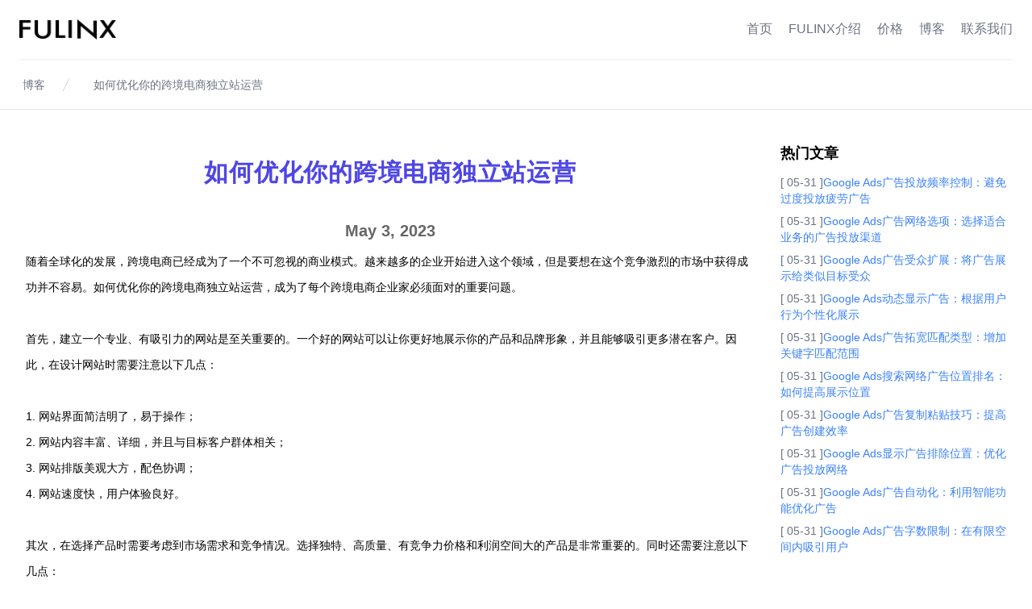

--- FILE ---
content_type: text/html;charset=utf-8
request_url: https://www.fulinx.com/blog/ru-he-you-hua-ni-de-kua-jing-dian-shang-du-li-zhan-yun-ying/504705517440991232
body_size: 32298
content:
<!DOCTYPE html>
<html lang="zh">
<head><meta charset="utf-8">
<title>如何优化你的跨境电商独立站运营 | Fulinx</title>
<meta name="viewport" content="width=device-width, initial-scale=1">
<noscript>JavaScript is required</noscript>
<link rel="icon" type="image/png" href="https://image.explorecms.com/245716514722807808/0cf6a2dc-2c90-56da-83dc-db31b8bb1f5d.png">
<meta property="og:site_name">
<meta name="google-site-verification">
<meta property="fb:app_id" content="">
<meta name="twitter:card" content="summary_large_image">
<meta name="twitter:site" content="@fulinx">
<meta http-equiv="content-type" content="text/html; charset=utf-8">
<meta http-equiv="x-ua-compatible" content="IE=edge">
<meta name="creator" content="Fulinx">
<meta name="generator" content="Fulinx">
<meta name="application-name">
<meta name="color-scheme" content="light">
<meta name="keywords" content="Blog">
<meta name="og:type" content="product">
<link rel="canonical" href="https://www.fulinx.com/blog/ru-he-you-hua-ni-de-kua-jing-dian-shang-du-li-zhan-yun-ying/504705517440991232">
<meta name="description" content="随着全球化的发展，跨境电商已经成为了一个不可忽视的商业模式。越来越多的企业开始进入这个领域，但是要想在这个竞争激烈的市场中获得成功并不容易。如何优化你的跨境电商独立站运营，成为了每个跨境电商企业家必须面对的重要问题。

首先，建立一个专业、有吸引力的网站是至关重要的。一个好的网站可以让你更好地展示你">
<meta property="og:title" content="如何优化你的跨境电商独立站运营 | Fulinx">
<meta property="og:description" content="随着全球化的发展，跨境电商已经成为了一个不可忽视的商业模式。越来越多的企业开始进入这个领域，但是要想在这个竞争激烈的市场中获得成功并不容易。如何优化你的跨境电商独立站运营，成为了每个跨境电商企业家必须面对的重要问题。

首先，建立一个专业、有吸引力的网站是至关重要的。一个好的网站可以让你更好地展示你">
<meta property="og:url" content="https://www.fulinx.com/blog/ru-he-you-hua-ni-de-kua-jing-dian-shang-du-li-zhan-yun-ying/504705517440991232">
<meta property="og:image">
<meta name="twitter:image">
<meta name="twitter:title" content="如何优化你的跨境电商独立站运营 | Fulinx">
<meta name="twitter:description" content="随着全球化的发展，跨境电商已经成为了一个不可忽视的商业模式。越来越多的企业开始进入这个领域，但是要想在这个竞争激烈的市场中获得成功并不容易。如何优化你的跨境电商独立站运营，成为了每个跨境电商企业家必须面对的重要问题。

首先，建立一个专业、有吸引力的网站是至关重要的。一个好的网站可以让你更好地展示你">
<meta name="author">
<meta name="publisher">
<meta name="robots" content="follow,index"><link rel="modulepreload" as="script" crossorigin href="/_nuxt/i18n.config.0296aa3e.js"><link rel="modulepreload" as="script" crossorigin href="/_nuxt/entry.8657c384.js"><link rel="preload" as="style" href="/_nuxt/entry.e2c23546.css"><link rel="modulepreload" as="script" crossorigin href="/_nuxt/default.5da8240c.js"><link rel="modulepreload" as="script" crossorigin href="/_nuxt/index.8d9790a4.js"><link rel="modulepreload" as="script" crossorigin href="/_nuxt/Header.9f2b7df6.js"><link rel="modulepreload" as="script" crossorigin href="/_nuxt/nuxt-link.001b5804.js"><link rel="modulepreload" as="script" crossorigin href="/_nuxt/use-outside-click.e9e1140a.js"><link rel="modulepreload" as="script" crossorigin href="/_nuxt/use-resolve-button-type.299f9e57.js"><link rel="modulepreload" as="script" crossorigin href="/_nuxt/use-root-containers.a6c505ea.js"><link rel="modulepreload" as="script" crossorigin href="/_nuxt/hidden.2a0ba314.js"><link rel="modulepreload" as="script" crossorigin href="/_nuxt/_id_.a5cf917c.js"><link rel="modulepreload" as="script" crossorigin href="/_nuxt/blog.b5dde5a3.js"><link rel="modulepreload" as="script" crossorigin href="/_nuxt/Footer.2f205fb2.js"><link rel="preload" as="style" href="/_nuxt/Footer.43b7472f.css"><link rel="modulepreload" as="script" crossorigin href="/_nuxt/useNotify.ae619369.js"><link rel="preload" as="style" href="/_nuxt/useNotify.00a2fa31.css"><link rel="modulepreload" as="script" crossorigin href="/_nuxt/_plugin-vue_export-helper.c27b6911.js"><link rel="modulepreload" as="script" crossorigin href="/_nuxt/Detail.3522aa2b.js"><link rel="modulepreload" as="script" crossorigin href="/_nuxt/Default.vue.072f8993.js"><link rel="modulepreload" as="script" crossorigin href="/_nuxt/tools.0449160b.js"><link rel="modulepreload" as="script" crossorigin href="/_nuxt/Default.6afa8027.js"><link rel="prefetch" as="script" crossorigin href="/_nuxt/error.58950dba.js"><link rel="prefetch" as="script" crossorigin href="/_nuxt/useName.abecf0cb.js"><link rel="prefetch" as="script" crossorigin href="/_nuxt/i18n.options.91230afc.js"><link rel="stylesheet" href="/_nuxt/entry.e2c23546.css"><link rel="stylesheet" href="/_nuxt/Footer.43b7472f.css"><link rel="stylesheet" href="/_nuxt/useNotify.00a2fa31.css"></head>
<body class="body-class"><div id="__nuxt"><div><div><!--[--><div class="relative bg-white md:overflow-hidden" data-headlessui-state><div class="max-w-12xl mx-auto px-4 sm:px-6"><div class="flex items-center justify-between border-b-2 border-gray-100 py-6 md:space-x-10"><div class="flex shrink-0 basis-200px justify-start"><a href="/" class="" title="Fulinx-跨境电商独立站自建站平台"><span class="sr-only">Fulinx-跨境电商独立站自建站平台</span><img src="https://image.explorecms.com/245716514722807808/a720881a-7dcc-5857-bc49-ba6a7ef6a0d2.png" alt="Fulinx AI跨境电商独立站" width="120" height="24"></a></div><div class="-my-2 -mr-2 md:hidden"><!--[--><button class="inline-flex items-center justify-center rounded-md bg-white p-2 text-gray-400 hover:bg-gray-100 hover:text-gray-500 focus:outline-none focus:ring-2 focus:ring-indigo-500 focus:ring-inset" id="headlessui-popover-button-61" type="button" aria-expanded="false" data-headlessui-state><span class="sr-only">打开菜单</span><svg xmlns="http://www.w3.org/2000/svg" fill="none" viewBox="0 0 24 24" stroke-width="2" stroke="currentColor" aria-hidden="true" class="h-6 w-6"><path stroke-linecap="round" stroke-linejoin="round" d="M4 6h16M4 12h16M4 18h16"></path></svg></button><!----><!--]--></div><nav class="hidden items-center md:flex space-x-5"><!--[--><a href="/" class="text-base text-gray-500 hover:text-gray-900" title="首页">首页</a><a href="/ecommerce" class="text-base text-gray-500 hover:text-gray-900" title="FULINX介绍">FULINX介绍</a><a href="/price" class="text-base text-gray-500 hover:text-gray-900" title="价格">价格</a><a href="/blog" class="text-base text-gray-500 hover:text-gray-900" title="博客">博客</a><a href="/contact-us" class="text-base text-gray-500 hover:text-gray-900" title="联系我们">联系我们</a><!--]--><!----></nav></div></div><!----></div><!--]--><div><!--[--><div><div><div class="border-b py-5"><nav class="mx-5 flex" aria-label="Breadcrumb"><ol role="list" class="flex items-center space-x-4"><!--[--><li><div class="ml-2 flex items-center"><a aria-current="page" href="/" class="mr-4 text-sm font-medium text-gray-500 hover:text-gray-700">el.blog</a><svg style="" class="h-5 w-5 flex-shrink-0 text-gray-300" xmlns="http://www.w3.org/2000/svg" fill="currentColor" viewBox="0 0 20 20" aria-hidden="true"><path d="M5.555 17.776l8-16 .894.448-8 16-.894-.448z"></path></svg></div></li><li><div class="ml-2 flex items-center"><a aria-current="page" href="/blog/ru-he-you-hua-ni-de-kua-jing-dian-shang-du-li-zhan-yun-ying/504705517440991232#" class="router-link-active router-link-exact-active mr-4 text-sm font-medium text-gray-500 hover:text-gray-700">如何优化你的跨境电商独立站运营</a><svg style="display:none;" class="h-5 w-5 flex-shrink-0 text-gray-300" xmlns="http://www.w3.org/2000/svg" fill="currentColor" viewBox="0 0 20 20" aria-hidden="true"><path d="M5.555 17.776l8-16 .894.448-8 16-.894-.448z"></path></svg></div></li><!--]--></ol></nav></div><main class="max-w-12xl mx-auto my-5 min-h-[60vh] px-4 lg:px-8 sm:px-6"><div class="grid grid-cols-1 gap-x-8 gap-y-10 lg:grid-cols-4"><div class="lg:col-span-3"><h1><span class="my-10 block text-center text-3xl font-semibold tracking-wide uppercase text-indigo-600">如何优化你的跨境电商独立站运营</span></h1><div class="pb-2 text-center text-xl font-semibold text-black/[0.6]">May 3, 2023</div><div class="bg-white"><div class="whitespace-pre-line leading-8">随着全球化的发展，跨境电商已经成为了一个不可忽视的商业模式。越来越多的企业开始进入这个领域，但是要想在这个竞争激烈的市场中获得成功并不容易。如何优化你的跨境电商独立站运营，成为了每个跨境电商企业家必须面对的重要问题。

首先，建立一个专业、有吸引力的网站是至关重要的。一个好的网站可以让你更好地展示你的产品和品牌形象，并且能够吸引更多潜在客户。因此，在设计网站时需要注意以下几点：

1. 网站界面简洁明了，易于操作；
2. 网站内容丰富、详细，并且与目标客户群体相关；
3. 网站排版美观大方，配色协调；
4. 网站速度快，用户体验良好。

其次，在选择产品时需要考虑到市场需求和竞争情况。选择独特、高质量、有竞争力价格和利润空间大的产品是非常重要的。同时还需要注意以下几点：

1. 选择具有稳定供应链和质量保证体系完善供应商；
2. 了解目标市场的需求和趋势，选择适合当地市场的产品；
3. 考虑到产品的运输成本和税费等因素，确保价格具有竞争力。

最后，在推广方面需要注意以下几点：

1. 利用社交媒体平台进行宣传和推广；
2. 利用搜索引擎优化技术提高网站排名；
3. 参加行业展会和活动，扩大品牌影响力。

总之，跨境电商独立站运营需要综合考虑多个方面的因素。只有在专业、有吸引力的网站、优质、有竞争力价格的产品以及有效的推广策略下，才能在跨境电商市场中获得成功。</div></div></div><div class="hidden lg:block"><div><h3 class="sr-only"> 热门文章 </h3></div><div class="mt-5"><span class="text-lg font-bold">热门文章</span><ul class="mt-2"><!--[--><li class="py-1 text-sm"><span class="text-gray-500">[ 05-31 ]</span><a href="/blog/google-adsyan-gao-tou-fang-pin-lu-kong-zhi-bi-mian-guo-du-tou-fang-pi-lao-yan-gao/504756860700590080" title="Google Ads广告投放频率控制：避免过度投放疲劳广告" target="_blank" class="text-blue-500 hover:underline">Google Ads广告投放频率控制：避免过度投放疲劳广告</a></li><li class="py-1 text-sm"><span class="text-gray-500">[ 05-31 ]</span><a href="/blog/google-adsyan-gao-wang-luo-xuan-xiang-xuan-ze-gua-he-ye-wu-de-yan-gao-tou-fang-qu-dao/504756708585766912" title="Google Ads广告网络选项：选择适合业务的广告投放渠道" target="_blank" class="text-blue-500 hover:underline">Google Ads广告网络选项：选择适合业务的广告投放渠道</a></li><li class="py-1 text-sm"><span class="text-gray-500">[ 05-31 ]</span><a href="/blog/google-adsyan-gao-shou-zhong-kuo-zhan-jiang-yan-gao-zhan-shi-gei-lei-si-mu-biao-shou-zhong/504756547973283840" title="Google Ads广告受众扩展：将广告展示给类似目标受众" target="_blank" class="text-blue-500 hover:underline">Google Ads广告受众扩展：将广告展示给类似目标受众</a></li><li class="py-1 text-sm"><span class="text-gray-500">[ 05-31 ]</span><a href="/blog/google-adsdong-tai-xian-shi-yan-gao-gen-ju-yong-hu-xing-wei-ge-xing-hua-zhan-shi/504756358537543680" title="Google Ads动态显示广告：根据用户行为个性化展示" target="_blank" class="text-blue-500 hover:underline">Google Ads动态显示广告：根据用户行为个性化展示</a></li><li class="py-1 text-sm"><span class="text-gray-500">[ 05-31 ]</span><a href="/blog/google-adsyan-gao-tuo-kuan-pi-pei-lei-xing-zeng-jia-guan-jian-zi-pi-pei-fan-wei/504756223199936512" title="Google Ads广告拓宽匹配类型：增加关键字匹配范围" target="_blank" class="text-blue-500 hover:underline">Google Ads广告拓宽匹配类型：增加关键字匹配范围</a></li><li class="py-1 text-sm"><span class="text-gray-500">[ 05-31 ]</span><a href="/blog/google-adssou-suo-wang-luo-yan-gao-wei-zhi-pai-ming-ru-he-ti-gao-zhan-shi-wei-zhi/504756079293366272" title="Google Ads搜索网络广告位置排名：如何提高展示位置" target="_blank" class="text-blue-500 hover:underline">Google Ads搜索网络广告位置排名：如何提高展示位置</a></li><li class="py-1 text-sm"><span class="text-gray-500">[ 05-31 ]</span><a href="/blog/google-adsyan-gao-fu-zhi-nian-tie-ji-qiao-ti-gao-yan-gao-chuang-jian-xiao-lu/504755941472731136" title="Google Ads广告复制粘贴技巧：提高广告创建效率" target="_blank" class="text-blue-500 hover:underline">Google Ads广告复制粘贴技巧：提高广告创建效率</a></li><li class="py-1 text-sm"><span class="text-gray-500">[ 05-31 ]</span><a href="/blog/google-adsxian-shi-yan-gao-pai-chu-wei-zhi-you-hua-yan-gao-tou-fang-wang-luo/504755772593274880" title="Google Ads显示广告排除位置：优化广告投放网络" target="_blank" class="text-blue-500 hover:underline">Google Ads显示广告排除位置：优化广告投放网络</a></li><li class="py-1 text-sm"><span class="text-gray-500">[ 05-31 ]</span><a href="/blog/google-adsyan-gao-zi-dong-hua-li-yong-zhi-neng-gong-neng-you-hua-yan-gao/504755620482646016" title="Google Ads广告自动化：利用智能功能优化广告" target="_blank" class="text-blue-500 hover:underline">Google Ads广告自动化：利用智能功能优化广告</a></li><li class="py-1 text-sm"><span class="text-gray-500">[ 05-31 ]</span><a href="/blog/google-adsyan-gao-zi-shu-xian-zhi-zai-you-xian-kong-jian-nei-xi-yin-yong-hu/504755508972879872" title="Google Ads广告字数限制：在有限空间内吸引用户" target="_blank" class="text-blue-500 hover:underline">Google Ads广告字数限制：在有限空间内吸引用户</a></li><!--]--></ul></div></div></div></main></div></div><!--]--></div><footer class="bg-gray-800" aria-labelledby="footer-heading" data-v-b0726b4d><h2 id="footer-heading" class="sr-only" data-v-b0726b4d>Footer</h2><div class="max-w-12xl mx-auto px-4 py-12 lg:px-8 lg:py-6 sm:px-6" data-v-b0726b4d><div class="md:flex md:items-center md:justify-between" data-v-b0726b4d><div class="text-base text-gray-400 md:order-1 md:mt-0" data-v-b0726b4d><p data-v-b0726b4d><span class="p-4 pl-0" data-v-b0726b4d>Copyright 2023 FULINX 版权所有</span><span class="p-4" data-v-b0726b4d><a href="https://www.beian.gov.cn/" title="beian" target="_blank" data-v-b0726b4d></a></span><span class="p-4" data-v-b0726b4d><a href="https://beian.miit.gov.cn/" title="beian" target="_blank" data-v-b0726b4d>沪ICP备15022955号-5</a></span></p></div></div></div></footer></div></div></div><script type="application/json" id="__NUXT_DATA__" data-ssr="true">[["Reactive",1],{"data":2,"state":272,"_errors":273,"serverRendered":17,"path":274,"pinia":275},{"DwiDmLQU7f":3,"9b9TQwzz50":196,"9U1iWkeGej":198,"CiTbHZ3hMK":208},{"data":4,"code":50,"msg":195},{"site_id":5,"merchant_id":6,"website_name":7,"logo":8,"favicon":9,"meta_title":10,"meta_keywords":11,"meta_description":12,"language_id":13,"language_title":14,"language_code":15,"language_image":16,"is_allow_review":17,"is_guest_checkout":18,"expire_time":19,"site_status":17,"theme":20},"404563106048507904","245716514722807808","Fulinx","https://image.explorecms.com/245716514722807808/7365c5be-ab1a-5c07-a13f-5779eadc9ed7.png","https://image.explorecms.com/245716514722807808/0cf6a2dc-2c90-56da-83dc-db31b8bb1f5d.png","Fulinx-跨境电商独立站自建站平台","跨境电商独立站,fulinx,跨境电商独立站建设,跨境电商独立站开发","Fulinx是一个为跨境电商中小卖家开发的跨境电商独立站自建站平台。跨境电商卖家可以快速且低成本的创建跨境电商独立站。","245723949051150336","Chinese","zh","🇨🇳",true,null,"2023-08-27 16:00:00",{"response":21},{"header":22,"footer":108,"pages":166},{"header":23},[24],{"component_name":25,"config":26},"ResHeadersDefaultHeader",{"status":17,"content":27,"mock_content":77},{"logo":28,"menu":38,"telephone":75},{"status":17,"content":29},{"alt":30,"logo":31,"width":36,"height":37},"Fulinx AI跨境电商独立站",{"id":32,"uid":33,"image":32,"loaded":17,"cdn_url":34,"imageName":35},"538019586340028416",1693467462193,"https://image.explorecms.com/245716514722807808/a720881a-7dcc-5857-bc49-ba6a7ef6a0d2.png","fulinx logo.png",120,24,{"status":17,"content":39},[40,49,56,62,69],{"id":41,"image":42,"label":43,"linkUrl":44,"children":45,"linkType":46,"menuType":47,"linkValue":44,"isDropDownCustom":48},0,{"cdn_url":18},"首页","/",[],"home","none",false,{"id":50,"image":51,"label":52,"linkUrl":53,"children":54,"linkType":55,"menuType":47,"linkValue":53,"isDropDownCustom":48},1,{"cdn_url":18},"FULINX介绍","/ecommerce",[],"externalLink",{"id":57,"image":58,"label":59,"linkUrl":60,"children":61,"linkType":55,"menuType":47,"linkValue":60,"isDropDownCustom":48},2,{"cdn_url":18},"价格","/price",[],{"id":63,"image":64,"label":65,"linkUrl":66,"children":67,"linkType":68,"menuType":47,"linkValue":50,"isDropDownCustom":48},3,{"cdn_url":18},"博客","/blog",[],"systemPage",{"id":70,"image":71,"label":72,"linkUrl":73,"children":74,"linkType":68,"menuType":47,"linkValue":63,"isDropDownCustom":48},4,{"cdn_url":18},"联系我们","/contact-us",[],{"status":48,"content":76},{"icon":18,"icon_lib":18,"telephone":18},{"logo":78,"menu":86,"telephone":103},{"status":17,"content":79},{"alt":80,"logo":81,"width":85,"height":37},"ExploreCMS",{"id":82,"uid":83,"image":82,"loaded":17,"cdn_url":84,"imageName":18},"510104652348391424",1686809948490,"https://image.explorecms.com/245716514722807808/73aacfeb-6273-59c0-af37-09d68c362cf3.png",151,{"status":17,"content":87},[88,91,94,97,100],{"id":41,"label":89,"linkUrl":44,"children":90,"linkType":46,"menuType":47,"linkValue":44},"Home",[],{"id":50,"label":92,"linkUrl":44,"children":93,"linkType":46,"menuType":47,"linkValue":44},"About Us",[],{"id":57,"label":95,"linkUrl":44,"children":96,"linkType":46,"menuType":47,"linkValue":44},"Our Service",[],{"id":63,"label":98,"linkUrl":66,"children":99,"linkType":68,"menuType":47,"linkValue":50},"Blog",[],{"id":70,"label":101,"linkUrl":44,"children":102,"linkType":46,"menuType":47,"linkValue":44},"Contact Us",[],{"status":17,"content":104},{"icon":105,"icon_lib":106,"telephone":107},"phone-telephone","iconPark","021-62392526",{"footer":109},[110],{"component_name":111,"config":112},"ResFootersDefaultFooter",{"status":17,"content":113,"mock_content":135},{"logo":114,"menu":116,"beian":120,"copyRight":123,"newsLetter":126},{"status":17,"content":115},{"alt":18,"logo":18,"width":85,"height":37},{"status":17,"content":117},[118],{"id":41,"label":92,"children":119},[],{"status":17,"content":121},{"gaBeian":18,"gxBeian":122},"沪ICP备15022955号-5",{"status":17,"content":124},{"copyright":125},"Copyright 2023 FULINX 版权所有",{"status":17,"content":127},{"title":128,"agreement":129,"description":134},"DON'T MISS A THING",{"text":130,"status":17,"linkData":131,"linkLabel":133},"I have read & agree",{"linkUrl":44,"children":132,"linkType":18,"linkValue":18},[],"NewsLetter Privacy Policy","Subscribe to our newsletter",{"logo":136,"menu":143,"beian":155,"copyRight":158,"newsLetter":161},{"status":17,"content":137},{"alt":138,"logo":139,"width":85,"height":37},"Explorecms",{"id":140,"uid":141,"image":140,"loaded":17,"cdn_url":142,"imageName":18},"510117374800691200",1686815057518,"https://image.explorecms.com/510085046242115584/abd7d19b-5d1e-589e-8cf5-a875b061a818.png",{"status":17,"content":144},[145,150],{"id":41,"label":92,"children":146},[147,148],{"id":50,"cid":50,"label":92,"linkUrl":44,"linkType":46,"linkValue":44},{"id":57,"cid":57,"label":149,"linkUrl":44,"linkType":46,"linkValue":44},"Terms & Conditions",{"id":50,"label":95,"children":151},[152],{"id":50,"cid":50,"label":95,"linkUrl":44,"linkType":153,"linkValue":154},"page","510117192243609600",{"status":17,"content":156},{"gaBeian":18,"gxBeian":157},"沪ICP备888888号-1",{"status":17,"content":159},{"copyright":160},"Copyright 2022 Explorecms.com",{"status":17,"content":162},{"title":128,"agreement":163,"description":134},{"text":130,"status":17,"linkData":164,"linkLabel":133},{"linkUrl":44,"children":165,"linkType":46,"linkValue":44},[],{"home":167,"blog":171,"blogList":175,"blogDetail":179,"page":183,"contactUs":187,"search":191},[168],{"component_name":169,"config":170},"ResHomeFulinx",{"mock_content":18},[172],{"component_name":173,"config":174},"ResBlogDefault",{"mock_content":18},[176],{"component_name":177,"config":178},"ResBlogDefaultList",{"mock_content":18},[180],{"component_name":181,"config":182},"ResBlogDefaultDetail",{"mock_content":18},[184],{"component_name":185,"config":186},"ResPageDefaultDetail",{"mock_content":18},[188],{"component_name":189,"config":190},"ResPageDefaultContactUs",{"mock_content":18},[192],{"component_name":193,"config":194},"ResSearchDefault",{"mock_content":18},"success",{"data":197,"code":50,"msg":195},[],{"data":199,"code":50,"msg":195},{"id":200,"merchant_id":6,"system_setting_blog_type_id":201,"system_setting_language_id":13,"title":202,"meta_title":202,"meta_keywords":203,"meta_description":204,"image":203,"video_url":18,"description":205,"custom_content":18,"related_products":18,"record_version":201,"record_operator":206,"created_at":207,"updated_at":207,"image_url":203},"504705517440991232","1","如何优化你的跨境电商独立站运营","","随着全球化的发展，跨境电商已经成为了一个不可忽视的商业模式。越来越多的企业开始进入这个领域，但是要想在这个竞争激烈的市场中获得成功并不容易。如何优化你的跨境电商独立站运营，成为了每个跨境电商企业家必须面对的重要问题。\n\n首先，建立一个专业、有吸引力的网站是至关重要的。一个好的网站可以让你更好地展示你","随着全球化的发展，跨境电商已经成为了一个不可忽视的商业模式。越来越多的企业开始进入这个领域，但是要想在这个竞争激烈的市场中获得成功并不容易。如何优化你的跨境电商独立站运营，成为了每个跨境电商企业家必须面对的重要问题。\n\n首先，建立一个专业、有吸引力的网站是至关重要的。一个好的网站可以让你更好地展示你的产品和品牌形象，并且能够吸引更多潜在客户。因此，在设计网站时需要注意以下几点：\n\n1. 网站界面简洁明了，易于操作；\n2. 网站内容丰富、详细，并且与目标客户群体相关；\n3. 网站排版美观大方，配色协调；\n4. 网站速度快，用户体验良好。\n\n其次，在选择产品时需要考虑到市场需求和竞争情况。选择独特、高质量、有竞争力价格和利润空间大的产品是非常重要的。同时还需要注意以下几点：\n\n1. 选择具有稳定供应链和质量保证体系完善供应商；\n2. 了解目标市场的需求和趋势，选择适合当地市场的产品；\n3. 考虑到产品的运输成本和税费等因素，确保价格具有竞争力。\n\n最后，在推广方面需要注意以下几点：\n\n1. 利用社交媒体平台进行宣传和推广；\n2. 利用搜索引擎优化技术提高网站排名；\n3. 参加行业展会和活动，扩大品牌影响力。\n\n总之，跨境电商独立站运营需要综合考虑多个方面的因素。只有在专业、有吸引力的网站、优质、有竞争力价格的产品以及有效的推广策略下，才能在跨境电商市场中获得成功。","openAi","2023-05-31T09:19:32.000000Z",{"data":209,"code":50,"msg":195},{"blogs":210,"total":271},[211,217,223,229,235,241,247,253,259,265],{"id":212,"title":213,"meta_title":213,"meta_keywords":203,"meta_description":214,"image_url":203,"slug":215,"created_at":216},"504756860700590080","Google Ads广告投放频率控制：避免过度投放疲劳广告","在当今数字化的商业世界中，广告投放已成为企业推广产品和服务的重要手段之一。而Google Ads作为全球最大的搜索引擎之一，其广告投放功能更是备受商家青睐。然而，在使用Google Ads进行广告投放时，频率控制显得尤为重要。\n\n频繁地向用户展示同一广告不仅会降低用户对该品牌的好感度，还会导致用户产","google-adsyan-gao-tou-fang-pin-lu-kong-zhi-bi-mian-guo-du-tou-fang-pi-lao-yan-gao","2023-05-31 20:43:33",{"id":218,"title":219,"meta_title":219,"meta_keywords":203,"meta_description":220,"image_url":203,"slug":221,"created_at":222},"504756708585766912","Google Ads广告网络选项：选择适合业务的广告投放渠道","在当今数字化时代，广告投放已成为企业推广产品和服务的重要手段之一。而Google Ads作为全球最大的在线广告平台之一，其广告网络选项更是让企业可以更加精准地选择适合自己业务的广告投放渠道。\n\n首先，Google搜索网络是最常用的广告网络选项之一。它可以让企业在用户搜索相关关键词时展示自己的广告，从","google-adsyan-gao-wang-luo-xuan-xiang-xuan-ze-gua-he-ye-wu-de-yan-gao-tou-fang-qu-dao","2023-05-31 20:42:57",{"id":224,"title":225,"meta_title":225,"meta_keywords":203,"meta_description":226,"image_url":203,"slug":227,"created_at":228},"504756547973283840","Google Ads广告受众扩展：将广告展示给类似目标受众","随着互联网的普及和发展，广告已经成为商业营销中不可或缺的一部分。而在众多广告平台中，Google Ads无疑是最受欢迎的之一。Google Ads作为全球最大的搜索引擎之一，其广告平台可以让企业通过投放广告来吸引潜在客户，并提高品牌知名度。\n\n然而，在过去，Google Ads只能将广告展示给特定的","google-adsyan-gao-shou-zhong-kuo-zhan-jiang-yan-gao-zhan-shi-gei-lei-si-mu-biao-shou-zhong","2023-05-31 20:42:18",{"id":230,"title":231,"meta_title":231,"meta_keywords":203,"meta_description":232,"image_url":203,"slug":233,"created_at":234},"504756358537543680","Google Ads动态显示广告：根据用户行为个性化展示","Google Ads动态显示广告是一种根据用户行为个性化展示的广告形式，它可以根据用户的搜索历史、浏览记录、地理位置等信息，动态地展示与用户兴趣相关的广告内容。这种广告形式不仅可以提高广告的点击率和转化率，还可以为商家带来更多的收益。\n\n对于商家来说，Google Ads动态显示广告是一种非常有效的","google-adsdong-tai-xian-shi-yan-gao-gen-ju-yong-hu-xing-wei-ge-xing-hua-zhan-shi","2023-05-31 20:41:33",{"id":236,"title":237,"meta_title":237,"meta_keywords":203,"meta_description":238,"image_url":203,"slug":239,"created_at":240},"504756223199936512","Google Ads广告拓宽匹配类型：增加关键字匹配范围","Google Ads广告是一种非常有效的在线广告形式，可以帮助企业在搜索引擎结果页面上展示他们的广告。而现在，Google Ads又推出了拓宽匹配类型，这意味着企业可以更加精准地投放广告，从而获得更好的营销效果。\n\n拓宽匹配类型是指Google Ads广告系统会自动将企业选择的关键字扩展到相关但不完","google-adsyan-gao-tuo-kuan-pi-pei-lei-xing-zeng-jia-guan-jian-zi-pi-pei-fan-wei","2023-05-31 20:41:01",{"id":242,"title":243,"meta_title":243,"meta_keywords":203,"meta_description":244,"image_url":203,"slug":245,"created_at":246},"504756079293366272","Google Ads搜索网络广告位置排名：如何提高展示位置","在当今数字化时代，Google Ads搜索网络广告已成为商家推广产品和服务的重要手段。然而，在众多竞争者中如何提高展示位置，让自己的广告更容易被用户看到，成为了商家们面临的难题。\n\n首先，关键词选择至关重要。商家应该选择与自己产品或服务相关的关键词，并尽可能地将其细分。这样可以提高广告的质量得分，从","google-adssou-suo-wang-luo-yan-gao-wei-zhi-pai-ming-ru-he-ti-gao-zhan-shi-wei-zhi","2023-05-31 20:40:27",{"id":248,"title":249,"meta_title":249,"meta_keywords":203,"meta_description":250,"image_url":203,"slug":251,"created_at":252},"504755941472731136","Google Ads广告复制粘贴技巧：提高广告创建效率","在当今数字化时代，广告已成为商业推广的重要手段之一。而Google Ads作为全球最大的搜索引擎之一，其广告平台也成为了众多企业进行推广的首选。但是，在创建Google Ads广告时，很多人都会遇到一个问题：如何提高广告创建效率？\n\n其实，Google Ads平台提供了许多复制粘贴技巧，可以帮助用户","google-adsyan-gao-fu-zhi-nian-tie-ji-qiao-ti-gao-yan-gao-chuang-jian-xiao-lu","2023-05-31 20:39:54",{"id":254,"title":255,"meta_title":255,"meta_keywords":203,"meta_description":256,"image_url":203,"slug":257,"created_at":258},"504755772593274880","Google Ads显示广告排除位置：优化广告投放网络","随着互联网的不断发展，越来越多的企业开始将营销重心转向数字化渠道。而在数字化营销中，Google Ads无疑是一款非常重要的工具。然而，在使用Google Ads进行广告投放时，很多企业都会遇到一个问题：广告投放网络选择不当导致广告效果不佳。\n\n为了解决这个问题，Google Ads推出了“显示广告","google-adsxian-shi-yan-gao-pai-chu-wei-zhi-you-hua-yan-gao-tou-fang-wang-luo","2023-05-31 20:39:14",{"id":260,"title":261,"meta_title":261,"meta_keywords":203,"meta_description":262,"image_url":203,"slug":263,"created_at":264},"504755620482646016","Google Ads广告自动化：利用智能功能优化广告","Google Ads广告自动化是一种利用智能功能来优化广告的方法。这种方法可以帮助商家更好地推广产品和服务，提高销售额和品牌知名度。\n\n首先，Google Ads广告自动化可以根据用户的搜索历史、兴趣爱好等信息，自动匹配最适合用户的广告。这样可以大大提高广告的点击率和转化率，从而增加销售额。\n\n其次","google-adsyan-gao-zi-dong-hua-li-yong-zhi-neng-gong-neng-you-hua-yan-gao","2023-05-31 20:38:37",{"id":266,"title":267,"meta_title":267,"meta_keywords":203,"meta_description":268,"image_url":203,"slug":269,"created_at":270},"504755508972879872","Google Ads广告字数限制：在有限空间内吸引用户","在当今数字化时代，广告已成为商业推广的重要手段之一。而Google Ads作为全球最大的搜索引擎之一，其广告平台更是被众多企业所青睐。然而，在Google Ads中，每个广告都有着字数限制，这对于广告创意和内容的编写提出了更高的要求。\n\nGoogle Ads中文字数限制主要分为标题、描述和显示网址三","google-adsyan-gao-zi-shu-xian-zhi-zai-you-xian-kong-jian-nei-xi-yin-yong-hu","2023-05-31 20:38:11",1452,{},{"DwiDmLQU7f":18,"9b9TQwzz50":18,"9U1iWkeGej":18,"CiTbHZ3hMK":18},"/blog/ru-he-you-hua-ni-de-kua-jing-dian-shang-du-li-zhan-yun-ying/504705517440991232",{"website":276,"app":279},{"websiteInfo":277},["Ref",278],["Reactive",4],{"apps":280},["Ref",281],["Reactive",197]]</script><script>window.__NUXT__={};window.__NUXT__.config={public:{baseURL:"https://api.explorecms.com/api/",i18n:{experimental:{jsTsFormatResource:false},baseUrl:""}},app:{baseURL:"/",buildAssetsDir:"/_nuxt/",cdnURL:""}}</script><script type="module" src="/_nuxt/i18n.config.0296aa3e.js" crossorigin></script><script type="module" src="/_nuxt/entry.8657c384.js" crossorigin></script></body>
</html>

--- FILE ---
content_type: text/css; charset=utf-8
request_url: https://www.fulinx.com/_nuxt/entry.e2c23546.css
body_size: 94490
content:
@charset "UTF-8";*,:after,:before{border:0 solid #e5e7eb;-webkit-box-sizing:border-box;box-sizing:border-box}html{-webkit-text-size-adjust:100%;font-family:ui-sans-serif,system-ui,-apple-system,BlinkMacSystemFont,Segoe UI,Roboto,Helvetica Neue,Arial,Noto Sans,sans-serif,Apple Color Emoji,Segoe UI Emoji,Segoe UI Symbol,Noto Color Emoji;line-height:1.5;-moz-tab-size:4;-o-tab-size:4;tab-size:4}body{line-height:inherit;margin:0}hr{border-top-width:1px;color:inherit;height:0}abbr:where([title]){-webkit-text-decoration:underline dotted;text-decoration:underline dotted}h1,h2,h3,h4,h5,h6{font-size:inherit;font-weight:inherit}a{color:inherit;text-decoration:inherit}b,strong{font-weight:bolder}code,kbd,pre,samp{font-family:ui-monospace,SFMono-Regular,Menlo,Monaco,Consolas,Liberation Mono,Courier New,monospace;font-size:1em}small{font-size:80%}sub,sup{font-size:75%;line-height:0;position:relative;vertical-align:baseline}sub{bottom:-.25em}sup{top:-.5em}table{border-collapse:collapse;border-color:inherit;text-indent:0}button,input,optgroup,select,textarea{color:inherit;font-family:inherit;font-size:100%;font-weight:inherit;line-height:inherit;margin:0;padding:0}button,select{text-transform:none}[type=button],[type=reset],[type=submit],button{-webkit-appearance:button;background-color:transparent;background-image:none}:-moz-focusring{outline:auto}:-moz-ui-invalid{box-shadow:none}progress{vertical-align:baseline}::-webkit-inner-spin-button,::-webkit-outer-spin-button{height:auto}[type=search]{-webkit-appearance:textfield;outline-offset:-2px}::-webkit-search-decoration{-webkit-appearance:none}::-webkit-file-upload-button{-webkit-appearance:button;font:inherit}summary{display:list-item}blockquote,dd,dl,figure,h1,h2,h3,h4,h5,h6,hr,p,pre{margin:0}fieldset{margin:0;padding:0}legend{padding:0}menu,ol,ul{list-style:none;margin:0;padding:0}textarea{resize:vertical}input::-webkit-input-placeholder,textarea::-webkit-input-placeholder{color:#9ca3af;opacity:1}input::-moz-placeholder,textarea::-moz-placeholder{color:#9ca3af;opacity:1}input:-ms-input-placeholder,textarea:-ms-input-placeholder{color:#9ca3af;opacity:1}input::-ms-input-placeholder,textarea::-ms-input-placeholder{color:#9ca3af;opacity:1}input::placeholder,textarea::placeholder{color:#9ca3af;opacity:1}[role=button],button{cursor:pointer}:disabled{cursor:default}audio,canvas,embed,iframe,img,object,svg,video{display:block;vertical-align:middle}img,video{height:auto;max-width:100%}[hidden]{display:none}*,:after,:before{--un-rotate:0;--un-rotate-x:0;--un-rotate-y:0;--un-rotate-z:0;--un-scale-x:1;--un-scale-y:1;--un-scale-z:1;--un-skew-x:0;--un-skew-y:0;--un-translate-x:0;--un-translate-y:0;--un-translate-z:0;--un-pan-x: ;--un-pan-y: ;--un-pinch-zoom: ;--un-scroll-snap-strictness:proximity;--un-ordinal: ;--un-slashed-zero: ;--un-numeric-figure: ;--un-numeric-spacing: ;--un-numeric-fraction: ;--un-border-spacing-x:0;--un-border-spacing-y:0;--un-ring-offset-shadow:0 0 transparent;--un-ring-shadow:0 0 transparent;--un-shadow-inset: ;--un-shadow:0 0 transparent;--un-ring-inset: ;--un-ring-offset-width:0px;--un-ring-offset-color:#fff;--un-ring-width:0px;--un-ring-color:rgba(147,197,253,.5);--un-blur: ;--un-brightness: ;--un-contrast: ;--un-drop-shadow: ;--un-grayscale: ;--un-hue-rotate: ;--un-invert: ;--un-saturate: ;--un-sepia: ;--un-backdrop-blur: ;--un-backdrop-brightness: ;--un-backdrop-contrast: ;--un-backdrop-grayscale: ;--un-backdrop-hue-rotate: ;--un-backdrop-invert: ;--un-backdrop-opacity: ;--un-backdrop-saturate: ;--un-backdrop-sepia: }::-webkit-backdrop{--un-rotate:0;--un-rotate-x:0;--un-rotate-y:0;--un-rotate-z:0;--un-scale-x:1;--un-scale-y:1;--un-scale-z:1;--un-skew-x:0;--un-skew-y:0;--un-translate-x:0;--un-translate-y:0;--un-translate-z:0;--un-pan-x: ;--un-pan-y: ;--un-pinch-zoom: ;--un-scroll-snap-strictness:proximity;--un-ordinal: ;--un-slashed-zero: ;--un-numeric-figure: ;--un-numeric-spacing: ;--un-numeric-fraction: ;--un-border-spacing-x:0;--un-border-spacing-y:0;--un-ring-offset-shadow:0 0 transparent;--un-ring-shadow:0 0 transparent;--un-shadow-inset: ;--un-shadow:0 0 transparent;--un-ring-inset: ;--un-ring-offset-width:0px;--un-ring-offset-color:#fff;--un-ring-width:0px;--un-ring-color:rgba(147,197,253,.5);--un-blur: ;--un-brightness: ;--un-contrast: ;--un-drop-shadow: ;--un-grayscale: ;--un-hue-rotate: ;--un-invert: ;--un-saturate: ;--un-sepia: ;--un-backdrop-blur: ;--un-backdrop-brightness: ;--un-backdrop-contrast: ;--un-backdrop-grayscale: ;--un-backdrop-hue-rotate: ;--un-backdrop-invert: ;--un-backdrop-opacity: ;--un-backdrop-saturate: ;--un-backdrop-sepia: }::backdrop{--un-rotate:0;--un-rotate-x:0;--un-rotate-y:0;--un-rotate-z:0;--un-scale-x:1;--un-scale-y:1;--un-scale-z:1;--un-skew-x:0;--un-skew-y:0;--un-translate-x:0;--un-translate-y:0;--un-translate-z:0;--un-pan-x: ;--un-pan-y: ;--un-pinch-zoom: ;--un-scroll-snap-strictness:proximity;--un-ordinal: ;--un-slashed-zero: ;--un-numeric-figure: ;--un-numeric-spacing: ;--un-numeric-fraction: ;--un-border-spacing-x:0;--un-border-spacing-y:0;--un-ring-offset-shadow:0 0 transparent;--un-ring-shadow:0 0 transparent;--un-shadow-inset: ;--un-shadow:0 0 transparent;--un-ring-inset: ;--un-ring-offset-width:0px;--un-ring-offset-color:#fff;--un-ring-width:0px;--un-ring-color:rgba(147,197,253,.5);--un-blur: ;--un-brightness: ;--un-contrast: ;--un-drop-shadow: ;--un-grayscale: ;--un-hue-rotate: ;--un-invert: ;--un-saturate: ;--un-sepia: ;--un-backdrop-blur: ;--un-backdrop-brightness: ;--un-backdrop-contrast: ;--un-backdrop-grayscale: ;--un-backdrop-hue-rotate: ;--un-backdrop-invert: ;--un-backdrop-opacity: ;--un-backdrop-saturate: ;--un-backdrop-sepia: }[multiple],[type=date],[type=datetime-local],[type=email],[type=month],[type=number],[type=password],[type=search],[type=tel],[type=text],[type=time],[type=url],[type=week],select,textarea{--un-shadow: 0 0 #0000;-webkit-appearance:none;-moz-appearance:none;appearance:none;background-color:#fff;border-color:#6b7280;border-radius:0;border-width:1px;font-size:1rem;line-height:1.5rem;padding:.5rem .75rem}[multiple]:focus,[type=date]:focus,[type=datetime-local]:focus,[type=email]:focus,[type=month]:focus,[type=number]:focus,[type=password]:focus,[type=search]:focus,[type=tel]:focus,[type=text]:focus,[type=time]:focus,[type=url]:focus,[type=week]:focus,select:focus,textarea:focus{--un-ring-inset: var(--un-empty, );--un-ring-offset-width: 0px;--un-ring-offset-color: #fff;--un-ring-color: #2563eb;--un-ring-offset-shadow: var(--un-ring-inset) 0 0 0 var(--un-ring-offset-width) var(--un-ring-offset-color);--un-ring-shadow: var(--un-ring-inset) 0 0 0 calc(1px + var(--un-ring-offset-width)) var(--un-ring-color);border-color:#2563eb;-webkit-box-shadow:var(--un-ring-offset-shadow),var(--un-ring-shadow),var(--un-shadow);box-shadow:var(--un-ring-offset-shadow),var(--un-ring-shadow),var(--un-shadow);outline:2px solid transparent;outline-offset:2px}input::-webkit-input-placeholder,textarea::-webkit-input-placeholder{color:#6b7280;opacity:1}input::-moz-placeholder,textarea::-moz-placeholder{color:#6b7280;opacity:1}input:-ms-input-placeholder,textarea:-ms-input-placeholder{color:#6b7280;opacity:1}input::-ms-input-placeholder,textarea::-ms-input-placeholder{color:#6b7280;opacity:1}input::placeholder,textarea::placeholder{color:#6b7280;opacity:1}::-webkit-datetime-edit-fields-wrapper{padding:0}::-webkit-date-and-time-value{min-height:1.5em}::-webkit-datetime-edit,::-webkit-datetime-edit-day-field,::-webkit-datetime-edit-hour-field,::-webkit-datetime-edit-meridiem-field,::-webkit-datetime-edit-millisecond-field,::-webkit-datetime-edit-minute-field,::-webkit-datetime-edit-month-field,::-webkit-datetime-edit-second-field,::-webkit-datetime-edit-year-field{padding-bottom:0;padding-top:0}select{background-image:url("data:image/svg+xml;charset=utf-8,%3Csvg xmlns='http://www.w3.org/2000/svg' fill='none' viewBox='0 0 20 20'%3E%3Cpath stroke='%236b7280' stroke-linecap='round' stroke-linejoin='round' stroke-width='1.5' d='m6 8 4 4 4-4'/%3E%3C/svg%3E");background-position:right .5rem center;background-repeat:no-repeat;background-size:1.5em 1.5em;padding-right:2.5rem;-webkit-print-color-adjust:exact;print-color-adjust:exact}[multiple]{background-image:none;background-position:0 0;background-repeat:unset;background-size:initial;padding-right:.75rem;-webkit-print-color-adjust:unset;print-color-adjust:unset}[type=checkbox],[type=radio]{-ms-flex-negative:0;--un-shadow: 0 0 #0000;-webkit-appearance:none;-moz-appearance:none;appearance:none;background-color:#fff;background-origin:border-box;border-color:#6b7280;border-width:1px;color:#2563eb;display:inline-block;flex-shrink:0;height:1rem;padding:0;-webkit-print-color-adjust:exact;print-color-adjust:exact;-webkit-user-select:none;-moz-user-select:none;-ms-user-select:none;user-select:none;vertical-align:middle;width:1rem}[type=checkbox]{border-radius:0}[type=radio]{border-radius:100%}[type=checkbox]:focus,[type=radio]:focus{--un-ring-inset: var(--un-empty, );--un-ring-offset-width: 2px;--un-ring-offset-color: #fff;--un-ring-color: #2563eb;--un-ring-offset-shadow: var(--un-ring-inset) 0 0 0 var(--un-ring-offset-width) var(--un-ring-offset-color);--un-ring-shadow: var(--un-ring-inset) 0 0 0 calc(2px + var(--un-ring-offset-width)) var(--un-ring-color);-webkit-box-shadow:var(--un-ring-offset-shadow),var(--un-ring-shadow),var(--un-shadow);box-shadow:var(--un-ring-offset-shadow),var(--un-ring-shadow),var(--un-shadow);outline:2px solid transparent;outline-offset:2px}[type=checkbox]:checked,[type=radio]:checked{background-color:currentColor;background-position:50%;background-repeat:no-repeat;background-size:100% 100%;border-color:transparent}[type=checkbox]:checked{background-image:url("data:image/svg+xml;charset=utf-8,%3Csvg xmlns='http://www.w3.org/2000/svg' fill='%23fff' viewBox='0 0 16 16'%3E%3Cpath d='M12.207 4.793a1 1 0 0 1 0 1.414l-5 5a1 1 0 0 1-1.414 0l-2-2a1 1 0 0 1 1.414-1.414L6.5 9.086l4.293-4.293a1 1 0 0 1 1.414 0z'/%3E%3C/svg%3E")}[type=radio]:checked{background-image:url("data:image/svg+xml;charset=utf-8,%3Csvg xmlns='http://www.w3.org/2000/svg' fill='%23fff' viewBox='0 0 16 16'%3E%3Ccircle cx='8' cy='8' r='3'/%3E%3C/svg%3E")}[type=checkbox]:checked:focus,[type=checkbox]:checked:hover,[type=radio]:checked:focus,[type=radio]:checked:hover{background-color:currentColor;border-color:transparent}[type=checkbox]:indeterminate{background-color:currentColor;background-image:url("data:image/svg+xml;charset=utf-8,%3Csvg xmlns='http://www.w3.org/2000/svg' fill='none' viewBox='0 0 16 16'%3E%3Cpath stroke='%23fff' stroke-linecap='round' stroke-linejoin='round' stroke-width='2' d='M4 8h8'/%3E%3C/svg%3E");background-position:50%;background-repeat:no-repeat;background-size:100% 100%;border-color:transparent}[type=checkbox]:indeterminate:focus,[type=checkbox]:indeterminate:hover{background-color:currentColor;border-color:transparent}[type=file]{background:unset;border-color:inherit;border-radius:0;border-width:0;font-size:unset;line-height:inherit;padding:0}[type=file]:focus{outline:1px 1px auto -webkit-focus-ring-color}@font-face{font-display:swap;font-family:DM Mono;font-style:normal;font-weight:400;src:url(https://fonts.gstatic.com/s/dmmono/v14/aFTU7PB1QTsUX8KYthSQBLyM.woff2) format("woff2");unicode-range:U+0100-02af,U+0304,U+0308,U+0329,U+1e00-1e9f,U+1ef2-1eff,U+2020,U+20a0-20ab,U+20ad-20cf,U+2113,U+2c60-2c7f,U+a720-a7ff}@font-face{font-display:swap;font-family:DM Mono;font-style:normal;font-weight:400;src:url(https://fonts.gstatic.com/s/dmmono/v14/aFTU7PB1QTsUX8KYthqQBA.woff2) format("woff2");unicode-range:U+00??,U+0131,U+0152-0153,U+02bb-02bc,U+02c6,U+02da,U+02dc,U+0304,U+0308,U+0329,U+2000-206f,U+2074,U+20ac,U+2122,U+2191,U+2193,U+2212,U+2215,U+feff,U+fffd}@font-face{font-display:swap;font-family:DM Sans;font-style:normal;font-weight:400;src:url(https://fonts.gstatic.com/s/dmsans/v14/rP2tp2ywxg089UriI5-g4vlH9VoD8CmcqZG40F9JadbnoEwAopxRR232VGM.woff2) format("woff2");unicode-range:U+0100-02af,U+0304,U+0308,U+0329,U+1e00-1e9f,U+1ef2-1eff,U+2020,U+20a0-20ab,U+20ad-20cf,U+2113,U+2c60-2c7f,U+a720-a7ff}@font-face{font-display:swap;font-family:DM Sans;font-style:normal;font-weight:400;src:url(https://fonts.gstatic.com/s/dmsans/v14/rP2tp2ywxg089UriI5-g4vlH9VoD8CmcqZG40F9JadbnoEwAopxRSW32.woff2) format("woff2");unicode-range:U+00??,U+0131,U+0152-0153,U+02bb-02bc,U+02c6,U+02da,U+02dc,U+0304,U+0308,U+0329,U+2000-206f,U+2074,U+20ac,U+2122,U+2191,U+2193,U+2212,U+2215,U+feff,U+fffd}@font-face{font-display:swap;font-family:"DM Serif Display";font-style:normal;font-weight:400;src:url(https://fonts.gstatic.com/s/dmserifdisplay/v15/-nFnOHM81r4j6k0gjAW3mujVU2B2G_5x0ujy.woff2) format("woff2");unicode-range:U+0100-02af,U+0304,U+0308,U+0329,U+1e00-1e9f,U+1ef2-1eff,U+2020,U+20a0-20ab,U+20ad-20cf,U+2113,U+2c60-2c7f,U+a720-a7ff}@font-face{font-display:swap;font-family:"DM Serif Display";font-style:normal;font-weight:400;src:url(https://fonts.gstatic.com/s/dmserifdisplay/v15/-nFnOHM81r4j6k0gjAW3mujVU2B2G_Bx0g.woff2) format("woff2");unicode-range:U+00??,U+0131,U+0152-0153,U+02bb-02bc,U+02c6,U+02da,U+02dc,U+0304,U+0308,U+0329,U+2000-206f,U+2074,U+20ac,U+2122,U+2191,U+2193,U+2212,U+2215,U+feff,U+fffd}.prose :where(h1,h2,h3,h4,h5,h6):not(:where(.not-prose,.not-prose *)){color:var(--un-prose-headings);font-weight:600;line-height:1.25}.prose :where(a):not(:where(.not-prose,.not-prose *)){color:var(--un-prose-links);font-weight:500;text-decoration:underline}.prose :where(a code):not(:where(.not-prose,.not-prose *)){color:var(--un-prose-links)}.prose :where(p,ul,ol,pre):not(:where(.not-prose,.not-prose *)){line-height:1.75;margin:1em 0}.prose :where(blockquote):not(:where(.not-prose,.not-prose *)){border-left:.25em solid var(--un-prose-borders);font-style:italic;margin:1em 0;padding-left:1em}.prose :where(h1):not(:where(.not-prose,.not-prose *)){font-size:2.25em;margin:1rem 0}.prose :where(h2):not(:where(.not-prose,.not-prose *)){font-size:1.75em;margin:1.75em 0 .5em}.prose :where(h3):not(:where(.not-prose,.not-prose *)){font-size:1.375em;margin:1.5em 0 .5em}.prose :where(h4):not(:where(.not-prose,.not-prose *)){font-size:1.125em;margin:1em 0}.prose :where(img,video):not(:where(.not-prose,.not-prose *)){max-width:100%}.prose :where(figure,picture):not(:where(.not-prose,.not-prose *)){margin:1em 0}.prose :where(figcaption):not(:where(.not-prose,.not-prose *)){color:var(--un-prose-captions);font-size:.875em}.prose :where(code):not(:where(.not-prose,.not-prose *)){color:var(--un-prose-code);font-family:var(--un-prose-font-mono);font-size:.875em;font-weight:600}.prose :where(:not(pre)>code):not(:where(.not-prose,.not-prose *)):after,.prose :where(:not(pre)>code):not(:where(.not-prose,.not-prose *)):before{content:"`"}.prose :where(pre):not(:where(.not-prose,.not-prose *)){border-radius:.375rem;overflow-x:auto;padding:1.25rem 1.5rem}.prose :where(pre,code):not(:where(.not-prose,.not-prose *)){word-wrap:normal;background:transparent;-webkit-hyphens:none;-ms-hyphens:none;hyphens:none;-moz-tab-size:4;-o-tab-size:4;tab-size:4;white-space:pre;word-break:normal;word-spacing:normal}.prose :where(pre code):not(:where(.not-prose,.not-prose *)){font-weight:inherit}.prose :where(ol,ul):not(:where(.not-prose,.not-prose *)){padding-left:1.25em}.prose :where(ol):not(:where(.not-prose,.not-prose *)){list-style-type:decimal}.prose :where(ol[type=A]):not(:where(.not-prose,.not-prose *)){list-style-type:upper-alpha}.prose :where(ol[type=a]):not(:where(.not-prose,.not-prose *)){list-style-type:lower-alpha}.prose :where(ol[type=A s]):not(:where(.not-prose,.not-prose *)){list-style-type:upper-alpha}.prose :where(ol[type=a s]):not(:where(.not-prose,.not-prose *)){list-style-type:lower-alpha}.prose :where(ol[type=I]):not(:where(.not-prose,.not-prose *)){list-style-type:upper-roman}.prose :where(ol[type=i]):not(:where(.not-prose,.not-prose *)){list-style-type:lower-roman}.prose :where(ol[type=I s]):not(:where(.not-prose,.not-prose *)){list-style-type:upper-roman}.prose :where(ol[type=i s]):not(:where(.not-prose,.not-prose *)){list-style-type:lower-roman}.prose :where(ol[type="1"]):not(:where(.not-prose,.not-prose *)){list-style-type:decimal}.prose :where(ul):not(:where(.not-prose,.not-prose *)){list-style-type:disc}.prose :where(ol>li):not(:where(.not-prose,.not-prose *))::marker,.prose :where(summary):not(:where(.not-prose,.not-prose *))::marker,.prose :where(ul>li):not(:where(.not-prose,.not-prose *))::marker{color:var(--un-prose-lists)}.prose :where(hr):not(:where(.not-prose,.not-prose *)){border:1px solid var(--un-prose-hr);margin:2em 0}.prose :where(table):not(:where(.not-prose,.not-prose *)){border-collapse:collapse;display:block;margin:1em 0;overflow-x:auto}.prose :where(tr):not(:where(.not-prose,.not-prose *)):nth-child(2n){background:var(--un-prose-bg-soft)}.prose :where(td,th):not(:where(.not-prose,.not-prose *)){border:1px solid var(--un-prose-borders);padding:.625em 1em}.prose :where(abbr):not(:where(.not-prose,.not-prose *)){cursor:help}.prose :where(kbd):not(:where(.not-prose,.not-prose *)){border:1px solid;border-radius:.25rem;color:var(--un-prose-code);font-size:.875em;padding:.25rem .5rem}.prose :where(details):not(:where(.not-prose,.not-prose *)){background:var(--un-prose-bg-soft);margin:1em 0;padding:1.25rem 1.5rem}.prose :where(summary):not(:where(.not-prose,.not-prose *)){cursor:pointer;font-weight:600}.prose{color:var(--un-prose-body);max-width:65ch}.prose-indigo{--un-prose-body:#4338ca;--un-prose-headings:#312e81;--un-prose-links:#312e81;--un-prose-lists:#818cf8;--un-prose-hr:#c7d2fe;--un-prose-captions:#6366f1;--un-prose-code:#312e81;--un-prose-borders:#c7d2fe;--un-prose-bg-soft:#e0e7ff;--un-prose-invert-body:#c7d2fe;--un-prose-invert-headings:#e0e7ff;--un-prose-invert-links:#e0e7ff;--un-prose-invert-lists:#6366f1;--un-prose-invert-hr:#4338ca;--un-prose-invert-captions:#818cf8;--un-prose-invert-code:#e0e7ff;--un-prose-invert-borders:#4338ca;--un-prose-invert-bg-soft:#3730a3;--un-prose-font-mono:"DM Mono",ui-monospace,SFMono-Regular,Menlo,Monaco,Consolas,"Liberation Mono","Courier New",monospace}.sr-only,[sr-only=""]{clip:rect(0,0,0,0);border-width:0;height:1px;margin:-1px;overflow:hidden;padding:0;position:absolute;white-space:nowrap;width:1px}.pointer-events-auto{pointer-events:auto}.pointer-events-none{pointer-events:none}.absolute,[absolute=""]{position:absolute}.fixed{position:fixed}.relative,[relative=""]{position:relative}.inset-0,[inset-0=""]{inset:0}.inset-x-0,[inset-x-0=""]{left:0;right:0}.inset-y-0{bottom:0;top:0}.bottom-0{bottom:0}.left-0{left:0}.left-1\/2{left:50%}.right-0{right:0}.top-0,[top-0=""]{top:0}[left-1=""]{left:.25rem}.z-0{z-index:0}.z-10,[z-10=""]{z-index:10}.z-40{z-index:40}.z-50{z-index:50}.focus\:z-10:focus{z-index:10}.order-2{-webkit-box-ordinal-group:3;-ms-flex-order:2;order:2}.order-3{-webkit-box-ordinal-group:4;-ms-flex-order:3;order:3}.order-last{-webkit-box-ordinal-group:10000;-ms-flex-order:9999;order:9999}.grid,[grid=""]{display:grid}.grid-cols-1,[grid-cols-1=""]{grid-template-columns:repeat(1,minmax(0,1fr))}.grid-cols-2{grid-template-columns:repeat(2,minmax(0,1fr))}.grid-cols-5{grid-template-columns:repeat(5,minmax(0,1fr))}.-m-2{margin:-.5rem}.m-0,[m0=""]{margin:0}[m-6=""]{margin:1.5rem}[m-9=""],[m9=""]{margin:2.25rem}.-my-2{margin-bottom:-.5rem;margin-top:-.5rem}.mx-5{margin-left:1.25rem;margin-right:1.25rem}.mx-auto,[mx-auto=""]{margin-left:auto;margin-right:auto}.my-10{margin-bottom:2.5rem;margin-top:2.5rem}.my-5{margin-bottom:1.25rem;margin-top:1.25rem}.my-8{margin-bottom:2rem;margin-top:2rem}.-mb-1{margin-bottom:-.25rem}.-mb-10,[-mb-10=""]{margin-bottom:-2.5rem}.-mb-16{margin-bottom:-4rem}.-mb-px{margin-bottom:-1px}.-mr-1{margin-right:-.25rem}.-mr-2{margin-right:-.5rem}.-mt-32{margin-top:-8rem}.-mt-6{margin-top:-1.5rem}.mb-10{margin-bottom:2.5rem}.mb-20{margin-bottom:5rem}.mb-8{margin-bottom:2rem}.ml-2{margin-left:.5rem}.ml-3,[ml-3=""]{margin-left:.75rem}.ml-4{margin-left:1rem}.ml-5{margin-left:1.25rem}.ml-auto{margin-left:auto}.mr-3{margin-right:.75rem}.mr-4{margin-right:1rem}.mr-5{margin-right:1.25rem}.mt-1,[mt-1=""]{margin-top:.25rem}.mt-10,[mt-10=""]{margin-top:2.5rem}.mt-12,[mt-12=""]{margin-top:3rem}.mt-2,[mt-2=""]{margin-top:.5rem}.mt-3{margin-top:.75rem}.mt-4,[mt-4=""]{margin-top:1rem}.mt-5,[mt-5=""]{margin-top:1.25rem}.mt-6,[mt-6=""]{margin-top:1.5rem}.mt-8{margin-top:2rem}.block,[block=""]{display:block}.inline-block{display:inline-block}.flow-root{display:flow-root}.hidden{display:none}.h-1\/2{height:50%}.h-10{height:2.5rem}.h-12,[h-12=""]{height:3rem}.h-16{height:4rem}.h-20{height:5rem}.h-32{height:8rem}.h-48,[h-48=""]{height:12rem}.h-5,.h5{height:1.25rem}.h-56{height:14rem}.h-6,[h-6=""]{height:1.5rem}.h-7{height:1.75rem}.h-80{height:20rem}.h-auto{height:auto}.h-full,[h-full=""]{height:100%}.h-px{height:1px}.h1{height:.25rem}.h2{height:.5rem}.h3,[h3=""]{height:.75rem}.h4{height:1rem}.max-h-60{max-height:15rem}.max-w-\[600px\]{max-width:600px}.max-w-2xl{max-width:42rem}.max-w-3xl,[max-w-3xl=""]{max-width:48rem}.max-w-7xl,[max-w-7xl=""]{max-width:80rem}.max-w-full{max-width:100%}.max-w-max,[max-w-max=""]{max-width:-webkit-max-content;max-width:-moz-max-content;max-width:max-content}.max-w-md,[max-w-md=""]{max-width:28rem}.max-w-prose,[max-w-prose=""]{max-width:65ch}.max-w-xl,[max-w-xl=""]{max-width:36rem}.max-w-xs{max-width:20rem}.min-h-\[60vh\]{min-height:60vh}.min-h-full{min-height:100%}.min-h-screen{min-height:100vh}.min-w-0{min-width:0}.w-0{width:0}.w-1\/3{width:33.3333333333%}.w-1\/5{width:20%}.w-10{width:2.5rem}.w-12,[w-12=""]{width:3rem}.w-20{width:5rem}.w-5{width:1.25rem}.w-56{width:14rem}.w-6,[w-6=""]{width:1.5rem}.w-96{width:24rem}.w-full,[w-full=""]{width:100%}.w-px{width:1px}.w-screen{width:100vw}.flex,[flex=""]{display:-webkit-box;display:-ms-flexbox;display:flex}.inline-flex,[inline-flex=""]{display:-webkit-inline-box;display:-ms-inline-flexbox;display:inline-flex}.flex-1{-webkit-box-flex:1;-ms-flex:1 1 0%;flex:1 1 0%}.flex-shrink-0,.shrink-0{-ms-flex-negative:0;flex-shrink:0}.basis-200px{-ms-flex-preferred-size:200px;flex-basis:200px}.flex-col{-webkit-box-orient:vertical;-webkit-box-direction:normal;-ms-flex-direction:column;flex-direction:column}.flex-wrap{-ms-flex-wrap:wrap;flex-wrap:wrap}.table,[table=""]{display:table}.table-fixed{table-layout:fixed}.origin-top,[origin-top=""]{-webkit-transform-origin:top;transform-origin:top}.origin-top-right{-webkit-transform-origin:top right;transform-origin:top right}.-translate-x-1\/2{--un-translate-x:-50%;-webkit-transform:translateX(var(--un-translate-x)) translateY(var(--un-translate-y)) translateZ(var(--un-translate-z)) rotate(var(--un-rotate)) rotateX(var(--un-rotate-x)) rotateY(var(--un-rotate-y)) rotate(var(--un-rotate-z)) skewX(var(--un-skew-x)) skewY(var(--un-skew-y)) scaleX(var(--un-scale-x)) scaleY(var(--un-scale-y)) scaleZ(var(--un-scale-z));transform:translate(var(--un-translate-x)) translateY(var(--un-translate-y)) translateZ(var(--un-translate-z)) rotate(var(--un-rotate)) rotateX(var(--un-rotate-x)) rotateY(var(--un-rotate-y)) rotate(var(--un-rotate-z)) skew(var(--un-skew-x)) skewY(var(--un-skew-y)) scaleX(var(--un-scale-x)) scaleY(var(--un-scale-y)) scaleZ(var(--un-scale-z))}.-translate-x-full{--un-translate-x:-100%;-webkit-transform:translateX(var(--un-translate-x)) translateY(var(--un-translate-y)) translateZ(var(--un-translate-z)) rotate(var(--un-rotate)) rotateX(var(--un-rotate-x)) rotateY(var(--un-rotate-y)) rotate(var(--un-rotate-z)) skewX(var(--un-skew-x)) skewY(var(--un-skew-y)) scaleX(var(--un-scale-x)) scaleY(var(--un-scale-y)) scaleZ(var(--un-scale-z));transform:translate(var(--un-translate-x)) translateY(var(--un-translate-y)) translateZ(var(--un-translate-z)) rotate(var(--un-rotate)) rotateX(var(--un-rotate-x)) rotateY(var(--un-rotate-y)) rotate(var(--un-rotate-z)) skew(var(--un-skew-x)) skewY(var(--un-skew-y)) scaleX(var(--un-scale-x)) scaleY(var(--un-scale-y)) scaleZ(var(--un-scale-z))}.-translate-y-1\/2{--un-translate-y:-50%;-webkit-transform:translateX(var(--un-translate-x)) translateY(var(--un-translate-y)) translateZ(var(--un-translate-z)) rotate(var(--un-rotate)) rotateX(var(--un-rotate-x)) rotateY(var(--un-rotate-y)) rotate(var(--un-rotate-z)) skewX(var(--un-skew-x)) skewY(var(--un-skew-y)) scaleX(var(--un-scale-x)) scaleY(var(--un-scale-y)) scaleZ(var(--un-scale-z));transform:translate(var(--un-translate-x)) translateY(var(--un-translate-y)) translateZ(var(--un-translate-z)) rotate(var(--un-rotate)) rotateX(var(--un-rotate-x)) rotateY(var(--un-rotate-y)) rotate(var(--un-rotate-z)) skew(var(--un-skew-x)) skewY(var(--un-skew-y)) scaleX(var(--un-scale-x)) scaleY(var(--un-scale-y)) scaleZ(var(--un-scale-z))}.-translate-y-8,[-translate-y-8=""]{--un-translate-y:-2rem;-webkit-transform:translateX(var(--un-translate-x)) translateY(var(--un-translate-y)) translateZ(var(--un-translate-z)) rotate(var(--un-rotate)) rotateX(var(--un-rotate-x)) rotateY(var(--un-rotate-y)) rotate(var(--un-rotate-z)) skewX(var(--un-skew-x)) skewY(var(--un-skew-y)) scaleX(var(--un-scale-x)) scaleY(var(--un-scale-y)) scaleZ(var(--un-scale-z));transform:translate(var(--un-translate-x)) translateY(var(--un-translate-y)) translateZ(var(--un-translate-z)) rotate(var(--un-rotate)) rotateX(var(--un-rotate-x)) rotateY(var(--un-rotate-y)) rotate(var(--un-rotate-z)) skew(var(--un-skew-x)) skewY(var(--un-skew-y)) scaleX(var(--un-scale-x)) scaleY(var(--un-scale-y)) scaleZ(var(--un-scale-z))}.translate-x-0{--un-translate-x:0;-webkit-transform:translateX(var(--un-translate-x)) translateY(var(--un-translate-y)) translateZ(var(--un-translate-z)) rotate(var(--un-rotate)) rotateX(var(--un-rotate-x)) rotateY(var(--un-rotate-y)) rotate(var(--un-rotate-z)) skewX(var(--un-skew-x)) skewY(var(--un-skew-y)) scaleX(var(--un-scale-x)) scaleY(var(--un-scale-y)) scaleZ(var(--un-scale-z));transform:translate(var(--un-translate-x)) translateY(var(--un-translate-y)) translateZ(var(--un-translate-z)) rotate(var(--un-rotate)) rotateX(var(--un-rotate-x)) rotateY(var(--un-rotate-y)) rotate(var(--un-rotate-z)) skew(var(--un-skew-x)) skewY(var(--un-skew-y)) scaleX(var(--un-scale-x)) scaleY(var(--un-scale-y)) scaleZ(var(--un-scale-z))}.translate-x-6{--un-translate-x:1.5rem;-webkit-transform:translateX(var(--un-translate-x)) translateY(var(--un-translate-y)) translateZ(var(--un-translate-z)) rotate(var(--un-rotate)) rotateX(var(--un-rotate-x)) rotateY(var(--un-rotate-y)) rotate(var(--un-rotate-z)) skewX(var(--un-skew-x)) skewY(var(--un-skew-y)) scaleX(var(--un-scale-x)) scaleY(var(--un-scale-y)) scaleZ(var(--un-scale-z));transform:translate(var(--un-translate-x)) translateY(var(--un-translate-y)) translateZ(var(--un-translate-z)) rotate(var(--un-rotate)) rotateX(var(--un-rotate-x)) rotateY(var(--un-rotate-y)) rotate(var(--un-rotate-z)) skew(var(--un-skew-x)) skewY(var(--un-skew-y)) scaleX(var(--un-scale-x)) scaleY(var(--un-scale-y)) scaleZ(var(--un-scale-z))}.translate-x-full{--un-translate-x:100%;-webkit-transform:translateX(var(--un-translate-x)) translateY(var(--un-translate-y)) translateZ(var(--un-translate-z)) rotate(var(--un-rotate)) rotateX(var(--un-rotate-x)) rotateY(var(--un-rotate-y)) rotate(var(--un-rotate-z)) skewX(var(--un-skew-x)) skewY(var(--un-skew-y)) scaleX(var(--un-scale-x)) scaleY(var(--un-scale-y)) scaleZ(var(--un-scale-z));transform:translate(var(--un-translate-x)) translateY(var(--un-translate-y)) translateZ(var(--un-translate-z)) rotate(var(--un-rotate)) rotateX(var(--un-rotate-x)) rotateY(var(--un-rotate-y)) rotate(var(--un-rotate-z)) skew(var(--un-skew-x)) skewY(var(--un-skew-y)) scaleX(var(--un-scale-x)) scaleY(var(--un-scale-y)) scaleZ(var(--un-scale-z))}.translate-y-0{--un-translate-y:0;-webkit-transform:translateX(var(--un-translate-x)) translateY(var(--un-translate-y)) translateZ(var(--un-translate-z)) rotate(var(--un-rotate)) rotateX(var(--un-rotate-x)) rotateY(var(--un-rotate-y)) rotate(var(--un-rotate-z)) skewX(var(--un-skew-x)) skewY(var(--un-skew-y)) scaleX(var(--un-scale-x)) scaleY(var(--un-scale-y)) scaleZ(var(--un-scale-z));transform:translate(var(--un-translate-x)) translateY(var(--un-translate-y)) translateZ(var(--un-translate-z)) rotate(var(--un-rotate)) rotateX(var(--un-rotate-x)) rotateY(var(--un-rotate-y)) rotate(var(--un-rotate-z)) skew(var(--un-skew-x)) skewY(var(--un-skew-y)) scaleX(var(--un-scale-x)) scaleY(var(--un-scale-y)) scaleZ(var(--un-scale-z))}.translate-y-4{--un-translate-y:1rem;-webkit-transform:translateX(var(--un-translate-x)) translateY(var(--un-translate-y)) translateZ(var(--un-translate-z)) rotate(var(--un-rotate)) rotateX(var(--un-rotate-x)) rotateY(var(--un-rotate-y)) rotate(var(--un-rotate-z)) skewX(var(--un-skew-x)) skewY(var(--un-skew-y)) scaleX(var(--un-scale-x)) scaleY(var(--un-scale-y)) scaleZ(var(--un-scale-z));transform:translate(var(--un-translate-x)) translateY(var(--un-translate-y)) translateZ(var(--un-translate-z)) rotate(var(--un-rotate)) rotateX(var(--un-rotate-x)) rotateY(var(--un-rotate-y)) rotate(var(--un-rotate-z)) skew(var(--un-skew-x)) skewY(var(--un-skew-y)) scaleX(var(--un-scale-x)) scaleY(var(--un-scale-y)) scaleZ(var(--un-scale-z))}.translate-y-6{--un-translate-y:1.5rem;-webkit-transform:translateX(var(--un-translate-x)) translateY(var(--un-translate-y)) translateZ(var(--un-translate-z)) rotate(var(--un-rotate)) rotateX(var(--un-rotate-x)) rotateY(var(--un-rotate-y)) rotate(var(--un-rotate-z)) skewX(var(--un-skew-x)) skewY(var(--un-skew-y)) scaleX(var(--un-scale-x)) scaleY(var(--un-scale-y)) scaleZ(var(--un-scale-z));transform:translate(var(--un-translate-x)) translateY(var(--un-translate-y)) translateZ(var(--un-translate-z)) rotate(var(--un-rotate)) rotateX(var(--un-rotate-x)) rotateY(var(--un-rotate-y)) rotate(var(--un-rotate-z)) skew(var(--un-skew-x)) skewY(var(--un-skew-y)) scaleX(var(--un-scale-x)) scaleY(var(--un-scale-y)) scaleZ(var(--un-scale-z))}[-translate-x-1=""]{--un-translate-x:-.25rem;-webkit-transform:translateX(var(--un-translate-x)) translateY(var(--un-translate-y)) translateZ(var(--un-translate-z)) rotate(var(--un-rotate)) rotateX(var(--un-rotate-x)) rotateY(var(--un-rotate-y)) rotate(var(--un-rotate-z)) skewX(var(--un-skew-x)) skewY(var(--un-skew-y)) scaleX(var(--un-scale-x)) scaleY(var(--un-scale-y)) scaleZ(var(--un-scale-z));transform:translate(var(--un-translate-x)) translateY(var(--un-translate-y)) translateZ(var(--un-translate-z)) rotate(var(--un-rotate)) rotateX(var(--un-rotate-x)) rotateY(var(--un-rotate-y)) rotate(var(--un-rotate-z)) skew(var(--un-skew-x)) skewY(var(--un-skew-y)) scaleX(var(--un-scale-x)) scaleY(var(--un-scale-y)) scaleZ(var(--un-scale-z))}.scale-100{--un-scale-x:1;--un-scale-y:1;-webkit-transform:translateX(var(--un-translate-x)) translateY(var(--un-translate-y)) translateZ(var(--un-translate-z)) rotate(var(--un-rotate)) rotateX(var(--un-rotate-x)) rotateY(var(--un-rotate-y)) rotate(var(--un-rotate-z)) skewX(var(--un-skew-x)) skewY(var(--un-skew-y)) scaleX(var(--un-scale-x)) scaleY(var(--un-scale-y)) scaleZ(var(--un-scale-z));transform:translate(var(--un-translate-x)) translateY(var(--un-translate-y)) translateZ(var(--un-translate-z)) rotate(var(--un-rotate)) rotateX(var(--un-rotate-x)) rotateY(var(--un-rotate-y)) rotate(var(--un-rotate-z)) skew(var(--un-skew-x)) skewY(var(--un-skew-y)) scaleX(var(--un-scale-x)) scaleY(var(--un-scale-y)) scaleZ(var(--un-scale-z))}.scale-75,[scale-75=""]{--un-scale-x:.75;--un-scale-y:.75;-webkit-transform:translateX(var(--un-translate-x)) translateY(var(--un-translate-y)) translateZ(var(--un-translate-z)) rotate(var(--un-rotate)) rotateX(var(--un-rotate-x)) rotateY(var(--un-rotate-y)) rotate(var(--un-rotate-z)) skewX(var(--un-skew-x)) skewY(var(--un-skew-y)) scaleX(var(--un-scale-x)) scaleY(var(--un-scale-y)) scaleZ(var(--un-scale-z));transform:translate(var(--un-translate-x)) translateY(var(--un-translate-y)) translateZ(var(--un-translate-z)) rotate(var(--un-rotate)) rotateX(var(--un-rotate-x)) rotateY(var(--un-rotate-y)) rotate(var(--un-rotate-z)) skew(var(--un-skew-x)) skewY(var(--un-skew-y)) scaleX(var(--un-scale-x)) scaleY(var(--un-scale-y)) scaleZ(var(--un-scale-z))}.scale-95{--un-scale-x:.95;--un-scale-y:.95;-webkit-transform:translateX(var(--un-translate-x)) translateY(var(--un-translate-y)) translateZ(var(--un-translate-z)) rotate(var(--un-rotate)) rotateX(var(--un-rotate-x)) rotateY(var(--un-rotate-y)) rotate(var(--un-rotate-z)) skewX(var(--un-skew-x)) skewY(var(--un-skew-y)) scaleX(var(--un-scale-x)) scaleY(var(--un-scale-y)) scaleZ(var(--un-scale-z));transform:translate(var(--un-translate-x)) translateY(var(--un-translate-y)) translateZ(var(--un-translate-z)) rotate(var(--un-rotate)) rotateX(var(--un-rotate-x)) rotateY(var(--un-rotate-y)) rotate(var(--un-rotate-z)) skew(var(--un-skew-x)) skewY(var(--un-skew-y)) scaleX(var(--un-scale-x)) scaleY(var(--un-scale-y)) scaleZ(var(--un-scale-z))}.transform,[transform=""]{-webkit-transform:translateX(var(--un-translate-x)) translateY(var(--un-translate-y)) translateZ(var(--un-translate-z)) rotate(var(--un-rotate)) rotateX(var(--un-rotate-x)) rotateY(var(--un-rotate-y)) rotate(var(--un-rotate-z)) skewX(var(--un-skew-x)) skewY(var(--un-skew-y)) scaleX(var(--un-scale-x)) scaleY(var(--un-scale-y)) scaleZ(var(--un-scale-z));transform:translate(var(--un-translate-x)) translateY(var(--un-translate-y)) translateZ(var(--un-translate-z)) rotate(var(--un-rotate)) rotateX(var(--un-rotate-x)) rotateY(var(--un-rotate-y)) rotate(var(--un-rotate-z)) skew(var(--un-skew-x)) skewY(var(--un-skew-y)) scaleX(var(--un-scale-x)) scaleY(var(--un-scale-y)) scaleZ(var(--un-scale-z))}.cursor-default{cursor:default}.select-none{-webkit-user-select:none;-moz-user-select:none;-ms-user-select:none;user-select:none}.resize-none{resize:none}.appearance-none{-webkit-appearance:none;-moz-appearance:none;appearance:none}.content-center{-ms-flex-line-pack:center;align-content:center}.items-start{-webkit-box-align:start;-ms-flex-align:start;align-items:flex-start}.items-end{-webkit-box-align:end;-ms-flex-align:end;align-items:flex-end}.items-center,[items-center=""]{-webkit-box-align:center;-ms-flex-align:center;align-items:center}.items-baseline{-webkit-box-align:baseline;-ms-flex-align:baseline;align-items:baseline}.justify-start{-webkit-box-pack:start;-ms-flex-pack:start;justify-content:flex-start}.justify-end{-webkit-box-pack:end;-ms-flex-pack:end;justify-content:flex-end}.justify-center,[justify-center=""]{-webkit-box-pack:center;-ms-flex-pack:center;justify-content:center}.justify-between{-webkit-box-pack:justify;-ms-flex-pack:justify;justify-content:space-between}.justify-items-center{justify-items:center}.gap-10,[gap-10=""]{grid-gap:2.5rem;gap:2.5rem}.gap-2{grid-gap:.5rem;gap:.5rem}.gap-5{grid-gap:1.25rem;gap:1.25rem}.gap-8{grid-gap:2rem;gap:2rem}.gap-x-4{grid-column-gap:1rem;-webkit-column-gap:1rem;-moz-column-gap:1rem;column-gap:1rem}.gap-x-6,[gap-x-6=""]{grid-column-gap:1.5rem;-webkit-column-gap:1.5rem;-moz-column-gap:1.5rem;column-gap:1.5rem}.gap-x-8{grid-column-gap:2rem;-webkit-column-gap:2rem;-moz-column-gap:2rem;column-gap:2rem}.gap-y-10{grid-row-gap:2.5rem;row-gap:2.5rem}.gap-y-12,[gap-y-12=""]{grid-row-gap:3rem;row-gap:3rem}.gap-y-20{grid-row-gap:5rem;row-gap:5rem}.gap-y-4{grid-row-gap:1rem;row-gap:1rem}.gap-y-6{grid-row-gap:1.5rem;row-gap:1.5rem}.gap-y-8{grid-row-gap:2rem;row-gap:2rem}.-space-x-px>:not([hidden])~:not([hidden]){--un-space-x-reverse:0;margin-left:calc(1px*(1 - var(--un-space-x-reverse))*-1);margin-right:calc(1px*var(--un-space-x-reverse)*-1)}.space-x-3>:not([hidden])~:not([hidden]),[space-x-3=""]>:not([hidden])~:not([hidden]){--un-space-x-reverse:0;margin-left:calc(.75rem*(1 - var(--un-space-x-reverse)));margin-right:calc(.75rem*var(--un-space-x-reverse))}.space-x-4>:not([hidden])~:not([hidden]){--un-space-x-reverse:0;margin-left:calc(1rem*(1 - var(--un-space-x-reverse)));margin-right:calc(1rem*var(--un-space-x-reverse))}.space-x-5>:not([hidden])~:not([hidden]){--un-space-x-reverse:0;margin-left:calc(1.25rem*(1 - var(--un-space-x-reverse)));margin-right:calc(1.25rem*var(--un-space-x-reverse))}.space-x-6>:not([hidden])~:not([hidden]){--un-space-x-reverse:0;margin-left:calc(1.5rem*(1 - var(--un-space-x-reverse)));margin-right:calc(1.5rem*var(--un-space-x-reverse))}.space-x-8>:not([hidden])~:not([hidden]){--un-space-x-reverse:0;margin-left:calc(2rem*(1 - var(--un-space-x-reverse)));margin-right:calc(2rem*var(--un-space-x-reverse))}.space-y-1>:not([hidden])~:not([hidden]){--un-space-y-reverse:0;margin-bottom:calc(.25rem*var(--un-space-y-reverse));margin-top:calc(.25rem*(1 - var(--un-space-y-reverse)))}.space-y-10>:not([hidden])~:not([hidden]),[space-y-10=""]>:not([hidden])~:not([hidden]){--un-space-y-reverse:0;margin-bottom:calc(2.5rem*var(--un-space-y-reverse));margin-top:calc(2.5rem*(1 - var(--un-space-y-reverse)))}.space-y-12>:not([hidden])~:not([hidden]){--un-space-y-reverse:0;margin-bottom:calc(3rem*var(--un-space-y-reverse));margin-top:calc(3rem*(1 - var(--un-space-y-reverse)))}.space-y-2>:not([hidden])~:not([hidden]){--un-space-y-reverse:0;margin-bottom:calc(.5rem*var(--un-space-y-reverse));margin-top:calc(.5rem*(1 - var(--un-space-y-reverse)))}.space-y-24>:not([hidden])~:not([hidden]){--un-space-y-reverse:0;margin-bottom:calc(6rem*var(--un-space-y-reverse));margin-top:calc(6rem*(1 - var(--un-space-y-reverse)))}.space-y-4>:not([hidden])~:not([hidden]){--un-space-y-reverse:0;margin-bottom:calc(1rem*var(--un-space-y-reverse));margin-top:calc(1rem*(1 - var(--un-space-y-reverse)))}.space-y-6>:not([hidden])~:not([hidden]){--un-space-y-reverse:0;margin-bottom:calc(1.5rem*var(--un-space-y-reverse));margin-top:calc(1.5rem*(1 - var(--un-space-y-reverse)))}.divide-y>:not([hidden])~:not([hidden]){--un-divide-y-reverse:0;border-bottom-width:calc(1px*var(--un-divide-y-reverse));border-top-width:calc(1px*(1 - var(--un-divide-y-reverse)))}.divide-y-2>:not([hidden])~:not([hidden]){--un-divide-y-reverse:0;border-bottom-width:calc(2px*var(--un-divide-y-reverse));border-top-width:calc(2px*(1 - var(--un-divide-y-reverse)))}.divide-gray-100>:not([hidden])~:not([hidden]){--un-divide-opacity:1;border-color:rgba(243,244,246,var(--un-divide-opacity))}.divide-gray-200>:not([hidden])~:not([hidden]){--un-divide-opacity:1;border-color:rgba(229,231,235,var(--un-divide-opacity))}.divide-gray-50>:not([hidden])~:not([hidden]){--un-divide-opacity:1;border-color:rgba(249,250,251,var(--un-divide-opacity))}.overflow-auto{overflow:auto}.overflow-hidden,[overflow-hidden=""]{overflow:hidden}.overflow-y-auto{overflow-y:auto}.overflow-y-scroll{overflow-y:scroll}.truncate{overflow:hidden;text-overflow:ellipsis;white-space:nowrap}.whitespace-nowrap{white-space:nowrap}.whitespace-pre-line{white-space:pre-line}.break-all{word-break:break-all}.border,[border=""]{border-width:1px}.border-2{border-width:2px}.border-y{border-bottom-width:1px;border-top-width:1px}.border-b{border-bottom-width:1px}.border-b-2{border-bottom-width:2px}.border-t{border-top-width:1px}.border-gray-100{--un-border-opacity:1;border-color:rgba(243,244,246,var(--un-border-opacity))}.border-gray-200{--un-border-opacity:1;border-color:rgba(229,231,235,var(--un-border-opacity))}.border-gray-300,[border-gray-300=""]{--un-border-opacity:1;border-color:rgba(209,213,219,var(--un-border-opacity))}.border-indigo-500,[border-indigo-500=""]{--un-border-opacity:1;border-color:rgba(99,102,241,var(--un-border-opacity))}.border-indigo-600{--un-border-opacity:1;border-color:rgba(79,70,229,var(--un-border-opacity))}.border-slate-300{--un-border-opacity:1;border-color:rgba(203,213,225,var(--un-border-opacity))}.border-transparent,[border-transparent=""]{border-color:transparent}.focus\:border-indigo-500:focus{--un-border-opacity:1;border-color:rgba(99,102,241,var(--un-border-opacity))}.focus\:border-white:focus{--un-border-opacity:1;border-color:rgba(255,255,255,var(--un-border-opacity))}.rounded-2xl{border-radius:1rem}.rounded-3xl{border-radius:1.5rem}.rounded-full{border-radius:9999px}.rounded-lg,[rounded-lg=""]{border-radius:.5rem}.rounded-md,[rounded-md=""]{border-radius:.375rem}.rounded-xl{border-radius:.75rem}.rounded-l-md{border-bottom-left-radius:.375rem;border-top-left-radius:.375rem}.rounded-r-md,[rounded-r-md=""]{border-bottom-right-radius:.375rem;border-top-right-radius:.375rem}.rounded-bl-2xl{border-bottom-left-radius:1rem}.rounded-br-2xl{border-bottom-right-radius:1rem}.bg-\[\#144bd8\]{--un-bg-opacity:1;background-color:rgba(20,75,216,var(--un-bg-opacity))}.bg-black{--un-bg-opacity:1;background-color:rgba(0,0,0,var(--un-bg-opacity))}.bg-gray-100{--un-bg-opacity:1;background-color:rgba(243,244,246,var(--un-bg-opacity))}.bg-gray-400{--un-bg-opacity:1;background-color:rgba(156,163,175,var(--un-bg-opacity))}.bg-gray-50,[bg-gray-50=""]{--un-bg-opacity:1;background-color:rgba(249,250,251,var(--un-bg-opacity))}.bg-gray-500{--un-bg-opacity:1;background-color:rgba(107,114,128,var(--un-bg-opacity))}.bg-gray-600{--un-bg-opacity:1;background-color:rgba(75,85,99,var(--un-bg-opacity))}.bg-gray-800,[bg-gray-800=""]{--un-bg-opacity:1;background-color:rgba(31,41,55,var(--un-bg-opacity))}.bg-gray-900{--un-bg-opacity:1;background-color:rgba(17,24,39,var(--un-bg-opacity))}.bg-indigo-100,[bg-indigo-100=""]{--un-bg-opacity:1;background-color:rgba(224,231,255,var(--un-bg-opacity))}.bg-indigo-50,[bg-indigo-50=""]{--un-bg-opacity:1;background-color:rgba(238,242,255,var(--un-bg-opacity))}.bg-indigo-500,[bg-indigo-500=""]{--un-bg-opacity:1;background-color:rgba(99,102,241,var(--un-bg-opacity))}.bg-indigo-600,[bg-indigo-600=""]{--un-bg-opacity:1;background-color:rgba(79,70,229,var(--un-bg-opacity))}.bg-indigo-900{--un-bg-opacity:1;background-color:rgba(49,46,129,var(--un-bg-opacity))}.bg-neutral-400{--un-bg-opacity:1;background-color:rgba(163,163,163,var(--un-bg-opacity))}.bg-orange-100{--un-bg-opacity:1;background-color:rgba(255,237,213,var(--un-bg-opacity))}.bg-red{--un-bg-opacity:1;background-color:rgba(248,113,113,var(--un-bg-opacity))}.bg-red-200{--un-bg-opacity:1;background-color:rgba(254,202,202,var(--un-bg-opacity))}.bg-red-500{--un-bg-opacity:1;background-color:rgba(239,68,68,var(--un-bg-opacity))}.bg-red-600{--un-bg-opacity:1;background-color:rgba(220,38,38,var(--un-bg-opacity))}.bg-red-700{--un-bg-opacity:1;background-color:rgba(185,28,28,var(--un-bg-opacity))}.bg-white,[bg-white=""]{--un-bg-opacity:1;background-color:rgba(255,255,255,var(--un-bg-opacity))}.hover\:bg-black:hover{--un-bg-opacity:1;background-color:rgba(0,0,0,var(--un-bg-opacity))}.hover\:bg-blue-700:hover{--un-bg-opacity:1;background-color:rgba(29,78,216,var(--un-bg-opacity))}.hover\:bg-gray-100:hover{--un-bg-opacity:1;background-color:rgba(243,244,246,var(--un-bg-opacity))}.hover\:bg-gray-50:hover{--un-bg-opacity:1;background-color:rgba(249,250,251,var(--un-bg-opacity))}.hover\:bg-indigo-100:hover{--un-bg-opacity:1;background-color:rgba(224,231,255,var(--un-bg-opacity))}.hover\:bg-indigo-200:hover{--un-bg-opacity:1;background-color:rgba(199,210,254,var(--un-bg-opacity))}.hover\:bg-indigo-50:hover{--un-bg-opacity:1;background-color:rgba(238,242,255,var(--un-bg-opacity))}.hover\:bg-indigo-600:hover{--un-bg-opacity:1;background-color:rgba(79,70,229,var(--un-bg-opacity))}.hover\:bg-indigo-700:hover{--un-bg-opacity:1;background-color:rgba(67,56,202,var(--un-bg-opacity))}.hover\:bg-red-500:hover{--un-bg-opacity:1;background-color:rgba(239,68,68,var(--un-bg-opacity))}.hover\:bg-red-600:hover{--un-bg-opacity:1;background-color:rgba(220,38,38,var(--un-bg-opacity))}[hover\:bg-gray-50=""]:hover{--un-bg-opacity:1;background-color:rgba(249,250,251,var(--un-bg-opacity))}[hover\:bg-indigo-200=""]:hover{--un-bg-opacity:1;background-color:rgba(199,210,254,var(--un-bg-opacity))}[hover\:bg-indigo-700=""]:hover{--un-bg-opacity:1;background-color:rgba(67,56,202,var(--un-bg-opacity))}.bg-opacity-10,[bg-opacity-10=""]{--un-bg-opacity:.1}.bg-opacity-25{--un-bg-opacity:.25}.bg-opacity-75{--un-bg-opacity:.75}.from-gray-100,[from-gray-100=""]{--un-gradient-from-position:0%;--un-gradient-from:rgba(243,244,246,var(--un-from-opacity, 1)) var(--un-gradient-from-position);--un-gradient-to-position:100%;--un-gradient-to:rgba(243,244,246,0) var(--un-gradient-to-position);--un-gradient-stops:var(--un-gradient-from), var(--un-gradient-to)}.from-gray-900{--un-gradient-from-position:0%;--un-gradient-from:rgba(17,24,39,var(--un-from-opacity, 1)) var(--un-gradient-from-position);--un-gradient-to-position:100%;--un-gradient-to:rgba(17,24,39,0) var(--un-gradient-to-position);--un-gradient-stops:var(--un-gradient-from), var(--un-gradient-to)}.from-orange-400{--un-gradient-from-position:0%;--un-gradient-from:rgba(251,146,60,var(--un-from-opacity, 1)) var(--un-gradient-from-position);--un-gradient-to-position:100%;--un-gradient-to:rgba(251,146,60,0) var(--un-gradient-to-position);--un-gradient-stops:var(--un-gradient-from), var(--un-gradient-to)}.from-orange-500{--un-gradient-from-position:0%;--un-gradient-from:rgba(249,115,22,var(--un-from-opacity, 1)) var(--un-gradient-from-position);--un-gradient-to-position:100%;--un-gradient-to:rgba(249,115,22,0) var(--un-gradient-to-position);--un-gradient-stops:var(--un-gradient-from), var(--un-gradient-to)}.from-purple-300{--un-gradient-from-position:0%;--un-gradient-from:rgba(216,180,254,var(--un-from-opacity, 1)) var(--un-gradient-from-position);--un-gradient-to-position:100%;--un-gradient-to:rgba(216,180,254,0) var(--un-gradient-to-position);--un-gradient-stops:var(--un-gradient-from), var(--un-gradient-to)}.from-purple-600{--un-gradient-from-position:0%;--un-gradient-from:rgba(147,51,234,var(--un-from-opacity, 1)) var(--un-gradient-from-position);--un-gradient-to-position:100%;--un-gradient-to:rgba(147,51,234,0) var(--un-gradient-to-position);--un-gradient-stops:var(--un-gradient-from), var(--un-gradient-to)}.from-purple-800,[from-purple-800=""]{--un-gradient-from-position:0%;--un-gradient-from:rgba(107,33,168,var(--un-from-opacity, 1)) var(--un-gradient-from-position);--un-gradient-to-position:100%;--un-gradient-to:rgba(107,33,168,0) var(--un-gradient-to-position);--un-gradient-stops:var(--un-gradient-from), var(--un-gradient-to)}.from-teal-200{--un-gradient-from-position:0%;--un-gradient-from:rgba(153,246,228,var(--un-from-opacity, 1)) var(--un-gradient-from-position);--un-gradient-to-position:100%;--un-gradient-to:rgba(153,246,228,0) var(--un-gradient-to-position);--un-gradient-stops:var(--un-gradient-from), var(--un-gradient-to)}.from-teal-500{--un-gradient-from-position:0%;--un-gradient-from:rgba(20,184,166,var(--un-from-opacity, 1)) var(--un-gradient-from-position);--un-gradient-to-position:100%;--un-gradient-to:rgba(20,184,166,0) var(--un-gradient-to-position);--un-gradient-stops:var(--un-gradient-from), var(--un-gradient-to)}.hover\:from-purple-700:hover{--un-gradient-from-position:0%;--un-gradient-from:rgba(126,34,206,var(--un-from-opacity, 1)) var(--un-gradient-from-position);--un-gradient-to-position:100%;--un-gradient-to:rgba(126,34,206,0) var(--un-gradient-to-position);--un-gradient-stops:var(--un-gradient-from), var(--un-gradient-to)}.hover\:from-teal-600:hover{--un-gradient-from-position:0%;--un-gradient-from:rgba(13,148,136,var(--un-from-opacity, 1)) var(--un-gradient-from-position);--un-gradient-to-position:100%;--un-gradient-to:rgba(13,148,136,0) var(--un-gradient-to-position);--un-gradient-stops:var(--un-gradient-from), var(--un-gradient-to)}.to-cyan-400{--un-gradient-to-position:100%;--un-gradient-to:rgba(34,211,238,var(--un-to-opacity, 1)) var(--un-gradient-to-position)}.to-cyan-600{--un-gradient-to-position:100%;--un-gradient-to:rgba(8,145,178,var(--un-to-opacity, 1)) var(--un-gradient-to-position)}.to-indigo-300{--un-gradient-to-position:100%;--un-gradient-to:rgba(165,180,252,var(--un-to-opacity, 1)) var(--un-gradient-to-position)}.to-indigo-600{--un-gradient-to-position:100%;--un-gradient-to:rgba(79,70,229,var(--un-to-opacity, 1)) var(--un-gradient-to-position)}.to-indigo-700,[to-indigo-700=""]{--un-gradient-to-position:100%;--un-gradient-to:rgba(67,56,202,var(--un-to-opacity, 1)) var(--un-gradient-to-position)}.to-pink-500{--un-gradient-to-position:100%;--un-gradient-to:rgba(236,72,153,var(--un-to-opacity, 1)) var(--un-gradient-to-position)}.hover\:to-cyan-700:hover{--un-gradient-to-position:100%;--un-gradient-to:rgba(14,116,144,var(--un-to-opacity, 1)) var(--un-gradient-to-position)}.hover\:to-indigo-700:hover{--un-gradient-to-position:100%;--un-gradient-to:rgba(67,56,202,var(--un-to-opacity, 1)) var(--un-gradient-to-position)}.hover\:to-pink-600:hover{--un-gradient-to-position:100%;--un-gradient-to:rgba(219,39,119,var(--un-to-opacity, 1)) var(--un-gradient-to-position)}.bg-gradient-to-b,[bg-gradient-to-b=""]{--un-gradient-shape:to bottom;--un-gradient:var(--un-gradient-shape), var(--un-gradient-stops);background-image:-webkit-gradient(linear,left top,left bottom,from(var(--un-gradient)));background-image:linear-gradient(var(--un-gradient))}.bg-gradient-to-r,[bg-gradient-to-r=""]{--un-gradient-shape:to right;--un-gradient:var(--un-gradient-shape), var(--un-gradient-stops);background-image:-webkit-gradient(linear,left top,left bottom,from(var(--un-gradient)));background-image:linear-gradient(var(--un-gradient))}.bg-clip-text{-webkit-background-clip:text;background-clip:text}.bg-origin-border{background-origin:border-box}[stroke-width~="2"]{stroke-width:2px}.object-cover,[object-cover=""]{-o-object-fit:cover;object-fit:cover}.object-left-top{-o-object-position:left top;object-position:left top}.p-2{padding:.5rem}.p-3{padding:.75rem}.p-4{padding:1rem}.p-5{padding:1.25rem}.p-6{padding:1.5rem}.px-1{padding-left:.25rem;padding-right:.25rem}.px-2,[px-2=""]{padding-left:.5rem;padding-right:.5rem}.px-3{padding-left:.75rem;padding-right:.75rem}.px-4,[px-4=""]{padding-left:1rem;padding-right:1rem}.px-5{padding-left:1.25rem;padding-right:1.25rem}.px-6{padding-left:1.5rem;padding-right:1.5rem}.px-8{padding-left:2rem;padding-right:2rem}.py-1{padding-bottom:.25rem;padding-top:.25rem}.py-12,[py-12=""]{padding-bottom:3rem;padding-top:3rem}.py-16,[py-16=""]{padding-bottom:4rem;padding-top:4rem}.py-2,[py-2=""]{padding-bottom:.5rem;padding-top:.5rem}.py-24,[py-24=""]{padding-bottom:6rem;padding-top:6rem}.py-3{padding-bottom:.75rem;padding-top:.75rem}.py-4{padding-bottom:1rem;padding-top:1rem}.py-5{padding-bottom:1.25rem;padding-top:1.25rem}.py-6{padding-bottom:1.5rem;padding-top:1.5rem}.py-7{padding-bottom:1.75rem;padding-top:1.75rem}.py-8{padding-bottom:2rem;padding-top:2rem}.pb-1{padding-bottom:.25rem}.pb-12{padding-bottom:3rem}.pb-14{padding-bottom:3.5rem}.pb-16,[pb-16=""]{padding-bottom:4rem}.pb-2{padding-bottom:.5rem}.pb-20{padding-bottom:5rem}.pb-24{padding-bottom:6rem}.pb-3{padding-bottom:.75rem}.pb-32,[pb-32=""]{padding-bottom:8rem}.pb-4{padding-bottom:1rem}.pb-5{padding-bottom:1.25rem}.pb-6{padding-bottom:1.5rem}.pb-64{padding-bottom:16rem}.pb-8{padding-bottom:2rem}.pl-0{padding-left:0}.pl-1\.5{padding-left:.375rem}.pl-10{padding-left:2.5rem}.pl-3{padding-left:.75rem}.pl-4{padding-left:1rem}.pl-5{padding-left:1.25rem}.pl-6{padding-left:1.5rem}.pl-8{padding-left:2rem}.pr-10{padding-right:2.5rem}.pr-2{padding-right:.5rem}.pr-3{padding-right:.75rem}.pr-4{padding-right:1rem}.pr-5{padding-right:1.25rem}.pr-6{padding-right:1.5rem}.pt-0{padding-top:0}.pt-10{padding-top:2.5rem}.pt-12{padding-top:3rem}.pt-16,[pt-16=""]{padding-top:4rem}.pt-3{padding-top:.75rem}.pt-4{padding-top:1rem}.pt-5{padding-top:1.25rem}.pt-6,[pt-6=""]{padding-top:1.5rem}.text-center,[text-center=""]{text-align:center}.text-left{text-align:left}.text-right{text-align:right}.align-bottom{vertical-align:bottom}.align-middle{vertical-align:middle}.align-top{vertical-align:top}.text-2xl{font-size:1.5rem;line-height:2rem}.text-3xl,[text-3xl=""]{font-size:1.875rem;line-height:2.25rem}.text-4xl,[text-4xl=""]{font-size:2.25rem;line-height:2.5rem}.text-base,[text-base=""]{font-size:1rem;line-height:1.5rem}.text-lg,[text-lg=""]{font-size:1.125rem;line-height:1.75rem}.text-sm,[text-sm=""]{font-size:.875rem;line-height:1.25rem}.text-xl,[text-xl=""]{font-size:1.25rem;line-height:1.75rem}.font-bold,[font-bold=""]{font-weight:700}.font-extrabold,[font-extrabold=""]{font-weight:800}.font-medium,[font-medium=""]{font-weight:500}.font-normal{font-weight:400}.font-semibold,[font-semibold=""]{font-weight:600}.leading-6,[leading-6=""]{line-height:1.5rem}.leading-8{line-height:2rem}.tracking-tight,[tracking-tight=""]{letter-spacing:-.025em}.tracking-wide{letter-spacing:.025em}.tracking-wider,[tracking-wider=""]{letter-spacing:.05em}.uppercase,[uppercase=""]{text-transform:uppercase}.text-white,[color~="#FFF"],[color~="#fff"],[text-white=""]{--un-text-opacity:1;color:rgba(255,255,255,var(--un-text-opacity))}[color~=black]{--un-text-opacity:1;color:rgba(0,0,0,var(--un-text-opacity))}.text-\[\#144bd8\]{--un-text-opacity:1;color:rgba(20,75,216,var(--un-text-opacity))}.text-black\/\[0\.6\]{color:#0009}.text-blue-500{--un-text-opacity:1;color:rgba(59,130,246,var(--un-text-opacity))}.text-cyan-100{--un-text-opacity:1;color:rgba(207,250,254,var(--un-text-opacity))}.text-cyan-600,[text-cyan-600=""]{--un-text-opacity:1;color:rgba(8,145,178,var(--un-text-opacity))}.text-gray-200,[text-gray-200=""]{--un-text-opacity:1;color:rgba(229,231,235,var(--un-text-opacity))}.text-gray-300,[text-gray-300=""]{--un-text-opacity:1;color:rgba(209,213,219,var(--un-text-opacity))}.text-gray-400{--un-text-opacity:1;color:rgba(156,163,175,var(--un-text-opacity))}.text-gray-50,[text-gray-50=""]{--un-text-opacity:1;color:rgba(249,250,251,var(--un-text-opacity))}.text-gray-500,[text-gray-500=""]{--un-text-opacity:1;color:rgba(107,114,128,var(--un-text-opacity))}.text-gray-600{--un-text-opacity:1;color:rgba(75,85,99,var(--un-text-opacity))}.text-gray-700,[text-gray-700=""]{--un-text-opacity:1;color:rgba(55,65,81,var(--un-text-opacity))}.text-gray-800,[text-gray-800=""]{--un-text-opacity:1;color:rgba(31,41,55,var(--un-text-opacity))}.text-gray-900,[text-gray-900=""]{--un-text-opacity:1;color:rgba(17,24,39,var(--un-text-opacity))}.text-green-500{--un-text-opacity:1;color:rgba(34,197,94,var(--un-text-opacity))}.text-indigo-100{--un-text-opacity:1;color:rgba(224,231,255,var(--un-text-opacity))}.text-indigo-500{--un-text-opacity:1;color:rgba(99,102,241,var(--un-text-opacity))}.text-indigo-600,[text-indigo-600=""]{--un-text-opacity:1;color:rgba(79,70,229,var(--un-text-opacity))}.text-indigo-700,[text-indigo-700=""]{--un-text-opacity:1;color:rgba(67,56,202,var(--un-text-opacity))}.text-indigo-800{--un-text-opacity:1;color:rgba(55,48,163,var(--un-text-opacity))}.text-orange-50{--un-text-opacity:1;color:rgba(255,247,237,var(--un-text-opacity))}.text-orange-600{--un-text-opacity:1;color:rgba(234,88,12,var(--un-text-opacity))}.text-purple-200,[text-purple-200=""]{--un-text-opacity:1;color:rgba(233,213,255,var(--un-text-opacity))}.text-red{--un-text-opacity:1;color:rgba(248,113,113,var(--un-text-opacity))}.text-red-200{--un-text-opacity:1;color:rgba(254,202,202,var(--un-text-opacity))}.text-red-600{--un-text-opacity:1;color:rgba(220,38,38,var(--un-text-opacity))}.text-red-900{--un-text-opacity:1;color:rgba(127,29,29,var(--un-text-opacity))}.text-transparent{color:transparent}.hover\:text-gray-100:hover{--un-text-opacity:1;color:rgba(243,244,246,var(--un-text-opacity))}.hover\:text-gray-300:hover{--un-text-opacity:1;color:rgba(209,213,219,var(--un-text-opacity))}.hover\:text-gray-500:hover{--un-text-opacity:1;color:rgba(107,114,128,var(--un-text-opacity))}.hover\:text-gray-700:hover{--un-text-opacity:1;color:rgba(55,65,81,var(--un-text-opacity))}.hover\:text-gray-900:hover{--un-text-opacity:1;color:rgba(17,24,39,var(--un-text-opacity))}.hover\:text-indigo-500:hover{--un-text-opacity:1;color:rgba(99,102,241,var(--un-text-opacity))}.hover\:text-indigo-600:hover{--un-text-opacity:1;color:rgba(79,70,229,var(--un-text-opacity))}.hover\:text-red-500:hover{--un-text-opacity:1;color:rgba(239,68,68,var(--un-text-opacity))}.hover\:text-white:hover{--un-text-opacity:1;color:rgba(255,255,255,var(--un-text-opacity))}.focus\:text-gray-900:focus{--un-text-opacity:1;color:rgba(17,24,39,var(--un-text-opacity))}.hover\:underline:hover{text-decoration-line:underline}.opacity-0{opacity:0}.opacity-100{opacity:1}.opacity-25{opacity:.25}.group:hover .group-hover\:opacity-75{opacity:.75}.mix-blend-multiply,[mix-blend-multiply=""]{mix-blend-mode:multiply}.shadow{--un-shadow:var(--un-shadow-inset) 0 1px 3px 0 var(--un-shadow-color, rgba(0,0,0,.1)),var(--un-shadow-inset) 0 1px 2px -1px var(--un-shadow-color, rgba(0,0,0,.1));-webkit-box-shadow:var(--un-ring-offset-shadow),var(--un-ring-shadow),var(--un-shadow);box-shadow:var(--un-ring-offset-shadow),var(--un-ring-shadow),var(--un-shadow)}.shadow-lg,[shadow-lg=""]{--un-shadow:var(--un-shadow-inset) 0 10px 15px -3px var(--un-shadow-color, rgba(0,0,0,.1)),var(--un-shadow-inset) 0 4px 6px -4px var(--un-shadow-color, rgba(0,0,0,.1));-webkit-box-shadow:var(--un-ring-offset-shadow),var(--un-ring-shadow),var(--un-shadow);box-shadow:var(--un-ring-offset-shadow),var(--un-ring-shadow),var(--un-shadow)}.shadow-sm,[shadow-sm=""]{--un-shadow:var(--un-shadow-inset) 0 1px 2px 0 var(--un-shadow-color, rgba(0,0,0,.05));-webkit-box-shadow:var(--un-ring-offset-shadow),var(--un-ring-shadow),var(--un-shadow);box-shadow:var(--un-ring-offset-shadow),var(--un-ring-shadow),var(--un-shadow)}.shadow-xl,[shadow-xl=""]{--un-shadow:var(--un-shadow-inset) 0 20px 25px -5px var(--un-shadow-color, rgba(0,0,0,.1)),var(--un-shadow-inset) 0 8px 10px -6px var(--un-shadow-color, rgba(0,0,0,.1));-webkit-box-shadow:var(--un-ring-offset-shadow),var(--un-ring-shadow),var(--un-shadow);box-shadow:var(--un-ring-offset-shadow),var(--un-ring-shadow),var(--un-shadow)}.outline{outline-style:solid}.focus\:outline-none:focus{outline:2px solid transparent;outline-offset:2px}[focus\:outline-none=""]:focus{outline:2px solid transparent;outline-offset:2px}.ring-1,[ring-1=""]{--un-ring-width:1px;--un-ring-offset-shadow:var(--un-ring-inset) 0 0 0 var(--un-ring-offset-width) var(--un-ring-offset-color);--un-ring-shadow:var(--un-ring-inset) 0 0 0 calc(var(--un-ring-width) + var(--un-ring-offset-width)) var(--un-ring-color);-webkit-box-shadow:var(--un-ring-offset-shadow),var(--un-ring-shadow),var(--un-shadow);box-shadow:var(--un-ring-offset-shadow),var(--un-ring-shadow),var(--un-shadow)}.focus-within\:ring-2:focus-within{--un-ring-width:2px;--un-ring-offset-shadow:var(--un-ring-inset) 0 0 0 var(--un-ring-offset-width) var(--un-ring-offset-color);--un-ring-shadow:var(--un-ring-inset) 0 0 0 calc(var(--un-ring-width) + var(--un-ring-offset-width)) var(--un-ring-color);-webkit-box-shadow:var(--un-ring-offset-shadow),var(--un-ring-shadow),var(--un-shadow);box-shadow:var(--un-ring-offset-shadow),var(--un-ring-shadow),var(--un-shadow)}.focus\:ring-1:focus{--un-ring-width:1px;--un-ring-offset-shadow:var(--un-ring-inset) 0 0 0 var(--un-ring-offset-width) var(--un-ring-offset-color);--un-ring-shadow:var(--un-ring-inset) 0 0 0 calc(var(--un-ring-width) + var(--un-ring-offset-width)) var(--un-ring-color);-webkit-box-shadow:var(--un-ring-offset-shadow),var(--un-ring-shadow),var(--un-shadow);box-shadow:var(--un-ring-offset-shadow),var(--un-ring-shadow),var(--un-shadow)}.focus\:ring-2:focus{--un-ring-width:2px;--un-ring-offset-shadow:var(--un-ring-inset) 0 0 0 var(--un-ring-offset-width) var(--un-ring-offset-color);--un-ring-shadow:var(--un-ring-inset) 0 0 0 calc(var(--un-ring-width) + var(--un-ring-offset-width)) var(--un-ring-color);-webkit-box-shadow:var(--un-ring-offset-shadow),var(--un-ring-shadow),var(--un-shadow);box-shadow:var(--un-ring-offset-shadow),var(--un-ring-shadow),var(--un-shadow)}[focus\:ring-2=""]:focus{--un-ring-width:2px;--un-ring-offset-shadow:var(--un-ring-inset) 0 0 0 var(--un-ring-offset-width) var(--un-ring-offset-color);--un-ring-shadow:var(--un-ring-inset) 0 0 0 calc(var(--un-ring-width) + var(--un-ring-offset-width)) var(--un-ring-color);-webkit-box-shadow:var(--un-ring-offset-shadow),var(--un-ring-shadow),var(--un-shadow);box-shadow:var(--un-ring-offset-shadow),var(--un-ring-shadow),var(--un-shadow)}.focus-within\:ring-offset-2:focus-within{--un-ring-offset-width:2px}.focus\:ring-offset-2:focus{--un-ring-offset-width:2px}[focus\:ring-offset-2=""]:focus{--un-ring-offset-width:2px}.ring-black,[ring-black=""]{--un-ring-opacity:1;--un-ring-color:rgba(0,0,0,var(--un-ring-opacity))}.focus-within\:ring-indigo-500:focus-within{--un-ring-opacity:1;--un-ring-color:rgba(99,102,241,var(--un-ring-opacity))}.focus\:ring-black:focus{--un-ring-opacity:1;--un-ring-color:rgba(0,0,0,var(--un-ring-opacity))}.focus\:ring-cyan-400:focus{--un-ring-opacity:1;--un-ring-color:rgba(34,211,238,var(--un-ring-opacity))}.focus\:ring-indigo-500:focus{--un-ring-opacity:1;--un-ring-color:rgba(99,102,241,var(--un-ring-opacity))}.focus\:ring-white:focus{--un-ring-opacity:1;--un-ring-color:rgba(255,255,255,var(--un-ring-opacity))}[focus\:ring-indigo-500=""]:focus{--un-ring-opacity:1;--un-ring-color:rgba(99,102,241,var(--un-ring-opacity))}.ring-opacity-5,[ring-opacity-5=""]{--un-ring-opacity:.05}.focus-within\:ring-offset-gray-100:focus-within{--un-ring-offset-opacity:1;--un-ring-offset-color:rgba(243,244,246,var(--un-ring-offset-opacity))}.focus\:ring-offset-gray-800:focus{--un-ring-offset-opacity:1;--un-ring-offset-color:rgba(31,41,55,var(--un-ring-offset-opacity))}.focus\:ring-offset-gray-900:focus{--un-ring-offset-opacity:1;--un-ring-offset-color:rgba(17,24,39,var(--un-ring-offset-opacity))}.focus\:ring-inset:focus{--un-ring-inset:inset}.filter,[filter=""]{-webkit-filter:var(--un-blur) var(--un-brightness) var(--un-contrast) var(--un-drop-shadow) var(--un-grayscale) var(--un-hue-rotate) var(--un-invert) var(--un-saturate) var(--un-sepia);filter:var(--un-blur) var(--un-brightness) var(--un-contrast) var(--un-drop-shadow) var(--un-grayscale) var(--un-hue-rotate) var(--un-invert) var(--un-saturate) var(--un-sepia)}.transition{-webkit-transition-duration:.15s;transition-duration:.15s;-webkit-transition-property:color,background-color,border-color,outline-color,text-decoration-color,fill,stroke,opacity,-webkit-box-shadow,-webkit-transform,-webkit-filter,-webkit-backdrop-filter;transition-property:color,background-color,border-color,outline-color,text-decoration-color,fill,stroke,opacity,-webkit-box-shadow,-webkit-transform,-webkit-filter,-webkit-backdrop-filter;transition-property:color,background-color,border-color,outline-color,text-decoration-color,fill,stroke,opacity,box-shadow,transform,filter,backdrop-filter;transition-property:color,background-color,border-color,outline-color,text-decoration-color,fill,stroke,opacity,box-shadow,transform,filter,backdrop-filter,-webkit-box-shadow,-webkit-transform,-webkit-filter,-webkit-backdrop-filter;-webkit-transition-timing-function:cubic-bezier(.4,0,.2,1);transition-timing-function:cubic-bezier(.4,0,.2,1)}.transition-all{-webkit-transition-duration:.15s;transition-duration:.15s;-webkit-transition-property:all;transition-property:all;-webkit-transition-timing-function:cubic-bezier(.4,0,.2,1);transition-timing-function:cubic-bezier(.4,0,.2,1)}.transition-opacity{-webkit-transition-duration:.15s;transition-duration:.15s;-webkit-transition-property:opacity;transition-property:opacity;-webkit-transition-timing-function:cubic-bezier(.4,0,.2,1);transition-timing-function:cubic-bezier(.4,0,.2,1)}.duration-100{-webkit-transition-duration:.1s;transition-duration:.1s}.duration-200{-webkit-transition-duration:.2s;transition-duration:.2s}.duration-300{-webkit-transition-duration:.3s;transition-duration:.3s}.duration-500{-webkit-transition-duration:.5s;transition-duration:.5s}.duration-75{-webkit-transition-duration:75ms;transition-duration:75ms}.ease-in{-webkit-transition-timing-function:cubic-bezier(.4,0,1,1);transition-timing-function:cubic-bezier(.4,0,1,1)}.ease-in-out{-webkit-transition-timing-function:cubic-bezier(.4,0,.2,1);transition-timing-function:cubic-bezier(.4,0,.2,1)}.ease-linear{-webkit-transition-timing-function:linear;transition-timing-function:linear}.ease-out{-webkit-transition-timing-function:cubic-bezier(0,0,.2,1);transition-timing-function:cubic-bezier(0,0,.2,1)}.focus\:placeholder-gray-400:focus::-webkit-input-placeholder{--un-placeholder-opacity:1;color:rgba(156,163,175,var(--un-placeholder-opacity))}.focus\:placeholder-gray-400:focus::-moz-placeholder{--un-placeholder-opacity:1;color:rgba(156,163,175,var(--un-placeholder-opacity))}.focus\:placeholder-gray-400:focus:-ms-input-placeholder{--un-placeholder-opacity:1;color:rgba(156,163,175,var(--un-placeholder-opacity))}.focus\:placeholder-gray-400:focus::-ms-input-placeholder{--un-placeholder-opacity:1;color:rgba(156,163,175,var(--un-placeholder-opacity))}.focus\:placeholder-gray-400:focus::placeholder{--un-placeholder-opacity:1;color:rgba(156,163,175,var(--un-placeholder-opacity))}.placeholder-gray-400::-webkit-input-placeholder{--un-placeholder-opacity:1;color:rgba(156,163,175,var(--un-placeholder-opacity))}.placeholder-gray-400::-moz-placeholder{--un-placeholder-opacity:1;color:rgba(156,163,175,var(--un-placeholder-opacity))}.placeholder-gray-400:-ms-input-placeholder{--un-placeholder-opacity:1;color:rgba(156,163,175,var(--un-placeholder-opacity))}.placeholder-gray-400::-ms-input-placeholder{--un-placeholder-opacity:1;color:rgba(156,163,175,var(--un-placeholder-opacity))}.placeholder-gray-400::placeholder{--un-placeholder-opacity:1;color:rgba(156,163,175,var(--un-placeholder-opacity))}.placeholder-gray-500::-webkit-input-placeholder{--un-placeholder-opacity:1;color:rgba(107,114,128,var(--un-placeholder-opacity))}.placeholder-gray-500::-moz-placeholder{--un-placeholder-opacity:1;color:rgba(107,114,128,var(--un-placeholder-opacity))}.placeholder-gray-500:-ms-input-placeholder{--un-placeholder-opacity:1;color:rgba(107,114,128,var(--un-placeholder-opacity))}.placeholder-gray-500::-ms-input-placeholder{--un-placeholder-opacity:1;color:rgba(107,114,128,var(--un-placeholder-opacity))}.placeholder-gray-500::placeholder{--un-placeholder-opacity:1;color:rgba(107,114,128,var(--un-placeholder-opacity))}@media (min-width:640px){.sm\:absolute{position:absolute}.sm\:inset-0{inset:0}.sm\:order-2{-webkit-box-ordinal-group:3;-ms-flex-order:2;order:2}.sm\:order-3{-webkit-box-ordinal-group:4;-ms-flex-order:3;order:3}.sm\:col-span-2{grid-column:span 2 / span 2}.sm\:grid-cols-2,[sm\:grid-cols-2=""]{grid-template-columns:repeat(2,minmax(0,1fr))}.sm\:grid-cols-3{grid-template-columns:repeat(3,minmax(0,1fr))}.sm\:mx-auto,[sm\:mx-auto=""]{margin-left:auto;margin-right:auto}.sm\:my-8{margin-bottom:2rem;margin-top:2rem}.sm\:-mb-24,[sm\:-mb-24=""]{margin-bottom:-6rem}.sm\:-mb-48{margin-bottom:-12rem}.sm\:-mr-2{margin-right:-.5rem}.sm\:ml-3{margin-left:.75rem}.sm\:ml-6,[sm\:ml-6=""]{margin-left:1.5rem}.sm\:mt-0{margin-top:0}.sm\:mt-10{margin-top:2.5rem}.sm\:mt-12{margin-top:3rem}.sm\:mt-4{margin-top:1rem}.sm\:mt-5{margin-top:1.25rem}.sm\:mt-6{margin-top:1.5rem}.sm\:mt-8{margin-top:2rem}.sm\:block{display:block}.sm\:inline-block{display:inline-block}.sm\:hidden{display:none}.sm\:h-72{height:18rem}.sm\:h-screen{height:100vh}.sm\:max-w-2xl{max-width:42rem}.sm\:max-w-3xl,[sm\:max-w-3xl=""]{max-width:48rem}.sm\:max-w-7xl{max-width:80rem}.sm\:max-w-lg,[sm\:max-w-lg=""]{max-width:32rem}.sm\:max-w-md{max-width:28rem}.sm\:max-w-sm{max-width:24rem}.sm\:max-w-xs{max-width:20rem}.sm\:w-48{width:12rem}.sm\:w-auto{width:auto}.sm\:w-full{width:100%}.sm\:flex,[sm\:flex=""]{display:-webkit-box;display:-ms-flexbox;display:flex}.sm\:flex-1{-webkit-box-flex:1;-ms-flex:1 1 0%;flex:1 1 0%}.sm\:flex-shrink-0{-ms-flex-negative:0;flex-shrink:0}.sm\:translate-x-16{--un-translate-x:4rem;-webkit-transform:translateX(var(--un-translate-x)) translateY(var(--un-translate-y)) translateZ(var(--un-translate-z)) rotate(var(--un-rotate)) rotateX(var(--un-rotate-x)) rotateY(var(--un-rotate-y)) rotate(var(--un-rotate-z)) skewX(var(--un-skew-x)) skewY(var(--un-skew-y)) scaleX(var(--un-scale-x)) scaleY(var(--un-scale-y)) scaleZ(var(--un-scale-z));transform:translate(var(--un-translate-x)) translateY(var(--un-translate-y)) translateZ(var(--un-translate-z)) rotate(var(--un-rotate)) rotateX(var(--un-rotate-x)) rotateY(var(--un-rotate-y)) rotate(var(--un-rotate-z)) skew(var(--un-skew-x)) skewY(var(--un-skew-y)) scaleX(var(--un-scale-x)) scaleY(var(--un-scale-y)) scaleZ(var(--un-scale-z))}.sm\:translate-y-0{--un-translate-y:0;-webkit-transform:translateX(var(--un-translate-x)) translateY(var(--un-translate-y)) translateZ(var(--un-translate-z)) rotate(var(--un-rotate)) rotateX(var(--un-rotate-x)) rotateY(var(--un-rotate-y)) rotate(var(--un-rotate-z)) skewX(var(--un-skew-x)) skewY(var(--un-skew-y)) scaleX(var(--un-scale-x)) scaleY(var(--un-scale-y)) scaleZ(var(--un-scale-z));transform:translate(var(--un-translate-x)) translateY(var(--un-translate-y)) translateZ(var(--un-translate-z)) rotate(var(--un-rotate)) rotateX(var(--un-rotate-x)) rotateY(var(--un-rotate-y)) rotate(var(--un-rotate-z)) skew(var(--un-skew-x)) skewY(var(--un-skew-y)) scaleX(var(--un-scale-x)) scaleY(var(--un-scale-y)) scaleZ(var(--un-scale-z))}.sm\:scale-100,[sm\:scale-100=""]{--un-scale-x:1;--un-scale-y:1;-webkit-transform:translateX(var(--un-translate-x)) translateY(var(--un-translate-y)) translateZ(var(--un-translate-z)) rotate(var(--un-rotate)) rotateX(var(--un-rotate-x)) rotateY(var(--un-rotate-y)) rotate(var(--un-rotate-z)) skewX(var(--un-skew-x)) skewY(var(--un-skew-y)) scaleX(var(--un-scale-x)) scaleY(var(--un-scale-y)) scaleZ(var(--un-scale-z));transform:translate(var(--un-translate-x)) translateY(var(--un-translate-y)) translateZ(var(--un-translate-z)) rotate(var(--un-rotate)) rotateX(var(--un-rotate-x)) rotateY(var(--un-rotate-y)) rotate(var(--un-rotate-z)) skew(var(--un-skew-x)) skewY(var(--un-skew-y)) scaleX(var(--un-scale-x)) scaleY(var(--un-scale-y)) scaleZ(var(--un-scale-z))}.sm\:scale-95{--un-scale-x:.95;--un-scale-y:.95;-webkit-transform:translateX(var(--un-translate-x)) translateY(var(--un-translate-y)) translateZ(var(--un-translate-z)) rotate(var(--un-rotate)) rotateX(var(--un-rotate-x)) rotateY(var(--un-rotate-y)) rotate(var(--un-rotate-z)) skewX(var(--un-skew-x)) skewY(var(--un-skew-y)) scaleX(var(--un-scale-x)) scaleY(var(--un-scale-y)) scaleZ(var(--un-scale-z));transform:translate(var(--un-translate-x)) translateY(var(--un-translate-y)) translateZ(var(--un-translate-z)) rotate(var(--un-rotate)) rotateX(var(--un-rotate-x)) rotateY(var(--un-rotate-y)) rotate(var(--un-rotate-z)) skew(var(--un-skew-x)) skewY(var(--un-skew-y)) scaleX(var(--un-scale-x)) scaleY(var(--un-scale-y)) scaleZ(var(--un-scale-z))}.sm\:items-center{-webkit-box-align:center;-ms-flex-align:center;align-items:center}.sm\:justify-center{-webkit-box-pack:center;-ms-flex-pack:center;justify-content:center}.sm\:justify-between{-webkit-box-pack:justify;-ms-flex-pack:justify;justify-content:space-between}.sm\:gap-x-4{grid-column-gap:1rem;-webkit-column-gap:1rem;-moz-column-gap:1rem;column-gap:1rem}.sm\:gap-x-6{grid-column-gap:1.5rem;-webkit-column-gap:1.5rem;-moz-column-gap:1.5rem;column-gap:1.5rem}.sm\:space-x-5>:not([hidden])~:not([hidden]){--un-space-x-reverse:0;margin-left:calc(1.25rem*(1 - var(--un-space-x-reverse)));margin-right:calc(1.25rem*var(--un-space-x-reverse))}.sm\:space-y-0>:not([hidden])~:not([hidden]){--un-space-y-reverse:0;margin-bottom:calc(0px*var(--un-space-y-reverse));margin-top:calc(0px*(1 - var(--un-space-y-reverse)))}.sm\:overflow-hidden{overflow:hidden}.sm\:border-l,[sm\:border-l=""]{border-left-width:1px}.sm\:border-gray-200,[sm\:border-gray-200=""]{--un-border-opacity:1;border-color:rgba(229,231,235,var(--un-border-opacity))}.sm\:border-transparent,[sm\:border-transparent=""]{border-color:transparent}.sm\:p-0{padding:0}.sm\:p-6{padding:1.5rem}.sm\:px-16{padding-left:4rem;padding-right:4rem}.sm\:px-4{padding-left:1rem;padding-right:1rem}.sm\:px-6,[sm\:px-6=""]{padding-left:1.5rem;padding-right:1.5rem}.sm\:py-20{padding-bottom:5rem;padding-top:5rem}.sm\:py-24{padding-bottom:6rem;padding-top:6rem}.sm\:py-32,[sm\:py-32=""]{padding-bottom:8rem;padding-top:8rem}.sm\:pb-24,[sm\:pb-24=""]{padding-bottom:6rem}.sm\:pb-5{padding-bottom:1.25rem}.sm\:pb-64{padding-bottom:16rem}.sm\:pl-6,[sm\:pl-6=""]{padding-left:1.5rem}.sm\:pt-16{padding-top:4rem}.sm\:pt-20,[sm\:pt-20=""]{padding-top:5rem}.sm\:pt-24,[sm\:pt-24=""]{padding-top:6rem}.sm\:text-center{text-align:center}.sm\:align-middle{vertical-align:middle}.sm\:text-4xl,[sm\:text-4xl=""]{font-size:2.25rem;line-height:2.5rem}.sm\:text-5xl,[sm\:text-5xl=""]{font-size:3rem;line-height:1}.sm\:text-6xl{font-size:3.75rem;line-height:1}.sm\:text-sm{font-size:.875rem;line-height:1.25rem}.sm\:text-xl{font-size:1.25rem;line-height:1.75rem}.sm\:tracking-tight{letter-spacing:-.025em}.sm\:duration-700{-webkit-transition-duration:.7s;transition-duration:.7s}}@media (min-width:768px){.md\:absolute{position:absolute}.md\:left-0{left:0}.md\:order-1{-webkit-box-ordinal-group:2;-ms-flex-order:1;order:1}.md\:order-2{-webkit-box-ordinal-group:3;-ms-flex-order:2;order:2}.md\:grid{display:grid}.md\:col-span-2{grid-column:span 2 / span 2}.md\:grid-cols-2{grid-template-columns:repeat(2,minmax(0,1fr))}.md\:grid-cols-3{grid-template-columns:repeat(3,minmax(0,1fr))}.md\:grid-rows-2{grid-template-rows:repeat(2,minmax(0,1fr))}.md\:ml-auto{margin-left:auto}.md\:mt-0{margin-top:0}.md\:mt-5{margin-top:1.25rem}.md\:hidden{display:none}.md\:h-full{height:100%}.md\:max-w-3xl{max-width:48rem}.md\:max-w-xl{max-width:36rem}.md\:w-1\/2{width:50%}.md\:w-1\/3{width:33.3333333333%}.md\:flex{display:-webkit-box;display:-ms-flexbox;display:flex}.md\:place-items-center{place-items:center}.md\:items-center{-webkit-box-align:center;-ms-flex-align:center;align-items:center}.md\:justify-between{-webkit-box-pack:justify;-ms-flex-pack:justify;justify-content:space-between}.md\:gap-8{grid-gap:2rem;gap:2rem}.md\:gap-x-8{grid-column-gap:2rem;-webkit-column-gap:2rem;-moz-column-gap:2rem;column-gap:2rem}.md\:gap-y-12{grid-row-gap:3rem;row-gap:3rem}.md\:gap-y-8{grid-row-gap:2rem;row-gap:2rem}.md\:space-x-10>:not([hidden])~:not([hidden]){--un-space-x-reverse:0;margin-left:calc(2.5rem*(1 - var(--un-space-x-reverse)));margin-right:calc(2.5rem*var(--un-space-x-reverse))}.md\:space-y-0>:not([hidden])~:not([hidden]){--un-space-y-reverse:0;margin-bottom:calc(0px*var(--un-space-y-reverse));margin-top:calc(0px*(1 - var(--un-space-y-reverse)))}.md\:overflow-hidden{overflow:hidden}.md\:px-10{padding-left:2.5rem;padding-right:2.5rem}.md\:px-8{padding-left:2rem;padding-right:2rem}.md\:py-28{padding-bottom:7rem;padding-top:7rem}.md\:py-4{padding-bottom:1rem;padding-top:1rem}.md\:pb-12{padding-bottom:3rem}.md\:pl-10{padding-left:2.5rem}.md\:text-2xl{font-size:1.5rem;line-height:2rem}.md\:text-5xl,[md\:text-5xl=""]{font-size:3rem;line-height:1}.md\:text-6xl{font-size:3.75rem;line-height:1}.md\:text-lg{font-size:1.125rem;line-height:1.75rem}}@media (min-width:1024px){.lg\:absolute{position:absolute}.lg\:relative{position:relative}.lg\:inset-y-0{bottom:0;top:0}.lg\:left-0{left:0}.lg\:z-10{z-index:10}.lg\:order-first{-webkit-box-ordinal-group:-9998;-ms-flex-order:-9999;order:-9999}.lg\:grid,[lg\:grid=""]{display:grid}.lg\:col-span-2{grid-column:span 2 / span 2}.lg\:col-span-3{grid-column:span 3 / span 3}.lg\:col-span-6,[lg\:col-span-6=""]{grid-column:span 6 / span 6}.lg\:grid-flow-col-dense,[lg\:grid-flow-col-dense=""]{grid-auto-flow:column dense}.lg\:grid-cols-2,[lg\:grid-cols-2=""]{grid-template-columns:repeat(2,minmax(0,1fr))}.lg\:grid-cols-3{grid-template-columns:repeat(3,minmax(0,1fr))}.lg\:grid-cols-4,[lg\:grid-cols-4=""]{grid-template-columns:repeat(4,minmax(0,1fr))}.lg\:m-0{margin:0}.lg\:-my-8{margin-bottom:-2rem;margin-top:-2rem}.lg\:mx-0,[lg\:mx-0=""]{margin-left:0;margin-right:0}.lg\:mx-auto,[lg\:mx-auto=""]{margin-left:auto;margin-right:auto}.lg\:-mb-80,[lg\:-mb-80=""]{margin-bottom:-20rem}.lg\:ml-4{margin-left:1rem}.lg\:mt-0,[lg\:mt-0=""]{margin-top:0}.lg\:mt-16,[lg\:mt-16=""]{margin-top:4rem}.lg\:mt-6{margin-top:1.5rem}.lg\:block{display:block}.lg\:hidden,[lg\:hidden=""]{display:none}.lg\:h-full{height:100%}.lg\:max-w-7xl,[lg\:max-w-7xl=""]{max-width:80rem}.lg\:max-w-md,[lg\:max-w-md=""]{max-width:28rem}.lg\:max-w-none,[lg\:max-w-none=""]{max-width:none}.lg\:w-96{width:24rem}.lg\:w-auto{width:auto}.lg\:w-full{width:100%}.lg\:flex,[lg\:flex=""]{display:-webkit-box;display:-ms-flexbox;display:flex}.lg\:flex-1{-webkit-box-flex:1;-ms-flex:1 1 0%;flex:1 1 0%}.lg\:flex-none{-webkit-box-flex:0;-ms-flex:none;flex:none}.lg\:translate-y-20{--un-translate-y:5rem;-webkit-transform:translateX(var(--un-translate-x)) translateY(var(--un-translate-y)) translateZ(var(--un-translate-z)) rotate(var(--un-rotate)) rotateX(var(--un-rotate-x)) rotateY(var(--un-rotate-y)) rotate(var(--un-rotate-z)) skewX(var(--un-skew-x)) skewY(var(--un-skew-y)) scaleX(var(--un-scale-x)) scaleY(var(--un-scale-y)) scaleZ(var(--un-scale-z));transform:translate(var(--un-translate-x)) translateY(var(--un-translate-y)) translateZ(var(--un-translate-z)) rotate(var(--un-rotate)) rotateX(var(--un-rotate-x)) rotateY(var(--un-rotate-y)) rotate(var(--un-rotate-z)) skew(var(--un-skew-x)) skewY(var(--un-skew-y)) scaleX(var(--un-scale-x)) scaleY(var(--un-scale-y)) scaleZ(var(--un-scale-z))}.lg\:items-center,[lg\:items-center=""]{-webkit-box-align:center;-ms-flex-align:center;align-items:center}.lg\:self-center{-ms-flex-item-align:center;align-self:center}.lg\:justify-start{-webkit-box-pack:start;-ms-flex-pack:start;justify-content:flex-start}.lg\:justify-end{-webkit-box-pack:end;-ms-flex-pack:end;justify-content:flex-end}.lg\:justify-between{-webkit-box-pack:justify;-ms-flex-pack:justify;justify-content:space-between}.lg\:gap-24,[lg\:gap-24=""]{grid-gap:6rem;gap:6rem}.lg\:gap-4{grid-gap:1rem;gap:1rem}.lg\:gap-8,[lg\:gap-8=""]{grid-gap:2rem;gap:2rem}.lg\:gap-x-8,[lg\:gap-x-8=""]{grid-column-gap:2rem;-webkit-column-gap:2rem;-moz-column-gap:2rem;column-gap:2rem}.lg\:gap-y-0{grid-row-gap:0;row-gap:0}.lg\:gap-y-16,[lg\:gap-y-16=""]{grid-row-gap:4rem;row-gap:4rem}.lg\:space-x-6>:not([hidden])~:not([hidden]){--un-space-x-reverse:0;margin-left:calc(1.5rem*(1 - var(--un-space-x-reverse)));margin-right:calc(1.5rem*var(--un-space-x-reverse))}.lg\:space-y-0>:not([hidden])~:not([hidden]),[lg\:space-y-0=""]>:not([hidden])~:not([hidden]){--un-space-y-reverse:0;margin-bottom:calc(0px*var(--un-space-y-reverse));margin-top:calc(0px*(1 - var(--un-space-y-reverse)))}.lg\:divide-x>:not([hidden])~:not([hidden]){--un-divide-x-reverse:0;border-left-width:calc(1px*(1 - var(--un-divide-x-reverse)));border-right-width:calc(1px*var(--un-divide-x-reverse))}.lg\:divide-y-0>:not([hidden])~:not([hidden]){--un-divide-y-reverse:0;border-bottom-width:calc(0px*var(--un-divide-y-reverse));border-top-width:calc(0px*(1 - var(--un-divide-y-reverse)))}.lg\:overflow-hidden{overflow:hidden}.lg\:p-0{padding:0}.lg\:px-0,[lg\:px-0=""]{padding-left:0;padding-right:0}.lg\:px-16{padding-left:4rem;padding-right:4rem}.lg\:px-8,[lg\:px-8=""]{padding-left:2rem;padding-right:2rem}.lg\:py-16,[lg\:py-16=""]{padding-bottom:4rem;padding-top:4rem}.lg\:py-20{padding-bottom:5rem;padding-top:5rem}.lg\:py-24{padding-bottom:6rem;padding-top:6rem}.lg\:py-30{padding-bottom:7.5rem;padding-top:7.5rem}.lg\:py-32{padding-bottom:8rem;padding-top:8rem}.lg\:py-48{padding-bottom:12rem;padding-top:12rem}.lg\:py-6{padding-bottom:1.5rem;padding-top:1.5rem}.lg\:pb-0{padding-bottom:0}.lg\:pb-14{padding-bottom:3.5rem}.lg\:pl-20{padding-left:5rem}.lg\:pl-8{padding-left:2rem}.lg\:pr-0{padding-right:0}.lg\:pt-24,[lg\:pt-24=""]{padding-top:6rem}.lg\:pt-32,[lg\:pt-32=""]{padding-top:8rem}.lg\:pt-8{padding-top:2rem}.lg\:text-left{text-align:left}.lg\:text-5xl{font-size:3rem;line-height:1}.lg\:text-6xl,[lg\:text-6xl=""]{font-size:3.75rem;line-height:1}.lg\:text-lg{font-size:1.125rem;line-height:1.75rem}}@media (min-width:1280px){.xl\:absolute{position:absolute}.xl\:relative{position:relative}.xl\:inset-0{inset:0}.xl\:inset-y-0{bottom:0;top:0}.xl\:left-0{left:0}.xl\:top-0{top:0}.xl\:grid{display:grid}.xl\:col-span-2{grid-column:span 2 / span 2}.xl\:col-start-1{grid-column-start:1}.xl\:col-start-2{grid-column-start:2}.xl\:grid-flow-col-dense{grid-auto-flow:column dense}.xl\:grid-cols-2{grid-template-columns:repeat(2,minmax(0,1fr))}.xl\:grid-cols-3{grid-template-columns:repeat(3,minmax(0,1fr))}.xl\:grid-cols-4{grid-template-columns:repeat(4,minmax(0,1fr))}.xl\:mt-0{margin-top:0}.xl\:inline{display:inline}.xl\:h-full{height:100%}.xl\:w-32{width:8rem}.xl\:flex{display:-webkit-box;display:-ms-flexbox;display:flex}.xl\:items-center{-webkit-box-align:center;-ms-flex-align:center;align-items:center}.xl\:justify-between{-webkit-box-pack:justify;-ms-flex-pack:justify;justify-content:space-between}.xl\:gap-8{grid-gap:2rem;gap:2rem}.xl\:gap-x-8{grid-column-gap:2rem;-webkit-column-gap:2rem;-moz-column-gap:2rem;column-gap:2rem}.xl\:bg-gradient-to-r{--un-gradient-shape:to right;--un-gradient:var(--un-gradient-shape), var(--un-gradient-stops);background-image:-webkit-gradient(linear,left top,left bottom,from(var(--un-gradient)));background-image:linear-gradient(var(--un-gradient))}.xl\:px-20{padding-left:5rem;padding-right:5rem}.xl\:py-20{padding-bottom:5rem;padding-top:5rem}.xl\:pb-24{padding-bottom:6rem}.xl\:pl-24{padding-left:6rem}.xl\:text-6xl{font-size:3.75rem;line-height:1}.xl\:text-xl{font-size:1.25rem;line-height:1.75rem}}body,html{scroll-behavior:smooth}#nprogress{pointer-events:none}#nprogress .bar{background:repeating-linear-gradient(90deg,#6300dc,#5634fe 50%,#2251dd);height:3px;left:0;position:fixed;top:0;width:100%;z-index:9999999}#nprogress .peg{-webkit-box-shadow:0 0 10px #29d,0 0 5px #29d;box-shadow:0 0 10px #29d,0 0 5px #29d;display:block;height:100%;opacity:1;position:absolute;right:0;-webkit-transform:rotate(3deg) translateY(-4px);transform:rotate(3deg) translateY(-4px);width:100px}#nprogress .spinner{display:block;position:fixed;right:15px;top:15px;z-index:1031}#nprogress .spinner-icon{-webkit-animation:nprogress-spinner .4s linear infinite;animation:nprogress-spinner .4s linear infinite;border-color:#29d transparent transparent #29d;border-radius:50%;border-style:solid;border-width:2px;-webkit-box-sizing:border-box;box-sizing:border-box;height:18px;width:18px}.nprogress-custom-parent{overflow:hidden;position:relative}.nprogress-custom-parent #nprogress .bar,.nprogress-custom-parent #nprogress .spinner{position:absolute}@-webkit-keyframes nprogress-spinner{0%{-webkit-transform:rotate(0deg)}to{-webkit-transform:rotate(1turn)}}@keyframes nprogress-spinner{0%{-webkit-transform:rotate(0deg);transform:rotate(0)}to{-webkit-transform:rotate(1turn);transform:rotate(1turn)}}:root{--el-color-primary-rgb:64,158,255;--el-color-success-rgb:103,194,58;--el-color-warning-rgb:230,162,60;--el-color-danger-rgb:245,108,108;--el-color-error-rgb:245,108,108;--el-color-info-rgb:144,147,153;--el-font-size-extra-large:20px;--el-font-size-large:18px;--el-font-size-medium:16px;--el-font-size-base:14px;--el-font-size-small:13px;--el-font-size-extra-small:12px;--el-font-family:"Helvetica Neue",Helvetica,"PingFang SC","Hiragino Sans GB","Microsoft YaHei","微软雅黑",Arial,sans-serif;--el-font-weight-primary:500;--el-font-line-height-primary:24px;--el-index-normal:1;--el-index-top:1000;--el-index-popper:2000;--el-border-radius-base:4px;--el-border-radius-small:2px;--el-border-radius-round:20px;--el-border-radius-circle:100%;--el-transition-duration:.3s;--el-transition-duration-fast:.2s;--el-transition-function-ease-in-out-bezier:cubic-bezier(.645, .045, .355, 1);--el-transition-function-fast-bezier:cubic-bezier(.23, 1, .32, 1);--el-transition-all:all var(--el-transition-duration) var(--el-transition-function-ease-in-out-bezier);--el-transition-fade:opacity var(--el-transition-duration) var(--el-transition-function-fast-bezier);--el-transition-md-fade:transform var(--el-transition-duration) var(--el-transition-function-fast-bezier),opacity var(--el-transition-duration) var(--el-transition-function-fast-bezier);--el-transition-fade-linear:opacity var(--el-transition-duration-fast) linear;--el-transition-border:border-color var(--el-transition-duration-fast) var(--el-transition-function-ease-in-out-bezier);--el-transition-box-shadow:box-shadow var(--el-transition-duration-fast) var(--el-transition-function-ease-in-out-bezier);--el-transition-color:color var(--el-transition-duration-fast) var(--el-transition-function-ease-in-out-bezier);--el-component-size-large:40px;--el-component-size:32px;--el-component-size-small:24px}:root{--el-color-white:#fff;--el-color-black:#000;--el-color-primary:#409eff;--el-color-primary-light-3:#79bbff;--el-color-primary-light-5:#a0cfff;--el-color-primary-light-7:#c6e2ff;--el-color-primary-light-8:#d9ecff;--el-color-primary-light-9:#ecf5ff;--el-color-primary-dark-2:#337ecc;--el-color-success:#67c23a;--el-color-success-light-3:#95d475;--el-color-success-light-5:#b3e19d;--el-color-success-light-7:#d1edc4;--el-color-success-light-8:#e1f3d8;--el-color-success-light-9:#f0f9eb;--el-color-success-dark-2:#529b2e;--el-color-warning:#e6a23c;--el-color-warning-light-3:#eebe77;--el-color-warning-light-5:#f3d19e;--el-color-warning-light-7:#f8e3c5;--el-color-warning-light-8:#faecd8;--el-color-warning-light-9:#fdf6ec;--el-color-warning-dark-2:#b88230;--el-color-danger:#f56c6c;--el-color-danger-light-3:#f89898;--el-color-danger-light-5:#fab6b6;--el-color-danger-light-7:#fcd3d3;--el-color-danger-light-8:#fde2e2;--el-color-danger-light-9:#fef0f0;--el-color-danger-dark-2:#c45656;--el-color-error:#f56c6c;--el-color-error-light-3:#f89898;--el-color-error-light-5:#fab6b6;--el-color-error-light-7:#fcd3d3;--el-color-error-light-8:#fde2e2;--el-color-error-light-9:#fef0f0;--el-color-error-dark-2:#c45656;--el-color-info:#909399;--el-color-info-light-3:#b1b3b8;--el-color-info-light-5:#c8c9cc;--el-color-info-light-7:#dedfe0;--el-color-info-light-8:#e9e9eb;--el-color-info-light-9:#f4f4f5;--el-color-info-dark-2:#73767a;--el-bg-color:#fff;--el-bg-color-page:#f2f3f5;--el-bg-color-overlay:#fff;--el-text-color-primary:#303133;--el-text-color-regular:#606266;--el-text-color-secondary:#909399;--el-text-color-placeholder:#a8abb2;--el-text-color-disabled:#c0c4cc;--el-border-color:#dcdfe6;--el-border-color-light:#e4e7ed;--el-border-color-lighter:#ebeef5;--el-border-color-extra-light:#f2f6fc;--el-border-color-dark:#d4d7de;--el-border-color-darker:#cdd0d6;--el-fill-color:#f0f2f5;--el-fill-color-light:#f5f7fa;--el-fill-color-lighter:#fafafa;--el-fill-color-extra-light:#fafcff;--el-fill-color-dark:#ebedf0;--el-fill-color-darker:#e6e8eb;--el-fill-color-blank:#fff;--el-box-shadow:0px 12px 32px 4px rgba(0,0,0,.04),0px 8px 20px rgba(0,0,0,.08);--el-box-shadow-light:0px 0px 12px rgba(0,0,0,.12);--el-box-shadow-lighter:0px 0px 6px rgba(0,0,0,.12);--el-box-shadow-dark:0px 16px 48px 16px rgba(0,0,0,.08),0px 12px 32px rgba(0,0,0,.12),0px 8px 16px -8px rgba(0,0,0,.16);--el-disabled-bg-color:var(--el-fill-color-light);--el-disabled-text-color:var(--el-text-color-placeholder);--el-disabled-border-color:var(--el-border-color-light);--el-overlay-color:rgba(0,0,0,.8);--el-overlay-color-light:rgba(0,0,0,.7);--el-overlay-color-lighter:rgba(0,0,0,.5);--el-mask-color:hsla(0,0%,100%,.9);--el-mask-color-extra-light:hsla(0,0%,100%,.3);--el-border-width:1px;--el-border-style:solid;--el-border-color-hover:var(--el-text-color-disabled);--el-border:var(--el-border-width) var(--el-border-style) var(--el-border-color);--el-svg-monochrome-grey:var(--el-border-color);color-scheme:light}.fade-in-linear-enter-active,.fade-in-linear-leave-active{transition:var(--el-transition-fade-linear)}.fade-in-linear-enter-from,.fade-in-linear-leave-to{opacity:0}.el-fade-in-linear-enter-active,.el-fade-in-linear-leave-active{transition:var(--el-transition-fade-linear)}.el-fade-in-linear-enter-from,.el-fade-in-linear-leave-to{opacity:0}.el-fade-in-enter-active,.el-fade-in-leave-active{transition:all var(--el-transition-duration) cubic-bezier(.55,0,.1,1)}.el-fade-in-enter-from,.el-fade-in-leave-active{opacity:0}.el-zoom-in-center-enter-active,.el-zoom-in-center-leave-active{transition:all var(--el-transition-duration) cubic-bezier(.55,0,.1,1)}.el-zoom-in-center-enter-from,.el-zoom-in-center-leave-active{opacity:0;transform:scaleX(0)}.el-zoom-in-top-enter-active,.el-zoom-in-top-leave-active{opacity:1;transform:scaleY(1);transform-origin:center top;transition:var(--el-transition-md-fade)}.el-zoom-in-top-enter-active[data-popper-placement^=top],.el-zoom-in-top-leave-active[data-popper-placement^=top]{transform-origin:center bottom}.el-zoom-in-top-enter-from,.el-zoom-in-top-leave-active{opacity:0;transform:scaleY(0)}.el-zoom-in-bottom-enter-active,.el-zoom-in-bottom-leave-active{opacity:1;transform:scaleY(1);transform-origin:center bottom;transition:var(--el-transition-md-fade)}.el-zoom-in-bottom-enter-from,.el-zoom-in-bottom-leave-active{opacity:0;transform:scaleY(0)}.el-zoom-in-left-enter-active,.el-zoom-in-left-leave-active{opacity:1;transform:scale(1);transform-origin:top left;transition:var(--el-transition-md-fade)}.el-zoom-in-left-enter-from,.el-zoom-in-left-leave-active{opacity:0;transform:scale(.45)}.collapse-transition{transition:var(--el-transition-duration) height ease-in-out,var(--el-transition-duration) padding-top ease-in-out,var(--el-transition-duration) padding-bottom ease-in-out}.el-collapse-transition-enter-active,.el-collapse-transition-leave-active{transition:var(--el-transition-duration) max-height ease-in-out,var(--el-transition-duration) padding-top ease-in-out,var(--el-transition-duration) padding-bottom ease-in-out}.horizontal-collapse-transition{transition:var(--el-transition-duration) width ease-in-out,var(--el-transition-duration) padding-left ease-in-out,var(--el-transition-duration) padding-right ease-in-out}.el-list-enter-active,.el-list-leave-active{transition:all 1s}.el-list-enter-from,.el-list-leave-to{opacity:0;transform:translateY(-30px)}.el-list-leave-active{position:absolute!important}.el-opacity-transition{transition:opacity var(--el-transition-duration) cubic-bezier(.55,0,.1,1)}.el-icon-loading{animation:rotating 2s linear infinite}.el-icon--right{margin-left:5px}.el-icon--left{margin-right:5px}@keyframes rotating{0%{transform:rotate(0)}to{transform:rotate(1turn)}}.el-icon{--color:inherit;fill:currentColor;align-items:center;color:var(--color);display:inline-flex;font-size:inherit;height:1em;justify-content:center;line-height:1em;position:relative;width:1em}.el-icon.is-loading{animation:rotating 2s linear infinite}.el-icon svg{height:1em;width:1em}.el-badge{--el-badge-bg-color:var(--el-color-danger);--el-badge-radius:10px;--el-badge-font-size:12px;--el-badge-padding:6px;--el-badge-size:18px;display:inline-block;position:relative;vertical-align:middle;width:-moz-fit-content;width:fit-content}.el-badge__content{align-items:center;background-color:var(--el-badge-bg-color);border:1px solid var(--el-bg-color);border-radius:var(--el-badge-radius);color:var(--el-color-white);display:inline-flex;font-size:var(--el-badge-font-size);height:var(--el-badge-size);justify-content:center;padding:0 var(--el-badge-padding);white-space:nowrap}.el-badge__content.is-fixed{position:absolute;right:calc(1px + var(--el-badge-size)/2);top:0;transform:translateY(-50%) translate(100%);z-index:var(--el-index-normal)}.el-badge__content.is-fixed.is-dot{right:5px}.el-badge__content.is-dot{border-radius:50%;height:8px;padding:0;right:0;width:8px}.el-badge__content--primary{background-color:var(--el-color-primary)}.el-badge__content--success{background-color:var(--el-color-success)}.el-badge__content--warning{background-color:var(--el-color-warning)}.el-badge__content--info{background-color:var(--el-color-info)}.el-badge__content--danger{background-color:var(--el-color-danger)}.el-message{--el-message-bg-color:var(--el-color-info-light-9);--el-message-border-color:var(--el-border-color-lighter);--el-message-padding:15px 19px;--el-message-close-size:16px;--el-message-close-icon-color:var(--el-text-color-placeholder);--el-message-close-hover-color:var(--el-text-color-secondary)}.el-message{align-items:center;background-color:var(--el-message-bg-color);border-color:var(--el-message-border-color);border-radius:var(--el-border-radius-base);border-style:var(--el-border-style);border-width:var(--el-border-width);box-sizing:border-box;display:flex;left:50%;max-width:calc(100% - 32px);padding:var(--el-message-padding);position:fixed;top:20px;transform:translate(-50%);transition:opacity var(--el-transition-duration),transform .4s,top .4s;width:-moz-fit-content;width:fit-content}.el-message.is-center{justify-content:center}.el-message.is-closable .el-message__content{padding-right:31px}.el-message p{margin:0}.el-message--success{--el-message-bg-color:var(--el-color-success-light-9);--el-message-border-color:var(--el-color-success-light-8);--el-message-text-color:var(--el-color-success)}.el-message--success .el-message__content{color:var(--el-message-text-color);overflow-wrap:anywhere}.el-message .el-message-icon--success{color:var(--el-message-text-color)}.el-message--info{--el-message-bg-color:var(--el-color-info-light-9);--el-message-border-color:var(--el-color-info-light-8);--el-message-text-color:var(--el-color-info)}.el-message--info .el-message__content{color:var(--el-message-text-color);overflow-wrap:anywhere}.el-message .el-message-icon--info{color:var(--el-message-text-color)}.el-message--warning{--el-message-bg-color:var(--el-color-warning-light-9);--el-message-border-color:var(--el-color-warning-light-8);--el-message-text-color:var(--el-color-warning)}.el-message--warning .el-message__content{color:var(--el-message-text-color);overflow-wrap:anywhere}.el-message .el-message-icon--warning{color:var(--el-message-text-color)}.el-message--error{--el-message-bg-color:var(--el-color-error-light-9);--el-message-border-color:var(--el-color-error-light-8);--el-message-text-color:var(--el-color-error)}.el-message--error .el-message__content{color:var(--el-message-text-color);overflow-wrap:anywhere}.el-message .el-message-icon--error{color:var(--el-message-text-color)}.el-message__icon{margin-right:10px}.el-message .el-message__badge{position:absolute;right:-8px;top:-8px}.el-message__content{font-size:14px;line-height:1;padding:0}.el-message__content:focus{outline-width:0}.el-message .el-message__closeBtn{color:var(--el-message-close-icon-color);cursor:pointer;font-size:var(--el-message-close-size);position:absolute;right:19px;top:50%;transform:translateY(-50%)}.el-message .el-message__closeBtn:focus{outline-width:0}.el-message .el-message__closeBtn:hover{color:var(--el-message-close-hover-color)}.el-message-fade-enter-from,.el-message-fade-leave-to{opacity:0;transform:translate(-50%,-100%)}


--- FILE ---
content_type: text/css; charset=utf-8
request_url: https://www.fulinx.com/_nuxt/useNotify.00a2fa31.css
body_size: 37111
content:
/*! normalize.css v8.0.1 | MIT License | github.com/necolas/normalize.css */html{-webkit-text-size-adjust:100%;-webkit-font-smoothing:antialiased;-moz-osx-font-smoothing:grayscale;line-height:1.15}body{margin:0}main{display:block}h1{font-size:2em;margin:.67em 0}hr{-webkit-box-sizing:content-box;box-sizing:content-box;height:0;overflow:visible}pre{font-family:monospace,monospace;font-size:1em}a{background-color:transparent}abbr[title]{border-bottom:none;text-decoration:underline;-webkit-text-decoration:underline dotted;text-decoration:underline dotted}b,strong{font-weight:bolder}code,kbd,samp{font-family:monospace,monospace;font-size:1em}small{font-size:80%}sub,sup{font-size:75%;line-height:0;position:relative;vertical-align:baseline}sub{bottom:-.25em}sup{top:-.5em}img{border-style:none}button,input,optgroup,select,textarea{font-family:inherit;font-size:100%;line-height:1.15;margin:0}button,input{overflow:visible}button,select{text-transform:none}[type=button],[type=reset],[type=submit],button{-webkit-appearance:button}[type=button]::-moz-focus-inner,[type=reset]::-moz-focus-inner,[type=submit]::-moz-focus-inner,button::-moz-focus-inner{border-style:none;padding:0}[type=button]:-moz-focusring,[type=reset]:-moz-focusring,[type=submit]:-moz-focusring,button:-moz-focusring{outline:1px dotted ButtonText}fieldset{padding:.35em .75em .625em}legend{-webkit-box-sizing:border-box;box-sizing:border-box;color:inherit;display:table;max-width:100%;padding:0;white-space:normal}progress{vertical-align:baseline}textarea{overflow:auto}[type=checkbox],[type=radio]{-webkit-box-sizing:border-box;box-sizing:border-box;padding:0}[type=number]::-webkit-inner-spin-button,[type=number]::-webkit-outer-spin-button{height:auto}[type=search]{-webkit-appearance:textfield;outline-offset:-2px}[type=search]::-webkit-search-decoration{-webkit-appearance:none}::-webkit-file-upload-button{-webkit-appearance:button;font:inherit}details{display:block}summary{display:list-item}template{display:none}[hidden]{display:none}.arco-icon{stroke:currentColor;color:inherit;display:inline-block;font-style:normal;height:1em;outline:none;vertical-align:-2px;width:1em}.arco-icon-loading,.arco-icon-spin{-webkit-animation:arco-loading-circle 1s linear infinite;animation:arco-loading-circle 1s linear infinite}@-webkit-keyframes arco-loading-circle{0%{-webkit-transform:rotate(0);transform:rotate(0)}to{-webkit-transform:rotate(1turn);transform:rotate(1turn)}}@keyframes arco-loading-circle{0%{-webkit-transform:rotate(0);transform:rotate(0)}to{-webkit-transform:rotate(1turn);transform:rotate(1turn)}}.arco-icon-hover{cursor:pointer;display:inline-block;line-height:12px;position:relative}.arco-icon-hover .arco-icon{position:relative}.arco-icon-hover:before{background-color:transparent;border-radius:var(--border-radius-circle);-webkit-box-sizing:border-box;box-sizing:border-box;content:"";display:block;position:absolute;-webkit-transition:background-color .1s linear;transition:background-color .1s linear}.arco-icon-hover:hover:before{background-color:var(--color-fill-2)}.arco-icon-hover.arco-icon-hover-disabled:before{opacity:0}.arco-icon-hover:before{height:20px;left:50%;top:50%;-webkit-transform:translate(-50%,-50%);transform:translate(-50%,-50%);width:20px}.arco-icon-hover-size-mini{line-height:12px}.arco-icon-hover-size-mini:before{height:20px;left:50%;top:50%;-webkit-transform:translate(-50%,-50%);transform:translate(-50%,-50%);width:20px}.arco-icon-hover-size-small{line-height:12px}.arco-icon-hover-size-small:before{height:20px;left:50%;top:50%;-webkit-transform:translate(-50%,-50%);transform:translate(-50%,-50%);width:20px}.arco-icon-hover-size-large{line-height:12px}.arco-icon-hover-size-large:before{height:24px;left:50%;top:50%;-webkit-transform:translate(-50%,-50%);transform:translate(-50%,-50%);width:24px}.arco-icon-hover-size-huge{line-height:12px}.arco-icon-hover-size-huge:before{height:24px;left:50%;top:50%;-webkit-transform:translate(-50%,-50%);transform:translate(-50%,-50%);width:24px}.fade-in-standard-appear-from,.fade-in-standard-enter-from{opacity:0}.fade-in-standard-appear-to,.fade-in-standard-enter-to{opacity:1}.fade-in-standard-appear-active,.fade-in-standard-enter-active{-webkit-transition:opacity .3s cubic-bezier(.34,.69,.1,1);transition:opacity .3s cubic-bezier(.34,.69,.1,1)}.fade-in-standard-leave-from{opacity:1}.fade-in-standard-leave-to{opacity:0}.fade-in-standard-leave-active{-webkit-transition:opacity .3s cubic-bezier(.34,.69,.1,1);transition:opacity .3s cubic-bezier(.34,.69,.1,1)}.fade-in-appear-from,.fade-in-enter-from{opacity:0}.fade-in-appear-to,.fade-in-enter-to{opacity:1}.fade-in-appear-active,.fade-in-enter-active{-webkit-transition:opacity .1s linear;transition:opacity .1s linear}.fade-in-leave-from{opacity:1}.fade-in-leave-to{opacity:0}.fade-in-leave-active{-webkit-transition:opacity .1s linear;transition:opacity .1s linear}.zoom-in-appear-from,.zoom-in-enter-from{opacity:0;-webkit-transform:scale(.5);transform:scale(.5)}.zoom-in-appear-to,.zoom-in-enter-to{opacity:1;-webkit-transform:scale(1);transform:scale(1)}.zoom-in-appear-active,.zoom-in-enter-active{-webkit-transition:opacity .3s cubic-bezier(.34,.69,.1,1),-webkit-transform .3s cubic-bezier(.34,.69,.1,1);transition:opacity .3s cubic-bezier(.34,.69,.1,1),-webkit-transform .3s cubic-bezier(.34,.69,.1,1);transition:opacity .3s cubic-bezier(.34,.69,.1,1),transform .3s cubic-bezier(.34,.69,.1,1);transition:opacity .3s cubic-bezier(.34,.69,.1,1),transform .3s cubic-bezier(.34,.69,.1,1),-webkit-transform .3s cubic-bezier(.34,.69,.1,1)}.zoom-in-leave-from{opacity:1;-webkit-transform:scale(1);transform:scale(1)}.zoom-in-leave-to{opacity:0;-webkit-transform:scale(.5);transform:scale(.5)}.zoom-in-leave-active{-webkit-transition:opacity .3s cubic-bezier(.34,.69,.1,1),-webkit-transform .3s cubic-bezier(.34,.69,.1,1);transition:opacity .3s cubic-bezier(.34,.69,.1,1),-webkit-transform .3s cubic-bezier(.34,.69,.1,1);transition:opacity .3s cubic-bezier(.34,.69,.1,1),transform .3s cubic-bezier(.34,.69,.1,1);transition:opacity .3s cubic-bezier(.34,.69,.1,1),transform .3s cubic-bezier(.34,.69,.1,1),-webkit-transform .3s cubic-bezier(.34,.69,.1,1)}.zoom-in-fade-out-appear-from,.zoom-in-fade-out-enter-from{opacity:0;-webkit-transform:scale(.5);transform:scale(.5)}.zoom-in-fade-out-appear-to,.zoom-in-fade-out-enter-to{opacity:1;-webkit-transform:scale(1);transform:scale(1)}.zoom-in-fade-out-appear-active,.zoom-in-fade-out-enter-active{-webkit-transition:opacity .3s cubic-bezier(.3,1.3,.3,1),-webkit-transform .3s cubic-bezier(.3,1.3,.3,1);transition:opacity .3s cubic-bezier(.3,1.3,.3,1),-webkit-transform .3s cubic-bezier(.3,1.3,.3,1);transition:opacity .3s cubic-bezier(.3,1.3,.3,1),transform .3s cubic-bezier(.3,1.3,.3,1);transition:opacity .3s cubic-bezier(.3,1.3,.3,1),transform .3s cubic-bezier(.3,1.3,.3,1),-webkit-transform .3s cubic-bezier(.3,1.3,.3,1)}.zoom-in-fade-out-leave-from{opacity:1;-webkit-transform:scale(1);transform:scale(1)}.zoom-in-fade-out-leave-to{opacity:0;-webkit-transform:scale(.5);transform:scale(.5)}.zoom-in-fade-out-leave-active{-webkit-transition:opacity .3s cubic-bezier(.3,1.3,.3,1),-webkit-transform .3s cubic-bezier(.3,1.3,.3,1);transition:opacity .3s cubic-bezier(.3,1.3,.3,1),-webkit-transform .3s cubic-bezier(.3,1.3,.3,1);transition:opacity .3s cubic-bezier(.3,1.3,.3,1),transform .3s cubic-bezier(.3,1.3,.3,1);transition:opacity .3s cubic-bezier(.3,1.3,.3,1),transform .3s cubic-bezier(.3,1.3,.3,1),-webkit-transform .3s cubic-bezier(.3,1.3,.3,1)}.zoom-in-big-appear-from,.zoom-in-big-enter-from{opacity:0;-webkit-transform:scale(.5);transform:scale(.5)}.zoom-in-big-appear-to,.zoom-in-big-enter-to{opacity:1;-webkit-transform:scale(1);transform:scale(1)}.zoom-in-big-appear-active,.zoom-in-big-enter-active{-webkit-transition:opacity .2s linear,-webkit-transform .2s linear;transition:opacity .2s linear,-webkit-transform .2s linear;transition:opacity .2s linear,transform .2s linear;transition:opacity .2s linear,transform .2s linear,-webkit-transform .2s linear}.zoom-in-big-leave-from{opacity:1;-webkit-transform:scale(1);transform:scale(1)}.zoom-in-big-leave-to{opacity:0;-webkit-transform:scale(.2);transform:scale(.2)}.zoom-in-big-leave-active{-webkit-transition:opacity .2s linear,-webkit-transform .2s linear;transition:opacity .2s linear,-webkit-transform .2s linear;transition:opacity .2s linear,transform .2s linear;transition:opacity .2s linear,transform .2s linear,-webkit-transform .2s linear}.zoom-in-left-appear-from,.zoom-in-left-enter-from{opacity:.1;-webkit-transform:scale(.1);transform:scale(.1)}.zoom-in-left-appear-to,.zoom-in-left-enter-to{opacity:1;-webkit-transform:scale(1);transform:scale(1)}.zoom-in-left-appear-active,.zoom-in-left-enter-active{-webkit-transform-origin:0 50%;transform-origin:0 50%;-webkit-transition:opacity .3s linear,-webkit-transform .3s cubic-bezier(.3,1.3,.3,1);transition:opacity .3s linear,-webkit-transform .3s cubic-bezier(.3,1.3,.3,1);transition:opacity .3s linear,transform .3s cubic-bezier(.3,1.3,.3,1);transition:opacity .3s linear,transform .3s cubic-bezier(.3,1.3,.3,1),-webkit-transform .3s cubic-bezier(.3,1.3,.3,1)}.zoom-in-left-leave-from{opacity:1;-webkit-transform:scale(1);transform:scale(1)}.zoom-in-left-leave-to{opacity:.1;-webkit-transform:scale(.1);transform:scale(.1)}.zoom-in-left-leave-active{-webkit-transform-origin:0 50%;transform-origin:0 50%;-webkit-transition:opacity .3s linear,-webkit-transform .3s cubic-bezier(.3,1.3,.3,1);transition:opacity .3s linear,-webkit-transform .3s cubic-bezier(.3,1.3,.3,1);transition:opacity .3s linear,transform .3s cubic-bezier(.3,1.3,.3,1);transition:opacity .3s linear,transform .3s cubic-bezier(.3,1.3,.3,1),-webkit-transform .3s cubic-bezier(.3,1.3,.3,1)}.zoom-in-top-appear-from,.zoom-in-top-enter-from{opacity:0;-webkit-transform:scaleY(.8) translateZ(0);transform:scaleY(.8) translateZ(0)}.zoom-in-top-appear-to,.zoom-in-top-enter-to{opacity:1;-webkit-transform:scaleY(1) translateZ(0);transform:scaleY(1) translateZ(0)}.zoom-in-top-appear-active,.zoom-in-top-enter-active{-webkit-transform-origin:0 0;transform-origin:0 0;-webkit-transition:opacity .3s cubic-bezier(.3,1.3,.3,1),-webkit-transform .3s cubic-bezier(.3,1.3,.3,1);transition:opacity .3s cubic-bezier(.3,1.3,.3,1),-webkit-transform .3s cubic-bezier(.3,1.3,.3,1);transition:transform .3s cubic-bezier(.3,1.3,.3,1),opacity .3s cubic-bezier(.3,1.3,.3,1);transition:transform .3s cubic-bezier(.3,1.3,.3,1),opacity .3s cubic-bezier(.3,1.3,.3,1),-webkit-transform .3s cubic-bezier(.3,1.3,.3,1)}.zoom-in-top-leave-from{opacity:1;-webkit-transform:scaleY(1) translateZ(0);transform:scaleY(1) translateZ(0)}.zoom-in-top-leave-to{opacity:0;-webkit-transform:scaleY(.8) translateZ(0);transform:scaleY(.8) translateZ(0)}.zoom-in-top-leave-active{-webkit-transform-origin:0 0;transform-origin:0 0;-webkit-transition:opacity .3s cubic-bezier(.3,1.3,.3,1),-webkit-transform .3s cubic-bezier(.3,1.3,.3,1);transition:opacity .3s cubic-bezier(.3,1.3,.3,1),-webkit-transform .3s cubic-bezier(.3,1.3,.3,1);transition:transform .3s cubic-bezier(.3,1.3,.3,1),opacity .3s cubic-bezier(.3,1.3,.3,1);transition:transform .3s cubic-bezier(.3,1.3,.3,1),opacity .3s cubic-bezier(.3,1.3,.3,1),-webkit-transform .3s cubic-bezier(.3,1.3,.3,1)}.zoom-in-bottom-appear-from,.zoom-in-bottom-enter-from{opacity:0;-webkit-transform:scaleY(.8) translateZ(0);transform:scaleY(.8) translateZ(0)}.zoom-in-bottom-appear-to,.zoom-in-bottom-enter-to{opacity:1;-webkit-transform:scaleY(1) translateZ(0);transform:scaleY(1) translateZ(0)}.zoom-in-bottom-appear-active,.zoom-in-bottom-enter-active{-webkit-transform-origin:100% 100%;transform-origin:100% 100%;-webkit-transition:opacity .3s cubic-bezier(.3,1.3,.3,1),-webkit-transform .3s cubic-bezier(.3,1.3,.3,1);transition:opacity .3s cubic-bezier(.3,1.3,.3,1),-webkit-transform .3s cubic-bezier(.3,1.3,.3,1);transition:transform .3s cubic-bezier(.3,1.3,.3,1),opacity .3s cubic-bezier(.3,1.3,.3,1);transition:transform .3s cubic-bezier(.3,1.3,.3,1),opacity .3s cubic-bezier(.3,1.3,.3,1),-webkit-transform .3s cubic-bezier(.3,1.3,.3,1)}.zoom-in-bottom-leave-from{opacity:1;-webkit-transform:scaleY(1) translateZ(0);transform:scaleY(1) translateZ(0)}.zoom-in-bottom-leave-to{opacity:0;-webkit-transform:scaleY(.8) translateZ(0);transform:scaleY(.8) translateZ(0)}.zoom-in-bottom-leave-active{-webkit-transform-origin:100% 100%;transform-origin:100% 100%;-webkit-transition:opacity .3s cubic-bezier(.3,1.3,.3,1),-webkit-transform .3s cubic-bezier(.3,1.3,.3,1);transition:opacity .3s cubic-bezier(.3,1.3,.3,1),-webkit-transform .3s cubic-bezier(.3,1.3,.3,1);transition:transform .3s cubic-bezier(.3,1.3,.3,1),opacity .3s cubic-bezier(.3,1.3,.3,1);transition:transform .3s cubic-bezier(.3,1.3,.3,1),opacity .3s cubic-bezier(.3,1.3,.3,1),-webkit-transform .3s cubic-bezier(.3,1.3,.3,1)}.slide-dynamic-origin-appear-from,.slide-dynamic-origin-enter-from{opacity:0;-webkit-transform:scaleY(.9);transform:scaleY(.9);-webkit-transform-origin:0 0;transform-origin:0 0}.slide-dynamic-origin-appear-to,.slide-dynamic-origin-enter-to{opacity:1;-webkit-transform:scaleY(1);transform:scaleY(1);-webkit-transform-origin:0 0;transform-origin:0 0}.slide-dynamic-origin-appear-active,.slide-dynamic-origin-enter-active{-webkit-transition:opacity .2s cubic-bezier(.34,.69,.1,1),-webkit-transform .2s cubic-bezier(.34,.69,.1,1);transition:opacity .2s cubic-bezier(.34,.69,.1,1),-webkit-transform .2s cubic-bezier(.34,.69,.1,1);transition:transform .2s cubic-bezier(.34,.69,.1,1),opacity .2s cubic-bezier(.34,.69,.1,1);transition:transform .2s cubic-bezier(.34,.69,.1,1),opacity .2s cubic-bezier(.34,.69,.1,1),-webkit-transform .2s cubic-bezier(.34,.69,.1,1)}.slide-dynamic-origin-leave-from{opacity:1;-webkit-transform:scaleY(1);transform:scaleY(1);-webkit-transform-origin:0 0;transform-origin:0 0}.slide-dynamic-origin-leave-to{opacity:0;-webkit-transform:scaleY(.9);transform:scaleY(.9);-webkit-transform-origin:0 0;transform-origin:0 0}.slide-dynamic-origin-leave-active{-webkit-transition:opacity .2s cubic-bezier(.34,.69,.1,1),-webkit-transform .2s cubic-bezier(.34,.69,.1,1);transition:opacity .2s cubic-bezier(.34,.69,.1,1),-webkit-transform .2s cubic-bezier(.34,.69,.1,1);transition:transform .2s cubic-bezier(.34,.69,.1,1),opacity .2s cubic-bezier(.34,.69,.1,1);transition:transform .2s cubic-bezier(.34,.69,.1,1),opacity .2s cubic-bezier(.34,.69,.1,1),-webkit-transform .2s cubic-bezier(.34,.69,.1,1)}.slide-left-appear-from,.slide-left-enter-from{-webkit-transform:translateX(-100%);transform:translate(-100%)}.slide-left-appear-to,.slide-left-enter-to{-webkit-transform:translateX(0);transform:translate(0)}.slide-left-appear-active,.slide-left-enter-active{-webkit-transition:-webkit-transform .3s cubic-bezier(.34,.69,.1,1);transition:-webkit-transform .3s cubic-bezier(.34,.69,.1,1);transition:transform .3s cubic-bezier(.34,.69,.1,1);transition:transform .3s cubic-bezier(.34,.69,.1,1),-webkit-transform .3s cubic-bezier(.34,.69,.1,1)}.slide-left-leave-from{-webkit-transform:translateX(0);transform:translate(0)}.slide-left-leave-to{-webkit-transform:translateX(-100%);transform:translate(-100%)}.slide-left-leave-active{-webkit-transition:-webkit-transform .3s cubic-bezier(.34,.69,.1,1);transition:-webkit-transform .3s cubic-bezier(.34,.69,.1,1);transition:transform .3s cubic-bezier(.34,.69,.1,1);transition:transform .3s cubic-bezier(.34,.69,.1,1),-webkit-transform .3s cubic-bezier(.34,.69,.1,1)}.slide-right-appear-from,.slide-right-enter-from{-webkit-transform:translateX(100%);transform:translate(100%)}.slide-right-appear-to,.slide-right-enter-to{-webkit-transform:translateX(0);transform:translate(0)}.slide-right-appear-active,.slide-right-enter-active{-webkit-transition:-webkit-transform .3s cubic-bezier(.34,.69,.1,1);transition:-webkit-transform .3s cubic-bezier(.34,.69,.1,1);transition:transform .3s cubic-bezier(.34,.69,.1,1);transition:transform .3s cubic-bezier(.34,.69,.1,1),-webkit-transform .3s cubic-bezier(.34,.69,.1,1)}.slide-right-leave-from{-webkit-transform:translateX(0);transform:translate(0)}.slide-right-leave-to{-webkit-transform:translateX(100%);transform:translate(100%)}.slide-right-leave-active{-webkit-transition:-webkit-transform .3s cubic-bezier(.34,.69,.1,1);transition:-webkit-transform .3s cubic-bezier(.34,.69,.1,1);transition:transform .3s cubic-bezier(.34,.69,.1,1);transition:transform .3s cubic-bezier(.34,.69,.1,1),-webkit-transform .3s cubic-bezier(.34,.69,.1,1)}.slide-top-appear-from,.slide-top-enter-from{-webkit-transform:translateY(-100%);transform:translateY(-100%)}.slide-top-appear-to,.slide-top-enter-to{-webkit-transform:translateY(0);transform:translateY(0)}.slide-top-appear-active,.slide-top-enter-active{-webkit-transition:-webkit-transform .3s cubic-bezier(.34,.69,.1,1);transition:-webkit-transform .3s cubic-bezier(.34,.69,.1,1);transition:transform .3s cubic-bezier(.34,.69,.1,1);transition:transform .3s cubic-bezier(.34,.69,.1,1),-webkit-transform .3s cubic-bezier(.34,.69,.1,1)}.slide-top-leave-from{-webkit-transform:translateY(0);transform:translateY(0)}.slide-top-leave-to{-webkit-transform:translateY(-100%);transform:translateY(-100%)}.slide-top-leave-active{-webkit-transition:-webkit-transform .3s cubic-bezier(.34,.69,.1,1);transition:-webkit-transform .3s cubic-bezier(.34,.69,.1,1);transition:transform .3s cubic-bezier(.34,.69,.1,1);transition:transform .3s cubic-bezier(.34,.69,.1,1),-webkit-transform .3s cubic-bezier(.34,.69,.1,1)}.slide-bottom-appear-from,.slide-bottom-enter-from{-webkit-transform:translateY(100%);transform:translateY(100%)}.slide-bottom-appear-to,.slide-bottom-enter-to{-webkit-transform:translateY(0);transform:translateY(0)}.slide-bottom-appear-active,.slide-bottom-enter-active{-webkit-transition:-webkit-transform .3s cubic-bezier(.34,.69,.1,1);transition:-webkit-transform .3s cubic-bezier(.34,.69,.1,1);transition:transform .3s cubic-bezier(.34,.69,.1,1);transition:transform .3s cubic-bezier(.34,.69,.1,1),-webkit-transform .3s cubic-bezier(.34,.69,.1,1)}.slide-bottom-leave-from{-webkit-transform:translateY(0);transform:translateY(0)}.slide-bottom-leave-to{-webkit-transform:translateY(100%);transform:translateY(100%)}.slide-bottom-leave-active{-webkit-transition:-webkit-transform .3s cubic-bezier(.34,.69,.1,1);transition:-webkit-transform .3s cubic-bezier(.34,.69,.1,1);transition:transform .3s cubic-bezier(.34,.69,.1,1);transition:transform .3s cubic-bezier(.34,.69,.1,1),-webkit-transform .3s cubic-bezier(.34,.69,.1,1)}body{--red-1: 255,236,232;--red-2: 253,205,197;--red-3: 251,172,163;--red-4: 249,137,129;--red-5: 247,101,96;--red-6: 245,63,63;--red-7: 203,39,45;--red-8: 161,21,30;--red-9: 119,8,19;--red-10: 77,0,10;--orangered-1: 255,243,232;--orangered-2: 253,221,195;--orangered-3: 252,197,159;--orangered-4: 250,172,123;--orangered-5: 249,144,87;--orangered-6: 247,114,52;--orangered-7: 204,81,32;--orangered-8: 162,53,17;--orangered-9: 119,31,6;--orangered-10: 77,14,0;--orange-1: 255,247,232;--orange-2: 255,228,186;--orange-3: 255,207,139;--orange-4: 255,182,93;--orange-5: 255,154,46;--orange-6: 255,125,0;--orange-7: 210,95,0;--orange-8: 166,69,0;--orange-9: 121,46,0;--orange-10: 77,27,0;--gold-1: 255,252,232;--gold-2: 253,244,191;--gold-3: 252,233,150;--gold-4: 250,220,109;--gold-5: 249,204,69;--gold-6: 247,186,30;--gold-7: 204,146,19;--gold-8: 162,109,10;--gold-9: 119,75,4;--gold-10: 77,45,0;--yellow-1: 254,255,232;--yellow-2: 254,254,190;--yellow-3: 253,250,148;--yellow-4: 252,242,107;--yellow-5: 251,232,66;--yellow-6: 250,220,25;--yellow-7: 207,175,15;--yellow-8: 163,132,8;--yellow-9: 120,93,3;--yellow-10: 77,56,0;--lime-1: 252,255,232;--lime-2: 237,248,187;--lime-3: 220,241,144;--lime-4: 201,233,104;--lime-5: 181,226,65;--lime-6: 159,219,29;--lime-7: 126,183,18;--lime-8: 95,148,10;--lime-9: 67,112,4;--lime-10: 42,77,0;--green-1: 232,255,234;--green-2: 175,240,181;--green-3: 123,225,136;--green-4: 76,210,99;--green-5: 35,195,67;--green-6: 0,180,42;--green-7: 0,154,41;--green-8: 0,128,38;--green-9: 0,102,34;--green-10: 0,77,28;--cyan-1: 232,255,251;--cyan-2: 183,244,236;--cyan-3: 137,233,224;--cyan-4: 94,223,214;--cyan-5: 55,212,207;--cyan-6: 20,201,201;--cyan-7: 13,165,170;--cyan-8: 7,130,139;--cyan-9: 3,97,108;--cyan-10: 0,66,77;--blue-1: 232,247,255;--blue-2: 195,231,254;--blue-3: 159,212,253;--blue-4: 123,192,252;--blue-5: 87,169,251;--blue-6: 52,145,250;--blue-7: 32,108,207;--blue-8: 17,75,163;--blue-9: 6,48,120;--blue-10: 0,26,77;--arcoblue-1: 232,243,255;--arcoblue-2: 190,218,255;--arcoblue-3: 148,191,255;--arcoblue-4: 106,161,255;--arcoblue-5: 64,128,255;--arcoblue-6: 22,93,255;--arcoblue-7: 14,66,210;--arcoblue-8: 7,44,166;--arcoblue-9: 3,26,121;--arcoblue-10: 0,13,77;--purple-1: 245,232,255;--purple-2: 221,190,246;--purple-3: 195,150,237;--purple-4: 168,113,227;--purple-5: 141,78,218;--purple-6: 114,46,209;--purple-7: 85,29,176;--purple-8: 60,16,143;--purple-9: 39,6,110;--purple-10: 22,0,77;--pinkpurple-1: 255,232,251;--pinkpurple-2: 247,186,239;--pinkpurple-3: 240,142,230;--pinkpurple-4: 232,101,223;--pinkpurple-5: 225,62,219;--pinkpurple-6: 217,26,217;--pinkpurple-7: 176,16,182;--pinkpurple-8: 138,9,147;--pinkpurple-9: 101,3,112;--pinkpurple-10: 66,0,77;--magenta-1: 255,232,241;--magenta-2: 253,194,219;--magenta-3: 251,157,199;--magenta-4: 249,121,183;--magenta-5: 247,84,168;--magenta-6: 245,49,157;--magenta-7: 203,30,131;--magenta-8: 161,16,105;--magenta-9: 119,6,79;--magenta-10: 77,0,52;--gray-1: 247,248,250;--gray-2: 242,243,245;--gray-3: 229,230,235;--gray-4: 201,205,212;--gray-5: 169,174,184;--gray-6: 134,144,156;--gray-7: 107,119,133;--gray-8: 78,89,105;--gray-9: 39,46,59;--gray-10: 29,33,41;--success-1: var(--green-1);--success-2: var(--green-2);--success-3: var(--green-3);--success-4: var(--green-4);--success-5: var(--green-5);--success-6: var(--green-6);--success-7: var(--green-7);--success-8: var(--green-8);--success-9: var(--green-9);--success-10: var(--green-10);--primary-1: var(--arcoblue-1);--primary-2: var(--arcoblue-2);--primary-3: var(--arcoblue-3);--primary-4: var(--arcoblue-4);--primary-5: var(--arcoblue-5);--primary-6: var(--arcoblue-6);--primary-7: var(--arcoblue-7);--primary-8: var(--arcoblue-8);--primary-9: var(--arcoblue-9);--primary-10: var(--arcoblue-10);--danger-1: var(--red-1);--danger-2: var(--red-2);--danger-3: var(--red-3);--danger-4: var(--red-4);--danger-5: var(--red-5);--danger-6: var(--red-6);--danger-7: var(--red-7);--danger-8: var(--red-8);--danger-9: var(--red-9);--danger-10: var(--red-10);--warning-1: var(--orange-1);--warning-2: var(--orange-2);--warning-3: var(--orange-3);--warning-4: var(--orange-4);--warning-5: var(--orange-5);--warning-6: var(--orange-6);--warning-7: var(--orange-7);--warning-8: var(--orange-8);--warning-9: var(--orange-9);--warning-10: var(--orange-10);--link-1: var(--arcoblue-1);--link-2: var(--arcoblue-2);--link-3: var(--arcoblue-3);--link-4: var(--arcoblue-4);--link-5: var(--arcoblue-5);--link-6: var(--arcoblue-6);--link-7: var(--arcoblue-7);--link-8: var(--arcoblue-8);--link-9: var(--arcoblue-9);--link-10: var(--arcoblue-10)}body[arco-theme=dark]{--red-1: 77,0,10;--red-2: 119,6,17;--red-3: 161,22,31;--red-4: 203,46,52;--red-5: 245,78,78;--red-6: 247,105,101;--red-7: 249,141,134;--red-8: 251,176,167;--red-9: 253,209,202;--red-10: 255,240,236;--orangered-1: 77,14,0;--orangered-2: 119,30,5;--orangered-3: 162,55,20;--orangered-4: 204,87,41;--orangered-5: 247,126,69;--orangered-6: 249,146,90;--orangered-7: 250,173,125;--orangered-8: 252,198,161;--orangered-9: 253,222,197;--orangered-10: 255,244,235;--orange-1: 77,27,0;--orange-2: 121,48,4;--orange-3: 166,75,10;--orange-4: 210,105,19;--orange-5: 255,141,31;--orange-6: 255,150,38;--orange-7: 255,179,87;--orange-8: 255,205,135;--orange-9: 255,227,184;--orange-10: 255,247,232;--gold-1: 77,45,0;--gold-2: 119,75,4;--gold-3: 162,111,15;--gold-4: 204,150,31;--gold-5: 247,192,52;--gold-6: 249,204,68;--gold-7: 250,220,108;--gold-8: 252,233,149;--gold-9: 253,244,190;--gold-10: 255,252,232;--yellow-1: 77,56,0;--yellow-2: 120,94,7;--yellow-3: 163,134,20;--yellow-4: 207,179,37;--yellow-5: 250,225,60;--yellow-6: 251,233,75;--yellow-7: 252,243,116;--yellow-8: 253,250,157;--yellow-9: 254,254,198;--yellow-10: 254,255,240;--lime-1: 42,77,0;--lime-2: 68,112,6;--lime-3: 98,148,18;--lime-4: 132,183,35;--lime-5: 168,219,57;--lime-6: 184,226,75;--lime-7: 203,233,112;--lime-8: 222,241,152;--lime-9: 238,248,194;--lime-10: 253,255,238;--green-1: 0,77,28;--green-2: 4,102,37;--green-3: 10,128,45;--green-4: 18,154,55;--green-5: 29,180,64;--green-6: 39,195,70;--green-7: 80,210,102;--green-8: 126,225,139;--green-9: 178,240,183;--green-10: 235,255,236;--cyan-1: 0,66,77;--cyan-2: 6,97,108;--cyan-3: 17,131,139;--cyan-4: 31,166,170;--cyan-5: 48,201,201;--cyan-6: 63,212,207;--cyan-7: 102,223,215;--cyan-8: 144,233,225;--cyan-9: 190,244,237;--cyan-10: 240,255,252;--blue-1: 0,26,77;--blue-2: 5,47,120;--blue-3: 19,76,163;--blue-4: 41,113,207;--blue-5: 70,154,250;--blue-6: 90,170,251;--blue-7: 125,193,252;--blue-8: 161,213,253;--blue-9: 198,232,254;--blue-10: 234,248,255;--arcoblue-1: 0,13,77;--arcoblue-2: 4,27,121;--arcoblue-3: 14,50,166;--arcoblue-4: 29,77,210;--arcoblue-5: 48,111,255;--arcoblue-6: 60,126,255;--arcoblue-7: 104,159,255;--arcoblue-8: 147,190,255;--arcoblue-9: 190,218,255;--arcoblue-10: 234,244,255;--purple-1: 22,0,77;--purple-2: 39,6,110;--purple-3: 62,19,143;--purple-4: 90,37,176;--purple-5: 123,61,209;--purple-6: 142,81,218;--purple-7: 169,116,227;--purple-8: 197,154,237;--purple-9: 223,194,246;--purple-10: 247,237,255;--pinkpurple-1: 66,0,77;--pinkpurple-2: 101,3,112;--pinkpurple-3: 138,13,147;--pinkpurple-4: 176,27,182;--pinkpurple-5: 217,46,217;--pinkpurple-6: 225,61,219;--pinkpurple-7: 232,102,223;--pinkpurple-8: 240,146,230;--pinkpurple-9: 247,193,240;--pinkpurple-10: 255,242,253;--magenta-1: 77,0,52;--magenta-2: 119,8,80;--magenta-3: 161,23,108;--magenta-4: 203,43,136;--magenta-5: 245,69,166;--magenta-6: 247,86,169;--magenta-7: 249,122,184;--magenta-8: 251,158,200;--magenta-9: 253,195,219;--magenta-10: 255,232,241;--gray-1: 23,23,26;--gray-2: 46,46,48;--gray-3: 72,72,73;--gray-4: 95,95,96;--gray-5: 120,120,122;--gray-6: 146,146,147;--gray-7: 171,171,172;--gray-8: 197,197,197;--gray-9: 223,223,223;--gray-10: 246,246,246;--primary-1: var(--arcoblue-1);--primary-2: var(--arcoblue-2);--primary-3: var(--arcoblue-3);--primary-4: var(--arcoblue-4);--primary-5: var(--arcoblue-5);--primary-6: var(--arcoblue-6);--primary-7: var(--arcoblue-7);--primary-8: var(--arcoblue-8);--primary-9: var(--arcoblue-9);--primary-10: var(--arcoblue-10);--success-1: var(--green-1);--success-2: var(--green-2);--success-3: var(--green-3);--success-4: var(--green-4);--success-5: var(--green-5);--success-6: var(--green-6);--success-7: var(--green-7);--success-8: var(--green-8);--success-9: var(--green-9);--success-10: var(--green-10);--danger-1: var(--red-1);--danger-2: var(--red-2);--danger-3: var(--red-3);--danger-4: var(--red-4);--danger-5: var(--red-5);--danger-6: var(--red-6);--danger-7: var(--red-7);--danger-8: var(--red-8);--danger-9: var(--red-9);--danger-10: var(--red-10);--warning-1: var(--orange-1);--warning-2: var(--orange-2);--warning-3: var(--orange-3);--warning-4: var(--orange-4);--warning-5: var(--orange-5);--warning-6: var(--orange-6);--warning-7: var(--orange-7);--warning-8: var(--orange-8);--warning-9: var(--orange-9);--warning-10: var(--orange-10);--link-1: var(--arcoblue-1);--link-2: var(--arcoblue-2);--link-3: var(--arcoblue-3);--link-4: var(--arcoblue-4);--link-5: var(--arcoblue-5);--link-6: var(--arcoblue-6);--link-7: var(--arcoblue-7);--link-8: var(--arcoblue-8);--link-9: var(--arcoblue-9);--link-10: var(--arcoblue-10)}body{--color-white: #fff;--color-black: #000;--color-border: rgb(var(--gray-3));--color-bg-popup: var(--color-bg-5);--color-bg-1: #fff;--color-bg-2: #fff;--color-bg-3: #fff;--color-bg-4: #fff;--color-bg-5: #fff;--color-bg-white: #fff;--color-neutral-1: rgb(var(--gray-1));--color-neutral-2: rgb(var(--gray-2));--color-neutral-3: rgb(var(--gray-3));--color-neutral-4: rgb(var(--gray-4));--color-neutral-5: rgb(var(--gray-5));--color-neutral-6: rgb(var(--gray-6));--color-neutral-7: rgb(var(--gray-7));--color-neutral-8: rgb(var(--gray-8));--color-neutral-9: rgb(var(--gray-9));--color-neutral-10: rgb(var(--gray-10));--color-text-1: var(--color-neutral-10);--color-text-2: var(--color-neutral-8);--color-text-3: var(--color-neutral-6);--color-text-4: var(--color-neutral-4);--color-border-1: var(--color-neutral-2);--color-border-2: var(--color-neutral-3);--color-border-3: var(--color-neutral-4);--color-border-4: var(--color-neutral-6);--color-fill-1: var(--color-neutral-1);--color-fill-2: var(--color-neutral-2);--color-fill-3: var(--color-neutral-3);--color-fill-4: var(--color-neutral-4);--color-primary-light-1: rgb(var(--primary-1));--color-primary-light-2: rgb(var(--primary-2));--color-primary-light-3: rgb(var(--primary-3));--color-primary-light-4: rgb(var(--primary-4));--color-link-light-1: rgb(var(--link-1));--color-link-light-2: rgb(var(--link-2));--color-link-light-3: rgb(var(--link-3));--color-link-light-4: rgb(var(--link-4));--color-secondary: var(--color-neutral-2);--color-secondary-hover: var(--color-neutral-3);--color-secondary-active: var(--color-neutral-4);--color-secondary-disabled: var(--color-neutral-1);--color-danger-light-1: rgb(var(--danger-1));--color-danger-light-2: rgb(var(--danger-2));--color-danger-light-3: rgb(var(--danger-3));--color-danger-light-4: rgb(var(--danger-4));--color-success-light-1: rgb(var(--success-1));--color-success-light-2: rgb(var(--success-2));--color-success-light-3: rgb(var(--success-3));--color-success-light-4: rgb(var(--success-4));--color-warning-light-1: rgb(var(--warning-1));--color-warning-light-2: rgb(var(--warning-2));--color-warning-light-3: rgb(var(--warning-3));--color-warning-light-4: rgb(var(--warning-4));--border-radius-none: 0;--border-radius-small: 2px;--border-radius-medium: 4px;--border-radius-large: 8px;--border-radius-circle: 50%;--color-tooltip-bg: rgb(var(--gray-10));--color-spin-layer-bg: hsla(0,0%,100%,.6);--color-menu-dark-bg: #232324;--color-menu-light-bg: #fff;--color-menu-dark-hover: hsla(0,0%,100%,.04);--color-mask-bg: rgba(29,33,41,.6)}body[arco-theme=dark]{--color-white: hsla(0,0%,100%,.9);--color-black: #000;--color-border: #333335;--color-bg-1: #17171a;--color-bg-2: #232324;--color-bg-3: #2a2a2b;--color-bg-4: #313132;--color-bg-5: #373739;--color-bg-white: #f6f6f6;--color-text-1: hsla(0,0%,100%,.9);--color-text-2: hsla(0,0%,100%,.7);--color-text-3: hsla(0,0%,100%,.5);--color-text-4: hsla(0,0%,100%,.3);--color-fill-1: hsla(0,0%,100%,.04);--color-fill-2: hsla(0,0%,100%,.08);--color-fill-3: hsla(0,0%,100%,.12);--color-fill-4: hsla(0,0%,100%,.16);--color-primary-light-1: rgba(var(--primary-6), .2);--color-primary-light-2: rgba(var(--primary-6), .35);--color-primary-light-3: rgba(var(--primary-6), .5);--color-primary-light-4: rgba(var(--primary-6), .65);--color-secondary: rgba(var(--gray-9), .08);--color-secondary-hover: rgba(var(--gray-8), .16);--color-secondary-active: rgba(var(--gray-7), .24);--color-secondary-disabled: rgba(var(--gray-9), .08);--color-danger-light-1: rgba(var(--danger-6), .2);--color-danger-light-2: rgba(var(--danger-6), .35);--color-danger-light-3: rgba(var(--danger-6), .5);--color-danger-light-4: rgba(var(--danger-6), .65);--color-success-light-1: rgb(var(--success-6), .2);--color-success-light-2: rgb(var(--success-6), .35);--color-success-light-3: rgb(var(--success-6), .5);--color-success-light-4: rgb(var(--success-6), .65);--color-warning-light-1: rgb(var(--warning-6), .2);--color-warning-light-2: rgb(var(--warning-6), .35);--color-warning-light-3: rgb(var(--warning-6), .5);--color-warning-light-4: rgb(var(--warning-6), .65);--color-link-light-1: rgb(var(--link-6), .2);--color-link-light-2: rgb(var(--link-6), .35);--color-link-light-3: rgb(var(--link-6), .5);--color-link-light-4: rgb(var(--link-6), .65);--color-tooltip-bg: #373739;--color-spin-layer-bg: rgba(51,51,51,.6);--color-menu-dark-bg: #232324;--color-menu-light-bg: #232324;--color-menu-dark-hover: var(--color-fill-2);--color-mask-bg: rgba(23,23,26,.6)}body{font-family:Inter,-apple-system,BlinkMacSystemFont,PingFang SC,Hiragino Sans GB,noto sans,Microsoft YaHei,Helvetica Neue,Helvetica,Arial,sans-serif;font-size:14px}.arco-notification-list{margin:0;padding-left:0;position:fixed;z-index:1003}.arco-notification-list-top-left{left:20px;top:20px}.arco-notification-list-top-right{right:20px;top:20px}.arco-notification-list-top-right .arco-notification{margin-left:auto}.arco-notification-list-bottom-left{bottom:20px;left:20px}.arco-notification-list-bottom-right{bottom:20px;right:20px}.arco-notification-list-bottom-right .arco-notification{margin-left:auto}.arco-notification{background-color:var(--color-bg-popup);border:1px solid var(--color-neutral-3);border-radius:var(--border-radius-medium);-webkit-box-shadow:0 4px 12px rgba(0,0,0,.15);box-shadow:0 4px 12px #00000026;-webkit-box-sizing:border-box;box-sizing:border-box;display:-webkit-box;display:-ms-flexbox;display:flex;opacity:1;overflow:hidden;padding:20px;position:relative;-webkit-transition:opacity .2s linear;transition:opacity .2s linear;width:340px}.arco-notification:not(:last-child){margin-bottom:20px}.arco-notification-icon{-webkit-box-align:center;-ms-flex-align:center;align-items:center;display:-webkit-box;display:-ms-flexbox;display:flex;font-size:24px}.arco-notification-info{background-color:var(--color-bg-popup);border-color:var(--color-neutral-3)}.arco-notification-info .arco-notification-icon{color:rgb(var(--primary-6))}.arco-notification-success{background-color:var(--color-bg-popup);border-color:var(--color-neutral-3)}.arco-notification-success .arco-notification-icon{color:rgb(var(--success-6))}.arco-notification-warning{background-color:var(--color-bg-popup);border-color:var(--color-neutral-3)}.arco-notification-warning .arco-notification-icon{color:rgb(var(--warning-6))}.arco-notification-error{background-color:var(--color-bg-popup);border-color:var(--color-neutral-3)}.arco-notification-error .arco-notification-icon{color:rgb(var(--danger-6))}.arco-notification-left{padding-right:16px}.arco-notification-right{-webkit-box-flex:1;-ms-flex:1;flex:1;word-break:break-word}.arco-notification-title{color:var(--color-text-1);font-size:16px;font-weight:500}.arco-notification-title+.arco-notification-content{margin-top:4px}.arco-notification-content{color:var(--color-text-1);font-size:14px}.arco-notification-info .arco-notification-title,.arco-notification-info .arco-notification-content,.arco-notification-success .arco-notification-title,.arco-notification-success .arco-notification-content,.arco-notification-warning .arco-notification-title,.arco-notification-warning .arco-notification-content,.arco-notification-error .arco-notification-title,.arco-notification-error .arco-notification-content{color:var(--color-text-1)}.arco-notification-footer{margin-top:16px;text-align:right}.arco-notification-close-btn{color:var(--color-text-1);cursor:pointer;font-size:12px;position:absolute;right:12px;top:12px}.arco-notification-close-btn>svg{position:relative}.arco-notification .arco-icon-hover.arco-notification-icon-hover:before{height:20px;width:20px}.slide-left-notification-appear-from,.slide-left-notification-enter-from{-webkit-transform:translateX(-100%);transform:translate(-100%)}.slide-left-notification-appear-to,.slide-left-notification-enter-to{-webkit-transform:translateX(0);transform:translate(0)}.slide-left-notification-appear-active,.slide-left-notification-enter-active{-webkit-transition:-webkit-transform .4s cubic-bezier(.3,1.3,.3,1);transition:-webkit-transform .4s cubic-bezier(.3,1.3,.3,1);transition:transform .4s cubic-bezier(.3,1.3,.3,1);transition:transform .4s cubic-bezier(.3,1.3,.3,1),-webkit-transform .4s cubic-bezier(.3,1.3,.3,1)}.slide-left-notification-leave-from{opacity:1}.slide-left-notification-leave-to{height:0;margin-bottom:0;margin-top:0;opacity:0;padding-bottom:0;padding-top:0}.slide-left-notification-leave-active{-webkit-transition:all .3s cubic-bezier(.34,.69,.1,1);transition:all .3s cubic-bezier(.34,.69,.1,1)}.slide-right-notification-appear-from,.slide-right-notification-enter-from{-webkit-transform:translateX(100%);transform:translate(100%)}.slide-right-notification-appear-to,.slide-right-notification-enter-to{-webkit-transform:translateX(0);transform:translate(0)}.slide-right-notification-appear-active,.slide-right-notification-enter-active{-webkit-transition:-webkit-transform .4s cubic-bezier(.3,1.3,.3,1);transition:-webkit-transform .4s cubic-bezier(.3,1.3,.3,1);transition:transform .4s cubic-bezier(.3,1.3,.3,1);transition:transform .4s cubic-bezier(.3,1.3,.3,1),-webkit-transform .4s cubic-bezier(.3,1.3,.3,1)}.slide-right-notification-leave-from{opacity:1}.slide-right-notification-leave-to{height:0;margin-bottom:0;margin-top:0;opacity:0;padding-bottom:0;padding-top:0}.slide-right-notification-leave-active{-webkit-transition:all .3s cubic-bezier(.34,.69,.1,1);transition:all .3s cubic-bezier(.34,.69,.1,1)}


--- FILE ---
content_type: application/javascript
request_url: https://www.fulinx.com/_nuxt/index.4ac26049.js
body_size: 4771
content:
import{o,h as r,k as h,d as w,W as f,u as b,a as v,c as s,b as t,F as y,e as k,j as M,t as a,l as d,m as V,n as T}from"./entry.8657c384.js";import{u as C}from"./index.8d9790a4.js";function B(n,i){return o(),r("svg",{xmlns:"http://www.w3.org/2000/svg",fill:"none",viewBox:"0 0 24 24","stroke-width":"2",stroke:"currentColor","aria-hidden":"true"},[h("path",{"stroke-linecap":"round","stroke-linejoin":"round",d:"M19 20H5a2 2 0 01-2-2V6a2 2 0 012-2h10a2 2 0 012 2v1m2 13a2 2 0 01-2-2V7m2 13a2 2 0 002-2V9a2 2 0 00-2-2h-2m-4-3H9M7 16h6M7 8h6v4H7V8z"})])}function D(n,i){return o(),r("svg",{xmlns:"http://www.w3.org/2000/svg",fill:"none",viewBox:"0 0 24 24","stroke-width":"2",stroke:"currentColor","aria-hidden":"true"},[h("path",{"stroke-linecap":"round","stroke-linejoin":"round",d:"M3 5a2 2 0 012-2h3.28a1 1 0 01.948.684l1.498 4.493a1 1 0 01-.502 1.21l-2.257 1.13a11.042 11.042 0 005.516 5.516l1.13-2.257a1 1 0 011.21-.502l4.493 1.498a1 1 0 01.684.949V19a2 2 0 01-2 2h-1C9.716 21 3 14.284 3 6V5z"})])}function N(n,i){return o(),r("svg",{xmlns:"http://www.w3.org/2000/svg",fill:"none",viewBox:"0 0 24 24","stroke-width":"2",stroke:"currentColor","aria-hidden":"true"},[h("path",{"stroke-linecap":"round","stroke-linejoin":"round",d:"M18.364 5.636l-3.536 3.536m0 5.656l3.536 3.536M9.172 9.172L5.636 5.636m3.536 9.192l-3.536 3.536M21 12a9 9 0 11-18 0 9 9 0 0118 0zm-5 0a4 4 0 11-8 0 4 4 0 018 0z"})])}const j={class:"bg-white"},I=T('<div class="relative bg-gray-800 pb-32"><div class="absolute inset-0"><img class="h-full w-full object-cover" src="https://image.explorecms.com/245716514722807808/8b633cbd-a2fc-5406-beaf-567e9c367aa7.jpg" alt=""><div class="absolute inset-0 bg-gray-800 mix-blend-multiply" aria-hidden="true"></div></div><div class="relative mx-auto max-w-7xl px-4 py-24 lg:px-8 sm:px-6 sm:py-32"><h1 class="text-4xl font-extrabold tracking-tight text-white lg:text-6xl md:text-5xl"> 帮助与支持 </h1><p class="mt-6 max-w-3xl text-xl text-gray-300"> 7*24小时无缝服务，无论何时何地，我们都是您值得信赖的支持伙伴。 </p></div></div>',1),z={class:"relative z-10 mx-auto max-w-7xl px-4 pb-32 -mt-32 lg:px-8 sm:px-6","aria-labelledby":"contact-heading"},U=t("h2",{id:"contact-heading",class:"sr-only"}," Contact us ",-1),$={class:"grid grid-cols-1 gap-y-20 lg:grid-cols-3 lg:gap-x-8 lg:gap-y-0"},H={class:"relative flex-1 px-6 pb-8 pt-16 md:px-8"},L={class:"absolute top-0 inline-block transform rounded-xl bg-indigo-600 p-5 shadow-lg -translate-y-1/2"},S={class:"text-xl font-medium text-gray-900"},F={class:"mt-4 text-base text-gray-500"},W={class:"rounded-bl-2xl rounded-br-2xl bg-gray-50 p-6 md:px-8"},A=["href"],E={key:1,href:"https://merchant.fulinx.com/merchant/ticket",class:"text-base font-medium text-indigo-700 hover:text-indigo-600"},X=t("span",{"aria-hidden":"true"},"→",-1),q=["href"],x="构建先进的AI跨境电商独立站，整合全球商品、智能推荐和高效支付。提供安全、便捷的跨境购物解决方案，实现无缝的全球贸易体验",Q=w({__name:"index",setup(n){const i=[{name:"联系销售",href:"#",description:"联系我们的销售团队，让我们了解您的愿景，并为您量身定制出色的解决方案。",icon:D,linkType:"tel",text:"021-62392526"},{name:"技术支持",href:"#",description:"24/7技术支持，随时为您解答疑虑，确保您的业务始终稳定运行。",icon:N,linkType:"ticket",text:"提交工单"},{name:"市场合作",href:"#",description:"携手并进，共创市场新篇章。我们愿与您紧密合作，共享成功的喜悦。",icon:B,linkType:"email",text:"support@fulinx.com"}],l=new f().getWebsiteDetailData(),c=`联系我们|FULINX AI跨境电商独立站|${l.meta_title}`,u=l.meta_keywords,m=b(),p=l.store_name;let g,_;return v({meta:[{name:"keywords",content:u}],link:[{rel:"canonical",href:m.currentUrl}]}),C({title:c,description:x,ogTitle:c,ogDescription:x,ogType:"website",ogUrl:m.currentUrl,ogImage:g,twitterImage:_,twitterTitle:c,twitterDescription:x,author:p,publisher:p,robots:"follow,index"}),(J,K)=>(o(),s("div",j,[I,t("section",z,[U,t("div",$,[(o(),s(y,null,k(i,e=>t("div",{key:e.name,class:"flex flex-col rounded-2xl bg-white shadow-xl"},[t("div",H,[t("div",L,[(o(),r(M(e.icon),{class:"h-6 w-6 text-white","aria-hidden":"true"}))]),t("h3",S,a(e.name),1),t("p",F,a(e.description),1)]),t("div",W,[e.linkType==="tel"?(o(),s("a",{key:0,href:`tel:${e.text}`,class:"text-base font-medium text-indigo-700 hover:text-indigo-600"},a(e.text),9,A)):d("",!0),e.linkType==="ticket"?(o(),s("a",E,[V(a(e.text)+" ",1),X])):d("",!0),e.linkType==="email"?(o(),s("a",{key:2,href:`mailto:${e.text}`,class:"text-base font-medium text-indigo-700 hover:text-indigo-600"},a(e.text),9,q)):d("",!0)])])),64))])])]))}});export{Q as default};


--- FILE ---
content_type: application/javascript
request_url: https://www.fulinx.com/_nuxt/index.04a036ea.js
body_size: 1596
content:
import{d as _,W as w,u as k,a as h,o as l,c as p,F as b,e as y,h as C,j as D,i as v}from"./entry.8657c384.js";import{u as x}from"./index.8d9790a4.js";function m(c){let s,t=c[0],n=1;for(;n<c.length;){const o=c[n],i=c[n+1];if(n+=2,(o==="optionalAccess"||o==="optionalCall")&&t==null)return;o==="access"||o==="optionalAccess"?(s=t,t=i(t)):(o==="call"||o==="optionalCall")&&(t=i((...a)=>t.call(s,...a)),s=void 0)}return t}const I=_({__name:"index",setup(c){const s=new w,t=s.getWebsiteDetailData(),n=s.getResPageHomeComponent(),o=t.meta_title,i=t.meta_keywords,a=t.meta_description,u=k(),d=t.store_name,f=m([n,"optionalAccess",e=>e[0],"optionalAccess",e=>e.config,"optionalAccess",e=>e.content,"optionalAccess",e=>e.ads,"optionalAccess",e=>e.content,"optionalAccess",e=>e.ads,"optionalAccess",e=>e[0],"optionalAccess",e=>e.image,"access",e=>e.cdn_url]),g=m([n,"optionalAccess",e=>e[0],"optionalAccess",e=>e.config,"optionalAccess",e=>e.content,"optionalAccess",e=>e.ads,"optionalAccess",e=>e.content,"optionalAccess",e=>e.ads,"optionalAccess",e=>e[0],"optionalAccess",e=>e.image,"access",e=>e.cdn_url]);return h({meta:[{name:"keywords",content:i}],link:[{rel:"canonical",href:u.currentUrl}]}),x({title:o,description:a,ogTitle:o,ogDescription:a,ogType:"website",ogUrl:u.currentUrl,ogImage:f,twitterImage:g,twitterTitle:o,twitterDescription:a,author:d,publisher:d,robots:"follow,index"}),(e,U)=>(l(),p("div",null,[(l(!0),p(b,null,y(v(n),(r,A)=>(l(),p("div",{key:A},[(l(),C(D(r.component_name),{content:r.config.content||r.config.mock_content},null,8,["content"]))]))),128))]))}});export{I as default};


--- FILE ---
content_type: application/javascript
request_url: https://www.fulinx.com/_nuxt/_id_.a5cf917c.js
body_size: 1956
content:
import{u as D}from"./index.8d9790a4.js";import{d as v,W as C,f as x,g as U,w as I,u as M,a as S,o as d,c as m,F as W,e as F,h as H,i as b,j as L}from"./entry.8657c384.js";import{a as P}from"./blog.b5dde5a3.js";function l(c){let i,t=c[0],s=1;for(;s<c.length;){const n=c[s],r=c[s+1];if(s+=2,(n==="optionalAccess"||n==="optionalCall")&&t==null)return;n==="access"||n==="optionalAccess"?(i=t,t=r(t)):(n==="call"||n==="optionalCall")&&(t=r((...o)=>t.call(i,...o)),i=void 0)}return t}const j=v({__name:"[id]",async setup(c){let i,t;const s=new C,n=s.getWebsiteDetailData(),r=x();let o=U({id:"",merchant_id:"",system_setting_blog_type_id:"",system_setting_language_id:"",title:"",meta_title:"",meta_keywords:"",meta_description:"",image:"",video_url:"",description:"",related_products:"",record_version:"",record_operator:"",created_at:"",updated_at:"",image_url:""});async function h(){return new Promise(async e=>{const y={merchant_blog_id:r.params.id},{data:a}=await P(y);a&&(o=a),e(a)})}[i,t]=I(()=>h()),await i,t();const k=s.getResPageBlogDetailComponent(),_=`${l([o,"optionalAccess",e=>e.meta_title])} | ${n.website_name}`||"Blog",A=l([o,"optionalAccess",e=>e.meta_keywords])||"Blog",u=l([o,"optionalAccess",e=>e.meta_description])||"Blog",g=M(),p=n.store_name;let f,w;return l([o,"optionalAccess",e=>e.image_url])&&(f=l([o,"optionalAccess",e=>e.image_url]),w=l([o,"optionalAccess",e=>e.image_url])),S({meta:[{name:"keywords",content:A},{name:"og:type",content:"product"}],link:[{rel:"canonical",href:g.currentUrl}]}),D({title:_,description:u,ogTitle:_,ogDescription:u,ogUrl:g.currentUrl,ogImage:f,twitterImage:w,twitterTitle:_,twitterDescription:u,author:p,publisher:p,robots:"follow,index"}),(e,y)=>(d(),m("div",null,[(d(!0),m(W,null,F(b(k),(a,B)=>(d(),m("div",{key:B},[(d(),H(L(a.component_name),{content:a.config.content?a.config.content:a.config.mock_content,"blog-detail":b(o)},null,8,["content","blog-detail"]))]))),128))]))}});export{j as default};


--- FILE ---
content_type: application/javascript
request_url: https://www.fulinx.com/_nuxt/index.5c6cd945.js
body_size: 1253
content:
import{d as _,W as w,u as h,a as k,o as i,c as p,F as b,e as B,h as D,j as y,i as A}from"./entry.8657c384.js";import{u as C}from"./index.8d9790a4.js";function f(l){let o,t=l[0],n=1;for(;n<l.length;){const e=l[n],c=l[n+1];if(n+=2,(e==="optionalAccess"||e==="optionalCall")&&t==null)return;e==="access"||e==="optionalAccess"?(o=t,t=c(t)):(e==="call"||e==="optionalCall")&&(t=c((...r)=>t.call(o,...r)),o=void 0)}return t}const U=_({__name:"index",setup(l){const o=new w,t=o.getWebsiteDetailData(),n=o.getResPageBlogComponent(),e=n[0].config.content?n[0].config.content:n[0].config.mock_content,c=f([e,"optionalAccess",s=>s.metaTitle])||"Blog",r=f([e,"optionalAccess",s=>s.metaKeywords])||"Blog",u=f([e,"optionalAccess",s=>s.metaDescription])||"Blog",d=h(),m=t.store_name;return k({meta:[{name:"keywords",content:r}],link:[{rel:"canonical",href:d.pathUrl}]}),C({title:c,description:u,ogTitle:c,ogDescription:u,ogType:"website",ogUrl:d.currentUrl,twitterTitle:c,twitterDescription:u,author:m,publisher:m,robots:"follow,index"}),(s,v)=>(i(),p("div",null,[(i(!0),p(b,null,B(A(n),(a,g)=>(i(),p("div",{key:g},[(i(),D(y(a.component_name),{content:a.config.content?a.config.content:a.config.mock_content},null,8,["content"]))]))),128))]))}});export{U as default};


--- FILE ---
content_type: application/javascript
request_url: https://www.fulinx.com/__i18n__/prerender/6aed756e.js
body_size: 1902
content:
export default {
  "zh": {
  "el": {
    "blog": (ctx) => {const { normalize: _normalize } = ctx;return _normalize(["博客"])},
    "cancel": (ctx) => {const { normalize: _normalize } = ctx;return _normalize(["取消"])},
    "contactUs": (ctx) => {const { normalize: _normalize } = ctx;return _normalize(["联系我们"])},
    "index": (ctx) => {const { normalize: _normalize } = ctx;return _normalize(["首页"])},
    "save": (ctx) => {const { normalize: _normalize } = ctx;return _normalize(["保存"])},
    "submit": (ctx) => {const { normalize: _normalize } = ctx;return _normalize(["提交"])}
  },
  "msg": {
    
  }
},
  "en": {
  "el": {
    "submit": (ctx) => {const { normalize: _normalize } = ctx;return _normalize(["submit"])},
    "cancel": (ctx) => {const { normalize: _normalize } = ctx;return _normalize(["cancel"])},
    "save": (ctx) => {const { normalize: _normalize } = ctx;return _normalize(["save"])},
    "index": (ctx) => {const { normalize: _normalize } = ctx;return _normalize(["index"])},
    "contactUs": (ctx) => {const { normalize: _normalize } = ctx;return _normalize(["contact us"])},
    "blog": (ctx) => {const { normalize: _normalize } = ctx;return _normalize(["blog"])}
  },
  "msg": {
    
  }
},
  "ru": {
  "el": {
    "blog": (ctx) => {const { normalize: _normalize } = ctx;return _normalize(["博客"])},
    "cancel": (ctx) => {const { normalize: _normalize } = ctx;return _normalize(["отмена"])},
    "contactUs": (ctx) => {const { normalize: _normalize } = ctx;return _normalize(["kонтактные"])},
    "index": (ctx) => {const { normalize: _normalize } = ctx;return _normalize(["главная"])},
    "save": (ctx) => {const { normalize: _normalize } = ctx;return _normalize(["сохранять"])},
    "submit": (ctx) => {const { normalize: _normalize } = ctx;return _normalize(["отправить"])}
  },
  "msg": {
    
  }
},
}


--- FILE ---
content_type: application/javascript
request_url: https://www.fulinx.com/_nuxt/transition.6e50c609.js
body_size: 19447
content:
import{m as Oe,H as I,S as N,o as w,u as j,P as oe,b as B,T as Ve,t as ie,p as De,l as F,F as Ue,N as he,a as We,C as qe,d as k,c as Ie,e as Ye,f as _e}from"./use-outside-click.e9e1140a.js";import{f as Te,a as Le}from"./hidden.2a0ba314.js";import{n as ze,E as Ce,d as le,V as Ge,p as Je,U as Qe,_ as Xe,P as Fe}from"./use-root-containers.a6c505ea.js";import{d as Y,r as p,C as d,G as $,H as P,y as L,F as Ze,E as V,P as Z,D as q,J as _,I as Ke,aa as et,N as tt}from"./entry.8657c384.js";function nt(){return/iPhone/gi.test(window.navigator.platform)||/Mac/gi.test(window.navigator.platform)&&window.navigator.maxTouchPoints>0}function ue(){let e=[],t={addEventListener(n,l,a,r){return n.addEventListener(l,a,r),t.add(()=>n.removeEventListener(l,a,r))},requestAnimationFrame(...n){let l=requestAnimationFrame(...n);t.add(()=>cancelAnimationFrame(l))},nextFrame(...n){t.requestAnimationFrame(()=>{t.requestAnimationFrame(...n)})},setTimeout(...n){let l=setTimeout(...n);t.add(()=>clearTimeout(l))},style(n,l,a){let r=n.style.getPropertyValue(l);return Object.assign(n.style,{[l]:a}),this.add(()=>{Object.assign(n.style,{[l]:r})})},group(n){let l=ue();return n(l),this.add(()=>l.dispose())},add(n){return e.push(n),()=>{let l=e.indexOf(n);if(l>=0)for(let a of e.splice(l,1))a()}},dispose(){for(let n of e.splice(0))n()}};return t}function Pe(e){typeof queueMicrotask=="function"?queueMicrotask(e):Promise.resolve().then(e).catch(t=>setTimeout(()=>{throw t}))}function lt(e){function t(){document.readyState!=="loading"&&(e(),document.removeEventListener("DOMContentLoaded",t))}typeof window<"u"&&typeof document<"u"&&(document.addEventListener("DOMContentLoaded",t),t())}function Me(e){if(!e)return new Set;if(typeof e=="function")return new Set(e());let t=new Set;for(let n of e.value){let l=w(n);l instanceof HTMLElement&&t.add(l)}return t}var Re=(e=>(e[e.None=1]="None",e[e.InitialFocus=2]="InitialFocus",e[e.TabLock=4]="TabLock",e[e.FocusLock=8]="FocusLock",e[e.RestoreFocus=16]="RestoreFocus",e[e.All=30]="All",e))(Re||{});let Q=Object.assign(Y({name:"FocusTrap",props:{as:{type:[Object,String],default:"div"},initialFocus:{type:Object,default:null},features:{type:Number,default:30},containers:{type:[Object,Function],default:p(new Set)}},inheritAttrs:!1,setup(e,{attrs:t,slots:n,expose:l}){let a=p(null);l({el:a,$el:a});let r=d(()=>Oe(a)),o=p(!1);$(()=>o.value=!0),P(()=>o.value=!1),rt({ownerDocument:r},d(()=>o.value&&!!(e.features&16)));let i=ot({ownerDocument:r,container:a,initialFocus:d(()=>e.initialFocus)},d(()=>o.value&&!!(e.features&2)));it({ownerDocument:r,container:a,containers:e.containers,previousActiveElement:i},d(()=>o.value&&!!(e.features&8)));let s=ze();function u(m){let b=w(a);b&&(y=>y())(()=>{j(s.value,{[le.Forwards]:()=>{oe(b,B.First,{skipElements:[m.relatedTarget]})},[le.Backwards]:()=>{oe(b,B.Last,{skipElements:[m.relatedTarget]})}})})}let c=p(!1);function g(m){m.key==="Tab"&&(c.value=!0,requestAnimationFrame(()=>{c.value=!1}))}function v(m){if(!o.value)return;let b=Me(e.containers);w(a)instanceof HTMLElement&&b.add(w(a));let y=m.relatedTarget;y instanceof HTMLElement&&y.dataset.headlessuiFocusGuard!=="true"&&(Be(b,y)||(c.value?oe(w(a),j(s.value,{[le.Forwards]:()=>B.Next,[le.Backwards]:()=>B.Previous})|B.WrapAround,{relativeTo:m.target}):m.target instanceof HTMLElement&&N(m.target)))}return()=>{let m={},b={ref:a,onKeydown:g,onFocusout:v},{features:y,initialFocus:S,containers:z,...T}=e;return L(Ze,[!!(y&4)&&L(Te,{as:"button",type:"button","data-headlessui-focus-guard":!0,onFocus:u,features:Le.Focusable}),I({ourProps:b,theirProps:{...t,...T},slot:m,attrs:t,slots:n,name:"FocusTrap"}),!!(y&4)&&L(Te,{as:"button",type:"button","data-headlessui-focus-guard":!0,onFocus:u,features:Le.Focusable})])}}}),{features:Re}),H=[];lt(()=>{function e(t){t.target instanceof HTMLElement&&t.target!==document.body&&H[0]!==t.target&&(H.unshift(t.target),H=H.filter(n=>n!=null&&n.isConnected),H.splice(10))}window.addEventListener("click",e,{capture:!0}),window.addEventListener("mousedown",e,{capture:!0}),window.addEventListener("focus",e,{capture:!0}),document.body.addEventListener("click",e,{capture:!0}),document.body.addEventListener("mousedown",e,{capture:!0}),document.body.addEventListener("focus",e,{capture:!0})});function at(e){let t=p(H.slice());return Z([e],([n],[l])=>{l===!0&&n===!1?Pe(()=>{t.value.splice(0)}):l===!1&&n===!0&&(t.value=H.slice())},{flush:"post"}),()=>{var n;return(n=t.value.find(l=>l!=null&&l.isConnected))!=null?n:null}}function rt({ownerDocument:e},t){let n=at(t);$(()=>{V(()=>{var l,a;t.value||((l=e.value)==null?void 0:l.activeElement)===((a=e.value)==null?void 0:a.body)&&N(n())},{flush:"post"})}),P(()=>{t.value&&N(n())})}function ot({ownerDocument:e,container:t,initialFocus:n},l){let a=p(null),r=p(!1);return $(()=>r.value=!0),P(()=>r.value=!1),$(()=>{Z([t,n,l],(o,i)=>{if(o.every((u,c)=>(i==null?void 0:i[c])===u)||!l.value)return;let s=w(t);s&&Pe(()=>{var u,c;if(!r.value)return;let g=w(n),v=(u=e.value)==null?void 0:u.activeElement;if(g){if(g===v){a.value=v;return}}else if(s.contains(v)){a.value=v;return}g?N(g):oe(s,B.First|B.NoScroll)===Ve.Error&&console.warn("There are no focusable elements inside the <FocusTrap />"),a.value=(c=e.value)==null?void 0:c.activeElement})},{immediate:!0,flush:"post"})}),a}function it({ownerDocument:e,container:t,containers:n,previousActiveElement:l},a){var r;Ce((r=e.value)==null?void 0:r.defaultView,"focus",o=>{if(!a.value)return;let i=Me(n);w(t)instanceof HTMLElement&&i.add(w(t));let s=l.value;if(!s)return;let u=o.target;u&&u instanceof HTMLElement?Be(i,u)?(l.value=u,N(u)):(o.preventDefault(),o.stopPropagation(),N(s)):N(l.value)},!0)}function Be(e,t){for(let n of e)if(n.contains(t))return!0;return!1}let pe=new Map,X=new Map;function $e(e,t=p(!0)){V(n=>{var l;if(!t.value)return;let a=w(e);if(!a)return;n(function(){var o;if(!a)return;let i=(o=X.get(a))!=null?o:1;if(i===1?X.delete(a):X.set(a,i-1),i!==1)return;let s=pe.get(a);s&&(s["aria-hidden"]===null?a.removeAttribute("aria-hidden"):a.setAttribute("aria-hidden",s["aria-hidden"]),a.inert=s.inert,pe.delete(a))});let r=(l=X.get(a))!=null?l:0;X.set(a,r+1),r===0&&(pe.set(a,{"aria-hidden":a.getAttribute("aria-hidden"),inert:a.inert}),a.setAttribute("aria-hidden","true"),a.inert=!0)})}let He=Symbol("StackContext");var ge=(e=>(e[e.Add=0]="Add",e[e.Remove=1]="Remove",e))(ge||{});function ut(){return _(He,()=>{})}function st({type:e,enabled:t,element:n,onUpdate:l}){let a=ut();function r(...o){l==null||l(...o),a(...o)}$(()=>{Z(t,(o,i)=>{o?r(0,e,n):i===!0&&r(1,e,n)},{immediate:!0,flush:"sync"})}),P(()=>{t.value&&r(1,e,n)}),q(He,r)}let dt=Symbol("DescriptionContext");function ct({slot:e=p({}),name:t="Description",props:n={}}={}){let l=p([]);function a(r){return l.value.push(r),()=>{let o=l.value.indexOf(r);o!==-1&&l.value.splice(o,1)}}return q(dt,{register:a,slot:e,name:t,props:n}),d(()=>l.value.length>0?l.value.join(" "):void 0)}function ft(e){let t=Ke(e.getSnapshot());return P(e.subscribe(()=>{t.value=e.getSnapshot()})),t}function vt(e,t){let n=e(),l=new Set;return{getSnapshot(){return n},subscribe(a){return l.add(a),()=>l.delete(a)},dispatch(a,...r){let o=t[a].call(n,...r);o&&(n=o,l.forEach(i=>i()))}}}function pt(){let e;return{before({doc:t}){var n;let l=t.documentElement;e=((n=t.defaultView)!=null?n:window).innerWidth-l.clientWidth},after({doc:t,d:n}){let l=t.documentElement,a=l.clientWidth-l.offsetWidth,r=e-a;n.style(l,"paddingRight",`${r}px`)}}}function mt(){if(!nt())return{};let e;return{before(){e=window.pageYOffset},after({doc:t,d:n,meta:l}){function a(o){return l.containers.flatMap(i=>i()).some(i=>i.contains(o))}n.style(t.body,"marginTop",`-${e}px`),window.scrollTo(0,0);let r=null;n.addEventListener(t,"click",o=>{if(o.target instanceof HTMLElement)try{let i=o.target.closest("a");if(!i)return;let{hash:s}=new URL(i.href),u=t.querySelector(s);u&&!a(u)&&(r=u)}catch{}},!0),n.addEventListener(t,"touchmove",o=>{o.target instanceof HTMLElement&&!a(o.target)&&o.preventDefault()},{passive:!1}),n.add(()=>{window.scrollTo(0,window.pageYOffset+e),r&&r.isConnected&&(r.scrollIntoView({block:"nearest"}),r=null)})}}}function ht(){return{before({doc:e,d:t}){t.style(e.documentElement,"overflow","hidden")}}}function gt(e){let t={};for(let n of e)Object.assign(t,n(t));return t}let x=vt(()=>new Map,{PUSH(e,t){var n;let l=(n=this.get(e))!=null?n:{doc:e,count:0,d:ue(),meta:new Set};return l.count++,l.meta.add(t),this.set(e,l),this},POP(e,t){let n=this.get(e);return n&&(n.count--,n.meta.delete(t)),this},SCROLL_PREVENT({doc:e,d:t,meta:n}){let l={doc:e,d:t,meta:gt(n)},a=[mt(),pt(),ht()];a.forEach(({before:r})=>r==null?void 0:r(l)),a.forEach(({after:r})=>r==null?void 0:r(l))},SCROLL_ALLOW({d:e}){e.dispose()},TEARDOWN({doc:e}){this.delete(e)}});x.subscribe(()=>{let e=x.getSnapshot(),t=new Map;for(let[n]of e)t.set(n,n.documentElement.style.overflow);for(let n of e.values()){let l=t.get(n.doc)==="hidden",a=n.count!==0;(a&&!l||!a&&l)&&x.dispatch(n.count>0?"SCROLL_PREVENT":"SCROLL_ALLOW",n),n.count===0&&x.dispatch("TEARDOWN",n)}});function bt(e,t,n){let l=ft(x),a=d(()=>{let r=e.value?l.value.get(e.value):void 0;return r?r.count>0:!1});return Z([e,t],([r,o],[i],s)=>{if(!r||!o)return;x.dispatch("PUSH",r,n);let u=!1;s(()=>{u||(x.dispatch("POP",i??r,n),u=!0)})},{immediate:!0}),a}var yt=(e=>(e[e.Open=0]="Open",e[e.Closed=1]="Closed",e))(yt||{});let be=Symbol("DialogContext");function we(e){let t=_(be,null);if(t===null){let n=new Error(`<${e} /> is missing a parent <Dialog /> component.`);throw Error.captureStackTrace&&Error.captureStackTrace(n,we),n}return t}let ae="DC8F892D-2EBD-447C-A4C8-A03058436FF4",Rt=Y({name:"Dialog",inheritAttrs:!1,props:{as:{type:[Object,String],default:"div"},static:{type:Boolean,default:!1},unmount:{type:Boolean,default:!0},open:{type:[Boolean,String],default:ae},initialFocus:{type:Object,default:null},id:{type:String,default:()=>`headlessui-dialog-${ie()}`}},emits:{close:e=>!0},setup(e,{emit:t,attrs:n,slots:l,expose:a}){var r;let o=p(!1);$(()=>{o.value=!0});let i=p(0),s=De(),u=d(()=>e.open===ae&&s!==null?(s.value&F.Open)===F.Open:e.open),c=p(null),g=d(()=>Oe(c));if(a({el:c,$el:c}),!(e.open!==ae||s!==null))throw new Error("You forgot to provide an `open` prop to the `Dialog`.");if(typeof u.value!="boolean")throw new Error(`You provided an \`open\` prop to the \`Dialog\`, but the value is not a boolean. Received: ${u.value===ae?void 0:e.open}`);let v=d(()=>o.value&&u.value?0:1),m=d(()=>v.value===0),b=d(()=>i.value>1),y=_(be,null)!==null,[S,z]=Ge(),{resolveContainers:T,mainTreeNodeRef:M,MainTreeNode:K}=Je({portals:S,defaultContainers:[d(()=>{var f;return(f=E.panelRef.value)!=null?f:c.value})]}),ee=d(()=>b.value?"parent":"leaf"),G=d(()=>s!==null?(s.value&F.Closing)===F.Closing:!1),de=d(()=>y||G.value?!1:m.value),te=d(()=>{var f,h,A;return(A=Array.from((h=(f=g.value)==null?void 0:f.querySelectorAll("body > *"))!=null?h:[]).find(O=>O.id==="headlessui-portal-root"?!1:O.contains(w(M))&&O instanceof HTMLElement))!=null?A:null});$e(te,de);let ce=d(()=>b.value?!0:m.value),fe=d(()=>{var f,h,A;return(A=Array.from((h=(f=g.value)==null?void 0:f.querySelectorAll("[data-headlessui-portal]"))!=null?h:[]).find(O=>O.contains(w(M))&&O instanceof HTMLElement))!=null?A:null});$e(fe,ce),st({type:"Dialog",enabled:d(()=>v.value===0),element:c,onUpdate:(f,h)=>{if(h==="Dialog")return j(f,{[ge.Add]:()=>i.value+=1,[ge.Remove]:()=>i.value-=1})}});let ve=ct({name:"DialogDescription",slot:d(()=>({open:u.value}))}),U=p(null),E={titleId:U,panelRef:p(null),dialogState:v,setTitleId(f){U.value!==f&&(U.value=f)},close(){t("close",!1)}};q(be,E);let J=d(()=>!(!m.value||b.value));Ue(T,(f,h)=>{E.close(),et(()=>h==null?void 0:h.focus())},J);let D=d(()=>!(b.value||v.value!==0));Ce((r=g.value)==null?void 0:r.defaultView,"keydown",f=>{D.value&&(f.defaultPrevented||f.key===We.Escape&&(f.preventDefault(),f.stopPropagation(),E.close()))});let W=d(()=>!(G.value||v.value!==0||y));return bt(g,W,f=>{var h;return{containers:[...(h=f.containers)!=null?h:[],T]}}),V(f=>{if(v.value!==0)return;let h=w(c);if(!h)return;let A=new ResizeObserver(O=>{for(let ne of O){let C=ne.target.getBoundingClientRect();C.x===0&&C.y===0&&C.width===0&&C.height===0&&E.close()}});A.observe(h),f(()=>A.disconnect())}),()=>{let{id:f,open:h,initialFocus:A,...O}=e,ne={...n,ref:c,id:f,role:"dialog","aria-modal":v.value===0?!0:void 0,"aria-labelledby":U.value,"aria-describedby":ve.value},C={open:v.value===0};return L(Fe,{force:!0},()=>[L(Qe,()=>L(Xe,{target:c.value},()=>L(Fe,{force:!1},()=>L(Q,{initialFocus:A,containers:T,features:m.value?j(ee.value,{parent:Q.features.RestoreFocus,leaf:Q.features.All&~Q.features.FocusLock}):Q.features.None},()=>L(z,{},()=>I({ourProps:ne,theirProps:{...O,...n},slot:C,attrs:n,slots:l,visible:v.value===0,features:he.RenderStrategy|he.Static,name:"Dialog"})))))),L(K)])}}}),Bt=Y({name:"DialogOverlay",props:{as:{type:[Object,String],default:"div"},id:{type:String,default:()=>`headlessui-dialog-overlay-${ie()}`}},setup(e,{attrs:t,slots:n}){let l=we("DialogOverlay");function a(r){r.target===r.currentTarget&&(r.preventDefault(),r.stopPropagation(),l.close())}return()=>{let{id:r,...o}=e;return I({ourProps:{id:r,"aria-hidden":!0,onClick:a},theirProps:o,slot:{open:l.dialogState.value===0},attrs:t,slots:n,name:"DialogOverlay"})}}}),Ht=Y({name:"DialogTitle",props:{as:{type:[Object,String],default:"h2"},id:{type:String,default:()=>`headlessui-dialog-title-${ie()}`}},setup(e,{attrs:t,slots:n}){let l=we("DialogTitle");return $(()=>{l.setTitleId(e.id),P(()=>l.setTitleId(null))}),()=>{let{id:a,...r}=e;return I({ourProps:{id:a},theirProps:r,slot:{open:l.dialogState.value===0},attrs:t,slots:n,name:"DialogTitle"})}}});function wt(e){let t={called:!1};return(...n)=>{if(!t.called)return t.called=!0,e(...n)}}function me(e,...t){e&&t.length>0&&e.classList.add(...t)}function re(e,...t){e&&t.length>0&&e.classList.remove(...t)}var ye=(e=>(e.Finished="finished",e.Cancelled="cancelled",e))(ye||{});function Et(e,t){let n=ue();if(!e)return n.dispose;let{transitionDuration:l,transitionDelay:a}=getComputedStyle(e),[r,o]=[l,a].map(i=>{let[s=0]=i.split(",").filter(Boolean).map(u=>u.includes("ms")?parseFloat(u):parseFloat(u)*1e3).sort((u,c)=>c-u);return s});return r!==0?n.setTimeout(()=>t("finished"),r+o):t("finished"),n.add(()=>t("cancelled")),n.dispose}function Ae(e,t,n,l,a,r){let o=ue(),i=r!==void 0?wt(r):()=>{};return re(e,...a),me(e,...t,...n),o.nextFrame(()=>{re(e,...n),me(e,...l),o.add(Et(e,s=>(re(e,...l,...t),me(e,...a),i(s))))}),o.add(()=>re(e,...t,...n,...l,...a)),o.add(()=>i("cancelled")),o.dispose}function R(e=""){return e.split(" ").filter(t=>t.trim().length>1)}let Ee=Symbol("TransitionContext");var St=(e=>(e.Visible="visible",e.Hidden="hidden",e))(St||{});function Tt(){return _(Ee,null)!==null}function Lt(){let e=_(Ee,null);if(e===null)throw new Error("A <TransitionChild /> is used but it is missing a parent <TransitionRoot />.");return e}function Ft(){let e=_(Se,null);if(e===null)throw new Error("A <TransitionChild /> is used but it is missing a parent <TransitionRoot />.");return e}let Se=Symbol("NestingContext");function se(e){return"children"in e?se(e.children):e.value.filter(({state:t})=>t==="visible").length>0}function ke(e){let t=p([]),n=p(!1);$(()=>n.value=!0),P(()=>n.value=!1);function l(r,o=k.Hidden){let i=t.value.findIndex(({id:s})=>s===r);i!==-1&&(j(o,{[k.Unmount](){t.value.splice(i,1)},[k.Hidden](){t.value[i].state="hidden"}}),!se(t)&&n.value&&(e==null||e()))}function a(r){let o=t.value.find(({id:i})=>i===r);return o?o.state!=="visible"&&(o.state="visible"):t.value.push({id:r,state:"visible"}),()=>l(r,k.Unmount)}return{children:t,register:a,unregister:l}}let xe=he.RenderStrategy,$t=Y({props:{as:{type:[Object,String],default:"div"},show:{type:[Boolean],default:null},unmount:{type:[Boolean],default:!0},appear:{type:[Boolean],default:!1},enter:{type:[String],default:""},enterFrom:{type:[String],default:""},enterTo:{type:[String],default:""},entered:{type:[String],default:""},leave:{type:[String],default:""},leaveFrom:{type:[String],default:""},leaveTo:{type:[String],default:""}},emits:{beforeEnter:()=>!0,afterEnter:()=>!0,beforeLeave:()=>!0,afterLeave:()=>!0},setup(e,{emit:t,attrs:n,slots:l,expose:a}){let r=p(0);function o(){r.value|=F.Opening,t("beforeEnter")}function i(){r.value&=~F.Opening,t("afterEnter")}function s(){r.value|=F.Closing,t("beforeLeave")}function u(){r.value&=~F.Closing,t("afterLeave")}if(!Tt()&&qe())return()=>L(Ot,{...e,onBeforeEnter:o,onAfterEnter:i,onBeforeLeave:s,onAfterLeave:u},l);let c=p(null),g=d(()=>e.unmount?k.Unmount:k.Hidden);a({el:c,$el:c});let{show:v,appear:m}=Lt(),{register:b,unregister:y}=Ft(),S=p(v.value?"visible":"hidden"),z={value:!0},T=ie(),M={value:!1},K=ke(()=>{!M.value&&S.value!=="hidden"&&(S.value="hidden",y(T),u())});$(()=>{let E=b(T);P(E)}),V(()=>{if(g.value===k.Hidden&&T){if(v.value&&S.value!=="visible"){S.value="visible";return}j(S.value,{hidden:()=>y(T),visible:()=>b(T)})}});let ee=R(e.enter),G=R(e.enterFrom),de=R(e.enterTo),te=R(e.entered),ce=R(e.leave),fe=R(e.leaveFrom),ve=R(e.leaveTo);$(()=>{V(()=>{if(S.value==="visible"){let E=w(c);if(E instanceof Comment&&E.data==="")throw new Error("Did you forget to passthrough the `ref` to the actual DOM node?")}})});function U(E){let J=z.value&&!m.value,D=w(c);!D||!(D instanceof HTMLElement)||J||(M.value=!0,v.value&&o(),v.value||s(),E(v.value?Ae(D,ee,G,de,te,W=>{M.value=!1,W===ye.Finished&&i()}):Ae(D,ce,fe,ve,te,W=>{M.value=!1,W===ye.Finished&&(se(K)||(S.value="hidden",y(T),u()))})))}return $(()=>{Z([v],(E,J,D)=>{U(D),z.value=!1},{immediate:!0})}),q(Se,K),Ie(d(()=>j(S.value,{visible:F.Open,hidden:F.Closed})|r.value)),()=>{let{appear:E,show:J,enter:D,enterFrom:W,enterTo:f,entered:h,leave:A,leaveFrom:O,leaveTo:ne,...C}=e,Ne={ref:c},je={...C,...m.value&&v.value&&Ye.isServer?{class:tt([n.class,C.class,...ee,...G])}:{}};return I({theirProps:je,ourProps:Ne,slot:{},slots:l,attrs:n,features:xe,visible:S.value==="visible",name:"TransitionChild"})}}}),At=$t,Ot=Y({inheritAttrs:!1,props:{as:{type:[Object,String],default:"div"},show:{type:[Boolean],default:null},unmount:{type:[Boolean],default:!0},appear:{type:[Boolean],default:!1},enter:{type:[String],default:""},enterFrom:{type:[String],default:""},enterTo:{type:[String],default:""},entered:{type:[String],default:""},leave:{type:[String],default:""},leaveFrom:{type:[String],default:""},leaveTo:{type:[String],default:""}},emits:{beforeEnter:()=>!0,afterEnter:()=>!0,beforeLeave:()=>!0,afterLeave:()=>!0},setup(e,{emit:t,attrs:n,slots:l}){let a=De(),r=d(()=>e.show===null&&a!==null?(a.value&F.Open)===F.Open:e.show);V(()=>{if(![!0,!1].includes(r.value))throw new Error('A <Transition /> is used but it is missing a `:show="true | false"` prop.')});let o=p(r.value?"visible":"hidden"),i=ke(()=>{o.value="hidden"}),s=p(!0),u={show:r,appear:d(()=>e.appear||!s.value)};return $(()=>{V(()=>{s.value=!1,r.value?o.value="visible":se(i)||(o.value="hidden")})}),q(Se,i),q(Ee,u),()=>{let c=_e(e,["show","appear","unmount","onBeforeEnter","onBeforeLeave","onAfterEnter","onAfterLeave"]),g={unmount:e.unmount};return I({ourProps:{...g,as:"template"},theirProps:{},slot:{},slots:{...l,default:()=>[L(At,{onBeforeEnter:()=>t("beforeEnter"),onAfterEnter:()=>t("afterEnter"),onBeforeLeave:()=>t("beforeLeave"),onAfterLeave:()=>t("afterLeave"),...n,...g,...c},l.default)]},attrs:{},features:xe,visible:o.value==="visible",name:"Transition"})}}});export{Ot as S,Rt as U,Ht as V,Bt as Y,$t as h,Pe as t};


--- FILE ---
content_type: application/javascript
request_url: https://www.fulinx.com/_nuxt/Default.6afa8027.js
body_size: 128
content:
import{_ as o}from"./Default.vue.072f8993.js";import"./nuxt-link.001b5804.js";import"./entry.8657c384.js";export{o as default};


--- FILE ---
content_type: application/javascript
request_url: https://www.fulinx.com/_nuxt/Detail.3522aa2b.js
body_size: 2489
content:
import{_ as x}from"./Default.vue.072f8993.js";import{e as y}from"./tools.0449160b.js";import{f as D}from"./blog.b5dde5a3.js";import{d as v,r as A,w,o as u,c as h,k,b as t,t as d,i as g,F as M,e as $}from"./entry.8657c384.js";import"./nuxt-link.001b5804.js";const B=(o="")=>{const a=new Date(o),s=["January","February","March","April","May","June","July","August","September","October","November","December"],l=a.getMonth(),n=a.getDay(),i=s[l],r=a.getFullYear();return`${i} ${n}, ${r}`},C=B;function _(o){let a,s=o[0],l=1;for(;l<o.length;){const n=o[l],i=o[l+1];if(l+=2,(n==="optionalAccess"||n==="optionalCall")&&s==null)return;n==="access"||n==="optionalAccess"?(a=s,s=i(s)):(n==="call"||n==="optionalCall")&&(s=i((...r)=>s.call(a,...r)),a=void 0)}return s}const F={class:"max-w-12xl mx-auto my-5 min-h-[60vh] px-4 lg:px-8 sm:px-6"},S={class:"grid grid-cols-1 gap-x-8 gap-y-10 lg:grid-cols-4"},L={class:"lg:col-span-3"},E={class:"my-10 block text-center text-3xl font-semibold tracking-wide uppercase text-indigo-600"},H={class:"pb-2 text-center text-xl font-semibold text-black/[0.6]"},J={class:"bg-white"},N=["innerHTML"],T={class:"hidden lg:block"},O=t("div",null,[t("h3",{class:"sr-only"}," 热门文章 ")],-1),V={class:"mt-5"},j=t("span",{class:"text-lg font-bold"},"热门文章",-1),q={class:"mt-2"},I={class:"text-gray-500"},R=["href","title"],Q=v({__name:"Detail",props:{blogDetail:{type:Object}},async setup(o){let a,s;const{blogDetail:l}=o,n=[{name:_([l,"optionalAccess",c=>c.title]),href:"#",current:!0}],i=A([]),r=C(_([l,"optionalAccess",c=>c.created_at]));async function p(){const c={merchant_blog_category_ids:[],offset:0,sort:"created_at",order:"DESC",page_limit:10},{data:m}=await D(c);i.value=m.blogs}return[a,s]=w(()=>p()),await a,s(),(c,m)=>{const f=x;return u(),h("div",null,[k(f,{breadcrumbs:n}),t("main",F,[t("div",S,[t("div",L,[t("h1",null,[t("span",E,d(_([o,"access",e=>e.blogDetail,"optionalAccess",e=>e.title])),1)]),t("div",H,d(g(r)),1),t("div",J,[t("div",{class:"whitespace-pre-line leading-8",innerHTML:_([o,"access",e=>e.blogDetail,"optionalAccess",e=>e.description])},null,8,N)])]),t("div",T,[O,t("div",V,[j,t("ul",q,[(u(!0),h(M,null,$(g(i),(e,b)=>(u(),h("li",{key:b,class:"py-1 text-sm"},[t("span",I,"[ "+d(("extractMonthAndDay"in c?c.extractMonthAndDay:g(y))(e.created_at))+" ]",1),t("a",{href:`/blog/${e.slug}/${e.id}`,title:e.title,target:"_blank",class:"text-blue-500 hover:underline"},d(e.title),9,R)]))),128))])])])])])])}}});export{Q as default};


--- FILE ---
content_type: application/javascript
request_url: https://www.fulinx.com/_nuxt/index.a93c4f07.js
body_size: 13728
content:
import{_ as U}from"./default.vue.fbe5ba48.js";import{o as s,h as c,k as F,W as Y,u as B,a as L,r as S,q as T,c as o,b as e,s as I,F as n,e as d,m as p,t as r,l as u,i as N}from"./entry.8657c384.js";import{u as V}from"./index.8d9790a4.js";import"./transition.6e50c609.js";import"./use-outside-click.e9e1140a.js";import"./hidden.2a0ba314.js";import"./use-root-containers.a6c505ea.js";function D(A,g){return s(),c("svg",{xmlns:"http://www.w3.org/2000/svg",fill:"none",viewBox:"0 0 24 24","stroke-width":"2",stroke:"currentColor","aria-hidden":"true"},[F("path",{"stroke-linecap":"round","stroke-linejoin":"round",d:"M5 13l4 4L19 7"})])}const W={class:"bg-white"},X={class:"bg-indigo-900"},E={class:"mx-auto max-w-7xl px-4 py-16 lg:px-8 sm:px-6 sm:py-24"},R={class:"pb-16 xl:flex xl:items-center xl:justify-between"},$=e("div",null,[e("h1",{class:"text-4xl font-extrabold sm:text-5xl sm:tracking-tight"},[e("span",{class:"pr-5 text-gray-50"},[p(" 以 "),e("span",{class:"text-red"},"￥299元"),p(" 加入跨境星球 ")])]),e("p",{class:"mt-5 text-xl text-gray-50"},"包含一年的跨境电商独立站使用权限、系统培训和专家级的一对一指导")],-1),H=["onClick"],O={class:"mx-auto max-w-2xl bg-white py-16 lg:max-w-7xl lg:px-8 sm:px-6 sm:py-24"},Q={class:"lg:hidden space-y-24"},z={class:"mb-8 px-4"},G={class:"text-lg font-medium leading-6 text-gray-900"},J={class:"mt-4"},K={class:"text-4xl font-extrabold text-gray-900"},P={key:0},Z={key:0,class:"text-base font-medium text-gray-500"},ee={key:1,class:"text-base font-medium text-gray-500"},te={class:"mt-4 text-sm text-gray-500"},se=["href"],oe={class:"border-t border-gray-200 bg-gray-50 px-4 py-3 text-left text-sm font-medium text-gray-900"},re=e("thead",null,[e("tr",null,[e("th",{class:"sr-only",scope:"col"},"Feature"),e("th",{class:"sr-only",scope:"col"},"Included")])],-1),ae={class:"divide-y divide-gray-200"},ne={class:"px-4 py-5 text-left text-sm font-normal text-gray-500",scope:"row"},le={class:"py-5 pr-4"},de={key:0,class:"block text-right text-sm text-gray-700"},ie={class:"sr-only"},ce={class:"border-t border-gray-200 px-4 pt-5"},me={href:"/contact-us",class:"block w-full border border-transparent rounded-md from-orange-500 to-pink-500 bg-gradient-to-r py-2 text-center text-sm font-semibold text-white shadow hover:to-pink-600"},ue={class:"hidden lg:block"},pe={class:"h-px w-full table-fixed"},xe=e("caption",{class:"sr-only"},"价格计划比较",-1),he=e("th",{class:"pb-4 pl-6 pr-6 text-left text-sm font-medium text-gray-900",scope:"col"},[e("span",{class:"sr-only"},"Feature by"),e("span",null,"计划")],-1),_e={class:"border-t border-gray-200 divide-y divide-gray-200"},ge=e("th",{class:"py-8 pl-6 pr-6 text-left align-top text-sm font-medium text-gray-900",scope:"row"},"价格",-1),ye={class:"h-full flex flex-col justify-between"},fe={class:"text-4xl font-extrabold text-gray-900"},be={key:0},we={key:0,class:"text-base font-medium text-gray-500"},ke={key:1,class:"text-base font-medium text-gray-500"},ve={class:"mt-4 text-sm text-gray-500"},Ie=["href"],Ne=["href"],De={class:"bg-gray-50 py-3 pl-6 text-left text-sm font-medium text-gray-900",colspan:"5",scope:"colgroup"},Fe={class:"py-5 pl-6 pr-6 text-left text-sm font-normal text-gray-500",scope:"row"},Ae={key:0,class:"block text-sm text-gray-700"},Me={class:"sr-only"},je={class:"border-t border-gray-200"},qe=e("th",{class:"sr-only",scope:"row"},"选择计划",-1),Ce=["href"],Ue=["href"],Ye={class:"bg-gray-50"},Be={class:"mx-auto max-w-7xl px-4 py-16 lg:px-8 sm:px-6 sm:py-24"},Le=e("h2",{class:"text-center text-3xl font-extrabold text-gray-900"},"FAQS",-1),Se={class:"mt-12"},Te={class:"md:grid lg:grid-cols-3 md:grid-cols-2 md:grid-rows-2 md:gap-x-8 md:gap-y-12 space-y-10 md:space-y-0"},Ve={class:"text-lg font-medium leading-6 text-gray-900"},We={class:"text-base text-gray-500"},Xe={class:"relative mb-20"},Ee=e("div",{class:"absolute inset-0 flex flex-col","aria-hidden":"true"},[e("div",{class:"flex-1 bg-gray-50"}),e("div",{class:"flex-1"})],-1),Re={class:"relative mx-auto max-w-7xl px-4 lg:px-8 sm:px-6"},$e={class:"overflow-hidden rounded-lg from-orange-400 to-pink-500 bg-gradient-to-r shadow-xl lg:grid lg:grid-cols-2 lg:gap-4 pb-16"},He={class:"px-6 pb-12 pt-10 lg:py-16 sm:px-16 xl:px-20 xl:py-20 lg:pr-0 sm:pt-16"},Oe={class:"lg:self-center"},Qe=e("h2",{class:"text-3xl font-extrabold text-white sm:text-4xl"},[e("span",{class:"mb-10 block"},"准备好在FULINX AI 跨境电商独立站中销售您的产品了吗？"),e("span",{class:"block text-red-900"},"立即加入星球开始")],-1),ze=e("p",{class:"mt-4 text-lg leading-6 text-orange-50"}," 包含一年的跨境电商独立站使用权限、系统培训和专家级的一对一指导 ",-1),Ge=["onClick"],Je=e("div",{class:"aspect-w-5 aspect-h-3 md:aspect-w-2 md:aspect-h-1 -mt-6"},[e("img",{class:"translate-x-6 translate-y-6 transform rounded-md object-cover object-left-top lg:translate-y-20 sm:translate-x-16",src:"https://image.explorecms.com/245716514722807808/cf58398c-82d8-56ce-bbaa-f14527da22ae.png",alt:"FULINX AI 跨境电商独立站"})],-1),_="构建先进的AI跨境电商独立站，整合全球商品、智能推荐和高效支付。提供安全、便捷的跨境购物解决方案，实现无缝的全球贸易体验",nt={__name:"index",setup(A){const g=[{id:1,question:"尝鲜版第一年到期后，续费多少钱?",answer:"尝鲜版是为新手卖家初入跨境电商独立站的营销版本，每个用户享一次用299元体验尝鲜版。在尝鲜版第一年到期后，续费价格为标准版价格，即：2388元/年。"},{id:2,question:"标准版可以升级到旗舰版吗?",answer:"标准版可以以补差价的形式无缝升级到旗舰版。"},{id:3,question:"购买后可以退款吗？",answer:"在购买后，7天内，享有无条件退款。"},{id:4,question:"没有货源，可以购买吗？",answer:"如果您没有货源，可以使用我们的供应链系统销售稳定货源的产品，每销售一件产品，我们会扣除佣金。"},{id:5,question:"你们能帮助我们推广吗？",answer:"您可以同意我们的销售政策，我们将会帮助您一起销售产品，每销售一件产品，我们会扣除佣金"},{id:6,question:"支持定制和独立部署吗？",answer:"我们有定制版，支持定制和独立部署在您自己的服务器上。"}],i=[{name:"尝鲜版",href:"/contact-us",priceYearly:299,description:"加入星球，每个用户享首年299元体验Fulinx标准版"},{name:"标准版",href:"/contact-us",priceYearly:2388,description:"初入跨境电商独立站用户首选"},{name:"旗舰版",href:"/contact-us",priceYearly:3888,description:"专业卖家营销利器，全球化部署，更优的用户体验"},{name:"定制版",href:"/contact-us",priceYearly:"联系销售",description:"独立部署，自由可控"}],y=[{name:"特性",features:[{name:"语言数量",tiers:{尝鲜版:"1",标准版:"1",旗舰版:"不限",定制版:"不限"}},{name:"系统分类",tiers:{尝鲜版:"3",标准版:"3",旗舰版:"不限",定制版:"不限"}},{name:"系统分销",tiers:{尝鲜版:!0,标准版:!0,旗舰版:!0,定制版:!0}},{name:"AI辅助",tiers:{尝鲜版:!0,标准版:!0,旗舰版:!0,定制版:!0}},{name:"产品变体",tiers:{尝鲜版:!0,标准版:!0,旗舰版:!0,定制版:!0}},{name:"供应商管理",tiers:{尝鲜版:!0,标准版:!0,旗舰版:!0,定制版:!0}},{name:"品牌管理",tiers:{尝鲜版:!0,标准版:!0,旗舰版:!0,定制版:!0}},{name:"仓库管理",tiers:{尝鲜版:!0,标准版:!0,旗舰版:!0,定制版:!0}},{name:"应用市场",tiers:{尝鲜版:!0,标准版:!0,旗舰版:!0,定制版:!0}},{name:"博客",tiers:{尝鲜版:!0,标准版:!0,旗舰版:!0,定制版:!0}},{name:"广告联盟",tiers:{尝鲜版:!1,标准版:!1,旗舰版:!0,定制版:!0}}]},{name:"数据分析与统计",features:[{name:"基础数据统计",tiers:{尝鲜版:!0,标准版:!0,旗舰版:!0,定制版:!0}},{name:"舆情洞察",tiers:{尝鲜版:!1,标准版:!1,旗舰版:!0,定制版:!0}},{name:"数据分析",tiers:{尝鲜版:!1,标准版:!1,旗舰版:!0,定制版:!0}}]},{name:"帮助与支持",features:[{name:"工单支持",tiers:{尝鲜版:!0,标准版:!0,旗舰版:!0,定制版:!0}},{name:"电话支持",tiers:{尝鲜版:!0,标准版:!0,旗舰版:!0,定制版:!0}},{name:"基础营销培训",tiers:{尝鲜版:!0,标准版:!0,旗舰版:!0,定制版:!0}},{name:"专家一对一",tiers:{尝鲜版:!0,标准版:!0,旗舰版:!0,定制版:!0}},{name:"高阶玩法培训",tiers:{尝鲜版:!1,标准版:!1,旗舰版:!0,定制版:!0}}]}],x=new Y().getWebsiteDetailData(),h=`价格|FULINX AI跨境电商独立站|${x.meta_title}`,M=x.meta_keywords,f=B(),b=x.store_name;let j,q;L({meta:[{name:"keywords",content:M}],link:[{rel:"canonical",href:f.currentUrl}]}),V({title:h,description:_,ogTitle:h,ogDescription:_,ogType:"website",ogUrl:f.currentUrl,ogImage:j,twitterImage:q,twitterTitle:h,twitterDescription:_,author:b,publisher:b,robots:"follow,index"});const w=S();function k(){const m={title:"AI跨境电独立站星球(付费)",text:"跨境电商独立站8年开发与运营经验",image:{image_url:"https://image.explorecms.com/245716514722807808/2df35e80-35aa-5e07-a58d-9dd99ff855ad.jpg",alt:"AI跨境电独立站星球(付费)"}};w.value.open(!0,m)}return(m,Pe)=>{const v=T("MinusIcon"),C=U;return s(),o("div",W,[e("div",X,[e("div",E,[e("div",R,[$,e("a",{href:"#",class:"mt-8 w-full inline-flex items-center justify-center border border-transparent rounded-md bg-red px-5 py-3 text-base font-medium text-white sm:mt-10 xl:mt-0 sm:w-auto hover:bg-blue-700",onClick:I(k,["stop"])}," 加入星球 ",8,H)])])]),e("div",O,[e("div",Q,[(s(),o(n,null,d(i,t=>e("section",{key:t.name},[e("div",z,[e("h2",G,r(t.name),1),e("p",J,[e("span",K,[t.name!=="定制版"?(s(),o("span",P,"￥")):u("",!0),p(" "+r(t.priceYearly),1)]),t.name==="标准版"||t.name==="旗舰版"?(s(),o("span",Z," /年 ")):m.尝鲜版?(s(),o("span",ee,"首年")):u("",!0)]),e("p",te,r(t.description),1),e("a",{href:t.href,class:"mt-6 block w-full border border-transparent rounded-md from-orange-500 to-pink-500 bg-gradient-to-r py-2 text-center text-sm font-semibold text-white shadow hover:to-pink-600"}," 购买 "+r(t.name),9,se)]),(s(),o(n,null,d(y,l=>e("table",{key:l.name,class:"w-full"},[e("caption",oe,r(l.name),1),re,e("tbody",ae,[(s(!0),o(n,null,d(l.features,a=>(s(),o("tr",{key:a.name,class:"border-t border-gray-200"},[e("th",ne,r(a.name),1),e("td",le,[typeof a.tiers[t.name]=="string"?(s(),o("span",de,r(a.tiers[t.name]),1)):(s(),o(n,{key:1},[a.tiers[t.name]===!0?(s(),c(N(D),{key:0,class:"ml-auto h-5 w-5 text-green-500","aria-hidden":"true"})):(s(),c(v,{key:1,class:"ml-auto h-5 w-5 text-gray-400","aria-hidden":"true"})),e("span",ie,r(a.tiers[t.name]===!0?"Yes":"No"),1)],64))])]))),128))])])),64)),e("div",ce,[e("a",me," 购买 "+r(t.name),1)])])),64))]),e("div",ue,[e("table",pe,[xe,e("thead",null,[e("tr",null,[he,(s(),o(n,null,d(i,t=>e("th",{key:t.name,class:"w-1/5 px-6 pb-4 text-left text-lg font-medium leading-6 text-gray-900",scope:"col"},r(t.name),1)),64))])]),e("tbody",_e,[e("tr",null,[ge,(s(),o(n,null,d(i,t=>e("td",{key:t.name,class:"h-full px-6 py-8 align-top"},[e("div",ye,[e("div",null,[e("p",null,[e("span",fe,[t.name!=="定制版"?(s(),o("span",be,"￥")):u("",!0),p(" "+r(t.priceYearly),1)]),t.name==="标准版"||t.name==="旗舰版"?(s(),o("span",we," /年 ")):m.尝鲜版?(s(),o("span",ke,"首年")):u("",!0)]),e("p",ve,r(t.description),1)]),t.name!=="定制版"?(s(),o("a",{key:0,href:t.href,class:"mt-6 block w-full border border-transparent rounded-md from-orange-500 to-pink-500 bg-gradient-to-r py-2 text-center text-sm font-semibold text-white shadow hover:to-pink-600"}," 购买 "+r(t.name),9,Ie)):(s(),o("a",{key:1,href:t.href,class:"mt-6 block w-full border border-transparent rounded-md from-orange-500 to-pink-500 bg-gradient-to-r py-2 text-center text-sm font-semibold text-white shadow hover:to-pink-600"}," 联系销售 ",8,Ne))])])),64))]),(s(),o(n,null,d(y,t=>(s(),o(n,{key:t.name},[e("tr",null,[e("th",De,r(t.name),1)]),(s(!0),o(n,null,d(t.features,l=>(s(),o("tr",{key:l.name},[e("th",Fe,r(l.name),1),(s(),o(n,null,d(i,a=>e("td",{key:a.name,class:"px-6 py-5"},[typeof l.tiers[a.name]=="string"?(s(),o("span",Ae,r(l.tiers[a.name]),1)):(s(),o(n,{key:1},[l.tiers[a.name]===!0?(s(),c(N(D),{key:0,class:"h-5 w-5 text-green-500","aria-hidden":"true"})):(s(),c(v,{key:1,class:"h-5 w-5 text-gray-400","aria-hidden":"true"})),e("span",Me,r(l.tiers[a.name]===!0?"Included":"Not included")+" in "+r(a.name),1)],64))])),64))]))),128))],64))),64))]),e("tfoot",null,[e("tr",je,[qe,(s(),o(n,null,d(i,t=>e("td",{key:t.name,class:"px-6 pt-5"},[t.name!=="定制版"?(s(),o("a",{key:0,href:t.href,class:"mt-6 block w-full border border-transparent rounded-md from-orange-500 to-pink-500 bg-gradient-to-r py-2 text-center text-sm font-semibold text-white shadow hover:to-pink-600"}," 购买 "+r(t.name),9,Ce)):(s(),o("a",{key:1,href:t.href,class:"mt-6 block w-full border border-transparent rounded-md from-orange-500 to-pink-500 bg-gradient-to-r py-2 text-center text-sm font-semibold text-white shadow hover:to-pink-600"}," 联系销售 ",8,Ue))])),64))])])])])]),e("div",Ye,[e("div",Be,[Le,e("div",Se,[e("dl",Te,[(s(),o(n,null,d(g,t=>e("div",{key:t.id,class:"space-y-2"},[e("dt",Ve,r(t.question),1),e("dd",We,r(t.answer),1)])),64))])])])]),e("div",Xe,[Ee,e("div",Re,[e("div",$e,[e("div",He,[e("div",Oe,[Qe,ze,e("a",{href:"#",class:"mt-8 inline-flex items-center border border-transparent rounded-md bg-orange-100 px-6 py-3 text-base font-medium text-red-600 shadow hover:text-red-500",onClick:I(k,["stop"])}," 加入星球 ",8,Ge)])]),Je])])]),F(C,{ref_key:"dialogRef",ref:w},null,512)])}}};export{nt as default};


--- FILE ---
content_type: application/javascript
request_url: https://www.fulinx.com/_nuxt/entry.8657c384.js
body_size: 292025
content:
function Fa(e,t){const n=Object.create(null),r=e.split(",");for(let s=0;s<r.length;s++)n[r[s]]=!0;return t?s=>!!n[s.toLowerCase()]:s=>!!n[s]}const Ee={},Nn=[],_t=()=>{},Bp=()=>!1,Up=/^on[^a-z]/,Kr=e=>Up.test(e),Ha=e=>e.startsWith("onUpdate:"),Pe=Object.assign,ja=(e,t)=>{const n=e.indexOf(t);n>-1&&e.splice(n,1)},Vp=Object.prototype.hasOwnProperty,ue=(e,t)=>Vp.call(e,t),ee=Array.isArray,$n=e=>Xn(e)==="[object Map]",Us=e=>Xn(e)==="[object Set]",Wi=e=>Xn(e)==="[object Date]",Wp=e=>Xn(e)==="[object RegExp]",ne=e=>typeof e=="function",be=e=>typeof e=="string",Rr=e=>typeof e=="symbol",ge=e=>e!==null&&typeof e=="object",Ba=e=>ge(e)&&ne(e.then)&&ne(e.catch),_u=Object.prototype.toString,Xn=e=>_u.call(e),zp=e=>Xn(e).slice(8,-1),yu=e=>Xn(e)==="[object Object]",Ua=e=>be(e)&&e!=="NaN"&&e[0]!=="-"&&""+parseInt(e,10)===e,_r=Fa(",key,ref,ref_for,ref_key,onVnodeBeforeMount,onVnodeMounted,onVnodeBeforeUpdate,onVnodeUpdated,onVnodeBeforeUnmount,onVnodeUnmounted"),Vs=e=>{const t=Object.create(null);return n=>t[n]||(t[n]=e(n))},Kp=/-(\w)/g,yt=Vs(e=>e.replace(Kp,(t,n)=>n?n.toUpperCase():"")),qp=/\B([A-Z])/g,Qn=Vs(e=>e.replace(qp,"-$1").toLowerCase()),Ws=Vs(e=>e.charAt(0).toUpperCase()+e.slice(1)),bo=Vs(e=>e?`on${Ws(e)}`:""),Ar=(e,t)=>!Object.is(e,t),Mn=(e,t)=>{for(let n=0;n<e.length;n++)e[n](t)},Es=(e,t,n)=>{Object.defineProperty(e,t,{configurable:!0,enumerable:!1,value:n})},ws=e=>{const t=parseFloat(e);return isNaN(t)?e:t},vu=e=>{const t=be(e)?Number(e):NaN;return isNaN(t)?e:t};let zi;const Vo=()=>zi||(zi=typeof globalThis<"u"?globalThis:typeof self<"u"?self:typeof window<"u"?window:typeof global<"u"?global:{});function zs(e){if(ee(e)){const t={};for(let n=0;n<e.length;n++){const r=e[n],s=be(r)?Xp(r):zs(r);if(s)for(const o in s)t[o]=s[o]}return t}else{if(be(e))return e;if(ge(e))return e}}const Gp=/;(?![^(]*\))/g,Yp=/:([^]+)/,Jp=/\/\*[^]*?\*\//g;function Xp(e){const t={};return e.replace(Jp,"").split(Gp).forEach(n=>{if(n){const r=n.split(Yp);r.length>1&&(t[r[0].trim()]=r[1].trim())}}),t}function pt(e){let t="";if(be(e))t=e;else if(ee(e))for(let n=0;n<e.length;n++){const r=pt(e[n]);r&&(t+=r+" ")}else if(ge(e))for(const n in e)e[n]&&(t+=n+" ");return t.trim()}const Qp="itemscope,allowfullscreen,formnovalidate,ismap,nomodule,novalidate,readonly",Zp=Fa(Qp);function bu(e){return!!e||e===""}function eh(e,t){if(e.length!==t.length)return!1;let n=!0;for(let r=0;n&&r<e.length;r++)n=Ks(e[r],t[r]);return n}function Ks(e,t){if(e===t)return!0;let n=Wi(e),r=Wi(t);if(n||r)return n&&r?e.getTime()===t.getTime():!1;if(n=Rr(e),r=Rr(t),n||r)return e===t;if(n=ee(e),r=ee(t),n||r)return n&&r?eh(e,t):!1;if(n=ge(e),r=ge(t),n||r){if(!n||!r)return!1;const s=Object.keys(e).length,o=Object.keys(t).length;if(s!==o)return!1;for(const a in e){const i=e.hasOwnProperty(a),l=t.hasOwnProperty(a);if(i&&!l||!i&&l||!Ks(e[a],t[a]))return!1}}return String(e)===String(t)}function th(e,t){return e.findIndex(n=>Ks(n,t))}const Eu=e=>be(e)?e:e==null?"":ee(e)||ge(e)&&(e.toString===_u||!ne(e.toString))?JSON.stringify(e,wu,2):String(e),wu=(e,t)=>t&&t.__v_isRef?wu(e,t.value):$n(t)?{[`Map(${t.size})`]:[...t.entries()].reduce((n,[r,s])=>(n[`${r} =>`]=s,n),{})}:Us(t)?{[`Set(${t.size})`]:[...t.values()]}:ge(t)&&!ee(t)&&!yu(t)?String(t):t;let et;class Cu{constructor(t=!1){this.detached=t,this._active=!0,this.effects=[],this.cleanups=[],this.parent=et,!t&&et&&(this.index=(et.scopes||(et.scopes=[])).push(this)-1)}get active(){return this._active}run(t){if(this._active){const n=et;try{return et=this,t()}finally{et=n}}}on(){et=this}off(){et=this.parent}stop(t){if(this._active){let n,r;for(n=0,r=this.effects.length;n<r;n++)this.effects[n].stop();for(n=0,r=this.cleanups.length;n<r;n++)this.cleanups[n]();if(this.scopes)for(n=0,r=this.scopes.length;n<r;n++)this.scopes[n].stop(!0);if(!this.detached&&this.parent&&!t){const s=this.parent.scopes.pop();s&&s!==this&&(this.parent.scopes[this.index]=s,s.index=this.index)}this.parent=void 0,this._active=!1}}}function qs(e){return new Cu(e)}function nh(e,t=et){t&&t.active&&t.effects.push(e)}function Va(){return et}function Lu(e){et&&et.cleanups.push(e)}const Wa=e=>{const t=new Set(e);return t.w=0,t.n=0,t},Tu=e=>(e.w&Jt)>0,Su=e=>(e.n&Jt)>0,rh=({deps:e})=>{if(e.length)for(let t=0;t<e.length;t++)e[t].w|=Jt},sh=e=>{const{deps:t}=e;if(t.length){let n=0;for(let r=0;r<t.length;r++){const s=t[r];Tu(s)&&!Su(s)?s.delete(e):t[n++]=s,s.w&=~Jt,s.n&=~Jt}t.length=n}},Cs=new WeakMap;let hr=0,Jt=1;const Wo=30;let ht;const hn=Symbol(""),zo=Symbol("");class za{constructor(t,n=null,r){this.fn=t,this.scheduler=n,this.active=!0,this.deps=[],this.parent=void 0,nh(this,r)}run(){if(!this.active)return this.fn();let t=ht,n=zt;for(;t;){if(t===this)return;t=t.parent}try{return this.parent=ht,ht=this,zt=!0,Jt=1<<++hr,hr<=Wo?rh(this):Ki(this),this.fn()}finally{hr<=Wo&&sh(this),Jt=1<<--hr,ht=this.parent,zt=n,this.parent=void 0,this.deferStop&&this.stop()}}stop(){ht===this?this.deferStop=!0:this.active&&(Ki(this),this.onStop&&this.onStop(),this.active=!1)}}function Ki(e){const{deps:t}=e;if(t.length){for(let n=0;n<t.length;n++)t[n].delete(e);t.length=0}}let zt=!0;const Pu=[];function Zn(){Pu.push(zt),zt=!1}function er(){const e=Pu.pop();zt=e===void 0?!0:e}function Je(e,t,n){if(zt&&ht){let r=Cs.get(e);r||Cs.set(e,r=new Map);let s=r.get(n);s||r.set(n,s=Wa()),Ru(s)}}function Ru(e,t){let n=!1;hr<=Wo?Su(e)||(e.n|=Jt,n=!Tu(e)):n=!e.has(ht),n&&(e.add(ht),ht.deps.push(e))}function xt(e,t,n,r,s,o){const a=Cs.get(e);if(!a)return;let i=[];if(t==="clear")i=[...a.values()];else if(n==="length"&&ee(e)){const l=Number(r);a.forEach((c,u)=>{(u==="length"||u>=l)&&i.push(c)})}else switch(n!==void 0&&i.push(a.get(n)),t){case"add":ee(e)?Ua(n)&&i.push(a.get("length")):(i.push(a.get(hn)),$n(e)&&i.push(a.get(zo)));break;case"delete":ee(e)||(i.push(a.get(hn)),$n(e)&&i.push(a.get(zo)));break;case"set":$n(e)&&i.push(a.get(hn));break}if(i.length===1)i[0]&&Ko(i[0]);else{const l=[];for(const c of i)c&&l.push(...c);Ko(Wa(l))}}function Ko(e,t){const n=ee(e)?e:[...e];for(const r of n)r.computed&&qi(r);for(const r of n)r.computed||qi(r)}function qi(e,t){(e!==ht||e.allowRecurse)&&(e.scheduler?e.scheduler():e.run())}function oh(e,t){var n;return(n=Cs.get(e))==null?void 0:n.get(t)}const ah=Fa("__proto__,__v_isRef,__isVue"),Au=new Set(Object.getOwnPropertyNames(Symbol).filter(e=>e!=="arguments"&&e!=="caller").map(e=>Symbol[e]).filter(Rr)),ih=Ka(),lh=Ka(!1,!0),ch=Ka(!0),Gi=uh();function uh(){const e={};return["includes","indexOf","lastIndexOf"].forEach(t=>{e[t]=function(...n){const r=fe(this);for(let o=0,a=this.length;o<a;o++)Je(r,"get",o+"");const s=r[t](...n);return s===-1||s===!1?r[t](...n.map(fe)):s}}),["push","pop","shift","unshift","splice"].forEach(t=>{e[t]=function(...n){Zn();const r=fe(this)[t].apply(this,n);return er(),r}}),e}function fh(e){const t=fe(this);return Je(t,"has",e),t.hasOwnProperty(e)}function Ka(e=!1,t=!1){return function(r,s,o){if(s==="__v_isReactive")return!e;if(s==="__v_isReadonly")return e;if(s==="__v_isShallow")return t;if(s==="__v_raw"&&o===(e?t?Ph:Du:t?ku:xu).get(r))return r;const a=ee(r);if(!e){if(a&&ue(Gi,s))return Reflect.get(Gi,s,o);if(s==="hasOwnProperty")return fh}const i=Reflect.get(r,s,o);return(Rr(s)?Au.has(s):ah(s))||(e||Je(r,"get",s),t)?i:ye(i)?a&&Ua(s)?i:i.value:ge(i)?e?Ja(i):ze(i):i}}const dh=Ou(),ph=Ou(!0);function Ou(e=!1){return function(n,r,s,o){let a=n[r];if(_n(a)&&ye(a)&&!ye(s))return!1;if(!e&&(!Ls(s)&&!_n(s)&&(a=fe(a),s=fe(s)),!ee(n)&&ye(a)&&!ye(s)))return a.value=s,!0;const i=ee(n)&&Ua(r)?Number(r)<n.length:ue(n,r),l=Reflect.set(n,r,s,o);return n===fe(o)&&(i?Ar(s,a)&&xt(n,"set",r,s):xt(n,"add",r,s)),l}}function hh(e,t){const n=ue(e,t);e[t];const r=Reflect.deleteProperty(e,t);return r&&n&&xt(e,"delete",t,void 0),r}function mh(e,t){const n=Reflect.has(e,t);return(!Rr(t)||!Au.has(t))&&Je(e,"has",t),n}function gh(e){return Je(e,"iterate",ee(e)?"length":hn),Reflect.ownKeys(e)}const Iu={get:ih,set:dh,deleteProperty:hh,has:mh,ownKeys:gh},_h={get:ch,set(e,t){return!0},deleteProperty(e,t){return!0}},yh=Pe({},Iu,{get:lh,set:ph}),qa=e=>e,Gs=e=>Reflect.getPrototypeOf(e);function ns(e,t,n=!1,r=!1){e=e.__v_raw;const s=fe(e),o=fe(t);n||(t!==o&&Je(s,"get",t),Je(s,"get",o));const{has:a}=Gs(s),i=r?qa:n?Qa:Or;if(a.call(s,t))return i(e.get(t));if(a.call(s,o))return i(e.get(o));e!==s&&e.get(t)}function rs(e,t=!1){const n=this.__v_raw,r=fe(n),s=fe(e);return t||(e!==s&&Je(r,"has",e),Je(r,"has",s)),e===s?n.has(e):n.has(e)||n.has(s)}function ss(e,t=!1){return e=e.__v_raw,!t&&Je(fe(e),"iterate",hn),Reflect.get(e,"size",e)}function Yi(e){e=fe(e);const t=fe(this);return Gs(t).has.call(t,e)||(t.add(e),xt(t,"add",e,e)),this}function Ji(e,t){t=fe(t);const n=fe(this),{has:r,get:s}=Gs(n);let o=r.call(n,e);o||(e=fe(e),o=r.call(n,e));const a=s.call(n,e);return n.set(e,t),o?Ar(t,a)&&xt(n,"set",e,t):xt(n,"add",e,t),this}function Xi(e){const t=fe(this),{has:n,get:r}=Gs(t);let s=n.call(t,e);s||(e=fe(e),s=n.call(t,e)),r&&r.call(t,e);const o=t.delete(e);return s&&xt(t,"delete",e,void 0),o}function Qi(){const e=fe(this),t=e.size!==0,n=e.clear();return t&&xt(e,"clear",void 0,void 0),n}function os(e,t){return function(r,s){const o=this,a=o.__v_raw,i=fe(a),l=t?qa:e?Qa:Or;return!e&&Je(i,"iterate",hn),a.forEach((c,u)=>r.call(s,l(c),l(u),o))}}function as(e,t,n){return function(...r){const s=this.__v_raw,o=fe(s),a=$n(o),i=e==="entries"||e===Symbol.iterator&&a,l=e==="keys"&&a,c=s[e](...r),u=n?qa:t?Qa:Or;return!t&&Je(o,"iterate",l?zo:hn),{next(){const{value:f,done:d}=c.next();return d?{value:f,done:d}:{value:i?[u(f[0]),u(f[1])]:u(f),done:d}},[Symbol.iterator](){return this}}}}function Mt(e){return function(...t){return e==="delete"?!1:this}}function vh(){const e={get(o){return ns(this,o)},get size(){return ss(this)},has:rs,add:Yi,set:Ji,delete:Xi,clear:Qi,forEach:os(!1,!1)},t={get(o){return ns(this,o,!1,!0)},get size(){return ss(this)},has:rs,add:Yi,set:Ji,delete:Xi,clear:Qi,forEach:os(!1,!0)},n={get(o){return ns(this,o,!0)},get size(){return ss(this,!0)},has(o){return rs.call(this,o,!0)},add:Mt("add"),set:Mt("set"),delete:Mt("delete"),clear:Mt("clear"),forEach:os(!0,!1)},r={get(o){return ns(this,o,!0,!0)},get size(){return ss(this,!0)},has(o){return rs.call(this,o,!0)},add:Mt("add"),set:Mt("set"),delete:Mt("delete"),clear:Mt("clear"),forEach:os(!0,!0)};return["keys","values","entries",Symbol.iterator].forEach(o=>{e[o]=as(o,!1,!1),n[o]=as(o,!0,!1),t[o]=as(o,!1,!0),r[o]=as(o,!0,!0)}),[e,n,t,r]}const[bh,Eh,wh,Ch]=vh();function Ga(e,t){const n=t?e?Ch:wh:e?Eh:bh;return(r,s,o)=>s==="__v_isReactive"?!e:s==="__v_isReadonly"?e:s==="__v_raw"?r:Reflect.get(ue(n,s)&&s in r?n:r,s,o)}const Lh={get:Ga(!1,!1)},Th={get:Ga(!1,!0)},Sh={get:Ga(!0,!1)},xu=new WeakMap,ku=new WeakMap,Du=new WeakMap,Ph=new WeakMap;function Rh(e){switch(e){case"Object":case"Array":return 1;case"Map":case"Set":case"WeakMap":case"WeakSet":return 2;default:return 0}}function Ah(e){return e.__v_skip||!Object.isExtensible(e)?0:Rh(zp(e))}function ze(e){return _n(e)?e:Xa(e,!1,Iu,Lh,xu)}function Ya(e){return Xa(e,!1,yh,Th,ku)}function Ja(e){return Xa(e,!0,_h,Sh,Du)}function Xa(e,t,n,r,s){if(!ge(e)||e.__v_raw&&!(t&&e.__v_isReactive))return e;const o=s.get(e);if(o)return o;const a=Ah(e);if(a===0)return e;const i=new Proxy(e,a===2?r:n);return s.set(e,i),i}function Kt(e){return _n(e)?Kt(e.__v_raw):!!(e&&e.__v_isReactive)}function _n(e){return!!(e&&e.__v_isReadonly)}function Ls(e){return!!(e&&e.__v_isShallow)}function Nu(e){return Kt(e)||_n(e)}function fe(e){const t=e&&e.__v_raw;return t?fe(t):e}function Ys(e){return Es(e,"__v_skip",!0),e}const Or=e=>ge(e)?ze(e):e,Qa=e=>ge(e)?Ja(e):e;function $u(e){zt&&ht&&(e=fe(e),Ru(e.dep||(e.dep=Wa())))}function Mu(e,t){e=fe(e);const n=e.dep;n&&Ko(n)}function ye(e){return!!(e&&e.__v_isRef===!0)}function ie(e){return Fu(e,!1)}function Ir(e){return Fu(e,!0)}function Fu(e,t){return ye(e)?e:new Oh(e,t)}class Oh{constructor(t,n){this.__v_isShallow=n,this.dep=void 0,this.__v_isRef=!0,this._rawValue=n?t:fe(t),this._value=n?t:Or(t)}get value(){return $u(this),this._value}set value(t){const n=this.__v_isShallow||Ls(t)||_n(t);t=n?t:fe(t),Ar(t,this._rawValue)&&(this._rawValue=t,this._value=n?t:Or(t),Mu(this))}}function Y(e){return ye(e)?e.value:e}const Ih={get:(e,t,n)=>Y(Reflect.get(e,t,n)),set:(e,t,n,r)=>{const s=e[t];return ye(s)&&!ye(n)?(s.value=n,!0):Reflect.set(e,t,n,r)}};function Hu(e){return Kt(e)?e:new Proxy(e,Ih)}function Za(e){const t=ee(e)?new Array(e.length):{};for(const n in e)t[n]=ju(e,n);return t}class xh{constructor(t,n,r){this._object=t,this._key=n,this._defaultValue=r,this.__v_isRef=!0}get value(){const t=this._object[this._key];return t===void 0?this._defaultValue:t}set value(t){this._object[this._key]=t}get dep(){return oh(fe(this._object),this._key)}}class kh{constructor(t){this._getter=t,this.__v_isRef=!0,this.__v_isReadonly=!0}get value(){return this._getter()}}function ei(e,t,n){return ye(e)?e:ne(e)?new kh(e):ge(e)&&arguments.length>1?ju(e,t,n):ie(e)}function ju(e,t,n){const r=e[t];return ye(r)?r:new xh(e,t,n)}class Dh{constructor(t,n,r,s){this._setter=n,this.dep=void 0,this.__v_isRef=!0,this.__v_isReadonly=!1,this._dirty=!0,this.effect=new za(t,()=>{this._dirty||(this._dirty=!0,Mu(this))}),this.effect.computed=this,this.effect.active=this._cacheable=!s,this.__v_isReadonly=r}get value(){const t=fe(this);return $u(t),(t._dirty||!t._cacheable)&&(t._dirty=!1,t._value=t.effect.run()),t._value}set value(t){this._setter(t)}}function Nh(e,t,n=!1){let r,s;const o=ne(e);return o?(r=e,s=_t):(r=e.get,s=e.set),new Dh(r,s,o||!s,n)}function $h(e,...t){}function qt(e,t,n,r){let s;try{s=r?e(...r):e()}catch(o){tr(o,t,n)}return s}function ut(e,t,n,r){if(ne(e)){const o=qt(e,t,n,r);return o&&Ba(o)&&o.catch(a=>{tr(a,t,n)}),o}const s=[];for(let o=0;o<e.length;o++)s.push(ut(e[o],t,n,r));return s}function tr(e,t,n,r=!0){const s=t?t.vnode:null;if(t){let o=t.parent;const a=t.proxy,i=n;for(;o;){const c=o.ec;if(c){for(let u=0;u<c.length;u++)if(c[u](e,a,i)===!1)return}o=o.parent}const l=t.appContext.config.errorHandler;if(l){qt(l,null,10,[e,a,i]);return}}Mh(e,n,s,r)}function Mh(e,t,n,r=!0){console.error(e)}let xr=!1,qo=!1;const je=[];let Pt=0;const Fn=[];let It=null,un=0;const Bu=Promise.resolve();let ti=null;function vt(e){const t=ti||Bu;return e?t.then(this?e.bind(this):e):t}function Fh(e){let t=Pt+1,n=je.length;for(;t<n;){const r=t+n>>>1;kr(je[r])<e?t=r+1:n=r}return t}function Js(e){(!je.length||!je.includes(e,xr&&e.allowRecurse?Pt+1:Pt))&&(e.id==null?je.push(e):je.splice(Fh(e.id),0,e),Uu())}function Uu(){!xr&&!qo&&(qo=!0,ti=Bu.then(Wu))}function Hh(e){const t=je.indexOf(e);t>Pt&&je.splice(t,1)}function Vu(e){ee(e)?Fn.push(...e):(!It||!It.includes(e,e.allowRecurse?un+1:un))&&Fn.push(e),Uu()}function Zi(e,t=xr?Pt+1:0){for(;t<je.length;t++){const n=je[t];n&&n.pre&&(je.splice(t,1),t--,n())}}function Ts(e){if(Fn.length){const t=[...new Set(Fn)];if(Fn.length=0,It){It.push(...t);return}for(It=t,It.sort((n,r)=>kr(n)-kr(r)),un=0;un<It.length;un++)It[un]();It=null,un=0}}const kr=e=>e.id==null?1/0:e.id,jh=(e,t)=>{const n=kr(e)-kr(t);if(n===0){if(e.pre&&!t.pre)return-1;if(t.pre&&!e.pre)return 1}return n};function Wu(e){qo=!1,xr=!0,je.sort(jh);const t=_t;try{for(Pt=0;Pt<je.length;Pt++){const n=je[Pt];n&&n.active!==!1&&qt(n,null,14)}}finally{Pt=0,je.length=0,Ts(),xr=!1,ti=null,(je.length||Fn.length)&&Wu()}}function Bh(e,t,...n){if(e.isUnmounted)return;const r=e.vnode.props||Ee;let s=n;const o=t.startsWith("update:"),a=o&&t.slice(7);if(a&&a in r){const u=`${a==="modelValue"?"model":a}Modifiers`,{number:f,trim:d}=r[u]||Ee;d&&(s=n.map(m=>be(m)?m.trim():m)),f&&(s=n.map(ws))}let i,l=r[i=bo(t)]||r[i=bo(yt(t))];!l&&o&&(l=r[i=bo(Qn(t))]),l&&ut(l,e,6,s);const c=r[i+"Once"];if(c){if(!e.emitted)e.emitted={};else if(e.emitted[i])return;e.emitted[i]=!0,ut(c,e,6,s)}}function zu(e,t,n=!1){const r=t.emitsCache,s=r.get(e);if(s!==void 0)return s;const o=e.emits;let a={},i=!1;if(!ne(e)){const l=c=>{const u=zu(c,t,!0);u&&(i=!0,Pe(a,u))};!n&&t.mixins.length&&t.mixins.forEach(l),e.extends&&l(e.extends),e.mixins&&e.mixins.forEach(l)}return!o&&!i?(ge(e)&&r.set(e,null),null):(ee(o)?o.forEach(l=>a[l]=null):Pe(a,o),ge(e)&&r.set(e,a),a)}function Xs(e,t){return!e||!Kr(t)?!1:(t=t.slice(2).replace(/Once$/,""),ue(e,t[0].toLowerCase()+t.slice(1))||ue(e,Qn(t))||ue(e,t))}let De=null,Qs=null;function Ss(e){const t=De;return De=e,Qs=e&&e.type.__scopeId||null,t}function HS(e){Qs=e}function jS(){Qs=null}function mn(e,t=De,n){if(!t||e._n)return e;const r=(...s)=>{r._d&&hl(-1);const o=Ss(t);let a;try{a=e(...s)}finally{Ss(o),r._d&&hl(1)}return a};return r._n=!0,r._c=!0,r._d=!0,r}function Eo(e){const{type:t,vnode:n,proxy:r,withProxy:s,props:o,propsOptions:[a],slots:i,attrs:l,emit:c,render:u,renderCache:f,data:d,setupState:m,ctx:p,inheritAttrs:h}=e;let w,_;const g=Ss(e);try{if(n.shapeFlag&4){const y=s||r;w=it(u.call(y,y,f,o,m,d,p)),_=l}else{const y=t;w=it(y.length>1?y(o,{attrs:l,slots:i,emit:c}):y(o,null)),_=t.props?l:Vh(l)}}catch(y){Er.length=0,tr(y,e,1),w=ve(Ve)}let T=w;if(_&&h!==!1){const y=Object.keys(_),{shapeFlag:E}=T;y.length&&E&7&&(a&&y.some(Ha)&&(_=Wh(_,a)),T=kt(T,_))}return n.dirs&&(T=kt(T),T.dirs=T.dirs?T.dirs.concat(n.dirs):n.dirs),n.transition&&(T.transition=n.transition),w=T,Ss(g),w}function Uh(e){let t;for(let n=0;n<e.length;n++){const r=e[n];if(Xt(r)){if(r.type!==Ve||r.children==="v-if"){if(t)return;t=r}}else return}return t}const Vh=e=>{let t;for(const n in e)(n==="class"||n==="style"||Kr(n))&&((t||(t={}))[n]=e[n]);return t},Wh=(e,t)=>{const n={};for(const r in e)(!Ha(r)||!(r.slice(9)in t))&&(n[r]=e[r]);return n};function zh(e,t,n){const{props:r,children:s,component:o}=e,{props:a,children:i,patchFlag:l}=t,c=o.emitsOptions;if(t.dirs||t.transition)return!0;if(n&&l>=0){if(l&1024)return!0;if(l&16)return r?el(r,a,c):!!a;if(l&8){const u=t.dynamicProps;for(let f=0;f<u.length;f++){const d=u[f];if(a[d]!==r[d]&&!Xs(c,d))return!0}}}else return(s||i)&&(!i||!i.$stable)?!0:r===a?!1:r?a?el(r,a,c):!0:!!a;return!1}function el(e,t,n){const r=Object.keys(t);if(r.length!==Object.keys(e).length)return!0;for(let s=0;s<r.length;s++){const o=r[s];if(t[o]!==e[o]&&!Xs(n,o))return!0}return!1}function ni({vnode:e,parent:t},n){for(;t&&t.subTree===e;)(e=t.vnode).el=n,t=t.parent}const Ku=e=>e.__isSuspense,Kh={name:"Suspense",__isSuspense:!0,process(e,t,n,r,s,o,a,i,l,c){e==null?qh(t,n,r,s,o,a,i,l,c):Gh(e,t,n,r,s,a,i,l,c)},hydrate:Yh,create:si,normalize:Jh},ri=Kh;function Dr(e,t){const n=e.props&&e.props[t];ne(n)&&n()}function qh(e,t,n,r,s,o,a,i,l){const{p:c,o:{createElement:u}}=l,f=u("div"),d=e.suspense=si(e,s,r,t,f,n,o,a,i,l);c(null,d.pendingBranch=e.ssContent,f,null,r,d,o,a),d.deps>0?(Dr(e,"onPending"),Dr(e,"onFallback"),c(null,e.ssFallback,t,n,r,null,o,a),Hn(d,e.ssFallback)):d.resolve(!1,!0)}function Gh(e,t,n,r,s,o,a,i,{p:l,um:c,o:{createElement:u}}){const f=t.suspense=e.suspense;f.vnode=t,t.el=e.el;const d=t.ssContent,m=t.ssFallback,{activeBranch:p,pendingBranch:h,isInFallback:w,isHydrating:_}=f;if(h)f.pendingBranch=d,mt(d,h)?(l(h,d,f.hiddenContainer,null,s,f,o,a,i),f.deps<=0?f.resolve():w&&(l(p,m,n,r,s,null,o,a,i),Hn(f,m))):(f.pendingId++,_?(f.isHydrating=!1,f.activeBranch=h):c(h,s,f),f.deps=0,f.effects.length=0,f.hiddenContainer=u("div"),w?(l(null,d,f.hiddenContainer,null,s,f,o,a,i),f.deps<=0?f.resolve():(l(p,m,n,r,s,null,o,a,i),Hn(f,m))):p&&mt(d,p)?(l(p,d,n,r,s,f,o,a,i),f.resolve(!0)):(l(null,d,f.hiddenContainer,null,s,f,o,a,i),f.deps<=0&&f.resolve()));else if(p&&mt(d,p))l(p,d,n,r,s,f,o,a,i),Hn(f,d);else if(Dr(t,"onPending"),f.pendingBranch=d,f.pendingId++,l(null,d,f.hiddenContainer,null,s,f,o,a,i),f.deps<=0)f.resolve();else{const{timeout:g,pendingId:T}=f;g>0?setTimeout(()=>{f.pendingId===T&&f.fallback(m)},g):g===0&&f.fallback(m)}}function si(e,t,n,r,s,o,a,i,l,c,u=!1){const{p:f,m:d,um:m,n:p,o:{parentNode:h,remove:w}}=c;let _;const g=Xh(e);g&&t!=null&&t.pendingBranch&&(_=t.pendingId,t.deps++);const T=e.props?vu(e.props.timeout):void 0,y={vnode:e,parent:t,parentComponent:n,isSVG:a,container:r,hiddenContainer:s,anchor:o,deps:0,pendingId:0,timeout:typeof T=="number"?T:-1,activeBranch:null,pendingBranch:null,isInFallback:!0,isHydrating:u,isUnmounted:!1,effects:[],resolve(E=!1,R=!1){const{vnode:L,activeBranch:C,pendingBranch:N,pendingId:j,effects:A,parentComponent:x,container:W}=y;if(y.isHydrating)y.isHydrating=!1;else if(!E){const te=C&&N.transition&&N.transition.mode==="out-in";te&&(C.transition.afterLeave=()=>{j===y.pendingId&&d(N,W,se,0)});let{anchor:se}=y;C&&(se=p(C),m(C,x,y,!0)),te||d(N,W,se,0)}Hn(y,N),y.pendingBranch=null,y.isInFallback=!1;let U=y.parent,re=!1;for(;U;){if(U.pendingBranch){U.effects.push(...A),re=!0;break}U=U.parent}re||Vu(A),y.effects=[],g&&t&&t.pendingBranch&&_===t.pendingId&&(t.deps--,t.deps===0&&!R&&t.resolve()),Dr(L,"onResolve")},fallback(E){if(!y.pendingBranch)return;const{vnode:R,activeBranch:L,parentComponent:C,container:N,isSVG:j}=y;Dr(R,"onFallback");const A=p(L),x=()=>{y.isInFallback&&(f(null,E,N,A,C,null,j,i,l),Hn(y,E))},W=E.transition&&E.transition.mode==="out-in";W&&(L.transition.afterLeave=x),y.isInFallback=!0,m(L,C,null,!0),W||x()},move(E,R,L){y.activeBranch&&d(y.activeBranch,E,R,L),y.container=E},next(){return y.activeBranch&&p(y.activeBranch)},registerDep(E,R){const L=!!y.pendingBranch;L&&y.deps++;const C=E.vnode.el;E.asyncDep.catch(N=>{tr(N,E,0)}).then(N=>{if(E.isUnmounted||y.isUnmounted||y.pendingId!==E.suspenseId)return;E.asyncResolved=!0;const{vnode:j}=E;Zo(E,N,!1),C&&(j.el=C);const A=!C&&E.subTree.el;R(E,j,h(C||E.subTree.el),C?null:p(E.subTree),y,a,l),A&&w(A),ni(E,j.el),L&&--y.deps===0&&y.resolve()})},unmount(E,R){y.isUnmounted=!0,y.activeBranch&&m(y.activeBranch,n,E,R),y.pendingBranch&&m(y.pendingBranch,n,E,R)}};return y}function Yh(e,t,n,r,s,o,a,i,l){const c=t.suspense=si(t,r,n,e.parentNode,document.createElement("div"),null,s,o,a,i,!0),u=l(e,c.pendingBranch=t.ssContent,n,c,o,a);return c.deps===0&&c.resolve(!1,!0),u}function Jh(e){const{shapeFlag:t,children:n}=e,r=t&32;e.ssContent=tl(r?n.default:n),e.ssFallback=r?tl(n.fallback):ve(Ve)}function tl(e){let t;if(ne(e)){const n=Bn&&e._c;n&&(e._d=!1,we()),e=e(),n&&(e._d=!0,t=ct,yf())}return ee(e)&&(e=Uh(e)),e=it(e),t&&!e.dynamicChildren&&(e.dynamicChildren=t.filter(n=>n!==e)),e}function qu(e,t){t&&t.pendingBranch?ee(e)?t.effects.push(...e):t.effects.push(e):Vu(e)}function Hn(e,t){e.activeBranch=t;const{vnode:n,parentComponent:r}=e,s=n.el=t.el;r&&r.subTree===n&&(r.vnode.el=s,ni(r,s))}function Xh(e){var t;return((t=e.props)==null?void 0:t.suspensible)!=null&&e.props.suspensible!==!1}function Qh(e,t){return oi(e,null,t)}const is={};function Me(e,t,n){return oi(e,t,n)}function oi(e,t,{immediate:n,deep:r,flush:s,onTrack:o,onTrigger:a}=Ee){var i;const l=Va()===((i=Ae)==null?void 0:i.scope)?Ae:null;let c,u=!1,f=!1;if(ye(e)?(c=()=>e.value,u=Ls(e)):Kt(e)?(c=()=>e,r=!0):ee(e)?(f=!0,u=e.some(y=>Kt(y)||Ls(y)),c=()=>e.map(y=>{if(ye(y))return y.value;if(Kt(y))return pn(y);if(ne(y))return qt(y,l,2)})):ne(e)?t?c=()=>qt(e,l,2):c=()=>{if(!(l&&l.isUnmounted))return d&&d(),ut(e,l,3,[m])}:c=_t,t&&r){const y=c;c=()=>pn(y())}let d,m=y=>{d=g.onStop=()=>{qt(y,l,4)}},p;if(Un)if(m=_t,t?n&&ut(t,l,3,[c(),f?[]:void 0,m]):c(),s==="sync"){const y=Bm();p=y.__watcherHandles||(y.__watcherHandles=[])}else return _t;let h=f?new Array(e.length).fill(is):is;const w=()=>{if(g.active)if(t){const y=g.run();(r||u||(f?y.some((E,R)=>Ar(E,h[R])):Ar(y,h)))&&(d&&d(),ut(t,l,3,[y,h===is?void 0:f&&h[0]===is?[]:h,m]),h=y)}else g.run()};w.allowRecurse=!!t;let _;s==="sync"?_=w:s==="post"?_=()=>$e(w,l&&l.suspense):(w.pre=!0,l&&(w.id=l.uid),_=()=>Js(w));const g=new za(c,_);t?n?w():h=g.run():s==="post"?$e(g.run.bind(g),l&&l.suspense):g.run();const T=()=>{g.stop(),l&&l.scope&&ja(l.scope.effects,g)};return p&&p.push(T),T}function Zh(e,t,n){const r=this.proxy,s=be(e)?e.includes(".")?Gu(r,e):()=>r[e]:e.bind(r,r);let o;ne(t)?o=t:(o=t.handler,n=t);const a=Ae;Qt(this);const i=oi(s,o.bind(r),n);return a?Qt(a):Yt(),i}function Gu(e,t){const n=t.split(".");return()=>{let r=e;for(let s=0;s<n.length&&r;s++)r=r[n[s]];return r}}function pn(e,t){if(!ge(e)||e.__v_skip||(t=t||new Set,t.has(e)))return e;if(t.add(e),ye(e))pn(e.value,t);else if(ee(e))for(let n=0;n<e.length;n++)pn(e[n],t);else if(Us(e)||$n(e))e.forEach(n=>{pn(n,t)});else if(yu(e))for(const n in e)pn(e[n],t);return e}function Yu(e,t){const n=De;if(n===null)return e;const r=no(n)||n.proxy,s=e.dirs||(e.dirs=[]);for(let o=0;o<t.length;o++){let[a,i,l,c=Ee]=t[o];a&&(ne(a)&&(a={mounted:a,updated:a}),a.deep&&pn(i),s.push({dir:a,instance:r,value:i,oldValue:void 0,arg:l,modifiers:c}))}return e}function Tt(e,t,n,r){const s=e.dirs,o=t&&t.dirs;for(let a=0;a<s.length;a++){const i=s[a];o&&(i.oldValue=o[a].value);let l=i.dir[r];l&&(Zn(),ut(l,n,8,[e.el,i,e,t]),er())}}function Ju(){const e={isMounted:!1,isLeaving:!1,isUnmounting:!1,leavingVNodes:new Map};return nr(()=>{e.isMounted=!0}),eo(()=>{e.isUnmounting=!0}),e}const at=[Function,Array],Xu={mode:String,appear:Boolean,persisted:Boolean,onBeforeEnter:at,onEnter:at,onAfterEnter:at,onEnterCancelled:at,onBeforeLeave:at,onLeave:at,onAfterLeave:at,onLeaveCancelled:at,onBeforeAppear:at,onAppear:at,onAfterAppear:at,onAppearCancelled:at},em={name:"BaseTransition",props:Xu,setup(e,{slots:t}){const n=Xe(),r=Ju();let s;return()=>{const o=t.default&&ai(t.default(),!0);if(!o||!o.length)return;let a=o[0];if(o.length>1){for(const h of o)if(h.type!==Ve){a=h;break}}const i=fe(e),{mode:l}=i;if(r.isLeaving)return wo(a);const c=nl(a);if(!c)return wo(a);const u=Nr(c,i,r,n);jn(c,u);const f=n.subTree,d=f&&nl(f);let m=!1;const{getTransitionKey:p}=c.type;if(p){const h=p();s===void 0?s=h:h!==s&&(s=h,m=!0)}if(d&&d.type!==Ve&&(!mt(c,d)||m)){const h=Nr(d,i,r,n);if(jn(d,h),l==="out-in")return r.isLeaving=!0,h.afterLeave=()=>{r.isLeaving=!1,n.update.active!==!1&&n.update()},wo(a);l==="in-out"&&c.type!==Ve&&(h.delayLeave=(w,_,g)=>{const T=Qu(r,d);T[String(d.key)]=d,w._leaveCb=()=>{_(),w._leaveCb=void 0,delete u.delayedLeave},u.delayedLeave=g})}return a}}},tm=em;function Qu(e,t){const{leavingVNodes:n}=e;let r=n.get(t.type);return r||(r=Object.create(null),n.set(t.type,r)),r}function Nr(e,t,n,r){const{appear:s,mode:o,persisted:a=!1,onBeforeEnter:i,onEnter:l,onAfterEnter:c,onEnterCancelled:u,onBeforeLeave:f,onLeave:d,onAfterLeave:m,onLeaveCancelled:p,onBeforeAppear:h,onAppear:w,onAfterAppear:_,onAppearCancelled:g}=t,T=String(e.key),y=Qu(n,e),E=(C,N)=>{C&&ut(C,r,9,N)},R=(C,N)=>{const j=N[1];E(C,N),ee(C)?C.every(A=>A.length<=1)&&j():C.length<=1&&j()},L={mode:o,persisted:a,beforeEnter(C){let N=i;if(!n.isMounted)if(s)N=h||i;else return;C._leaveCb&&C._leaveCb(!0);const j=y[T];j&&mt(e,j)&&j.el._leaveCb&&j.el._leaveCb(),E(N,[C])},enter(C){let N=l,j=c,A=u;if(!n.isMounted)if(s)N=w||l,j=_||c,A=g||u;else return;let x=!1;const W=C._enterCb=U=>{x||(x=!0,U?E(A,[C]):E(j,[C]),L.delayedLeave&&L.delayedLeave(),C._enterCb=void 0)};N?R(N,[C,W]):W()},leave(C,N){const j=String(e.key);if(C._enterCb&&C._enterCb(!0),n.isUnmounting)return N();E(f,[C]);let A=!1;const x=C._leaveCb=W=>{A||(A=!0,N(),W?E(p,[C]):E(m,[C]),C._leaveCb=void 0,y[j]===e&&delete y[j])};y[j]=e,d?R(d,[C,x]):x()},clone(C){return Nr(C,t,n,r)}};return L}function wo(e){if(qr(e))return e=kt(e),e.children=null,e}function nl(e){return qr(e)?e.children?e.children[0]:void 0:e}function jn(e,t){e.shapeFlag&6&&e.component?jn(e.component.subTree,t):e.shapeFlag&128?(e.ssContent.transition=t.clone(e.ssContent),e.ssFallback.transition=t.clone(e.ssFallback)):e.transition=t}function ai(e,t=!1,n){let r=[],s=0;for(let o=0;o<e.length;o++){let a=e[o];const i=n==null?a.key:String(n)+String(a.key!=null?a.key:o);a.type===xe?(a.patchFlag&128&&s++,r=r.concat(ai(a.children,t,i))):(t||a.type!==Ve)&&r.push(i!=null?kt(a,{key:i}):a)}if(s>1)for(let o=0;o<r.length;o++)r[o].patchFlag=-2;return r}function Ne(e,t){return ne(e)?(()=>Pe({name:e.name},t,{setup:e}))():e}const gn=e=>!!e.type.__asyncLoader;function Q(e){ne(e)&&(e={loader:e});const{loader:t,loadingComponent:n,errorComponent:r,delay:s=200,timeout:o,suspensible:a=!0,onError:i}=e;let l=null,c,u=0;const f=()=>(u++,l=null,d()),d=()=>{let m;return l||(m=l=t().catch(p=>{if(p=p instanceof Error?p:new Error(String(p)),i)return new Promise((h,w)=>{i(p,()=>h(f()),()=>w(p),u+1)});throw p}).then(p=>m!==l&&l?l:(p&&(p.__esModule||p[Symbol.toStringTag]==="Module")&&(p=p.default),c=p,p)))};return Ne({name:"AsyncComponentWrapper",__asyncLoader:d,get __asyncResolved(){return c},setup(){const m=Ae;if(c)return()=>Co(c,m);const p=g=>{l=null,tr(g,m,13,!r)};if(a&&m.suspense||Un)return d().then(g=>()=>Co(g,m)).catch(g=>(p(g),()=>r?ve(r,{error:g}):null));const h=ie(!1),w=ie(),_=ie(!!s);return s&&setTimeout(()=>{_.value=!1},s),o!=null&&setTimeout(()=>{if(!h.value&&!w.value){const g=new Error(`Async component timed out after ${o}ms.`);p(g),w.value=g}},o),d().then(()=>{h.value=!0,m.parent&&qr(m.parent.vnode)&&Js(m.parent.update)}).catch(g=>{p(g),w.value=g}),()=>{if(h.value&&c)return Co(c,m);if(w.value&&r)return ve(r,{error:w.value});if(n&&!_.value)return ve(n)}}})}function Co(e,t){const{ref:n,props:r,children:s,ce:o}=t.vnode,a=ve(e,r,s);return a.ref=n,a.ce=o,delete t.vnode.ce,a}const qr=e=>e.type.__isKeepAlive,nm={name:"KeepAlive",__isKeepAlive:!0,props:{include:[String,RegExp,Array],exclude:[String,RegExp,Array],max:[String,Number]},setup(e,{slots:t}){const n=Xe(),r=n.ctx;if(!r.renderer)return()=>{const g=t.default&&t.default();return g&&g.length===1?g[0]:g};const s=new Map,o=new Set;let a=null;const i=n.suspense,{renderer:{p:l,m:c,um:u,o:{createElement:f}}}=r,d=f("div");r.activate=(g,T,y,E,R)=>{const L=g.component;c(g,T,y,0,i),l(L.vnode,g,T,y,L,i,E,g.slotScopeIds,R),$e(()=>{L.isDeactivated=!1,L.a&&Mn(L.a);const C=g.props&&g.props.onVnodeMounted;C&&Ye(C,L.parent,g)},i)},r.deactivate=g=>{const T=g.component;c(g,d,null,1,i),$e(()=>{T.da&&Mn(T.da);const y=g.props&&g.props.onVnodeUnmounted;y&&Ye(y,T.parent,g),T.isDeactivated=!0},i)};function m(g){Lo(g),u(g,n,i,!0)}function p(g){s.forEach((T,y)=>{const E=ea(T.type);E&&(!g||!g(E))&&h(y)})}function h(g){const T=s.get(g);!a||!mt(T,a)?m(T):a&&Lo(a),s.delete(g),o.delete(g)}Me(()=>[e.include,e.exclude],([g,T])=>{g&&p(y=>mr(g,y)),T&&p(y=>!mr(T,y))},{flush:"post",deep:!0});let w=null;const _=()=>{w!=null&&s.set(w,To(n.subTree))};return nr(_),ii(_),eo(()=>{s.forEach(g=>{const{subTree:T,suspense:y}=n,E=To(T);if(g.type===E.type&&g.key===E.key){Lo(E);const R=E.component.da;R&&$e(R,y);return}m(g)})}),()=>{if(w=null,!t.default)return null;const g=t.default(),T=g[0];if(g.length>1)return a=null,g;if(!Xt(T)||!(T.shapeFlag&4)&&!(T.shapeFlag&128))return a=null,T;let y=To(T);const E=y.type,R=ea(gn(y)?y.type.__asyncResolved||{}:E),{include:L,exclude:C,max:N}=e;if(L&&(!R||!mr(L,R))||C&&R&&mr(C,R))return a=y,T;const j=y.key==null?E:y.key,A=s.get(j);return y.el&&(y=kt(y),T.shapeFlag&128&&(T.ssContent=y)),w=j,A?(y.el=A.el,y.component=A.component,y.transition&&jn(y,y.transition),y.shapeFlag|=512,o.delete(j),o.add(j)):(o.add(j),N&&o.size>parseInt(N,10)&&h(o.values().next().value)),y.shapeFlag|=256,a=y,Ku(T.type)?T:y}}},rm=nm;function mr(e,t){return ee(e)?e.some(n=>mr(n,t)):be(e)?e.split(",").includes(t):Wp(e)?e.test(t):!1}function Zu(e,t){tf(e,"a",t)}function ef(e,t){tf(e,"da",t)}function tf(e,t,n=Ae){const r=e.__wdc||(e.__wdc=()=>{let s=n;for(;s;){if(s.isDeactivated)return;s=s.parent}return e()});if(Zs(t,r,n),n){let s=n.parent;for(;s&&s.parent;)qr(s.parent.vnode)&&sm(r,t,n,s),s=s.parent}}function sm(e,t,n,r){const s=Zs(t,e,r,!0);$r(()=>{ja(r[t],s)},n)}function Lo(e){e.shapeFlag&=-257,e.shapeFlag&=-513}function To(e){return e.shapeFlag&128?e.ssContent:e}function Zs(e,t,n=Ae,r=!1){if(n){const s=n[e]||(n[e]=[]),o=t.__weh||(t.__weh=(...a)=>{if(n.isUnmounted)return;Zn(),Qt(n);const i=ut(t,n,e,a);return Yt(),er(),i});return r?s.unshift(o):s.push(o),o}}const Dt=e=>(t,n=Ae)=>(!Un||e==="sp")&&Zs(e,(...r)=>t(...r),n),nf=Dt("bm"),nr=Dt("m"),om=Dt("bu"),ii=Dt("u"),eo=Dt("bum"),$r=Dt("um"),am=Dt("sp"),im=Dt("rtg"),lm=Dt("rtc");function rf(e,t=Ae){Zs("ec",e,t)}const li="components";function BS(e,t){return af(li,e,!0,t)||e}const sf=Symbol.for("v-ndc");function of(e){return be(e)?af(li,e,!1)||e:e||sf}function af(e,t,n=!0,r=!1){const s=De||Ae;if(s){const o=s.type;if(e===li){const i=ea(o,!1);if(i&&(i===t||i===yt(t)||i===Ws(yt(t))))return o}const a=rl(s[e]||o[e],t)||rl(s.appContext[e],t);return!a&&r?o:a}}function rl(e,t){return e&&(e[t]||e[yt(t)]||e[Ws(yt(t))])}function US(e,t,n,r){let s;const o=n&&n[r];if(ee(e)||be(e)){s=new Array(e.length);for(let a=0,i=e.length;a<i;a++)s[a]=t(e[a],a,void 0,o&&o[a])}else if(typeof e=="number"){s=new Array(e);for(let a=0;a<e;a++)s[a]=t(a+1,a,void 0,o&&o[a])}else if(ge(e))if(e[Symbol.iterator])s=Array.from(e,(a,i)=>t(a,i,void 0,o&&o[i]));else{const a=Object.keys(e);s=new Array(a.length);for(let i=0,l=a.length;i<l;i++){const c=a[i];s[i]=t(e[c],c,i,o&&o[i])}}else s=[];return n&&(n[r]=s),s}function ci(e,t,n={},r,s){if(De.isCE||De.parent&&gn(De.parent)&&De.parent.isCE)return t!=="default"&&(n.name=t),ve("slot",n,r&&r());let o=e[t];o&&o._c&&(o._d=!1),we();const a=o&&lf(o(n)),i=lt(xe,{key:n.key||a&&a.key||`_${t}`},a||(r?r():[]),a&&e._===1?64:-2);return!s&&i.scopeId&&(i.slotScopeIds=[i.scopeId+"-s"]),o&&o._c&&(o._d=!0),i}function lf(e){return e.some(t=>Xt(t)?!(t.type===Ve||t.type===xe&&!lf(t.children)):!0)?e:null}const Go=e=>e?wf(e)?no(e)||e.proxy:Go(e.parent):null,yr=Pe(Object.create(null),{$:e=>e,$el:e=>e.vnode.el,$data:e=>e.data,$props:e=>e.props,$attrs:e=>e.attrs,$slots:e=>e.slots,$refs:e=>e.refs,$parent:e=>Go(e.parent),$root:e=>Go(e.root),$emit:e=>e.emit,$options:e=>ui(e),$forceUpdate:e=>e.f||(e.f=()=>Js(e.update)),$nextTick:e=>e.n||(e.n=vt.bind(e.proxy)),$watch:e=>Zh.bind(e)}),So=(e,t)=>e!==Ee&&!e.__isScriptSetup&&ue(e,t),cm={get({_:e},t){const{ctx:n,setupState:r,data:s,props:o,accessCache:a,type:i,appContext:l}=e;let c;if(t[0]!=="$"){const m=a[t];if(m!==void 0)switch(m){case 1:return r[t];case 2:return s[t];case 4:return n[t];case 3:return o[t]}else{if(So(r,t))return a[t]=1,r[t];if(s!==Ee&&ue(s,t))return a[t]=2,s[t];if((c=e.propsOptions[0])&&ue(c,t))return a[t]=3,o[t];if(n!==Ee&&ue(n,t))return a[t]=4,n[t];Yo&&(a[t]=0)}}const u=yr[t];let f,d;if(u)return t==="$attrs"&&Je(e,"get",t),u(e);if((f=i.__cssModules)&&(f=f[t]))return f;if(n!==Ee&&ue(n,t))return a[t]=4,n[t];if(d=l.config.globalProperties,ue(d,t))return d[t]},set({_:e},t,n){const{data:r,setupState:s,ctx:o}=e;return So(s,t)?(s[t]=n,!0):r!==Ee&&ue(r,t)?(r[t]=n,!0):ue(e.props,t)||t[0]==="$"&&t.slice(1)in e?!1:(o[t]=n,!0)},has({_:{data:e,setupState:t,accessCache:n,ctx:r,appContext:s,propsOptions:o}},a){let i;return!!n[a]||e!==Ee&&ue(e,a)||So(t,a)||(i=o[0])&&ue(i,a)||ue(r,a)||ue(yr,a)||ue(s.config.globalProperties,a)},defineProperty(e,t,n){return n.get!=null?e._.accessCache[t]=0:ue(n,"value")&&this.set(e,t,n.value,null),Reflect.defineProperty(e,t,n)}};function sl(e){return ee(e)?e.reduce((t,n)=>(t[n]=null,t),{}):e}function ol(e){const t=Xe();let n=e();return Yt(),Ba(n)&&(n=n.catch(r=>{throw Qt(t),r})),[n,()=>Qt(t)]}let Yo=!0;function um(e){const t=ui(e),n=e.proxy,r=e.ctx;Yo=!1,t.beforeCreate&&al(t.beforeCreate,e,"bc");const{data:s,computed:o,methods:a,watch:i,provide:l,inject:c,created:u,beforeMount:f,mounted:d,beforeUpdate:m,updated:p,activated:h,deactivated:w,beforeDestroy:_,beforeUnmount:g,destroyed:T,unmounted:y,render:E,renderTracked:R,renderTriggered:L,errorCaptured:C,serverPrefetch:N,expose:j,inheritAttrs:A,components:x,directives:W,filters:U}=t;if(c&&fm(c,r,null),a)for(const se in a){const le=a[se];ne(le)&&(r[se]=le.bind(n))}if(s){const se=s.call(n,n);ge(se)&&(e.data=ze(se))}if(Yo=!0,o)for(const se in o){const le=o[se],dt=ne(le)?le.bind(n,n):ne(le.get)?le.get.bind(n,n):_t,wt=!ne(le)&&ne(le.set)?le.set.bind(n):_t,st=X({get:dt,set:wt});Object.defineProperty(r,se,{enumerable:!0,configurable:!0,get:()=>st.value,set:He=>st.value=He})}if(i)for(const se in i)cf(i[se],r,n,se);if(l){const se=ne(l)?l.call(n):l;Reflect.ownKeys(se).forEach(le=>{Gt(le,se[le])})}u&&al(u,e,"c");function te(se,le){ee(le)?le.forEach(dt=>se(dt.bind(n))):le&&se(le.bind(n))}if(te(nf,f),te(nr,d),te(om,m),te(ii,p),te(Zu,h),te(ef,w),te(rf,C),te(lm,R),te(im,L),te(eo,g),te($r,y),te(am,N),ee(j))if(j.length){const se=e.exposed||(e.exposed={});j.forEach(le=>{Object.defineProperty(se,le,{get:()=>n[le],set:dt=>n[le]=dt})})}else e.exposed||(e.exposed={});E&&e.render===_t&&(e.render=E),A!=null&&(e.inheritAttrs=A),x&&(e.components=x),W&&(e.directives=W)}function fm(e,t,n=_t){ee(e)&&(e=Jo(e));for(const r in e){const s=e[r];let o;ge(s)?"default"in s?o=Se(s.from||r,s.default,!0):o=Se(s.from||r):o=Se(s),ye(o)?Object.defineProperty(t,r,{enumerable:!0,configurable:!0,get:()=>o.value,set:a=>o.value=a}):t[r]=o}}function al(e,t,n){ut(ee(e)?e.map(r=>r.bind(t.proxy)):e.bind(t.proxy),t,n)}function cf(e,t,n,r){const s=r.includes(".")?Gu(n,r):()=>n[r];if(be(e)){const o=t[e];ne(o)&&Me(s,o)}else if(ne(e))Me(s,e.bind(n));else if(ge(e))if(ee(e))e.forEach(o=>cf(o,t,n,r));else{const o=ne(e.handler)?e.handler.bind(n):t[e.handler];ne(o)&&Me(s,o,e)}}function ui(e){const t=e.type,{mixins:n,extends:r}=t,{mixins:s,optionsCache:o,config:{optionMergeStrategies:a}}=e.appContext,i=o.get(t);let l;return i?l=i:!s.length&&!n&&!r?l=t:(l={},s.length&&s.forEach(c=>Ps(l,c,a,!0)),Ps(l,t,a)),ge(t)&&o.set(t,l),l}function Ps(e,t,n,r=!1){const{mixins:s,extends:o}=t;o&&Ps(e,o,n,!0),s&&s.forEach(a=>Ps(e,a,n,!0));for(const a in t)if(!(r&&a==="expose")){const i=dm[a]||n&&n[a];e[a]=i?i(e[a],t[a]):t[a]}return e}const dm={data:il,props:ll,emits:ll,methods:gr,computed:gr,beforeCreate:Ue,created:Ue,beforeMount:Ue,mounted:Ue,beforeUpdate:Ue,updated:Ue,beforeDestroy:Ue,beforeUnmount:Ue,destroyed:Ue,unmounted:Ue,activated:Ue,deactivated:Ue,errorCaptured:Ue,serverPrefetch:Ue,components:gr,directives:gr,watch:hm,provide:il,inject:pm};function il(e,t){return t?e?function(){return Pe(ne(e)?e.call(this,this):e,ne(t)?t.call(this,this):t)}:t:e}function pm(e,t){return gr(Jo(e),Jo(t))}function Jo(e){if(ee(e)){const t={};for(let n=0;n<e.length;n++)t[e[n]]=e[n];return t}return e}function Ue(e,t){return e?[...new Set([].concat(e,t))]:t}function gr(e,t){return e?Pe(Object.create(null),e,t):t}function ll(e,t){return e?ee(e)&&ee(t)?[...new Set([...e,...t])]:Pe(Object.create(null),sl(e),sl(t??{})):t}function hm(e,t){if(!e)return t;if(!t)return e;const n=Pe(Object.create(null),e);for(const r in t)n[r]=Ue(e[r],t[r]);return n}function uf(){return{app:null,config:{isNativeTag:Bp,performance:!1,globalProperties:{},optionMergeStrategies:{},errorHandler:void 0,warnHandler:void 0,compilerOptions:{}},mixins:[],components:{},directives:{},provides:Object.create(null),optionsCache:new WeakMap,propsCache:new WeakMap,emitsCache:new WeakMap}}let mm=0;function gm(e,t){return function(r,s=null){ne(r)||(r=Pe({},r)),s!=null&&!ge(s)&&(s=null);const o=uf(),a=new Set;let i=!1;const l=o.app={_uid:mm++,_component:r,_props:s,_container:null,_context:o,_instance:null,version:Lf,get config(){return o.config},set config(c){},use(c,...u){return a.has(c)||(c&&ne(c.install)?(a.add(c),c.install(l,...u)):ne(c)&&(a.add(c),c(l,...u))),l},mixin(c){return o.mixins.includes(c)||o.mixins.push(c),l},component(c,u){return u?(o.components[c]=u,l):o.components[c]},directive(c,u){return u?(o.directives[c]=u,l):o.directives[c]},mount(c,u,f){if(!i){const d=ve(r,s);return d.appContext=o,u&&t?t(d,c):e(d,c,f),i=!0,l._container=c,c.__vue_app__=l,no(d.component)||d.component.proxy}},unmount(){i&&(e(null,l._container),delete l._container.__vue_app__)},provide(c,u){return o.provides[c]=u,l},runWithContext(c){Mr=l;try{return c()}finally{Mr=null}}};return l}}let Mr=null;function Gt(e,t){if(Ae){let n=Ae.provides;const r=Ae.parent&&Ae.parent.provides;r===n&&(n=Ae.provides=Object.create(r)),n[e]=t}}function Se(e,t,n=!1){const r=Ae||De;if(r||Mr){const s=r?r.parent==null?r.vnode.appContext&&r.vnode.appContext.provides:r.parent.provides:Mr._context.provides;if(s&&e in s)return s[e];if(arguments.length>1)return n&&ne(t)?t.call(r&&r.proxy):t}}function fi(){return!!(Ae||De||Mr)}function _m(e,t,n,r=!1){const s={},o={};Es(o,to,1),e.propsDefaults=Object.create(null),ff(e,t,s,o);for(const a in e.propsOptions[0])a in s||(s[a]=void 0);n?e.props=r?s:Ya(s):e.type.props?e.props=s:e.props=o,e.attrs=o}function ym(e,t,n,r){const{props:s,attrs:o,vnode:{patchFlag:a}}=e,i=fe(s),[l]=e.propsOptions;let c=!1;if((r||a>0)&&!(a&16)){if(a&8){const u=e.vnode.dynamicProps;for(let f=0;f<u.length;f++){let d=u[f];if(Xs(e.emitsOptions,d))continue;const m=t[d];if(l)if(ue(o,d))m!==o[d]&&(o[d]=m,c=!0);else{const p=yt(d);s[p]=Xo(l,i,p,m,e,!1)}else m!==o[d]&&(o[d]=m,c=!0)}}}else{ff(e,t,s,o)&&(c=!0);let u;for(const f in i)(!t||!ue(t,f)&&((u=Qn(f))===f||!ue(t,u)))&&(l?n&&(n[f]!==void 0||n[u]!==void 0)&&(s[f]=Xo(l,i,f,void 0,e,!0)):delete s[f]);if(o!==i)for(const f in o)(!t||!ue(t,f))&&(delete o[f],c=!0)}c&&xt(e,"set","$attrs")}function ff(e,t,n,r){const[s,o]=e.propsOptions;let a=!1,i;if(t)for(let l in t){if(_r(l))continue;const c=t[l];let u;s&&ue(s,u=yt(l))?!o||!o.includes(u)?n[u]=c:(i||(i={}))[u]=c:Xs(e.emitsOptions,l)||(!(l in r)||c!==r[l])&&(r[l]=c,a=!0)}if(o){const l=fe(n),c=i||Ee;for(let u=0;u<o.length;u++){const f=o[u];n[f]=Xo(s,l,f,c[f],e,!ue(c,f))}}return a}function Xo(e,t,n,r,s,o){const a=e[n];if(a!=null){const i=ue(a,"default");if(i&&r===void 0){const l=a.default;if(a.type!==Function&&!a.skipFactory&&ne(l)){const{propsDefaults:c}=s;n in c?r=c[n]:(Qt(s),r=c[n]=l.call(null,t),Yt())}else r=l}a[0]&&(o&&!i?r=!1:a[1]&&(r===""||r===Qn(n))&&(r=!0))}return r}function df(e,t,n=!1){const r=t.propsCache,s=r.get(e);if(s)return s;const o=e.props,a={},i=[];let l=!1;if(!ne(e)){const u=f=>{l=!0;const[d,m]=df(f,t,!0);Pe(a,d),m&&i.push(...m)};!n&&t.mixins.length&&t.mixins.forEach(u),e.extends&&u(e.extends),e.mixins&&e.mixins.forEach(u)}if(!o&&!l)return ge(e)&&r.set(e,Nn),Nn;if(ee(o))for(let u=0;u<o.length;u++){const f=yt(o[u]);cl(f)&&(a[f]=Ee)}else if(o)for(const u in o){const f=yt(u);if(cl(f)){const d=o[u],m=a[f]=ee(d)||ne(d)?{type:d}:Pe({},d);if(m){const p=dl(Boolean,m.type),h=dl(String,m.type);m[0]=p>-1,m[1]=h<0||p<h,(p>-1||ue(m,"default"))&&i.push(f)}}}const c=[a,i];return ge(e)&&r.set(e,c),c}function cl(e){return e[0]!=="$"}function ul(e){const t=e&&e.toString().match(/^\s*(function|class) (\w+)/);return t?t[2]:e===null?"null":""}function fl(e,t){return ul(e)===ul(t)}function dl(e,t){return ee(t)?t.findIndex(n=>fl(n,e)):ne(t)&&fl(t,e)?0:-1}const pf=e=>e[0]==="_"||e==="$stable",di=e=>ee(e)?e.map(it):[it(e)],vm=(e,t,n)=>{if(t._n)return t;const r=mn((...s)=>di(t(...s)),n);return r._c=!1,r},hf=(e,t,n)=>{const r=e._ctx;for(const s in e){if(pf(s))continue;const o=e[s];if(ne(o))t[s]=vm(s,o,r);else if(o!=null){const a=di(o);t[s]=()=>a}}},mf=(e,t)=>{const n=di(t);e.slots.default=()=>n},bm=(e,t)=>{if(e.vnode.shapeFlag&32){const n=t._;n?(e.slots=fe(t),Es(t,"_",n)):hf(t,e.slots={})}else e.slots={},t&&mf(e,t);Es(e.slots,to,1)},Em=(e,t,n)=>{const{vnode:r,slots:s}=e;let o=!0,a=Ee;if(r.shapeFlag&32){const i=t._;i?n&&i===1?o=!1:(Pe(s,t),!n&&i===1&&delete s._):(o=!t.$stable,hf(t,s)),a=t}else t&&(mf(e,t),a={default:1});if(o)for(const i in s)!pf(i)&&!(i in a)&&delete s[i]};function Rs(e,t,n,r,s=!1){if(ee(e)){e.forEach((d,m)=>Rs(d,t&&(ee(t)?t[m]:t),n,r,s));return}if(gn(r)&&!s)return;const o=r.shapeFlag&4?no(r.component)||r.component.proxy:r.el,a=s?null:o,{i,r:l}=e,c=t&&t.r,u=i.refs===Ee?i.refs={}:i.refs,f=i.setupState;if(c!=null&&c!==l&&(be(c)?(u[c]=null,ue(f,c)&&(f[c]=null)):ye(c)&&(c.value=null)),ne(l))qt(l,i,12,[a,u]);else{const d=be(l),m=ye(l);if(d||m){const p=()=>{if(e.f){const h=d?ue(f,l)?f[l]:u[l]:l.value;s?ee(h)&&ja(h,o):ee(h)?h.includes(o)||h.push(o):d?(u[l]=[o],ue(f,l)&&(f[l]=u[l])):(l.value=[o],e.k&&(u[e.k]=l.value))}else d?(u[l]=a,ue(f,l)&&(f[l]=a)):m&&(l.value=a,e.k&&(u[e.k]=a))};a?(p.id=-1,$e(p,n)):p()}}}let Ft=!1;const ls=e=>/svg/.test(e.namespaceURI)&&e.tagName!=="foreignObject",cs=e=>e.nodeType===8;function wm(e){const{mt:t,p:n,o:{patchProp:r,createText:s,nextSibling:o,parentNode:a,remove:i,insert:l,createComment:c}}=e,u=(_,g)=>{if(!g.hasChildNodes()){n(null,_,g),Ts(),g._vnode=_;return}Ft=!1,f(g.firstChild,_,null,null,null),Ts(),g._vnode=_,Ft&&console.error("Hydration completed but contains mismatches.")},f=(_,g,T,y,E,R=!1)=>{const L=cs(_)&&_.data==="[",C=()=>h(_,g,T,y,E,L),{type:N,ref:j,shapeFlag:A,patchFlag:x}=g;let W=_.nodeType;g.el=_,x===-2&&(R=!1,g.dynamicChildren=null);let U=null;switch(N){case yn:W!==3?g.children===""?(l(g.el=s(""),a(_),_),U=_):U=C():(_.data!==g.children&&(Ft=!0,_.data=g.children),U=o(_));break;case Ve:W!==8||L?U=C():U=o(_);break;case br:if(L&&(_=o(_),W=_.nodeType),W===1||W===3){U=_;const re=!g.children.length;for(let te=0;te<g.staticCount;te++)re&&(g.children+=U.nodeType===1?U.outerHTML:U.data),te===g.staticCount-1&&(g.anchor=U),U=o(U);return L?o(U):U}else C();break;case xe:L?U=p(_,g,T,y,E,R):U=C();break;default:if(A&1)W!==1||g.type.toLowerCase()!==_.tagName.toLowerCase()?U=C():U=d(_,g,T,y,E,R);else if(A&6){g.slotScopeIds=E;const re=a(_);if(t(g,re,null,T,y,ls(re),R),U=L?w(_):o(_),U&&cs(U)&&U.data==="teleport end"&&(U=o(U)),gn(g)){let te;L?(te=ve(xe),te.anchor=U?U.previousSibling:re.lastChild):te=_.nodeType===3?Ef(""):ve("div"),te.el=_,g.component.subTree=te}}else A&64?W!==8?U=C():U=g.type.hydrate(_,g,T,y,E,R,e,m):A&128&&(U=g.type.hydrate(_,g,T,y,ls(a(_)),E,R,e,f))}return j!=null&&Rs(j,null,y,g),U},d=(_,g,T,y,E,R)=>{R=R||!!g.dynamicChildren;const{type:L,props:C,patchFlag:N,shapeFlag:j,dirs:A}=g,x=L==="input"&&A||L==="option";if(x||N!==-1){if(A&&Tt(g,null,T,"created"),C)if(x||!R||N&48)for(const U in C)(x&&U.endsWith("value")||Kr(U)&&!_r(U))&&r(_,U,null,C[U],!1,void 0,T);else C.onClick&&r(_,"onClick",null,C.onClick,!1,void 0,T);let W;if((W=C&&C.onVnodeBeforeMount)&&Ye(W,T,g),A&&Tt(g,null,T,"beforeMount"),((W=C&&C.onVnodeMounted)||A)&&qu(()=>{W&&Ye(W,T,g),A&&Tt(g,null,T,"mounted")},y),j&16&&!(C&&(C.innerHTML||C.textContent))){let U=m(_.firstChild,g,_,T,y,E,R);for(;U;){Ft=!0;const re=U;U=U.nextSibling,i(re)}}else j&8&&_.textContent!==g.children&&(Ft=!0,_.textContent=g.children)}return _.nextSibling},m=(_,g,T,y,E,R,L)=>{L=L||!!g.dynamicChildren;const C=g.children,N=C.length;for(let j=0;j<N;j++){const A=L?C[j]:C[j]=it(C[j]);if(_)_=f(_,A,y,E,R,L);else{if(A.type===yn&&!A.children)continue;Ft=!0,n(null,A,T,null,y,E,ls(T),R)}}return _},p=(_,g,T,y,E,R)=>{const{slotScopeIds:L}=g;L&&(E=E?E.concat(L):L);const C=a(_),N=m(o(_),g,C,T,y,E,R);return N&&cs(N)&&N.data==="]"?o(g.anchor=N):(Ft=!0,l(g.anchor=c("]"),C,N),N)},h=(_,g,T,y,E,R)=>{if(Ft=!0,g.el=null,R){const N=w(_);for(;;){const j=o(_);if(j&&j!==N)i(j);else break}}const L=o(_),C=a(_);return i(_),n(null,g,C,L,T,y,ls(C),E),L},w=_=>{let g=0;for(;_;)if(_=o(_),_&&cs(_)&&(_.data==="["&&g++,_.data==="]")){if(g===0)return o(_);g--}return _};return[u,f]}const $e=qu;function Cm(e){return gf(e)}function Lm(e){return gf(e,wm)}function gf(e,t){const n=Vo();n.__VUE__=!0;const{insert:r,remove:s,patchProp:o,createElement:a,createText:i,createComment:l,setText:c,setElementText:u,parentNode:f,nextSibling:d,setScopeId:m=_t,insertStaticContent:p}=e,h=(v,b,S,I=null,$=null,M=null,z=!1,F=null,B=!!b.dynamicChildren)=>{if(v===b)return;v&&!mt(v,b)&&(I=k(v),He(v,$,M,!0),v=null),b.patchFlag===-2&&(B=!1,b.dynamicChildren=null);const{type:D,ref:P,shapeFlag:O}=b;switch(D){case yn:w(v,b,S,I);break;case Ve:_(v,b,S,I);break;case br:v==null&&g(b,S,I,z);break;case xe:x(v,b,S,I,$,M,z,F,B);break;default:O&1?E(v,b,S,I,$,M,z,F,B):O&6?W(v,b,S,I,$,M,z,F,B):(O&64||O&128)&&D.process(v,b,S,I,$,M,z,F,B,V)}P!=null&&$&&Rs(P,v&&v.ref,M,b||v,!b)},w=(v,b,S,I)=>{if(v==null)r(b.el=i(b.children),S,I);else{const $=b.el=v.el;b.children!==v.children&&c($,b.children)}},_=(v,b,S,I)=>{v==null?r(b.el=l(b.children||""),S,I):b.el=v.el},g=(v,b,S,I)=>{[v.el,v.anchor]=p(v.children,b,S,I,v.el,v.anchor)},T=({el:v,anchor:b},S,I)=>{let $;for(;v&&v!==b;)$=d(v),r(v,S,I),v=$;r(b,S,I)},y=({el:v,anchor:b})=>{let S;for(;v&&v!==b;)S=d(v),s(v),v=S;s(b)},E=(v,b,S,I,$,M,z,F,B)=>{z=z||b.type==="svg",v==null?R(b,S,I,$,M,z,F,B):N(v,b,$,M,z,F,B)},R=(v,b,S,I,$,M,z,F)=>{let B,D;const{type:P,props:O,shapeFlag:G,transition:J,dirs:oe}=v;if(B=v.el=a(v.type,M,O&&O.is,O),G&8?u(B,v.children):G&16&&C(v.children,B,null,I,$,M&&P!=="foreignObject",z,F),oe&&Tt(v,null,I,"created"),L(B,v,v.scopeId,z,I),O){for(const ce in O)ce!=="value"&&!_r(ce)&&o(B,ce,null,O[ce],M,v.children,I,$,Ie);"value"in O&&o(B,"value",null,O.value),(D=O.onVnodeBeforeMount)&&Ye(D,I,v)}oe&&Tt(v,null,I,"beforeMount");const he=(!$||$&&!$.pendingBranch)&&J&&!J.persisted;he&&J.beforeEnter(B),r(B,b,S),((D=O&&O.onVnodeMounted)||he||oe)&&$e(()=>{D&&Ye(D,I,v),he&&J.enter(B),oe&&Tt(v,null,I,"mounted")},$)},L=(v,b,S,I,$)=>{if(S&&m(v,S),I)for(let M=0;M<I.length;M++)m(v,I[M]);if($){let M=$.subTree;if(b===M){const z=$.vnode;L(v,z,z.scopeId,z.slotScopeIds,$.parent)}}},C=(v,b,S,I,$,M,z,F,B=0)=>{for(let D=B;D<v.length;D++){const P=v[D]=F?Ut(v[D]):it(v[D]);h(null,P,b,S,I,$,M,z,F)}},N=(v,b,S,I,$,M,z)=>{const F=b.el=v.el;let{patchFlag:B,dynamicChildren:D,dirs:P}=b;B|=v.patchFlag&16;const O=v.props||Ee,G=b.props||Ee;let J;S&&sn(S,!1),(J=G.onVnodeBeforeUpdate)&&Ye(J,S,b,v),P&&Tt(b,v,S,"beforeUpdate"),S&&sn(S,!0);const oe=$&&b.type!=="foreignObject";if(D?j(v.dynamicChildren,D,F,S,I,oe,M):z||le(v,b,F,null,S,I,oe,M,!1),B>0){if(B&16)A(F,b,O,G,S,I,$);else if(B&2&&O.class!==G.class&&o(F,"class",null,G.class,$),B&4&&o(F,"style",O.style,G.style,$),B&8){const he=b.dynamicProps;for(let ce=0;ce<he.length;ce++){const Ce=he[ce],ot=O[Ce],Tn=G[Ce];(Tn!==ot||Ce==="value")&&o(F,Ce,ot,Tn,$,v.children,S,I,Ie)}}B&1&&v.children!==b.children&&u(F,b.children)}else!z&&D==null&&A(F,b,O,G,S,I,$);((J=G.onVnodeUpdated)||P)&&$e(()=>{J&&Ye(J,S,b,v),P&&Tt(b,v,S,"updated")},I)},j=(v,b,S,I,$,M,z)=>{for(let F=0;F<b.length;F++){const B=v[F],D=b[F],P=B.el&&(B.type===xe||!mt(B,D)||B.shapeFlag&70)?f(B.el):S;h(B,D,P,null,I,$,M,z,!0)}},A=(v,b,S,I,$,M,z)=>{if(S!==I){if(S!==Ee)for(const F in S)!_r(F)&&!(F in I)&&o(v,F,S[F],null,z,b.children,$,M,Ie);for(const F in I){if(_r(F))continue;const B=I[F],D=S[F];B!==D&&F!=="value"&&o(v,F,D,B,z,b.children,$,M,Ie)}"value"in I&&o(v,"value",S.value,I.value)}},x=(v,b,S,I,$,M,z,F,B)=>{const D=b.el=v?v.el:i(""),P=b.anchor=v?v.anchor:i("");let{patchFlag:O,dynamicChildren:G,slotScopeIds:J}=b;J&&(F=F?F.concat(J):J),v==null?(r(D,S,I),r(P,S,I),C(b.children,S,P,$,M,z,F,B)):O>0&&O&64&&G&&v.dynamicChildren?(j(v.dynamicChildren,G,S,$,M,z,F),(b.key!=null||$&&b===$.subTree)&&pi(v,b,!0)):le(v,b,S,P,$,M,z,F,B)},W=(v,b,S,I,$,M,z,F,B)=>{b.slotScopeIds=F,v==null?b.shapeFlag&512?$.ctx.activate(b,S,I,z,B):U(b,S,I,$,M,z,B):re(v,b,B)},U=(v,b,S,I,$,M,z)=>{const F=v.component=Dm(v,I,$);if(qr(v)&&(F.ctx.renderer=V),Nm(F),F.asyncDep){if($&&$.registerDep(F,te),!v.el){const B=F.subTree=ve(Ve);_(null,B,b,S)}return}te(F,v,b,S,$,M,z)},re=(v,b,S)=>{const I=b.component=v.component;if(zh(v,b,S))if(I.asyncDep&&!I.asyncResolved){se(I,b,S);return}else I.next=b,Hh(I.update),I.update();else b.el=v.el,I.vnode=b},te=(v,b,S,I,$,M,z)=>{const F=()=>{if(v.isMounted){let{next:P,bu:O,u:G,parent:J,vnode:oe}=v,he=P,ce;sn(v,!1),P?(P.el=oe.el,se(v,P,z)):P=oe,O&&Mn(O),(ce=P.props&&P.props.onVnodeBeforeUpdate)&&Ye(ce,J,P,oe),sn(v,!0);const Ce=Eo(v),ot=v.subTree;v.subTree=Ce,h(ot,Ce,f(ot.el),k(ot),v,$,M),P.el=Ce.el,he===null&&ni(v,Ce.el),G&&$e(G,$),(ce=P.props&&P.props.onVnodeUpdated)&&$e(()=>Ye(ce,J,P,oe),$)}else{let P;const{el:O,props:G}=b,{bm:J,m:oe,parent:he}=v,ce=gn(b);if(sn(v,!1),J&&Mn(J),!ce&&(P=G&&G.onVnodeBeforeMount)&&Ye(P,he,b),sn(v,!0),O&&pe){const Ce=()=>{v.subTree=Eo(v),pe(O,v.subTree,v,$,null)};ce?b.type.__asyncLoader().then(()=>!v.isUnmounted&&Ce()):Ce()}else{const Ce=v.subTree=Eo(v);h(null,Ce,S,I,v,$,M),b.el=Ce.el}if(oe&&$e(oe,$),!ce&&(P=G&&G.onVnodeMounted)){const Ce=b;$e(()=>Ye(P,he,Ce),$)}(b.shapeFlag&256||he&&gn(he.vnode)&&he.vnode.shapeFlag&256)&&v.a&&$e(v.a,$),v.isMounted=!0,b=S=I=null}},B=v.effect=new za(F,()=>Js(D),v.scope),D=v.update=()=>B.run();D.id=v.uid,sn(v,!0),D()},se=(v,b,S)=>{b.component=v;const I=v.vnode.props;v.vnode=b,v.next=null,ym(v,b.props,I,S),Em(v,b.children,S),Zn(),Zi(),er()},le=(v,b,S,I,$,M,z,F,B=!1)=>{const D=v&&v.children,P=v?v.shapeFlag:0,O=b.children,{patchFlag:G,shapeFlag:J}=b;if(G>0){if(G&128){wt(D,O,S,I,$,M,z,F,B);return}else if(G&256){dt(D,O,S,I,$,M,z,F,B);return}}J&8?(P&16&&Ie(D,$,M),O!==D&&u(S,O)):P&16?J&16?wt(D,O,S,I,$,M,z,F,B):Ie(D,$,M,!0):(P&8&&u(S,""),J&16&&C(O,S,I,$,M,z,F,B))},dt=(v,b,S,I,$,M,z,F,B)=>{v=v||Nn,b=b||Nn;const D=v.length,P=b.length,O=Math.min(D,P);let G;for(G=0;G<O;G++){const J=b[G]=B?Ut(b[G]):it(b[G]);h(v[G],J,S,null,$,M,z,F,B)}D>P?Ie(v,$,M,!0,!1,O):C(b,S,I,$,M,z,F,B,O)},wt=(v,b,S,I,$,M,z,F,B)=>{let D=0;const P=b.length;let O=v.length-1,G=P-1;for(;D<=O&&D<=G;){const J=v[D],oe=b[D]=B?Ut(b[D]):it(b[D]);if(mt(J,oe))h(J,oe,S,null,$,M,z,F,B);else break;D++}for(;D<=O&&D<=G;){const J=v[O],oe=b[G]=B?Ut(b[G]):it(b[G]);if(mt(J,oe))h(J,oe,S,null,$,M,z,F,B);else break;O--,G--}if(D>O){if(D<=G){const J=G+1,oe=J<P?b[J].el:I;for(;D<=G;)h(null,b[D]=B?Ut(b[D]):it(b[D]),S,oe,$,M,z,F,B),D++}}else if(D>G)for(;D<=O;)He(v[D],$,M,!0),D++;else{const J=D,oe=D,he=new Map;for(D=oe;D<=G;D++){const Qe=b[D]=B?Ut(b[D]):it(b[D]);Qe.key!=null&&he.set(Qe.key,D)}let ce,Ce=0;const ot=G-oe+1;let Tn=!1,Bi=0;const ir=new Array(ot);for(D=0;D<ot;D++)ir[D]=0;for(D=J;D<=O;D++){const Qe=v[D];if(Ce>=ot){He(Qe,$,M,!0);continue}let Ct;if(Qe.key!=null)Ct=he.get(Qe.key);else for(ce=oe;ce<=G;ce++)if(ir[ce-oe]===0&&mt(Qe,b[ce])){Ct=ce;break}Ct===void 0?He(Qe,$,M,!0):(ir[Ct-oe]=D+1,Ct>=Bi?Bi=Ct:Tn=!0,h(Qe,b[Ct],S,null,$,M,z,F,B),Ce++)}const Ui=Tn?Tm(ir):Nn;for(ce=Ui.length-1,D=ot-1;D>=0;D--){const Qe=oe+D,Ct=b[Qe],Vi=Qe+1<P?b[Qe+1].el:I;ir[D]===0?h(null,Ct,S,Vi,$,M,z,F,B):Tn&&(ce<0||D!==Ui[ce]?st(Ct,S,Vi,2):ce--)}}},st=(v,b,S,I,$=null)=>{const{el:M,type:z,transition:F,children:B,shapeFlag:D}=v;if(D&6){st(v.component.subTree,b,S,I);return}if(D&128){v.suspense.move(b,S,I);return}if(D&64){z.move(v,b,S,V);return}if(z===xe){r(M,b,S);for(let O=0;O<B.length;O++)st(B[O],b,S,I);r(v.anchor,b,S);return}if(z===br){T(v,b,S);return}if(I!==2&&D&1&&F)if(I===0)F.beforeEnter(M),r(M,b,S),$e(()=>F.enter(M),$);else{const{leave:O,delayLeave:G,afterLeave:J}=F,oe=()=>r(M,b,S),he=()=>{O(M,()=>{oe(),J&&J()})};G?G(M,oe,he):he()}else r(M,b,S)},He=(v,b,S,I=!1,$=!1)=>{const{type:M,props:z,ref:F,children:B,dynamicChildren:D,shapeFlag:P,patchFlag:O,dirs:G}=v;if(F!=null&&Rs(F,null,S,v,!0),P&256){b.ctx.deactivate(v);return}const J=P&1&&G,oe=!gn(v);let he;if(oe&&(he=z&&z.onVnodeBeforeUnmount)&&Ye(he,b,v),P&6)Ln(v.component,S,I);else{if(P&128){v.suspense.unmount(S,I);return}J&&Tt(v,null,b,"beforeUnmount"),P&64?v.type.remove(v,b,S,$,V,I):D&&(M!==xe||O>0&&O&64)?Ie(D,b,S,!1,!0):(M===xe&&O&384||!$&&P&16)&&Ie(B,b,S),I&&rn(v)}(oe&&(he=z&&z.onVnodeUnmounted)||J)&&$e(()=>{he&&Ye(he,b,v),J&&Tt(v,null,b,"unmounted")},S)},rn=v=>{const{type:b,el:S,anchor:I,transition:$}=v;if(b===xe){$t(S,I);return}if(b===br){y(v);return}const M=()=>{s(S),$&&!$.persisted&&$.afterLeave&&$.afterLeave()};if(v.shapeFlag&1&&$&&!$.persisted){const{leave:z,delayLeave:F}=$,B=()=>z(S,M);F?F(v.el,M,B):B()}else M()},$t=(v,b)=>{let S;for(;v!==b;)S=d(v),s(v),v=S;s(b)},Ln=(v,b,S)=>{const{bum:I,scope:$,update:M,subTree:z,um:F}=v;I&&Mn(I),$.stop(),M&&(M.active=!1,He(z,v,b,S)),F&&$e(F,b),$e(()=>{v.isUnmounted=!0},b),b&&b.pendingBranch&&!b.isUnmounted&&v.asyncDep&&!v.asyncResolved&&v.suspenseId===b.pendingId&&(b.deps--,b.deps===0&&b.resolve())},Ie=(v,b,S,I=!1,$=!1,M=0)=>{for(let z=M;z<v.length;z++)He(v[z],b,S,I,$)},k=v=>v.shapeFlag&6?k(v.component.subTree):v.shapeFlag&128?v.suspense.next():d(v.anchor||v.el),K=(v,b,S)=>{v==null?b._vnode&&He(b._vnode,null,null,!0):h(b._vnode||null,v,b,null,null,null,S),Zi(),Ts(),b._vnode=v},V={p:h,um:He,m:st,r:rn,mt:U,mc:C,pc:le,pbc:j,n:k,o:e};let Z,pe;return t&&([Z,pe]=t(V)),{render:K,hydrate:Z,createApp:gm(K,Z)}}function sn({effect:e,update:t},n){e.allowRecurse=t.allowRecurse=n}function pi(e,t,n=!1){const r=e.children,s=t.children;if(ee(r)&&ee(s))for(let o=0;o<r.length;o++){const a=r[o];let i=s[o];i.shapeFlag&1&&!i.dynamicChildren&&((i.patchFlag<=0||i.patchFlag===32)&&(i=s[o]=Ut(s[o]),i.el=a.el),n||pi(a,i)),i.type===yn&&(i.el=a.el)}}function Tm(e){const t=e.slice(),n=[0];let r,s,o,a,i;const l=e.length;for(r=0;r<l;r++){const c=e[r];if(c!==0){if(s=n[n.length-1],e[s]<c){t[r]=s,n.push(r);continue}for(o=0,a=n.length-1;o<a;)i=o+a>>1,e[n[i]]<c?o=i+1:a=i;c<e[n[o]]&&(o>0&&(t[r]=n[o-1]),n[o]=r)}}for(o=n.length,a=n[o-1];o-- >0;)n[o]=a,a=t[a];return n}const Sm=e=>e.__isTeleport,vr=e=>e&&(e.disabled||e.disabled===""),pl=e=>typeof SVGElement<"u"&&e instanceof SVGElement,Qo=(e,t)=>{const n=e&&e.to;return be(n)?t?t(n):null:n},Pm={__isTeleport:!0,process(e,t,n,r,s,o,a,i,l,c){const{mc:u,pc:f,pbc:d,o:{insert:m,querySelector:p,createText:h,createComment:w}}=c,_=vr(t.props);let{shapeFlag:g,children:T,dynamicChildren:y}=t;if(e==null){const E=t.el=h(""),R=t.anchor=h("");m(E,n,r),m(R,n,r);const L=t.target=Qo(t.props,p),C=t.targetAnchor=h("");L&&(m(C,L),a=a||pl(L));const N=(j,A)=>{g&16&&u(T,j,A,s,o,a,i,l)};_?N(n,R):L&&N(L,C)}else{t.el=e.el;const E=t.anchor=e.anchor,R=t.target=e.target,L=t.targetAnchor=e.targetAnchor,C=vr(e.props),N=C?n:R,j=C?E:L;if(a=a||pl(R),y?(d(e.dynamicChildren,y,N,s,o,a,i),pi(e,t,!0)):l||f(e,t,N,j,s,o,a,i,!1),_)C||us(t,n,E,c,1);else if((t.props&&t.props.to)!==(e.props&&e.props.to)){const A=t.target=Qo(t.props,p);A&&us(t,A,null,c,0)}else C&&us(t,R,L,c,1)}_f(t)},remove(e,t,n,r,{um:s,o:{remove:o}},a){const{shapeFlag:i,children:l,anchor:c,targetAnchor:u,target:f,props:d}=e;if(f&&o(u),(a||!vr(d))&&(o(c),i&16))for(let m=0;m<l.length;m++){const p=l[m];s(p,t,n,!0,!!p.dynamicChildren)}},move:us,hydrate:Rm};function us(e,t,n,{o:{insert:r},m:s},o=2){o===0&&r(e.targetAnchor,t,n);const{el:a,anchor:i,shapeFlag:l,children:c,props:u}=e,f=o===2;if(f&&r(a,t,n),(!f||vr(u))&&l&16)for(let d=0;d<c.length;d++)s(c[d],t,n,2);f&&r(i,t,n)}function Rm(e,t,n,r,s,o,{o:{nextSibling:a,parentNode:i,querySelector:l}},c){const u=t.target=Qo(t.props,l);if(u){const f=u._lpa||u.firstChild;if(t.shapeFlag&16)if(vr(t.props))t.anchor=c(a(e),t,i(e),n,r,s,o),t.targetAnchor=f;else{t.anchor=a(e);let d=f;for(;d;)if(d=a(d),d&&d.nodeType===8&&d.data==="teleport anchor"){t.targetAnchor=d,u._lpa=t.targetAnchor&&a(t.targetAnchor);break}c(f,t,u,n,r,s,o)}_f(t)}return t.anchor&&a(t.anchor)}const VS=Pm;function _f(e){const t=e.ctx;if(t&&t.ut){let n=e.children[0].el;for(;n!==e.targetAnchor;)n.nodeType===1&&n.setAttribute("data-v-owner",t.uid),n=n.nextSibling;t.ut()}}const xe=Symbol.for("v-fgt"),yn=Symbol.for("v-txt"),Ve=Symbol.for("v-cmt"),br=Symbol.for("v-stc"),Er=[];let ct=null;function we(e=!1){Er.push(ct=e?null:[])}function yf(){Er.pop(),ct=Er[Er.length-1]||null}let Bn=1;function hl(e){Bn+=e}function vf(e){return e.dynamicChildren=Bn>0?ct||Nn:null,yf(),Bn>0&&ct&&ct.push(e),e}function bt(e,t,n,r,s,o){return vf(Rt(e,t,n,r,s,o,!0))}function lt(e,t,n,r,s){return vf(ve(e,t,n,r,s,!0))}function Xt(e){return e?e.__v_isVNode===!0:!1}function mt(e,t){return e.type===t.type&&e.key===t.key}const to="__vInternal",bf=({key:e})=>e??null,vs=({ref:e,ref_key:t,ref_for:n})=>(typeof e=="number"&&(e=""+e),e!=null?be(e)||ye(e)||ne(e)?{i:De,r:e,k:t,f:!!n}:e:null);function Rt(e,t=null,n=null,r=0,s=null,o=e===xe?0:1,a=!1,i=!1){const l={__v_isVNode:!0,__v_skip:!0,type:e,props:t,key:t&&bf(t),ref:t&&vs(t),scopeId:Qs,slotScopeIds:null,children:n,component:null,suspense:null,ssContent:null,ssFallback:null,dirs:null,transition:null,el:null,anchor:null,target:null,targetAnchor:null,staticCount:0,shapeFlag:o,patchFlag:r,dynamicProps:s,dynamicChildren:null,appContext:null,ctx:De};return i?(hi(l,n),o&128&&e.normalize(l)):n&&(l.shapeFlag|=be(n)?8:16),Bn>0&&!a&&ct&&(l.patchFlag>0||o&6)&&l.patchFlag!==32&&ct.push(l),l}const ve=Am;function Am(e,t=null,n=null,r=0,s=null,o=!1){if((!e||e===sf)&&(e=Ve),Xt(e)){const i=kt(e,t,!0);return n&&hi(i,n),Bn>0&&!o&&ct&&(i.shapeFlag&6?ct[ct.indexOf(e)]=i:ct.push(i)),i.patchFlag|=-2,i}if(Hm(e)&&(e=e.__vccOpts),t){t=Om(t);let{class:i,style:l}=t;i&&!be(i)&&(t.class=pt(i)),ge(l)&&(Nu(l)&&!ee(l)&&(l=Pe({},l)),t.style=zs(l))}const a=be(e)?1:Ku(e)?128:Sm(e)?64:ge(e)?4:ne(e)?2:0;return Rt(e,t,n,r,s,a,o,!0)}function Om(e){return e?Nu(e)||to in e?Pe({},e):e:null}function kt(e,t,n=!1){const{props:r,ref:s,patchFlag:o,children:a}=e,i=t?mi(r||{},t):r;return{__v_isVNode:!0,__v_skip:!0,type:e.type,props:i,key:i&&bf(i),ref:t&&t.ref?n&&s?ee(s)?s.concat(vs(t)):[s,vs(t)]:vs(t):s,scopeId:e.scopeId,slotScopeIds:e.slotScopeIds,children:a,target:e.target,targetAnchor:e.targetAnchor,staticCount:e.staticCount,shapeFlag:e.shapeFlag,patchFlag:t&&e.type!==xe?o===-1?16:o|16:o,dynamicProps:e.dynamicProps,dynamicChildren:e.dynamicChildren,appContext:e.appContext,dirs:e.dirs,transition:e.transition,component:e.component,suspense:e.suspense,ssContent:e.ssContent&&kt(e.ssContent),ssFallback:e.ssFallback&&kt(e.ssFallback),el:e.el,anchor:e.anchor,ctx:e.ctx,ce:e.ce}}function Ef(e=" ",t=0){return ve(yn,null,e,t)}function Im(e,t){const n=ve(br,null,e);return n.staticCount=t,n}function fs(e="",t=!1){return t?(we(),lt(Ve,null,e)):ve(Ve,null,e)}function it(e){return e==null||typeof e=="boolean"?ve(Ve):ee(e)?ve(xe,null,e.slice()):typeof e=="object"?Ut(e):ve(yn,null,String(e))}function Ut(e){return e.el===null&&e.patchFlag!==-1||e.memo?e:kt(e)}function hi(e,t){let n=0;const{shapeFlag:r}=e;if(t==null)t=null;else if(ee(t))n=16;else if(typeof t=="object")if(r&65){const s=t.default;s&&(s._c&&(s._d=!1),hi(e,s()),s._c&&(s._d=!0));return}else{n=32;const s=t._;!s&&!(to in t)?t._ctx=De:s===3&&De&&(De.slots._===1?t._=1:(t._=2,e.patchFlag|=1024))}else ne(t)?(t={default:t,_ctx:De},n=32):(t=String(t),r&64?(n=16,t=[Ef(t)]):n=8);e.children=t,e.shapeFlag|=n}function mi(...e){const t={};for(let n=0;n<e.length;n++){const r=e[n];for(const s in r)if(s==="class")t.class!==r.class&&(t.class=pt([t.class,r.class]));else if(s==="style")t.style=zs([t.style,r.style]);else if(Kr(s)){const o=t[s],a=r[s];a&&o!==a&&!(ee(o)&&o.includes(a))&&(t[s]=o?[].concat(o,a):a)}else s!==""&&(t[s]=r[s])}return t}function Ye(e,t,n,r=null){ut(e,t,7,[n,r])}const xm=uf();let km=0;function Dm(e,t,n){const r=e.type,s=(t?t.appContext:e.appContext)||xm,o={uid:km++,vnode:e,type:r,parent:t,appContext:s,root:null,next:null,subTree:null,effect:null,update:null,scope:new Cu(!0),render:null,proxy:null,exposed:null,exposeProxy:null,withProxy:null,provides:t?t.provides:Object.create(s.provides),accessCache:null,renderCache:[],components:null,directives:null,propsOptions:df(r,s),emitsOptions:zu(r,s),emit:null,emitted:null,propsDefaults:Ee,inheritAttrs:r.inheritAttrs,ctx:Ee,data:Ee,props:Ee,attrs:Ee,slots:Ee,refs:Ee,setupState:Ee,setupContext:null,attrsProxy:null,slotsProxy:null,suspense:n,suspenseId:n?n.pendingId:0,asyncDep:null,asyncResolved:!1,isMounted:!1,isUnmounted:!1,isDeactivated:!1,bc:null,c:null,bm:null,m:null,bu:null,u:null,um:null,bum:null,da:null,a:null,rtg:null,rtc:null,ec:null,sp:null};return o.ctx={_:o},o.root=t?t.root:o,o.emit=Bh.bind(null,o),e.ce&&e.ce(o),o}let Ae=null;const Xe=()=>Ae||De;let gi,Sn,ml="__VUE_INSTANCE_SETTERS__";(Sn=Vo()[ml])||(Sn=Vo()[ml]=[]),Sn.push(e=>Ae=e),gi=e=>{Sn.length>1?Sn.forEach(t=>t(e)):Sn[0](e)};const Qt=e=>{gi(e),e.scope.on()},Yt=()=>{Ae&&Ae.scope.off(),gi(null)};function wf(e){return e.vnode.shapeFlag&4}let Un=!1;function Nm(e,t=!1){Un=t;const{props:n,children:r}=e.vnode,s=wf(e);_m(e,n,s,t),bm(e,r);const o=s?$m(e,t):void 0;return Un=!1,o}function $m(e,t){const n=e.type;e.accessCache=Object.create(null),e.proxy=Ys(new Proxy(e.ctx,cm));const{setup:r}=n;if(r){const s=e.setupContext=r.length>1?Fm(e):null;Qt(e),Zn();const o=qt(r,e,0,[e.props,s]);if(er(),Yt(),Ba(o)){if(o.then(Yt,Yt),t)return o.then(a=>{Zo(e,a,t)}).catch(a=>{tr(a,e,0)});e.asyncDep=o}else Zo(e,o,t)}else Cf(e,t)}function Zo(e,t,n){ne(t)?e.type.__ssrInlineRender?e.ssrRender=t:e.render=t:ge(t)&&(e.setupState=Hu(t)),Cf(e,n)}let gl;function Cf(e,t,n){const r=e.type;if(!e.render){if(!t&&gl&&!r.render){const s=r.template||ui(e).template;if(s){const{isCustomElement:o,compilerOptions:a}=e.appContext.config,{delimiters:i,compilerOptions:l}=r,c=Pe(Pe({isCustomElement:o,delimiters:i},a),l);r.render=gl(s,c)}}e.render=r.render||_t}Qt(e),Zn(),um(e),er(),Yt()}function Mm(e){return e.attrsProxy||(e.attrsProxy=new Proxy(e.attrs,{get(t,n){return Je(e,"get","$attrs"),t[n]}}))}function Fm(e){const t=n=>{e.exposed=n||{}};return{get attrs(){return Mm(e)},slots:e.slots,emit:e.emit,expose:t}}function no(e){if(e.exposed)return e.exposeProxy||(e.exposeProxy=new Proxy(Hu(Ys(e.exposed)),{get(t,n){if(n in t)return t[n];if(n in yr)return yr[n](e)},has(t,n){return n in t||n in yr}}))}function ea(e,t=!0){return ne(e)?e.displayName||e.name:e.name||t&&e.__name}function Hm(e){return ne(e)&&"__vccOpts"in e}const X=(e,t)=>Nh(e,t,Un);function nt(e,t,n){const r=arguments.length;return r===2?ge(t)&&!ee(t)?Xt(t)?ve(e,null,[t]):ve(e,t):ve(e,null,t):(r>3?n=Array.prototype.slice.call(arguments,2):r===3&&Xt(n)&&(n=[n]),ve(e,t,n))}const jm=Symbol.for("v-scx"),Bm=()=>Se(jm),Lf="3.3.4",Um="http://www.w3.org/2000/svg",fn=typeof document<"u"?document:null,_l=fn&&fn.createElement("template"),Vm={insert:(e,t,n)=>{t.insertBefore(e,n||null)},remove:e=>{const t=e.parentNode;t&&t.removeChild(e)},createElement:(e,t,n,r)=>{const s=t?fn.createElementNS(Um,e):fn.createElement(e,n?{is:n}:void 0);return e==="select"&&r&&r.multiple!=null&&s.setAttribute("multiple",r.multiple),s},createText:e=>fn.createTextNode(e),createComment:e=>fn.createComment(e),setText:(e,t)=>{e.nodeValue=t},setElementText:(e,t)=>{e.textContent=t},parentNode:e=>e.parentNode,nextSibling:e=>e.nextSibling,querySelector:e=>fn.querySelector(e),setScopeId(e,t){e.setAttribute(t,"")},insertStaticContent(e,t,n,r,s,o){const a=n?n.previousSibling:t.lastChild;if(s&&(s===o||s.nextSibling))for(;t.insertBefore(s.cloneNode(!0),n),!(s===o||!(s=s.nextSibling)););else{_l.innerHTML=r?`<svg>${e}</svg>`:e;const i=_l.content;if(r){const l=i.firstChild;for(;l.firstChild;)i.appendChild(l.firstChild);i.removeChild(l)}t.insertBefore(i,n)}return[a?a.nextSibling:t.firstChild,n?n.previousSibling:t.lastChild]}};function Wm(e,t,n){const r=e._vtc;r&&(t=(t?[t,...r]:[...r]).join(" ")),t==null?e.removeAttribute("class"):n?e.setAttribute("class",t):e.className=t}function zm(e,t,n){const r=e.style,s=be(n);if(n&&!s){if(t&&!be(t))for(const o in t)n[o]==null&&ta(r,o,"");for(const o in n)ta(r,o,n[o])}else{const o=r.display;s?t!==n&&(r.cssText=n):t&&e.removeAttribute("style"),"_vod"in e&&(r.display=o)}}const yl=/\s*!important$/;function ta(e,t,n){if(ee(n))n.forEach(r=>ta(e,t,r));else if(n==null&&(n=""),t.startsWith("--"))e.setProperty(t,n);else{const r=Km(e,t);yl.test(n)?e.setProperty(Qn(r),n.replace(yl,""),"important"):e[r]=n}}const vl=["Webkit","Moz","ms"],Po={};function Km(e,t){const n=Po[t];if(n)return n;let r=yt(t);if(r!=="filter"&&r in e)return Po[t]=r;r=Ws(r);for(let s=0;s<vl.length;s++){const o=vl[s]+r;if(o in e)return Po[t]=o}return t}const bl="http://www.w3.org/1999/xlink";function qm(e,t,n,r,s){if(r&&t.startsWith("xlink:"))n==null?e.removeAttributeNS(bl,t.slice(6,t.length)):e.setAttributeNS(bl,t,n);else{const o=Zp(t);n==null||o&&!bu(n)?e.removeAttribute(t):e.setAttribute(t,o?"":n)}}function Gm(e,t,n,r,s,o,a){if(t==="innerHTML"||t==="textContent"){r&&a(r,s,o),e[t]=n??"";return}const i=e.tagName;if(t==="value"&&i!=="PROGRESS"&&!i.includes("-")){e._value=n;const c=i==="OPTION"?e.getAttribute("value"):e.value,u=n??"";c!==u&&(e.value=u),n==null&&e.removeAttribute(t);return}let l=!1;if(n===""||n==null){const c=typeof e[t];c==="boolean"?n=bu(n):n==null&&c==="string"?(n="",l=!0):c==="number"&&(n=0,l=!0)}try{e[t]=n}catch{}l&&e.removeAttribute(t)}function dn(e,t,n,r){e.addEventListener(t,n,r)}function Ym(e,t,n,r){e.removeEventListener(t,n,r)}function Jm(e,t,n,r,s=null){const o=e._vei||(e._vei={}),a=o[t];if(r&&a)a.value=r;else{const[i,l]=Xm(t);if(r){const c=o[t]=eg(r,s);dn(e,i,c,l)}else a&&(Ym(e,i,a,l),o[t]=void 0)}}const El=/(?:Once|Passive|Capture)$/;function Xm(e){let t;if(El.test(e)){t={};let r;for(;r=e.match(El);)e=e.slice(0,e.length-r[0].length),t[r[0].toLowerCase()]=!0}return[e[2]===":"?e.slice(3):Qn(e.slice(2)),t]}let Ro=0;const Qm=Promise.resolve(),Zm=()=>Ro||(Qm.then(()=>Ro=0),Ro=Date.now());function eg(e,t){const n=r=>{if(!r._vts)r._vts=Date.now();else if(r._vts<=n.attached)return;ut(tg(r,n.value),t,5,[r])};return n.value=e,n.attached=Zm(),n}function tg(e,t){if(ee(t)){const n=e.stopImmediatePropagation;return e.stopImmediatePropagation=()=>{n.call(e),e._stopped=!0},t.map(r=>s=>!s._stopped&&r&&r(s))}else return t}const wl=/^on[a-z]/,ng=(e,t,n,r,s=!1,o,a,i,l)=>{t==="class"?Wm(e,r,s):t==="style"?zm(e,n,r):Kr(t)?Ha(t)||Jm(e,t,n,r,a):(t[0]==="."?(t=t.slice(1),!0):t[0]==="^"?(t=t.slice(1),!1):rg(e,t,r,s))?Gm(e,t,r,o,a,i,l):(t==="true-value"?e._trueValue=r:t==="false-value"&&(e._falseValue=r),qm(e,t,r,s))};function rg(e,t,n,r){return r?!!(t==="innerHTML"||t==="textContent"||t in e&&wl.test(t)&&ne(n)):t==="spellcheck"||t==="draggable"||t==="translate"||t==="form"||t==="list"&&e.tagName==="INPUT"||t==="type"&&e.tagName==="TEXTAREA"||wl.test(t)&&be(n)?!1:t in e}const Ht="transition",lr="animation",rr=(e,{slots:t})=>nt(tm,Sf(e),t);rr.displayName="Transition";const Tf={name:String,type:String,css:{type:Boolean,default:!0},duration:[String,Number,Object],enterFromClass:String,enterActiveClass:String,enterToClass:String,appearFromClass:String,appearActiveClass:String,appearToClass:String,leaveFromClass:String,leaveActiveClass:String,leaveToClass:String},sg=rr.props=Pe({},Xu,Tf),on=(e,t=[])=>{ee(e)?e.forEach(n=>n(...t)):e&&e(...t)},Cl=e=>e?ee(e)?e.some(t=>t.length>1):e.length>1:!1;function Sf(e){const t={};for(const x in e)x in Tf||(t[x]=e[x]);if(e.css===!1)return t;const{name:n="v",type:r,duration:s,enterFromClass:o=`${n}-enter-from`,enterActiveClass:a=`${n}-enter-active`,enterToClass:i=`${n}-enter-to`,appearFromClass:l=o,appearActiveClass:c=a,appearToClass:u=i,leaveFromClass:f=`${n}-leave-from`,leaveActiveClass:d=`${n}-leave-active`,leaveToClass:m=`${n}-leave-to`}=e,p=og(s),h=p&&p[0],w=p&&p[1],{onBeforeEnter:_,onEnter:g,onEnterCancelled:T,onLeave:y,onLeaveCancelled:E,onBeforeAppear:R=_,onAppear:L=g,onAppearCancelled:C=T}=t,N=(x,W,U)=>{jt(x,W?u:i),jt(x,W?c:a),U&&U()},j=(x,W)=>{x._isLeaving=!1,jt(x,f),jt(x,m),jt(x,d),W&&W()},A=x=>(W,U)=>{const re=x?L:g,te=()=>N(W,x,U);on(re,[W,te]),Ll(()=>{jt(W,x?l:o),Ot(W,x?u:i),Cl(re)||Tl(W,r,h,te)})};return Pe(t,{onBeforeEnter(x){on(_,[x]),Ot(x,o),Ot(x,a)},onBeforeAppear(x){on(R,[x]),Ot(x,l),Ot(x,c)},onEnter:A(!1),onAppear:A(!0),onLeave(x,W){x._isLeaving=!0;const U=()=>j(x,W);Ot(x,f),Rf(),Ot(x,d),Ll(()=>{x._isLeaving&&(jt(x,f),Ot(x,m),Cl(y)||Tl(x,r,w,U))}),on(y,[x,U])},onEnterCancelled(x){N(x,!1),on(T,[x])},onAppearCancelled(x){N(x,!0),on(C,[x])},onLeaveCancelled(x){j(x),on(E,[x])}})}function og(e){if(e==null)return null;if(ge(e))return[Ao(e.enter),Ao(e.leave)];{const t=Ao(e);return[t,t]}}function Ao(e){return vu(e)}function Ot(e,t){t.split(/\s+/).forEach(n=>n&&e.classList.add(n)),(e._vtc||(e._vtc=new Set)).add(t)}function jt(e,t){t.split(/\s+/).forEach(r=>r&&e.classList.remove(r));const{_vtc:n}=e;n&&(n.delete(t),n.size||(e._vtc=void 0))}function Ll(e){requestAnimationFrame(()=>{requestAnimationFrame(e)})}let ag=0;function Tl(e,t,n,r){const s=e._endId=++ag,o=()=>{s===e._endId&&r()};if(n)return setTimeout(o,n);const{type:a,timeout:i,propCount:l}=Pf(e,t);if(!a)return r();const c=a+"end";let u=0;const f=()=>{e.removeEventListener(c,d),o()},d=m=>{m.target===e&&++u>=l&&f()};setTimeout(()=>{u<l&&f()},i+1),e.addEventListener(c,d)}function Pf(e,t){const n=window.getComputedStyle(e),r=p=>(n[p]||"").split(", "),s=r(`${Ht}Delay`),o=r(`${Ht}Duration`),a=Sl(s,o),i=r(`${lr}Delay`),l=r(`${lr}Duration`),c=Sl(i,l);let u=null,f=0,d=0;t===Ht?a>0&&(u=Ht,f=a,d=o.length):t===lr?c>0&&(u=lr,f=c,d=l.length):(f=Math.max(a,c),u=f>0?a>c?Ht:lr:null,d=u?u===Ht?o.length:l.length:0);const m=u===Ht&&/\b(transform|all)(,|$)/.test(r(`${Ht}Property`).toString());return{type:u,timeout:f,propCount:d,hasTransform:m}}function Sl(e,t){for(;e.length<t.length;)e=e.concat(e);return Math.max(...t.map((n,r)=>Pl(n)+Pl(e[r])))}function Pl(e){return Number(e.slice(0,-1).replace(",","."))*1e3}function Rf(){return document.body.offsetHeight}const Af=new WeakMap,Of=new WeakMap,If={name:"TransitionGroup",props:Pe({},sg,{tag:String,moveClass:String}),setup(e,{slots:t}){const n=Xe(),r=Ju();let s,o;return ii(()=>{if(!s.length)return;const a=e.moveClass||`${e.name||"v"}-move`;if(!fg(s[0].el,n.vnode.el,a))return;s.forEach(lg),s.forEach(cg);const i=s.filter(ug);Rf(),i.forEach(l=>{const c=l.el,u=c.style;Ot(c,a),u.transform=u.webkitTransform=u.transitionDuration="";const f=c._moveCb=d=>{d&&d.target!==c||(!d||/transform$/.test(d.propertyName))&&(c.removeEventListener("transitionend",f),c._moveCb=null,jt(c,a))};c.addEventListener("transitionend",f)})}),()=>{const a=fe(e),i=Sf(a);let l=a.tag||xe;s=o,o=t.default?ai(t.default()):[];for(let c=0;c<o.length;c++){const u=o[c];u.key!=null&&jn(u,Nr(u,i,r,n))}if(s)for(let c=0;c<s.length;c++){const u=s[c];jn(u,Nr(u,i,r,n)),Af.set(u,u.el.getBoundingClientRect())}return ve(l,null,o)}}},ig=e=>delete e.mode;If.props;const WS=If;function lg(e){const t=e.el;t._moveCb&&t._moveCb(),t._enterCb&&t._enterCb()}function cg(e){Of.set(e,e.el.getBoundingClientRect())}function ug(e){const t=Af.get(e),n=Of.get(e),r=t.left-n.left,s=t.top-n.top;if(r||s){const o=e.el.style;return o.transform=o.webkitTransform=`translate(${r}px,${s}px)`,o.transitionDuration="0s",e}}function fg(e,t,n){const r=e.cloneNode();e._vtc&&e._vtc.forEach(a=>{a.split(/\s+/).forEach(i=>i&&r.classList.remove(i))}),n.split(/\s+/).forEach(a=>a&&r.classList.add(a)),r.style.display="none";const s=t.nodeType===1?t:t.parentNode;s.appendChild(r);const{hasTransform:o}=Pf(r);return s.removeChild(r),o}const As=e=>{const t=e.props["onUpdate:modelValue"]||!1;return ee(t)?n=>Mn(t,n):t};function dg(e){e.target.composing=!0}function Rl(e){const t=e.target;t.composing&&(t.composing=!1,t.dispatchEvent(new Event("input")))}const zS={created(e,{modifiers:{lazy:t,trim:n,number:r}},s){e._assign=As(s);const o=r||s.props&&s.props.type==="number";dn(e,t?"change":"input",a=>{if(a.target.composing)return;let i=e.value;n&&(i=i.trim()),o&&(i=ws(i)),e._assign(i)}),n&&dn(e,"change",()=>{e.value=e.value.trim()}),t||(dn(e,"compositionstart",dg),dn(e,"compositionend",Rl),dn(e,"change",Rl))},mounted(e,{value:t}){e.value=t??""},beforeUpdate(e,{value:t,modifiers:{lazy:n,trim:r,number:s}},o){if(e._assign=As(o),e.composing||document.activeElement===e&&e.type!=="range"&&(n||r&&e.value.trim()===t||(s||e.type==="number")&&ws(e.value)===t))return;const a=t??"";e.value!==a&&(e.value=a)}},KS={deep:!0,created(e,{value:t,modifiers:{number:n}},r){const s=Us(t);dn(e,"change",()=>{const o=Array.prototype.filter.call(e.options,a=>a.selected).map(a=>n?ws(Os(a)):Os(a));e._assign(e.multiple?s?new Set(o):o:o[0])}),e._assign=As(r)},mounted(e,{value:t}){Al(e,t)},beforeUpdate(e,t,n){e._assign=As(n)},updated(e,{value:t}){Al(e,t)}};function Al(e,t){const n=e.multiple;if(!(n&&!ee(t)&&!Us(t))){for(let r=0,s=e.options.length;r<s;r++){const o=e.options[r],a=Os(o);if(n)ee(t)?o.selected=th(t,a)>-1:o.selected=t.has(a);else if(Ks(Os(o),t)){e.selectedIndex!==r&&(e.selectedIndex=r);return}}!n&&e.selectedIndex!==-1&&(e.selectedIndex=-1)}}function Os(e){return"_value"in e?e._value:e.value}const pg=["ctrl","shift","alt","meta"],hg={stop:e=>e.stopPropagation(),prevent:e=>e.preventDefault(),self:e=>e.target!==e.currentTarget,ctrl:e=>!e.ctrlKey,shift:e=>!e.shiftKey,alt:e=>!e.altKey,meta:e=>!e.metaKey,left:e=>"button"in e&&e.button!==0,middle:e=>"button"in e&&e.button!==1,right:e=>"button"in e&&e.button!==2,exact:(e,t)=>pg.some(n=>e[`${n}Key`]&&!t.includes(n))},mg=(e,t)=>(n,...r)=>{for(let s=0;s<t.length;s++){const o=hg[t[s]];if(o&&o(n,t))return}return e(n,...r)},xf={beforeMount(e,{value:t},{transition:n}){e._vod=e.style.display==="none"?"":e.style.display,n&&t?n.beforeEnter(e):cr(e,t)},mounted(e,{value:t},{transition:n}){n&&t&&n.enter(e)},updated(e,{value:t,oldValue:n},{transition:r}){!t!=!n&&(r?t?(r.beforeEnter(e),cr(e,!0),r.enter(e)):r.leave(e,()=>{cr(e,!1)}):cr(e,t))},beforeUnmount(e,{value:t}){cr(e,t)}};function cr(e,t){e.style.display=t?e._vod:"none"}const kf=Pe({patchProp:ng},Vm);let wr,Ol=!1;function Df(){return wr||(wr=Cm(kf))}function gg(){return wr=Ol?wr:Lm(kf),Ol=!0,wr}const Il=(...e)=>{Df().render(...e)},_g=(...e)=>{const t=Df().createApp(...e),{mount:n}=t;return t.mount=r=>{const s=Nf(r);if(!s)return;const o=t._component;!ne(o)&&!o.render&&!o.template&&(o.template=s.innerHTML),s.innerHTML="";const a=n(s,!1,s instanceof SVGElement);return s instanceof Element&&(s.removeAttribute("v-cloak"),s.setAttribute("data-v-app","")),a},t},yg=(...e)=>{const t=gg().createApp(...e),{mount:n}=t;return t.mount=r=>{const s=Nf(r);if(s)return n(s,!0,s instanceof SVGElement)},t};function Nf(e){return be(e)?document.querySelector(e):e}const vg=/"(?:_|\\u0{2}5[Ff]){2}(?:p|\\u0{2}70)(?:r|\\u0{2}72)(?:o|\\u0{2}6[Ff])(?:t|\\u0{2}74)(?:o|\\u0{2}6[Ff])(?:_|\\u0{2}5[Ff]){2}"\s*:/,bg=/"(?:c|\\u0063)(?:o|\\u006[Ff])(?:n|\\u006[Ee])(?:s|\\u0073)(?:t|\\u0074)(?:r|\\u0072)(?:u|\\u0075)(?:c|\\u0063)(?:t|\\u0074)(?:o|\\u006[Ff])(?:r|\\u0072)"\s*:/,Eg=/^\s*["[{]|^\s*-?\d[\d.]{0,14}\s*$/;function wg(e,t){if(e==="__proto__"||e==="constructor"&&t&&typeof t=="object"&&"prototype"in t){Cg(e);return}return t}function Cg(e){console.warn(`[destr] Dropping "${e}" key to prevent prototype pollution.`)}function Lg(e,t={}){if(typeof e!="string")return e;const n=e.trim();if(e[0]==='"'&&e[e.length-1]==='"')return n.slice(1,-1);const r=n.toLowerCase();if(r==="true")return!0;if(r==="false")return!1;if(r!=="undefined"){if(r==="null")return null;if(r==="nan")return Number.NaN;if(r==="infinity")return Number.POSITIVE_INFINITY;if(r==="-infinity")return Number.NEGATIVE_INFINITY;if(!Eg.test(e)){if(t.strict)throw new SyntaxError("[destr] Invalid JSON");return e}try{if(vg.test(e)||bg.test(e)){if(t.strict)throw new Error("[destr] Possible prototype pollution");return JSON.parse(e,wg)}return JSON.parse(e)}catch(s){if(t.strict)throw s;return e}}}const Tg=/#/g,Sg=/&/g,Pg=/=/g,$f=/\+/g,Rg=/%5e/gi,Ag=/%60/gi,Og=/%7c/gi,Ig=/%20/gi;function xg(e){return encodeURI(""+e).replace(Og,"|")}function na(e){return xg(typeof e=="string"?e:JSON.stringify(e)).replace($f,"%2B").replace(Ig,"+").replace(Tg,"%23").replace(Sg,"%26").replace(Ag,"`").replace(Rg,"^")}function Oo(e){return na(e).replace(Pg,"%3D")}function Mf(e=""){try{return decodeURIComponent(""+e)}catch{return""+e}}function kg(e){return Mf(e.replace($f," "))}function Dg(e=""){const t={};e[0]==="?"&&(e=e.slice(1));for(const n of e.split("&")){const r=n.match(/([^=]+)=?(.*)/)||[];if(r.length<2)continue;const s=Mf(r[1]);if(s==="__proto__"||s==="constructor")continue;const o=kg(r[2]||"");typeof t[s]<"u"?Array.isArray(t[s])?t[s].push(o):t[s]=[t[s],o]:t[s]=o}return t}function Ng(e,t){return(typeof t=="number"||typeof t=="boolean")&&(t=String(t)),t?Array.isArray(t)?t.map(n=>`${Oo(e)}=${na(n)}`).join("&"):`${Oo(e)}=${na(t)}`:Oo(e)}function $g(e){return Object.keys(e).filter(t=>e[t]!==void 0).map(t=>Ng(t,e[t])).join("&")}const Mg=/^\w{2,}:([/\\]{1,2})/,Fg=/^\w{2,}:([/\\]{2})?/,Hg=/^([/\\]\s*){2,}[^/\\]/;function Gr(e,t={}){return typeof t=="boolean"&&(t={acceptRelative:t}),t.strict?Mg.test(e):Fg.test(e)||(t.acceptRelative?Hg.test(e):!1)}const jg=/\/$|\/\?/;function ra(e="",t=!1){return t?jg.test(e):e.endsWith("/")}function Ff(e="",t=!1){if(!t)return(ra(e)?e.slice(0,-1):e)||"/";if(!ra(e,!0))return e||"/";const[n,...r]=e.split("?");return(n.slice(0,-1)||"/")+(r.length>0?`?${r.join("?")}`:"")}function Bg(e="",t=!1){if(!t)return e.endsWith("/")?e:e+"/";if(ra(e,!0))return e||"/";const[n,...r]=e.split("?");return n+"/"+(r.length>0?`?${r.join("?")}`:"")}function Ug(e=""){return e.startsWith("/")}function Vg(e=""){return(Ug(e)?e.slice(1):e)||"/"}function Wg(e,t){if(jf(t)||Gr(e))return e;const n=Ff(t);return e.startsWith(n)?e:Yr(n,e)}function xl(e,t){if(jf(t))return e;const n=Ff(t);if(!e.startsWith(n))return e;const r=e.slice(n.length);return r[0]==="/"?r:"/"+r}function Hf(e,t){const n=_i(e),r={...Dg(n.search),...t};return n.search=$g(r),Kg(n)}function jf(e){return!e||e==="/"}function zg(e){return e&&e!=="/"}function Yr(e,...t){let n=e||"";for(const r of t.filter(s=>zg(s)))n=n?Bg(n)+Vg(r):r;return n}function _i(e="",t){if(!Gr(e,{acceptRelative:!0}))return t?_i(t+e):kl(e);const[n="",r,s=""]=(e.replace(/\\/g,"/").match(/([^/:]+:)?\/\/([^/@]+@)?(.*)/)||[]).splice(1),[o="",a=""]=(s.match(/([^#/?]*)(.*)?/)||[]).splice(1),{pathname:i,search:l,hash:c}=kl(a.replace(/\/(?=[A-Za-z]:)/,""));return{protocol:n,auth:r?r.slice(0,Math.max(0,r.length-1)):"",host:o,pathname:i,search:l,hash:c}}function kl(e=""){const[t="",n="",r=""]=(e.match(/([^#?]*)(\?[^#]*)?(#.*)?/)||[]).splice(1);return{pathname:t,search:n,hash:r}}function Kg(e){const t=e.pathname+(e.search?(e.search.startsWith("?")?"":"?")+e.search:"")+e.hash;return e.protocol?e.protocol+"//"+(e.auth?e.auth+"@":"")+e.host+t:t}class qg extends Error{constructor(){super(...arguments),this.name="FetchError"}}function Gg(e,t,n){let r="";t&&(r=t.message),e&&n?r=`${r} (${n.status} ${n.statusText} (${e.toString()}))`:e&&(r=`${r} (${e.toString()})`);const s=new qg(r);return Object.defineProperty(s,"request",{get(){return e}}),Object.defineProperty(s,"response",{get(){return n}}),Object.defineProperty(s,"data",{get(){return n&&n._data}}),Object.defineProperty(s,"status",{get(){return n&&n.status}}),Object.defineProperty(s,"statusText",{get(){return n&&n.statusText}}),Object.defineProperty(s,"statusCode",{get(){return n&&n.status}}),Object.defineProperty(s,"statusMessage",{get(){return n&&n.statusText}}),s}const Yg=new Set(Object.freeze(["PATCH","POST","PUT","DELETE"]));function Dl(e="GET"){return Yg.has(e.toUpperCase())}function Jg(e){if(e===void 0)return!1;const t=typeof e;return t==="string"||t==="number"||t==="boolean"||t===null?!0:t!=="object"?!1:Array.isArray(e)?!0:e.constructor&&e.constructor.name==="Object"||typeof e.toJSON=="function"}const Xg=new Set(["image/svg","application/xml","application/xhtml","application/html"]),Qg=/^application\/(?:[\w!#$%&*.^`~-]*\+)?json(;.+)?$/i;function Zg(e=""){if(!e)return"json";const t=e.split(";").shift()||"";return Qg.test(t)?"json":Xg.has(t)||t.startsWith("text/")?"text":"blob"}function e_(e,t,n=globalThis.Headers){const r={...t,...e};if(t!=null&&t.params&&(e!=null&&e.params)&&(r.params={...t==null?void 0:t.params,...e==null?void 0:e.params}),t!=null&&t.query&&(e!=null&&e.query)&&(r.query={...t==null?void 0:t.query,...e==null?void 0:e.query}),t!=null&&t.headers&&(e!=null&&e.headers)){r.headers=new n((t==null?void 0:t.headers)||{});for(const[s,o]of new n((e==null?void 0:e.headers)||{}))r.headers.set(s,o)}return r}const t_=new Set([408,409,425,429,500,502,503,504]);function Bf(e){const{fetch:t,Headers:n}=e;function r(a){const i=a.error&&a.error.name==="AbortError"||!1;if(a.options.retry!==!1&&!i){let c;typeof a.options.retry=="number"?c=a.options.retry:c=Dl(a.options.method)?0:1;const u=a.response&&a.response.status||500;if(c>0&&t_.has(u))return s(a.request,{...a.options,retry:c-1})}const l=Gg(a.request,a.error,a.response);throw Error.captureStackTrace&&Error.captureStackTrace(l,s),l}const s=async function(i,l={}){const c={request:i,options:e_(l,e.defaults,n),response:void 0,error:void 0};c.options.onRequest&&await c.options.onRequest(c),typeof c.request=="string"&&(c.options.baseURL&&(c.request=Wg(c.request,c.options.baseURL)),(c.options.query||c.options.params)&&(c.request=Hf(c.request,{...c.options.params,...c.options.query})),c.options.body&&Dl(c.options.method)&&Jg(c.options.body)&&(c.options.body=typeof c.options.body=="string"?c.options.body:JSON.stringify(c.options.body),c.options.headers=new n(c.options.headers||{}),c.options.headers.has("content-type")||c.options.headers.set("content-type","application/json"),c.options.headers.has("accept")||c.options.headers.set("accept","application/json")));try{c.response=await t(c.request,c.options)}catch(f){return c.error=f,c.options.onRequestError&&await c.options.onRequestError(c),await r(c)}const u=(c.options.parseResponse?"json":c.options.responseType)||Zg(c.response.headers.get("content-type")||"");if(u==="json"){const f=await c.response.text(),d=c.options.parseResponse||Lg;c.response._data=d(f)}else u==="stream"?c.response._data=c.response.body:c.response._data=await c.response[u]();return c.options.onResponse&&await c.options.onResponse(c),!c.options.ignoreResponseError&&c.response.status>=400&&c.response.status<600?(c.options.onResponseError&&await c.options.onResponseError(c),await r(c)):c.response},o=async function(i,l){return(await s(i,l))._data};return o.raw=s,o.native=t,o.create=(a={})=>Bf({...e,defaults:{...e.defaults,...a}}),o}const Uf=function(){if(typeof globalThis<"u")return globalThis;if(typeof self<"u")return self;if(typeof window<"u")return window;if(typeof global<"u")return global;throw new Error("unable to locate global object")}(),n_=Uf.fetch||(()=>Promise.reject(new Error("[ofetch] global.fetch is not supported!"))),r_=Uf.Headers,s_=Bf({fetch:n_,Headers:r_}),o_=s_,a_=()=>{var e;return((e=window==null?void 0:window.__NUXT__)==null?void 0:e.config)||{}},Is=a_().app,i_=()=>Is.baseURL,l_=()=>Is.buildAssetsDir,c_=(...e)=>Yr(Vf(),l_(),...e),Vf=(...e)=>{const t=Is.cdnURL||Is.baseURL;return e.length?Yr(t,...e):t};globalThis.__buildAssetsURL=c_,globalThis.__publicAssetsURL=Vf;function sa(e,t={},n){for(const r in e){const s=e[r],o=n?`${n}:${r}`:r;typeof s=="object"&&s!==null?sa(s,t,o):typeof s=="function"&&(t[o]=s)}return t}const u_={run:e=>e()},f_=()=>u_,Wf=typeof console.createTask<"u"?console.createTask:f_;function d_(e,t){const n=t.shift(),r=Wf(n);return e.reduce((s,o)=>s.then(()=>r.run(()=>o(...t))),Promise.resolve())}function p_(e,t){const n=t.shift(),r=Wf(n);return Promise.all(e.map(s=>r.run(()=>s(...t))))}function Io(e,t){for(const n of[...e])n(t)}class h_{constructor(){this._hooks={},this._before=void 0,this._after=void 0,this._deprecatedMessages=void 0,this._deprecatedHooks={},this.hook=this.hook.bind(this),this.callHook=this.callHook.bind(this),this.callHookWith=this.callHookWith.bind(this)}hook(t,n,r={}){if(!t||typeof n!="function")return()=>{};const s=t;let o;for(;this._deprecatedHooks[t];)o=this._deprecatedHooks[t],t=o.to;if(o&&!r.allowDeprecated){let a=o.message;a||(a=`${s} hook has been deprecated`+(o.to?`, please use ${o.to}`:"")),this._deprecatedMessages||(this._deprecatedMessages=new Set),this._deprecatedMessages.has(a)||(console.warn(a),this._deprecatedMessages.add(a))}if(!n.name)try{Object.defineProperty(n,"name",{get:()=>"_"+t.replace(/\W+/g,"_")+"_hook_cb",configurable:!0})}catch{}return this._hooks[t]=this._hooks[t]||[],this._hooks[t].push(n),()=>{n&&(this.removeHook(t,n),n=void 0)}}hookOnce(t,n){let r,s=(...o)=>(typeof r=="function"&&r(),r=void 0,s=void 0,n(...o));return r=this.hook(t,s),r}removeHook(t,n){if(this._hooks[t]){const r=this._hooks[t].indexOf(n);r!==-1&&this._hooks[t].splice(r,1),this._hooks[t].length===0&&delete this._hooks[t]}}deprecateHook(t,n){this._deprecatedHooks[t]=typeof n=="string"?{to:n}:n;const r=this._hooks[t]||[];delete this._hooks[t];for(const s of r)this.hook(t,s)}deprecateHooks(t){Object.assign(this._deprecatedHooks,t);for(const n in t)this.deprecateHook(n,t[n])}addHooks(t){const n=sa(t),r=Object.keys(n).map(s=>this.hook(s,n[s]));return()=>{for(const s of r.splice(0,r.length))s()}}removeHooks(t){const n=sa(t);for(const r in n)this.removeHook(r,n[r])}removeAllHooks(){for(const t in this._hooks)delete this._hooks[t]}callHook(t,...n){return n.unshift(t),this.callHookWith(d_,t,...n)}callHookParallel(t,...n){return n.unshift(t),this.callHookWith(p_,t,...n)}callHookWith(t,n,...r){const s=this._before||this._after?{name:n,args:r,context:{}}:void 0;this._before&&Io(this._before,s);const o=t(n in this._hooks?[...this._hooks[n]]:[],r);return o instanceof Promise?o.finally(()=>{this._after&&s&&Io(this._after,s)}):(this._after&&s&&Io(this._after,s),o)}beforeEach(t){return this._before=this._before||[],this._before.push(t),()=>{if(this._before!==void 0){const n=this._before.indexOf(t);n!==-1&&this._before.splice(n,1)}}}afterEach(t){return this._after=this._after||[],this._after.push(t),()=>{if(this._after!==void 0){const n=this._after.indexOf(t);n!==-1&&this._after.splice(n,1)}}}}function zf(){return new h_}function m_(e={}){let t,n=!1;const r=a=>{if(t&&t!==a)throw new Error("Context conflict")};let s;if(e.asyncContext){const a=e.AsyncLocalStorage||globalThis.AsyncLocalStorage;a?s=new a:console.warn("[unctx] `AsyncLocalStorage` is not provided.")}const o=()=>{if(s&&t===void 0){const a=s.getStore();if(a!==void 0)return a}return t};return{use:()=>{const a=o();if(a===void 0)throw new Error("Context is not available");return a},tryUse:()=>o(),set:(a,i)=>{i||r(a),t=a,n=!0},unset:()=>{t=void 0,n=!1},call:(a,i)=>{r(a),t=a;try{return s?s.run(a,i):i()}finally{n||(t=void 0)}},async callAsync(a,i){t=a;const l=()=>{t=a},c=()=>t===a?l:void 0;oa.add(c);try{const u=s?s.run(a,i):i();return n||(t=void 0),await u}finally{oa.delete(c)}}}}function g_(e={}){const t={};return{get(n,r={}){return t[n]||(t[n]=m_({...e,...r})),t[n],t[n]}}}const xs=typeof globalThis<"u"?globalThis:typeof self<"u"?self:typeof global<"u"?global:typeof window<"u"?window:{},Nl="__unctx__",__=xs[Nl]||(xs[Nl]=g_()),y_=(e,t={})=>__.get(e,t),$l="__unctx_async_handlers__",oa=xs[$l]||(xs[$l]=new Set);function Wt(e){const t=[];for(const s of oa){const o=s();o&&t.push(o)}const n=()=>{for(const s of t)s()};let r=e();return r&&typeof r=="object"&&"catch"in r&&(r=r.catch(s=>{throw n(),s})),[r,n]}const Kf=y_("nuxt-app"),v_="__nuxt_plugin";function b_(e){let t=0;const n={provide:void 0,globalName:"nuxt",versions:{get nuxt(){return"3.6.1"},get vue(){return n.vueApp.version}},payload:ze({data:{},state:{},_errors:{},...window.__NUXT__??{}}),static:{data:{}},runWithContext:s=>C_(n,s),isHydrating:!0,deferHydration(){if(!n.isHydrating)return()=>{};t++;let s=!1;return()=>{if(!s&&(s=!0,t--,t===0))return n.isHydrating=!1,n.callHook("app:suspense:resolve")}},_asyncDataPromises:{},_asyncData:{},_payloadRevivers:{},...e};n.hooks=zf(),n.hook=n.hooks.hook,n.callHook=n.hooks.callHook,n.provide=(s,o)=>{const a="$"+s;ds(n,a,o),ds(n.vueApp.config.globalProperties,a,o)},ds(n.vueApp,"$nuxt",n),ds(n.vueApp.config.globalProperties,"$nuxt",n);{window.addEventListener("nuxt.preloadError",o=>{n.callHook("app:chunkError",{error:o.payload})}),window.useNuxtApp=window.useNuxtApp||Re;const s=n.hook("app:error",(...o)=>{console.error("[nuxt] error caught during app initialization",...o)});n.hook("app:mounted",s)}const r=ze(n.payload.config);return n.provide("config",r),n}async function E_(e,t){if(t.hooks&&e.hooks.addHooks(t.hooks),typeof t=="function"){const{provide:n}=await e.runWithContext(()=>t(e))||{};if(n&&typeof n=="object")for(const r in n)e.provide(r,n[r])}}async function w_(e,t){const n=[],r=[];for(const s of t){const o=E_(e,s);s.parallel?n.push(o.catch(a=>r.push(a))):await o}if(await Promise.all(n),r.length)throw r[0]}/*! @__NO_SIDE_EFFECTS__ */function Be(e){return typeof e=="function"?e:(delete e.name,Object.assign(e.setup||(()=>{}),e,{[v_]:!0}))}function C_(e,t,n){const r=()=>n?t(...n):t();return Kf.set(e),e.vueApp.runWithContext(r)}/*! @__NO_SIDE_EFFECTS__ */function Re(){var t;let e;if(fi()&&(e=(t=Xe())==null?void 0:t.appContext.app.$nuxt),e=e||Kf.tryUse(),!e)throw new Error("[nuxt] instance unavailable");return e}/*! @__NO_SIDE_EFFECTS__ */function yi(){return Re().$config}function ds(e,t,n){Object.defineProperty(e,t,{get:()=>n})}const L_="modulepreload",T_=function(e,t){return e.startsWith(".")?new URL(e,t).href:e},Ml={},S_=function(t,n,r){if(!n||n.length===0)return t();const s=document.getElementsByTagName("link");return Promise.all(n.map(o=>{if(o=T_(o,r),o in Ml)return;Ml[o]=!0;const a=o.endsWith(".css"),i=a?'[rel="stylesheet"]':"";if(!!r)for(let u=s.length-1;u>=0;u--){const f=s[u];if(f.href===o&&(!a||f.rel==="stylesheet"))return}else if(document.querySelector(`link[href="${o}"]${i}`))return;const c=document.createElement("link");if(c.rel=a?"stylesheet":L_,a||(c.as="script",c.crossOrigin=""),c.href=o,document.head.appendChild(c),a)return new Promise((u,f)=>{c.addEventListener("load",u),c.addEventListener("error",()=>f(new Error(`Unable to preload CSS for ${o}`)))})})).then(()=>t())},H=(...e)=>S_(...e).catch(t=>{const n=new Event("nuxt.preloadError");throw n.payload=t,window.dispatchEvent(n),t}),P_=-1,R_=-2,A_=-3,O_=-4,I_=-5,x_=-6;function k_(e,t){return D_(JSON.parse(e),t)}function D_(e,t){if(typeof e=="number")return s(e,!0);if(!Array.isArray(e)||e.length===0)throw new Error("Invalid input");const n=e,r=Array(n.length);function s(o,a=!1){if(o===P_)return;if(o===A_)return NaN;if(o===O_)return 1/0;if(o===I_)return-1/0;if(o===x_)return-0;if(a)throw new Error("Invalid input");if(o in r)return r[o];const i=n[o];if(!i||typeof i!="object")r[o]=i;else if(Array.isArray(i))if(typeof i[0]=="string"){const l=i[0],c=t==null?void 0:t[l];if(c)return r[o]=c(s(i[1]));switch(l){case"Date":r[o]=new Date(i[1]);break;case"Set":const u=new Set;r[o]=u;for(let m=1;m<i.length;m+=1)u.add(s(i[m]));break;case"Map":const f=new Map;r[o]=f;for(let m=1;m<i.length;m+=2)f.set(s(i[m]),s(i[m+1]));break;case"RegExp":r[o]=new RegExp(i[1],i[2]);break;case"Object":r[o]=Object(i[1]);break;case"BigInt":r[o]=BigInt(i[1]);break;case"null":const d=Object.create(null);r[o]=d;for(let m=1;m<i.length;m+=2)d[i[m]]=s(i[m+1]);break;default:throw new Error(`Unknown type ${l}`)}}else{const l=new Array(i.length);r[o]=l;for(let c=0;c<i.length;c+=1){const u=i[c];u!==R_&&(l[c]=s(u))}}else{const l={};r[o]=l;for(const c in i){const u=i[c];l[c]=s(u)}}return r[o]}return s(0)}function N_(e){return Array.isArray(e)?e:[e]}const qf=["title","script","style","noscript"],Gf=["base","meta","link","style","script","noscript"],$_=["title","titleTemplate","templateParams","base","htmlAttrs","bodyAttrs","meta","link","style","script","noscript"],M_=["base","title","titleTemplate","bodyAttrs","htmlAttrs","templateParams"],F_=["tagPosition","tagPriority","tagDuplicateStrategy","innerHTML","textContent"];function Yf(e){let t=9;for(let n=0;n<e.length;)t=Math.imul(t^e.charCodeAt(n++),9**9);return((t^t>>>9)+65536).toString(16).substring(1,8).toLowerCase()}function aa(e){return Yf(`${e.tag}:${e.textContent||e.innerHTML||""}:${Object.entries(e.props).map(([t,n])=>`${t}:${String(n)}`).join(",")}`)}function H_(e){let t=9;for(const n of e)for(let r=0;r<n.length;)t=Math.imul(t^n.charCodeAt(r++),9**9);return((t^t>>>9)+65536).toString(16).substring(1,8).toLowerCase()}function Jf(e,t){const{props:n,tag:r}=e;if(M_.includes(r))return r;if(r==="link"&&n.rel==="canonical")return"canonical";if(n.charset)return"charset";const s=["id"];r==="meta"&&s.push("name","property","http-equiv");for(const o of s)if(typeof n[o]<"u"){const a=String(n[o]);return t&&!t(a)?!1:`${r}:${o}:${a}`}return!1}function Fl(e,t){return e==null?t||null:typeof e=="function"?e(t):e}function ps(e,t=!1,n){const{tag:r,$el:s}=e;s&&(Object.entries(r.props).forEach(([o,a])=>{a=String(a);const i=`attr:${o}`;if(o==="class"){if(!a)return;for(const l of a.split(" ")){const c=`${i}:${l}`;n&&n(e,c,()=>s.classList.remove(l)),s.classList.contains(l)||s.classList.add(l)}return}n&&!o.startsWith("data-h-")&&n(e,i,()=>s.removeAttribute(o)),(t||s.getAttribute(o)!==a)&&s.setAttribute(o,a)}),qf.includes(r.tag)&&(r.textContent&&r.textContent!==s.textContent?s.textContent=r.textContent:r.innerHTML&&r.innerHTML!==s.innerHTML&&(s.innerHTML=r.innerHTML)))}let ur=!1;async function j_(e,t={}){var d,m;const n={shouldRender:!0};if(await e.hooks.callHook("dom:beforeRender",n),!n.shouldRender)return;const r=t.document||e.resolvedOptions.document||window.document,s=(await e.resolveTags()).map(i);if(e.resolvedOptions.experimentalHashHydration&&(ur=ur||e._hash||!1,ur)){const p=H_(s.map(h=>h.tag._h));if(ur===p)return;ur=p}const o=e._popSideEffectQueue();e.headEntries().map(p=>p._sde).forEach(p=>{Object.entries(p).forEach(([h,w])=>{o[h]=w})});const a=(p,h,w)=>{h=`${p.renderId}:${h}`,p.entry&&(p.entry._sde[h]=w),delete o[h]};function i(p){const h=e.headEntries().find(_=>_._i===p._e),w={renderId:p._d||aa(p),$el:null,shouldRender:!0,tag:p,entry:h,markSideEffect:(_,g)=>a(w,_,g)};return w}const l=[],c={body:[],head:[]},u=p=>{e._elMap[p.renderId]=p.$el,l.push(p),a(p,"el",()=>{var h;(h=p.$el)==null||h.remove(),delete e._elMap[p.renderId]})};for(const p of s){if(await e.hooks.callHook("dom:beforeRenderTag",p),!p.shouldRender)continue;const{tag:h}=p;if(h.tag==="title"){r.title=h.textContent||"",l.push(p);continue}if(h.tag==="htmlAttrs"||h.tag==="bodyAttrs"){p.$el=r[h.tag==="htmlAttrs"?"documentElement":"body"],ps(p,!1,a),l.push(p);continue}if(p.$el=e._elMap[p.renderId],!p.$el&&h.key&&(p.$el=r.querySelector(`${(d=h.tagPosition)!=null&&d.startsWith("body")?"body":"head"} > ${h.tag}[data-h-${h._h}]`)),p.$el){p.tag._d&&ps(p),u(p);continue}c[(m=h.tagPosition)!=null&&m.startsWith("body")?"body":"head"].push(p)}const f={bodyClose:void 0,bodyOpen:void 0,head:void 0};Object.entries(c).forEach(([p,h])=>{var _;if(!h.length)return;const w=(_=r==null?void 0:r[p])==null?void 0:_.children;if(w){for(const g of[...w].reverse()){const T=g.tagName.toLowerCase();if(!Gf.includes(T))continue;const y=g.getAttributeNames().reduce((C,N)=>({...C,[N]:g.getAttribute(N)}),{}),E={tag:T,props:y};g.innerHTML&&(E.innerHTML=g.innerHTML);const R=aa(E);let L=h.findIndex(C=>(C==null?void 0:C.renderId)===R);if(L===-1){const C=Jf(E);L=h.findIndex(N=>(N==null?void 0:N.tag._d)&&N.tag._d===C)}if(L!==-1){const C=h[L];C.$el=g,ps(C),u(C),delete h[L]}}h.forEach(g=>{const T=g.tag.tagPosition||"head";f[T]=f[T]||r.createDocumentFragment(),g.$el||(g.$el=r.createElement(g.tag.tag),ps(g,!0)),f[T].appendChild(g.$el),u(g)})}}),f.head&&r.head.appendChild(f.head),f.bodyOpen&&r.body.insertBefore(f.bodyOpen,r.body.firstChild),f.bodyClose&&r.body.appendChild(f.bodyClose);for(const p of l)await e.hooks.callHook("dom:renderTag",p);Object.values(o).forEach(p=>p())}let xo=null;async function B_(e,t={}){function n(){return xo=null,j_(e,t)}const r=t.delayFn||(s=>setTimeout(s,10));return xo=xo||new Promise(s=>r(()=>s(n())))}function U_(e){return{hooks:{"entries:updated":function(t){if(typeof(e==null?void 0:e.document)>"u"&&typeof window>"u")return;let n=e==null?void 0:e.delayFn;!n&&typeof requestAnimationFrame<"u"&&(n=requestAnimationFrame),B_(t,{document:(e==null?void 0:e.document)||window.document,delayFn:n})}}}}function V_(e){var t;return((t=e==null?void 0:e.head.querySelector('meta[name="unhead:ssr"]'))==null?void 0:t.getAttribute("content"))||!1}const Hl={base:-1,title:1},jl={critical:-8,high:-1,low:2};function ks(e){let t=10;const n=e.tagPriority;return typeof n=="number"?n:(e.tag==="meta"?(e.props.charset&&(t=-2),e.props["http-equiv"]==="content-security-policy"&&(t=0)):e.tag in Hl&&(t=Hl[e.tag]),typeof n=="string"&&n in jl?t+jl[n]:t)}const W_=[{prefix:"before:",offset:-1},{prefix:"after:",offset:1}];function z_(){return{hooks:{"tags:resolve":e=>{const t=n=>{var r;return(r=e.tags.find(s=>s._d===n))==null?void 0:r._p};for(const{prefix:n,offset:r}of W_)for(const s of e.tags.filter(o=>typeof o.tagPriority=="string"&&o.tagPriority.startsWith(n))){const o=t(s.tagPriority.replace(n,""));typeof o<"u"&&(s._p=o+r)}e.tags.sort((n,r)=>n._p-r._p).sort((n,r)=>ks(n)-ks(r))}}}}function K_(){return{hooks:{"tags:resolve":e=>{const{tags:t}=e;let n=t.findIndex(s=>s.tag==="titleTemplate");const r=t.findIndex(s=>s.tag==="title");if(r!==-1&&n!==-1){const s=Fl(t[n].textContent,t[r].textContent);s!==null?t[r].textContent=s||t[r].textContent:delete t[r]}else if(n!==-1){const s=Fl(t[n].textContent);s!==null&&(t[n].textContent=s,t[n].tag="title",n=-1)}n!==-1&&delete t[n],e.tags=t.filter(Boolean)}}}}function q_(){return{hooks:{"tag:normalise":function({tag:e}){typeof e.props.body<"u"&&(e.tagPosition="bodyClose",delete e.props.body)}}}}const G_=["link","style","script","noscript"];function Y_(){return{hooks:{"tag:normalise":({tag:e,resolvedOptions:t})=>{t.experimentalHashHydration===!0&&(e._h=aa(e)),e.key&&G_.includes(e.tag)&&(e._h=Yf(e.key),e.props[`data-h-${e._h}`]="")}}}}const Bl=["script","link","bodyAttrs"];function J_(){const e=(t,n)=>{const r={},s={};Object.entries(n.props).forEach(([a,i])=>{a.startsWith("on")&&typeof i=="function"?s[a]=i:r[a]=i});let o;return t==="dom"&&n.tag==="script"&&typeof r.src=="string"&&typeof s.onload<"u"&&(o=r.src,delete r.src),{props:r,eventHandlers:s,delayedSrc:o}};return{hooks:{"ssr:render":function(t){t.tags=t.tags.map(n=>(!Bl.includes(n.tag)||!Object.entries(n.props).find(([r,s])=>r.startsWith("on")&&typeof s=="function")||(n.props=e("ssr",n).props),n))},"dom:beforeRenderTag":function(t){if(!Bl.includes(t.tag.tag)||!Object.entries(t.tag.props).find(([o,a])=>o.startsWith("on")&&typeof a=="function"))return;const{props:n,eventHandlers:r,delayedSrc:s}=e("dom",t.tag);Object.keys(r).length&&(t.tag.props=n,t.tag._eventHandlers=r,t.tag._delayedSrc=s)},"dom:renderTag":function(t){const n=t.$el;if(!t.tag._eventHandlers||!n)return;const r=t.tag.tag==="bodyAttrs"&&typeof window<"u"?window:n;Object.entries(t.tag._eventHandlers).forEach(([s,o])=>{const a=`${t.tag._d||t.tag._p}:${s}`,i=s.slice(2).toLowerCase(),l=`data-h-${i}`;if(t.markSideEffect(a,()=>{}),n.hasAttribute(l))return;const c=o;n.setAttribute(l,""),r.addEventListener(i,c),t.entry&&(t.entry._sde[a]=()=>{r.removeEventListener(i,c),n.removeAttribute(l)})}),t.tag._delayedSrc&&n.setAttribute("src",t.tag._delayedSrc)}}}}const X_=["templateParams","htmlAttrs","bodyAttrs"];function Q_(){return{hooks:{"tag:normalise":function({tag:e}){["hid","vmid","key"].forEach(r=>{e.props[r]&&(e.key=e.props[r],delete e.props[r])});const n=Jf(e)||(e.key?`${e.tag}:${e.key}`:!1);n&&(e._d=n)},"tags:resolve":function(e){const t={};e.tags.forEach(r=>{const s=(r.key?`${r.tag}:${r.key}`:r._d)||r._p,o=t[s];if(o){let i=r==null?void 0:r.tagDuplicateStrategy;if(!i&&X_.includes(r.tag)&&(i="merge"),i==="merge"){const l=o.props;["class","style"].forEach(c=>{r.props[c]&&l[c]&&(c==="style"&&!l[c].endsWith(";")&&(l[c]+=";"),r.props[c]=`${l[c]} ${r.props[c]}`)}),t[s].props={...l,...r.props};return}else if(r._e===o._e){o._duped=o._duped||[],r._d=`${o._d}:${o._duped.length+1}`,o._duped.push(r);return}else if(ks(r)>ks(o))return}const a=Object.keys(r.props).length+(r.innerHTML?1:0)+(r.textContent?1:0);if(Gf.includes(r.tag)&&a===0){delete t[s];return}t[s]=r});const n=[];Object.values(t).forEach(r=>{const s=r._duped;delete r._duped,n.push(r),s&&n.push(...s)}),e.tags=n}}}}function hs(e,t){function n(o){if(["s","pageTitle"].includes(o))return t.pageTitle;let a;return o.includes(".")?a=o.split(".").reduce((i,l)=>i&&i[l]||void 0,t):a=t[o],typeof a<"u"?a||"":!1}let r=e;try{r=decodeURI(e)}catch{}return(r.match(/%(\w+\.+\w+)|%(\w+)/g)||[]).sort().reverse().forEach(o=>{const a=n(o.slice(1));typeof a=="string"&&(e=e.replace(new RegExp(`\\${o}(\\W|$)`,"g"),`${a}$1`).trim())}),t.separator&&(e.endsWith(t.separator)&&(e=e.slice(0,-t.separator.length).trim()),e.startsWith(t.separator)&&(e=e.slice(t.separator.length).trim()),e=e.replace(new RegExp(`\\${t.separator}\\s*\\${t.separator}`,"g"),t.separator)),e}function Z_(){return{hooks:{"tags:resolve":e=>{var o;const{tags:t}=e,n=(o=t.find(a=>a.tag==="title"))==null?void 0:o.textContent,r=t.findIndex(a=>a.tag==="templateParams"),s=r!==-1?t[r].props:{};s.pageTitle=s.pageTitle||n||"";for(const a of t)if(["titleTemplate","title"].includes(a.tag)&&typeof a.textContent=="string")a.textContent=hs(a.textContent,s);else if(a.tag==="meta"&&typeof a.props.content=="string")a.props.content=hs(a.props.content,s);else if(a.tag==="link"&&typeof a.props.href=="string")a.props.href=hs(a.props.href,s);else if(a.tag==="script"&&["application/json","application/ld+json"].includes(a.props.type)&&typeof a.innerHTML=="string")try{a.innerHTML=JSON.stringify(JSON.parse(a.innerHTML),(i,l)=>typeof l=="string"?hs(l,s):l)}catch{}e.tags=t.filter(a=>a.tag!=="templateParams")}}}}const ey=typeof window<"u";let Xf;function ty(e){return Xf=e}function ny(){return Xf}function ia(e,t){const n=[],r=t.resolveKeyData||(o=>o.key),s=t.resolveValueData||(o=>o.value);for(const[o,a]of Object.entries(e))n.push(...(Array.isArray(a)?a:[a]).map(i=>{const l={key:o,value:i},c=s(l);return typeof c=="object"?ia(c,t):Array.isArray(c)?c:{[typeof t.key=="function"?t.key(l):t.key]:r(l),[typeof t.value=="function"?t.value(l):t.value]:c}}).flat());return n}function Qf(e,t){return Object.entries(e).map(([n,r])=>{if(typeof r=="object"&&(r=Qf(r,t)),t.resolve){const s=t.resolve({key:n,value:r});if(s)return s}return typeof r=="number"&&(r=r.toString()),typeof r=="string"&&t.wrapValue&&(r=r.replace(new RegExp(t.wrapValue,"g"),`\\${t.wrapValue}`),r=`${t.wrapValue}${r}${t.wrapValue}`),`${n}${t.keyValueSeparator||""}${r}`}).join(t.entrySeparator||"")}const vi={robots:{unpack:{keyValueSeparator:":"}},contentSecurityPolicy:{unpack:{keyValueSeparator:" ",entrySeparator:"; "},metaKey:"http-equiv"},fbAppId:{keyValue:"fb:app_id",metaKey:"property"},ogSiteName:{keyValue:"og:site_name"},msapplicationTileImage:{keyValue:"msapplication-TileImage"},msapplicationTileColor:{keyValue:"msapplication-TileColor"},msapplicationConfig:{keyValue:"msapplication-Config"},charset:{metaKey:"charset"},contentType:{metaKey:"http-equiv"},defaultStyle:{metaKey:"http-equiv"},xUaCompatible:{metaKey:"http-equiv"},refresh:{metaKey:"http-equiv"}},ry=["Image","Video","Audio"],sy=["themeColor"],oy=/^(og|twitter|fb)/,ay=/^(og|fb)/;function iy(e){var t;return ay.test(e)?"property":((t=vi[e])==null?void 0:t.metaKey)||"name"}function ly(e){var t;return((t=vi[e])==null?void 0:t.keyValue)||Ds(e)}function Ds(e){return e=e.replace(/([A-Z])/g,"-$1").toLowerCase(),oy.test(e)&&(e=e.replace("secure-url","secure_url").replace(/-/g,":")),e}function la(e){if(Array.isArray(e))return e.map(n=>la(n));if(typeof e!="object"||Array.isArray(e))return e;const t={};for(const[n,r]of Object.entries(e))t[Ds(n)]=la(r);return t}function qS(e){const t=[];ry.forEach(r=>{const s=`og:${r.toLowerCase()}`,o=`og${r}`,a=e[o];typeof a=="object"&&((Array.isArray(a)?a:[a]).forEach(i=>{if(!i)return;const l=ia(i,{key:"property",value:"content",resolveKeyData({key:c}){return Ds(`${s}${c!=="url"?`:${c}`:""}`)},resolveValueData({value:c}){return typeof c=="number"?c.toString():c}});t.push(...l.sort((c,u)=>c.property===s?-1:u.property===s?1:0))}),delete e[o])}),sy.forEach(r=>{if(e[r]&&typeof e[r]!="string"){const s=Array.isArray(e[r])?e[r]:[e[r]];delete e[r],s.forEach(o=>{t.push({name:Ds(r),...o})})}});const n=ia(e,{key({key:r}){return iy(r)},value({key:r}){return r==="charset"?"charset":"content"},resolveKeyData({key:r}){return ly(r)},resolveValueData({value:r,key:s}){return r===null?"_null":typeof r=="object"?cy(r,s):typeof r=="number"?r.toString():r}});return[...t,...n].filter(r=>typeof r.content>"u"||r.content!=="_null")}function cy(e,t){const n=vi[t];return t==="refresh"?`${e.seconds};url=${e.url}`:Qf(la(e),{entrySeparator:", ",keyValueSeparator:"=",resolve({value:r,key:s}){if(r===null)return"";if(typeof r=="boolean")return`${s}`},...n==null?void 0:n.unpack})}async function uy(e,t){const n={tag:e,props:{}};return t instanceof Promise&&(t=await t),e==="templateParams"?(n.props=t,n):["title","titleTemplate"].includes(e)?(t&&typeof t=="object"?(n.textContent=t.textContent,t.tagPriority&&(n.tagPriority=t.tagPriority)):n.textContent=t,n):typeof t=="string"?["script","noscript","style"].includes(e)?(e==="script"&&(/^(https?:)?\/\//.test(t)||t.startsWith("/"))?n.props.src=t:n.innerHTML=t,n):!1:(n.props=await dy(e,{...t}),n.props.children&&(n.props.innerHTML=n.props.children),delete n.props.children,Object.keys(n.props).filter(r=>F_.includes(r)).forEach(r=>{(!["innerHTML","textContent"].includes(r)||qf.includes(n.tag))&&(n[r]=n.props[r]),delete n.props[r]}),["innerHTML","textContent"].forEach(r=>{if(n.tag==="script"&&typeof n[r]=="string"&&["application/ld+json","application/json"].includes(n.props.type))try{n[r]=JSON.parse(n[r])}catch{n[r]=""}typeof n[r]=="object"&&(n[r]=JSON.stringify(n[r]))}),n.props.class&&(n.props.class=fy(n.props.class)),n.props.content&&Array.isArray(n.props.content)?n.props.content.map(r=>({...n,props:{...n.props,content:r}})):n)}function fy(e){return typeof e=="object"&&!Array.isArray(e)&&(e=Object.keys(e).filter(t=>e[t])),(Array.isArray(e)?e.join(" "):e).split(" ").filter(t=>t.trim()).filter(Boolean).join(" ")}async function dy(e,t){for(const n of Object.keys(t)){const r=n.startsWith("data-");t[n]instanceof Promise&&(t[n]=await t[n]),String(t[n])==="true"?t[n]=r?"true":"":String(t[n])==="false"&&(r?t[n]="false":delete t[n])}return t}const py=10;async function hy(e){const t=[];return Object.entries(e.resolvedInput).filter(([n,r])=>typeof r<"u"&&$_.includes(n)).forEach(([n,r])=>{const s=N_(r);t.push(...s.map(o=>uy(n,o)).flat())}),(await Promise.all(t)).flat().filter(Boolean).map((n,r)=>(n._e=e._i,n._p=(e._i<<py)+r,n))}function my(){return[Q_(),z_(),Z_(),K_(),Y_(),J_(),q_()]}function gy(e={}){return[U_({document:e==null?void 0:e.document,delayFn:e==null?void 0:e.domDelayFn})]}function _y(e={}){const t=yy({...e,plugins:[...gy(e),...(e==null?void 0:e.plugins)||[]]});return e.experimentalHashHydration&&t.resolvedOptions.document&&(t._hash=V_(t.resolvedOptions.document)),ty(t),t}function yy(e={}){let t=[],n={},r=0;const s=zf();e!=null&&e.hooks&&s.addHooks(e.hooks),e.plugins=[...my(),...(e==null?void 0:e.plugins)||[]],e.plugins.forEach(i=>i.hooks&&s.addHooks(i.hooks)),e.document=e.document||(ey?document:void 0);const o=()=>s.callHook("entries:updated",a),a={resolvedOptions:e,headEntries(){return t},get hooks(){return s},use(i){i.hooks&&s.addHooks(i.hooks)},push(i,l){const c={_i:r++,input:i,_sde:{}};return l!=null&&l.mode&&(c._m=l==null?void 0:l.mode),l!=null&&l.transform&&(c._t=l==null?void 0:l.transform),t.push(c),o(),{dispose(){t=t.filter(u=>u._i!==c._i?!0:(n={...n,...u._sde||{}},u._sde={},o(),!1))},patch(u){t=t.map(f=>(f._i===c._i&&(c.input=f.input=u,o()),f))}}},async resolveTags(){const i={tags:[],entries:[...t]};await s.callHook("entries:resolve",i);for(const l of i.entries){const c=l._t||(u=>u);if(l.resolvedInput=c(l.resolvedInput||l.input),l.resolvedInput)for(const u of await hy(l)){const f={tag:u,entry:l,resolvedOptions:a.resolvedOptions};await s.callHook("tag:normalise",f),i.tags.push(f.tag)}}return await s.callHook("tags:resolve",i),i.tags},_popSideEffectQueue(){const i={...n};return n={},i},_elMap:{}};return a.hooks.callHook("init",a),a}function vy(e){return typeof e=="function"?e():Y(e)}function Ns(e,t=""){if(e instanceof Promise)return e;const n=vy(e);return!e||!n?n:Array.isArray(n)?n.map(r=>Ns(r,t)):typeof n=="object"?Object.fromEntries(Object.entries(n).map(([r,s])=>r==="titleTemplate"||r.startsWith("on")?[r,Y(s)]:[r,Ns(s,r)])):n}const by=Lf.startsWith("3"),Ey=typeof window<"u",Zf="usehead";function bi(){return Xe()&&Se(Zf)||ny()}function wy(e){return{install(n){by&&(n.config.globalProperties.$unhead=e,n.config.globalProperties.$head=e,n.provide(Zf,e))}}.install}function Cy(e={}){const t=_y({...e,domDelayFn:n=>setTimeout(()=>vt(()=>n()),10),plugins:[Ly(),...(e==null?void 0:e.plugins)||[]]});return t.install=wy(t),t}function Ly(){return{hooks:{"entries:resolve":function(e){for(const t of e.entries)t.resolvedInput=Ns(t.input)}}}}function Ty(e,t={}){const n=bi(),r=ie(!1),s=ie({});Qh(()=>{s.value=r.value?{}:Ns(e)});const o=n.push(s.value,t);return Me(s,i=>{o.patch(i)}),Xe()&&(eo(()=>{o.dispose()}),ef(()=>{r.value=!0}),Zu(()=>{r.value=!1})),o}function Sy(e,t={}){return bi().push(e,t)}function GS(e,t={}){var r;const n=bi();if(n){const s=Ey||!!((r=n.resolvedOptions)!=null&&r.document);return t.mode==="server"&&s||t.mode==="client"&&!s?void 0:s?Ty(e,t):Sy(e,t)}}const Py={meta:[{name:"viewport",content:"width=device-width, initial-scale=1"},{charset:"utf-8"}],link:[],style:[],script:[],noscript:[{children:"JavaScript is required"}],bodyAttrs:{class:"body-class"}},Ry=!1,ca=!1,Ay=!1,Oy="__nuxt",Iy=!0;async function xy(e){try{return Iy?ed(await fetch(e).then(t=>t.text())):await H(()=>import(e),[],import.meta.url).then(t=>t.default||t)}catch(t){console.warn("[nuxt] Cannot load payload ",e,t)}return null}let ms=null;async function ky(){if(ms)return ms;const e=document.getElementById("__NUXT_DATA__");if(!e)return{};const t=ed(e.textContent||""),n=e.dataset.src?await xy(e.dataset.src):void 0;return ms={...t,...n,...window.__NUXT__},ms}function ed(e){return k_(e,Re()._payloadRevivers)}function Dy(e,t){Re()._payloadRevivers[e]=t}function ko(e){return e!==null&&typeof e=="object"}function ua(e,t,n=".",r){if(!ko(t))return ua(e,{},n,r);const s=Object.assign({},t);for(const o in e){if(o==="__proto__"||o==="constructor")continue;const a=e[o];a!=null&&(r&&r(s,o,a,n)||(Array.isArray(a)&&Array.isArray(s[o])?s[o]=[...a,...s[o]]:ko(a)&&ko(s[o])?s[o]=ua(a,s[o],(n?`${n}.`:"")+o.toString(),r):s[o]=a))}return s}function Ny(e){return(...t)=>t.reduce((n,r)=>ua(n,r,"",e),{})}const $y=Ny();class fa extends Error{constructor(){super(...arguments),this.statusCode=500,this.fatal=!1,this.unhandled=!1}toJSON(){const t={message:this.message,statusCode:pa(this.statusCode,500)};return this.statusMessage&&(t.statusMessage=td(this.statusMessage)),this.data!==void 0&&(t.data=this.data),t}}fa.__h3_error__=!0;function da(e){if(typeof e=="string")return new fa(e);if(My(e))return e;const t=new fa(e.message??e.statusMessage??"",e.cause?{cause:e.cause}:void 0);if("stack"in e)try{Object.defineProperty(t,"stack",{get(){return e.stack}})}catch{try{t.stack=e.stack}catch{}}if(e.data&&(t.data=e.data),e.statusCode?t.statusCode=pa(e.statusCode,t.statusCode):e.status&&(t.statusCode=pa(e.status,t.statusCode)),e.statusMessage?t.statusMessage=e.statusMessage:e.statusText&&(t.statusMessage=e.statusText),t.statusMessage){const n=t.statusMessage;td(t.statusMessage)!==n&&console.warn("[h3] Please prefer using `message` for longer error messages instead of `statusMessage`. In the future, `statusMessage` will be sanitized by default.")}return e.fatal!==void 0&&(t.fatal=e.fatal),e.unhandled!==void 0&&(t.unhandled=e.unhandled),t}function My(e){var t;return((t=e==null?void 0:e.constructor)==null?void 0:t.__h3_error__)===!0}const Fy=/[^\u0009\u0020-\u007E]/g;function td(e=""){return e.replace(Fy,"")}function pa(e,t=200){return!e||(typeof e=="string"&&(e=Number.parseInt(e,10)),e<100||e>999)?t:e}const Hy="$s";function nd(...e){const t=typeof e[e.length-1]=="string"?e.pop():void 0;typeof e[0]!="string"&&e.unshift(t);const[n,r]=e;if(!n||typeof n!="string")throw new TypeError("[nuxt] [useState] key must be a string: "+n);if(r!==void 0&&typeof r!="function")throw new Error("[nuxt] [useState] init must be a function: "+r);const s=Hy+n,o=Re(),a=ei(o.payload.state,s);if(a.value===void 0&&r){const i=r();if(ye(i))return o.payload.state[s]=i,i;a.value=i}return a}const en=()=>{var e;return(e=Re())==null?void 0:e.$router},ro=()=>fi()?Se("_route",Re()._route):Re()._route;/*! @__NO_SIDE_EFFECTS__ */const jy=(e,t,n={})=>{const r=Re(),s=n.global||typeof e!="string",o=typeof e!="string"?e:t;if(!o){console.warn("[nuxt] No route middleware passed to `addRouteMiddleware`.",e);return}s?r._middleware.global.push(o):r._middleware.named[e]=o},By=()=>{try{if(Re()._processingMiddleware)return!0}catch{return!0}return!1},Uy=(e,t)=>{e||(e="/");const n=typeof e=="string"?e:Hf(e.path||"/",e.query||{})+(e.hash||"");if(t!=null&&t.open){{const{target:i="_blank",windowFeatures:l={}}=t.open,c=Object.entries(l).filter(([u,f])=>f!==void 0).map(([u,f])=>`${u.toLowerCase()}=${f}`).join(", ");open(n,i,c)}return Promise.resolve()}const r=(t==null?void 0:t.external)||Gr(n,{acceptRelative:!0});if(r&&!(t!=null&&t.external))throw new Error("Navigating to external URL is not allowed by default. Use `navigateTo (url, { external: true })`.");if(r&&_i(n).protocol==="script:")throw new Error("Cannot navigate to an URL with script protocol.");const s=By();if(!r&&s)return e;const o=en(),a=Re();return r?(t!=null&&t.replace?location.replace(n):location.href=n,s?a.isHydrating?new Promise(()=>{}):!1:Promise.resolve()):t!=null&&t.replace?o.replace(e):o.push(e)},so=()=>ei(Re().payload,"error"),In=e=>{const t=Vn(e);try{const n=Re(),r=so();n.hooks.callHook("app:error",t),r.value=r.value||t}catch{throw t}return t},Vy=async(e={})=>{const t=Re(),n=so();t.callHook("app:error:cleared",e),e.redirect&&await en().replace(e.redirect),n.value=null},Wy=e=>!!(e&&typeof e=="object"&&"__nuxt_error"in e),Vn=e=>{const t=da(e);return t.__nuxt_error=!0,t},Ul={NuxtError:e=>Vn(e),EmptyShallowRef:e=>Ir(e==="_"?void 0:e==="0n"?BigInt(0):JSON.parse(e)),EmptyRef:e=>ie(e==="_"?void 0:e==="0n"?BigInt(0):JSON.parse(e)),ShallowRef:e=>Ir(e),ShallowReactive:e=>Ya(e),Ref:e=>ie(e),Reactive:e=>ze(e)},zy=Be({name:"nuxt:revive-payload:client",order:-30,async setup(e){let t,n;for(const r in Ul)Dy(r,Ul[r]);Object.assign(e.payload,([t,n]=Wt(()=>e.runWithContext(ky)),t=await t,n(),t)),window.__NUXT__=e.payload}});/*!
  * vue-router v4.2.2
  * (c) 2023 Eduardo San Martin Morote
  * @license MIT
  */const On=typeof window<"u";function Ky(e){return e.__esModule||e[Symbol.toStringTag]==="Module"}const _e=Object.assign;function Do(e,t){const n={};for(const r in t){const s=t[r];n[r]=Et(s)?s.map(e):e(s)}return n}const Cr=()=>{},Et=Array.isArray,qy=/\/$/,Gy=e=>e.replace(qy,"");function No(e,t,n="/"){let r,s={},o="",a="";const i=t.indexOf("#");let l=t.indexOf("?");return i<l&&i>=0&&(l=-1),l>-1&&(r=t.slice(0,l),o=t.slice(l+1,i>-1?i:t.length),s=e(o)),i>-1&&(r=r||t.slice(0,i),a=t.slice(i,t.length)),r=Qy(r??t,n),{fullPath:r+(o&&"?")+o+a,path:r,query:s,hash:a}}function Yy(e,t){const n=t.query?e(t.query):"";return t.path+(n&&"?")+n+(t.hash||"")}function Vl(e,t){return!t||!e.toLowerCase().startsWith(t.toLowerCase())?e:e.slice(t.length)||"/"}function Jy(e,t,n){const r=t.matched.length-1,s=n.matched.length-1;return r>-1&&r===s&&Wn(t.matched[r],n.matched[s])&&rd(t.params,n.params)&&e(t.query)===e(n.query)&&t.hash===n.hash}function Wn(e,t){return(e.aliasOf||e)===(t.aliasOf||t)}function rd(e,t){if(Object.keys(e).length!==Object.keys(t).length)return!1;for(const n in e)if(!Xy(e[n],t[n]))return!1;return!0}function Xy(e,t){return Et(e)?Wl(e,t):Et(t)?Wl(t,e):e===t}function Wl(e,t){return Et(t)?e.length===t.length&&e.every((n,r)=>n===t[r]):e.length===1&&e[0]===t}function Qy(e,t){if(e.startsWith("/"))return e;if(!e)return t;const n=t.split("/"),r=e.split("/"),s=r[r.length-1];(s===".."||s===".")&&r.push("");let o=n.length-1,a,i;for(a=0;a<r.length;a++)if(i=r[a],i!==".")if(i==="..")o>1&&o--;else break;return n.slice(0,o).join("/")+"/"+r.slice(a-(a===r.length?1:0)).join("/")}var Fr;(function(e){e.pop="pop",e.push="push"})(Fr||(Fr={}));var Lr;(function(e){e.back="back",e.forward="forward",e.unknown=""})(Lr||(Lr={}));function Zy(e){if(!e)if(On){const t=document.querySelector("base");e=t&&t.getAttribute("href")||"/",e=e.replace(/^\w+:\/\/[^\/]+/,"")}else e="/";return e[0]!=="/"&&e[0]!=="#"&&(e="/"+e),Gy(e)}const ev=/^[^#]+#/;function tv(e,t){return e.replace(ev,"#")+t}function nv(e,t){const n=document.documentElement.getBoundingClientRect(),r=e.getBoundingClientRect();return{behavior:t.behavior,left:r.left-n.left-(t.left||0),top:r.top-n.top-(t.top||0)}}const oo=()=>({left:window.pageXOffset,top:window.pageYOffset});function rv(e){let t;if("el"in e){const n=e.el,r=typeof n=="string"&&n.startsWith("#"),s=typeof n=="string"?r?document.getElementById(n.slice(1)):document.querySelector(n):n;if(!s)return;t=nv(s,e)}else t=e;"scrollBehavior"in document.documentElement.style?window.scrollTo(t):window.scrollTo(t.left!=null?t.left:window.pageXOffset,t.top!=null?t.top:window.pageYOffset)}function zl(e,t){return(history.state?history.state.position-t:-1)+e}const ha=new Map;function sv(e,t){ha.set(e,t)}function ov(e){const t=ha.get(e);return ha.delete(e),t}let av=()=>location.protocol+"//"+location.host;function sd(e,t){const{pathname:n,search:r,hash:s}=t,o=e.indexOf("#");if(o>-1){let i=s.includes(e.slice(o))?e.slice(o).length:1,l=s.slice(i);return l[0]!=="/"&&(l="/"+l),Vl(l,"")}return Vl(n,e)+r+s}function iv(e,t,n,r){let s=[],o=[],a=null;const i=({state:d})=>{const m=sd(e,location),p=n.value,h=t.value;let w=0;if(d){if(n.value=m,t.value=d,a&&a===p){a=null;return}w=h?d.position-h.position:0}else r(m);s.forEach(_=>{_(n.value,p,{delta:w,type:Fr.pop,direction:w?w>0?Lr.forward:Lr.back:Lr.unknown})})};function l(){a=n.value}function c(d){s.push(d);const m=()=>{const p=s.indexOf(d);p>-1&&s.splice(p,1)};return o.push(m),m}function u(){const{history:d}=window;d.state&&d.replaceState(_e({},d.state,{scroll:oo()}),"")}function f(){for(const d of o)d();o=[],window.removeEventListener("popstate",i),window.removeEventListener("beforeunload",u)}return window.addEventListener("popstate",i),window.addEventListener("beforeunload",u,{passive:!0}),{pauseListeners:l,listen:c,destroy:f}}function Kl(e,t,n,r=!1,s=!1){return{back:e,current:t,forward:n,replaced:r,position:window.history.length,scroll:s?oo():null}}function lv(e){const{history:t,location:n}=window,r={value:sd(e,n)},s={value:t.state};s.value||o(r.value,{back:null,current:r.value,forward:null,position:t.length-1,replaced:!0,scroll:null},!0);function o(l,c,u){const f=e.indexOf("#"),d=f>-1?(n.host&&document.querySelector("base")?e:e.slice(f))+l:av()+e+l;try{t[u?"replaceState":"pushState"](c,"",d),s.value=c}catch(m){console.error(m),n[u?"replace":"assign"](d)}}function a(l,c){const u=_e({},t.state,Kl(s.value.back,l,s.value.forward,!0),c,{position:s.value.position});o(l,u,!0),r.value=l}function i(l,c){const u=_e({},s.value,t.state,{forward:l,scroll:oo()});o(u.current,u,!0);const f=_e({},Kl(r.value,l,null),{position:u.position+1},c);o(l,f,!1),r.value=l}return{location:r,state:s,push:i,replace:a}}function od(e){e=Zy(e);const t=lv(e),n=iv(e,t.state,t.location,t.replace);function r(o,a=!0){a||n.pauseListeners(),history.go(o)}const s=_e({location:"",base:e,go:r,createHref:tv.bind(null,e)},t,n);return Object.defineProperty(s,"location",{enumerable:!0,get:()=>t.location.value}),Object.defineProperty(s,"state",{enumerable:!0,get:()=>t.state.value}),s}function cv(e){return e=location.host?e||location.pathname+location.search:"",e.includes("#")||(e+="#"),od(e)}function uv(e){return typeof e=="string"||e&&typeof e=="object"}function ad(e){return typeof e=="string"||typeof e=="symbol"}const Lt={path:"/",name:void 0,params:{},query:{},hash:"",fullPath:"/",matched:[],meta:{},redirectedFrom:void 0},id=Symbol("");var ql;(function(e){e[e.aborted=4]="aborted",e[e.cancelled=8]="cancelled",e[e.duplicated=16]="duplicated"})(ql||(ql={}));function zn(e,t){return _e(new Error,{type:e,[id]:!0},t)}function At(e,t){return e instanceof Error&&id in e&&(t==null||!!(e.type&t))}const Gl="[^/]+?",fv={sensitive:!1,strict:!1,start:!0,end:!0},dv=/[.+*?^${}()[\]/\\]/g;function pv(e,t){const n=_e({},fv,t),r=[];let s=n.start?"^":"";const o=[];for(const c of e){const u=c.length?[]:[90];n.strict&&!c.length&&(s+="/");for(let f=0;f<c.length;f++){const d=c[f];let m=40+(n.sensitive?.25:0);if(d.type===0)f||(s+="/"),s+=d.value.replace(dv,"\\$&"),m+=40;else if(d.type===1){const{value:p,repeatable:h,optional:w,regexp:_}=d;o.push({name:p,repeatable:h,optional:w});const g=_||Gl;if(g!==Gl){m+=10;try{new RegExp(`(${g})`)}catch(y){throw new Error(`Invalid custom RegExp for param "${p}" (${g}): `+y.message)}}let T=h?`((?:${g})(?:/(?:${g}))*)`:`(${g})`;f||(T=w&&c.length<2?`(?:/${T})`:"/"+T),w&&(T+="?"),s+=T,m+=20,w&&(m+=-8),h&&(m+=-20),g===".*"&&(m+=-50)}u.push(m)}r.push(u)}if(n.strict&&n.end){const c=r.length-1;r[c][r[c].length-1]+=.7000000000000001}n.strict||(s+="/?"),n.end?s+="$":n.strict&&(s+="(?:/|$)");const a=new RegExp(s,n.sensitive?"":"i");function i(c){const u=c.match(a),f={};if(!u)return null;for(let d=1;d<u.length;d++){const m=u[d]||"",p=o[d-1];f[p.name]=m&&p.repeatable?m.split("/"):m}return f}function l(c){let u="",f=!1;for(const d of e){(!f||!u.endsWith("/"))&&(u+="/"),f=!1;for(const m of d)if(m.type===0)u+=m.value;else if(m.type===1){const{value:p,repeatable:h,optional:w}=m,_=p in c?c[p]:"";if(Et(_)&&!h)throw new Error(`Provided param "${p}" is an array but it is not repeatable (* or + modifiers)`);const g=Et(_)?_.join("/"):_;if(!g)if(w)d.length<2&&(u.endsWith("/")?u=u.slice(0,-1):f=!0);else throw new Error(`Missing required param "${p}"`);u+=g}}return u||"/"}return{re:a,score:r,keys:o,parse:i,stringify:l}}function hv(e,t){let n=0;for(;n<e.length&&n<t.length;){const r=t[n]-e[n];if(r)return r;n++}return e.length<t.length?e.length===1&&e[0]===40+40?-1:1:e.length>t.length?t.length===1&&t[0]===40+40?1:-1:0}function mv(e,t){let n=0;const r=e.score,s=t.score;for(;n<r.length&&n<s.length;){const o=hv(r[n],s[n]);if(o)return o;n++}if(Math.abs(s.length-r.length)===1){if(Yl(r))return 1;if(Yl(s))return-1}return s.length-r.length}function Yl(e){const t=e[e.length-1];return e.length>0&&t[t.length-1]<0}const gv={type:0,value:""},_v=/[a-zA-Z0-9_]/;function yv(e){if(!e)return[[]];if(e==="/")return[[gv]];if(!e.startsWith("/"))throw new Error(`Invalid path "${e}"`);function t(m){throw new Error(`ERR (${n})/"${c}": ${m}`)}let n=0,r=n;const s=[];let o;function a(){o&&s.push(o),o=[]}let i=0,l,c="",u="";function f(){c&&(n===0?o.push({type:0,value:c}):n===1||n===2||n===3?(o.length>1&&(l==="*"||l==="+")&&t(`A repeatable param (${c}) must be alone in its segment. eg: '/:ids+.`),o.push({type:1,value:c,regexp:u,repeatable:l==="*"||l==="+",optional:l==="*"||l==="?"})):t("Invalid state to consume buffer"),c="")}function d(){c+=l}for(;i<e.length;){if(l=e[i++],l==="\\"&&n!==2){r=n,n=4;continue}switch(n){case 0:l==="/"?(c&&f(),a()):l===":"?(f(),n=1):d();break;case 4:d(),n=r;break;case 1:l==="("?n=2:_v.test(l)?d():(f(),n=0,l!=="*"&&l!=="?"&&l!=="+"&&i--);break;case 2:l===")"?u[u.length-1]=="\\"?u=u.slice(0,-1)+l:n=3:u+=l;break;case 3:f(),n=0,l!=="*"&&l!=="?"&&l!=="+"&&i--,u="";break;default:t("Unknown state");break}}return n===2&&t(`Unfinished custom RegExp for param "${c}"`),f(),a(),s}function vv(e,t,n){const r=pv(yv(e.path),n),s=_e(r,{record:e,parent:t,children:[],alias:[]});return t&&!s.record.aliasOf==!t.record.aliasOf&&t.children.push(s),s}function bv(e,t){const n=[],r=new Map;t=Ql({strict:!1,end:!0,sensitive:!1},t);function s(u){return r.get(u)}function o(u,f,d){const m=!d,p=Ev(u);p.aliasOf=d&&d.record;const h=Ql(t,u),w=[p];if("alias"in u){const T=typeof u.alias=="string"?[u.alias]:u.alias;for(const y of T)w.push(_e({},p,{components:d?d.record.components:p.components,path:y,aliasOf:d?d.record:p}))}let _,g;for(const T of w){const{path:y}=T;if(f&&y[0]!=="/"){const E=f.record.path,R=E[E.length-1]==="/"?"":"/";T.path=f.record.path+(y&&R+y)}if(_=vv(T,f,h),d?d.alias.push(_):(g=g||_,g!==_&&g.alias.push(_),m&&u.name&&!Xl(_)&&a(u.name)),p.children){const E=p.children;for(let R=0;R<E.length;R++)o(E[R],_,d&&d.children[R])}d=d||_,(_.record.components&&Object.keys(_.record.components).length||_.record.name||_.record.redirect)&&l(_)}return g?()=>{a(g)}:Cr}function a(u){if(ad(u)){const f=r.get(u);f&&(r.delete(u),n.splice(n.indexOf(f),1),f.children.forEach(a),f.alias.forEach(a))}else{const f=n.indexOf(u);f>-1&&(n.splice(f,1),u.record.name&&r.delete(u.record.name),u.children.forEach(a),u.alias.forEach(a))}}function i(){return n}function l(u){let f=0;for(;f<n.length&&mv(u,n[f])>=0&&(u.record.path!==n[f].record.path||!ld(u,n[f]));)f++;n.splice(f,0,u),u.record.name&&!Xl(u)&&r.set(u.record.name,u)}function c(u,f){let d,m={},p,h;if("name"in u&&u.name){if(d=r.get(u.name),!d)throw zn(1,{location:u});h=d.record.name,m=_e(Jl(f.params,d.keys.filter(g=>!g.optional).map(g=>g.name)),u.params&&Jl(u.params,d.keys.map(g=>g.name))),p=d.stringify(m)}else if("path"in u)p=u.path,d=n.find(g=>g.re.test(p)),d&&(m=d.parse(p),h=d.record.name);else{if(d=f.name?r.get(f.name):n.find(g=>g.re.test(f.path)),!d)throw zn(1,{location:u,currentLocation:f});h=d.record.name,m=_e({},f.params,u.params),p=d.stringify(m)}const w=[];let _=d;for(;_;)w.unshift(_.record),_=_.parent;return{name:h,path:p,params:m,matched:w,meta:Cv(w)}}return e.forEach(u=>o(u)),{addRoute:o,resolve:c,removeRoute:a,getRoutes:i,getRecordMatcher:s}}function Jl(e,t){const n={};for(const r of t)r in e&&(n[r]=e[r]);return n}function Ev(e){return{path:e.path,redirect:e.redirect,name:e.name,meta:e.meta||{},aliasOf:void 0,beforeEnter:e.beforeEnter,props:wv(e),children:e.children||[],instances:{},leaveGuards:new Set,updateGuards:new Set,enterCallbacks:{},components:"components"in e?e.components||null:e.component&&{default:e.component}}}function wv(e){const t={},n=e.props||!1;if("component"in e)t.default=n;else for(const r in e.components)t[r]=typeof n=="boolean"?n:n[r];return t}function Xl(e){for(;e;){if(e.record.aliasOf)return!0;e=e.parent}return!1}function Cv(e){return e.reduce((t,n)=>_e(t,n.meta),{})}function Ql(e,t){const n={};for(const r in e)n[r]=r in t?t[r]:e[r];return n}function ld(e,t){return t.children.some(n=>n===e||ld(e,n))}const cd=/#/g,Lv=/&/g,Tv=/\//g,Sv=/=/g,Pv=/\?/g,ud=/\+/g,Rv=/%5B/g,Av=/%5D/g,fd=/%5E/g,Ov=/%60/g,dd=/%7B/g,Iv=/%7C/g,pd=/%7D/g,xv=/%20/g;function Ei(e){return encodeURI(""+e).replace(Iv,"|").replace(Rv,"[").replace(Av,"]")}function kv(e){return Ei(e).replace(dd,"{").replace(pd,"}").replace(fd,"^")}function ma(e){return Ei(e).replace(ud,"%2B").replace(xv,"+").replace(cd,"%23").replace(Lv,"%26").replace(Ov,"`").replace(dd,"{").replace(pd,"}").replace(fd,"^")}function Dv(e){return ma(e).replace(Sv,"%3D")}function Nv(e){return Ei(e).replace(cd,"%23").replace(Pv,"%3F")}function $v(e){return e==null?"":Nv(e).replace(Tv,"%2F")}function $s(e){try{return decodeURIComponent(""+e)}catch{}return""+e}function Mv(e){const t={};if(e===""||e==="?")return t;const r=(e[0]==="?"?e.slice(1):e).split("&");for(let s=0;s<r.length;++s){const o=r[s].replace(ud," "),a=o.indexOf("="),i=$s(a<0?o:o.slice(0,a)),l=a<0?null:$s(o.slice(a+1));if(i in t){let c=t[i];Et(c)||(c=t[i]=[c]),c.push(l)}else t[i]=l}return t}function Zl(e){let t="";for(let n in e){const r=e[n];if(n=Dv(n),r==null){r!==void 0&&(t+=(t.length?"&":"")+n);continue}(Et(r)?r.map(o=>o&&ma(o)):[r&&ma(r)]).forEach(o=>{o!==void 0&&(t+=(t.length?"&":"")+n,o!=null&&(t+="="+o))})}return t}function Fv(e){const t={};for(const n in e){const r=e[n];r!==void 0&&(t[n]=Et(r)?r.map(s=>s==null?null:""+s):r==null?r:""+r)}return t}const Hv=Symbol(""),ec=Symbol(""),ao=Symbol(""),wi=Symbol(""),ga=Symbol("");function fr(){let e=[];function t(r){return e.push(r),()=>{const s=e.indexOf(r);s>-1&&e.splice(s,1)}}function n(){e=[]}return{add:t,list:()=>e,reset:n}}function Vt(e,t,n,r,s){const o=r&&(r.enterCallbacks[s]=r.enterCallbacks[s]||[]);return()=>new Promise((a,i)=>{const l=f=>{f===!1?i(zn(4,{from:n,to:t})):f instanceof Error?i(f):uv(f)?i(zn(2,{from:t,to:f})):(o&&r.enterCallbacks[s]===o&&typeof f=="function"&&o.push(f),a())},c=e.call(r&&r.instances[s],t,n,l);let u=Promise.resolve(c);e.length<3&&(u=u.then(l)),u.catch(f=>i(f))})}function $o(e,t,n,r){const s=[];for(const o of e)for(const a in o.components){let i=o.components[a];if(!(t!=="beforeRouteEnter"&&!o.instances[a]))if(jv(i)){const c=(i.__vccOpts||i)[t];c&&s.push(Vt(c,n,r,o,a))}else{let l=i();s.push(()=>l.then(c=>{if(!c)return Promise.reject(new Error(`Couldn't resolve component "${a}" at "${o.path}"`));const u=Ky(c)?c.default:c;o.components[a]=u;const d=(u.__vccOpts||u)[t];return d&&Vt(d,n,r,o,a)()}))}}return s}function jv(e){return typeof e=="object"||"displayName"in e||"props"in e||"__vccOpts"in e}function tc(e){const t=Se(ao),n=Se(wi),r=X(()=>t.resolve(Y(e.to))),s=X(()=>{const{matched:l}=r.value,{length:c}=l,u=l[c-1],f=n.matched;if(!u||!f.length)return-1;const d=f.findIndex(Wn.bind(null,u));if(d>-1)return d;const m=nc(l[c-2]);return c>1&&nc(u)===m&&f[f.length-1].path!==m?f.findIndex(Wn.bind(null,l[c-2])):d}),o=X(()=>s.value>-1&&Wv(n.params,r.value.params)),a=X(()=>s.value>-1&&s.value===n.matched.length-1&&rd(n.params,r.value.params));function i(l={}){return Vv(l)?t[Y(e.replace)?"replace":"push"](Y(e.to)).catch(Cr):Promise.resolve()}return{route:r,href:X(()=>r.value.href),isActive:o,isExactActive:a,navigate:i}}const Bv=Ne({name:"RouterLink",compatConfig:{MODE:3},props:{to:{type:[String,Object],required:!0},replace:Boolean,activeClass:String,exactActiveClass:String,custom:Boolean,ariaCurrentValue:{type:String,default:"page"}},useLink:tc,setup(e,{slots:t}){const n=ze(tc(e)),{options:r}=Se(ao),s=X(()=>({[rc(e.activeClass,r.linkActiveClass,"router-link-active")]:n.isActive,[rc(e.exactActiveClass,r.linkExactActiveClass,"router-link-exact-active")]:n.isExactActive}));return()=>{const o=t.default&&t.default(n);return e.custom?o:nt("a",{"aria-current":n.isExactActive?e.ariaCurrentValue:null,href:n.href,onClick:n.navigate,class:s.value},o)}}}),Uv=Bv;function Vv(e){if(!(e.metaKey||e.altKey||e.ctrlKey||e.shiftKey)&&!e.defaultPrevented&&!(e.button!==void 0&&e.button!==0)){if(e.currentTarget&&e.currentTarget.getAttribute){const t=e.currentTarget.getAttribute("target");if(/\b_blank\b/i.test(t))return}return e.preventDefault&&e.preventDefault(),!0}}function Wv(e,t){for(const n in t){const r=t[n],s=e[n];if(typeof r=="string"){if(r!==s)return!1}else if(!Et(s)||s.length!==r.length||r.some((o,a)=>o!==s[a]))return!1}return!0}function nc(e){return e?e.aliasOf?e.aliasOf.path:e.path:""}const rc=(e,t,n)=>e??t??n,zv=Ne({name:"RouterView",inheritAttrs:!1,props:{name:{type:String,default:"default"},route:Object},compatConfig:{MODE:3},setup(e,{attrs:t,slots:n}){const r=Se(ga),s=X(()=>e.route||r.value),o=Se(ec,0),a=X(()=>{let c=Y(o);const{matched:u}=s.value;let f;for(;(f=u[c])&&!f.components;)c++;return c}),i=X(()=>s.value.matched[a.value]);Gt(ec,X(()=>a.value+1)),Gt(Hv,i),Gt(ga,s);const l=ie();return Me(()=>[l.value,i.value,e.name],([c,u,f],[d,m,p])=>{u&&(u.instances[f]=c,m&&m!==u&&c&&c===d&&(u.leaveGuards.size||(u.leaveGuards=m.leaveGuards),u.updateGuards.size||(u.updateGuards=m.updateGuards))),c&&u&&(!m||!Wn(u,m)||!d)&&(u.enterCallbacks[f]||[]).forEach(h=>h(c))},{flush:"post"}),()=>{const c=s.value,u=e.name,f=i.value,d=f&&f.components[u];if(!d)return sc(n.default,{Component:d,route:c});const m=f.props[u],p=m?m===!0?c.params:typeof m=="function"?m(c):m:null,w=nt(d,_e({},p,t,{onVnodeUnmounted:_=>{_.component.isUnmounted&&(f.instances[u]=null)},ref:l}));return sc(n.default,{Component:w,route:c})||w}}});function sc(e,t){if(!e)return null;const n=e(t);return n.length===1?n[0]:n}const hd=zv;function Kv(e){const t=bv(e.routes,e),n=e.parseQuery||Mv,r=e.stringifyQuery||Zl,s=e.history,o=fr(),a=fr(),i=fr(),l=Ir(Lt);let c=Lt;On&&e.scrollBehavior&&"scrollRestoration"in history&&(history.scrollRestoration="manual");const u=Do.bind(null,k=>""+k),f=Do.bind(null,$v),d=Do.bind(null,$s);function m(k,K){let V,Z;return ad(k)?(V=t.getRecordMatcher(k),Z=K):Z=k,t.addRoute(Z,V)}function p(k){const K=t.getRecordMatcher(k);K&&t.removeRoute(K)}function h(){return t.getRoutes().map(k=>k.record)}function w(k){return!!t.getRecordMatcher(k)}function _(k,K){if(K=_e({},K||l.value),typeof k=="string"){const S=No(n,k,K.path),I=t.resolve({path:S.path},K),$=s.createHref(S.fullPath);return _e(S,I,{params:d(I.params),hash:$s(S.hash),redirectedFrom:void 0,href:$})}let V;if("path"in k)V=_e({},k,{path:No(n,k.path,K.path).path});else{const S=_e({},k.params);for(const I in S)S[I]==null&&delete S[I];V=_e({},k,{params:f(S)}),K.params=f(K.params)}const Z=t.resolve(V,K),pe=k.hash||"";Z.params=u(d(Z.params));const v=Yy(r,_e({},k,{hash:kv(pe),path:Z.path})),b=s.createHref(v);return _e({fullPath:v,hash:pe,query:r===Zl?Fv(k.query):k.query||{}},Z,{redirectedFrom:void 0,href:b})}function g(k){return typeof k=="string"?No(n,k,l.value.path):_e({},k)}function T(k,K){if(c!==k)return zn(8,{from:K,to:k})}function y(k){return L(k)}function E(k){return y(_e(g(k),{replace:!0}))}function R(k){const K=k.matched[k.matched.length-1];if(K&&K.redirect){const{redirect:V}=K;let Z=typeof V=="function"?V(k):V;return typeof Z=="string"&&(Z=Z.includes("?")||Z.includes("#")?Z=g(Z):{path:Z},Z.params={}),_e({query:k.query,hash:k.hash,params:"path"in Z?{}:k.params},Z)}}function L(k,K){const V=c=_(k),Z=l.value,pe=k.state,v=k.force,b=k.replace===!0,S=R(V);if(S)return L(_e(g(S),{state:typeof S=="object"?_e({},pe,S.state):pe,force:v,replace:b}),K||V);const I=V;I.redirectedFrom=K;let $;return!v&&Jy(r,Z,V)&&($=zn(16,{to:I,from:Z}),st(Z,Z,!0,!1)),($?Promise.resolve($):j(I,Z)).catch(M=>At(M)?At(M,2)?M:wt(M):le(M,I,Z)).then(M=>{if(M){if(At(M,2))return L(_e({replace:b},g(M.to),{state:typeof M.to=="object"?_e({},pe,M.to.state):pe,force:v}),K||I)}else M=x(I,Z,!0,b,pe);return A(I,Z,M),M})}function C(k,K){const V=T(k,K);return V?Promise.reject(V):Promise.resolve()}function N(k){const K=$t.values().next().value;return K&&typeof K.runWithContext=="function"?K.runWithContext(k):k()}function j(k,K){let V;const[Z,pe,v]=qv(k,K);V=$o(Z.reverse(),"beforeRouteLeave",k,K);for(const S of Z)S.leaveGuards.forEach(I=>{V.push(Vt(I,k,K))});const b=C.bind(null,k,K);return V.push(b),Ie(V).then(()=>{V=[];for(const S of o.list())V.push(Vt(S,k,K));return V.push(b),Ie(V)}).then(()=>{V=$o(pe,"beforeRouteUpdate",k,K);for(const S of pe)S.updateGuards.forEach(I=>{V.push(Vt(I,k,K))});return V.push(b),Ie(V)}).then(()=>{V=[];for(const S of k.matched)if(S.beforeEnter&&!K.matched.includes(S))if(Et(S.beforeEnter))for(const I of S.beforeEnter)V.push(Vt(I,k,K));else V.push(Vt(S.beforeEnter,k,K));return V.push(b),Ie(V)}).then(()=>(k.matched.forEach(S=>S.enterCallbacks={}),V=$o(v,"beforeRouteEnter",k,K),V.push(b),Ie(V))).then(()=>{V=[];for(const S of a.list())V.push(Vt(S,k,K));return V.push(b),Ie(V)}).catch(S=>At(S,8)?S:Promise.reject(S))}function A(k,K,V){for(const Z of i.list())N(()=>Z(k,K,V))}function x(k,K,V,Z,pe){const v=T(k,K);if(v)return v;const b=K===Lt,S=On?history.state:{};V&&(Z||b?s.replace(k.fullPath,_e({scroll:b&&S&&S.scroll},pe)):s.push(k.fullPath,pe)),l.value=k,st(k,K,V,b),wt()}let W;function U(){W||(W=s.listen((k,K,V)=>{if(!Ln.listening)return;const Z=_(k),pe=R(Z);if(pe){L(_e(pe,{replace:!0}),Z).catch(Cr);return}c=Z;const v=l.value;On&&sv(zl(v.fullPath,V.delta),oo()),j(Z,v).catch(b=>At(b,12)?b:At(b,2)?(L(b.to,Z).then(S=>{At(S,20)&&!V.delta&&V.type===Fr.pop&&s.go(-1,!1)}).catch(Cr),Promise.reject()):(V.delta&&s.go(-V.delta,!1),le(b,Z,v))).then(b=>{b=b||x(Z,v,!1),b&&(V.delta&&!At(b,8)?s.go(-V.delta,!1):V.type===Fr.pop&&At(b,20)&&s.go(-1,!1)),A(Z,v,b)}).catch(Cr)}))}let re=fr(),te=fr(),se;function le(k,K,V){wt(k);const Z=te.list();return Z.length?Z.forEach(pe=>pe(k,K,V)):console.error(k),Promise.reject(k)}function dt(){return se&&l.value!==Lt?Promise.resolve():new Promise((k,K)=>{re.add([k,K])})}function wt(k){return se||(se=!k,U(),re.list().forEach(([K,V])=>k?V(k):K()),re.reset()),k}function st(k,K,V,Z){const{scrollBehavior:pe}=e;if(!On||!pe)return Promise.resolve();const v=!V&&ov(zl(k.fullPath,0))||(Z||!V)&&history.state&&history.state.scroll||null;return vt().then(()=>pe(k,K,v)).then(b=>b&&rv(b)).catch(b=>le(b,k,K))}const He=k=>s.go(k);let rn;const $t=new Set,Ln={currentRoute:l,listening:!0,addRoute:m,removeRoute:p,hasRoute:w,getRoutes:h,resolve:_,options:e,push:y,replace:E,go:He,back:()=>He(-1),forward:()=>He(1),beforeEach:o.add,beforeResolve:a.add,afterEach:i.add,onError:te.add,isReady:dt,install(k){const K=this;k.component("RouterLink",Uv),k.component("RouterView",hd),k.config.globalProperties.$router=K,Object.defineProperty(k.config.globalProperties,"$route",{enumerable:!0,get:()=>Y(l)}),On&&!rn&&l.value===Lt&&(rn=!0,y(s.location).catch(pe=>{}));const V={};for(const pe in Lt)V[pe]=X(()=>l.value[pe]);k.provide(ao,K),k.provide(wi,ze(V)),k.provide(ga,l);const Z=k.unmount;$t.add(k),k.unmount=function(){$t.delete(k),$t.size<1&&(c=Lt,W&&W(),W=null,l.value=Lt,rn=!1,se=!1),Z()}}};function Ie(k){return k.reduce((K,V)=>K.then(()=>N(V)),Promise.resolve())}return Ln}function qv(e,t){const n=[],r=[],s=[],o=Math.max(t.matched.length,e.matched.length);for(let a=0;a<o;a++){const i=t.matched[a];i&&(e.matched.find(c=>Wn(c,i))?r.push(i):n.push(i));const l=e.matched[a];l&&(t.matched.find(c=>Wn(c,l))||s.push(l))}return[n,r,s]}function Gv(){return Se(ao)}function md(){return Se(wi)}const oc=[{name:"app",path:"/app",meta:{},alias:[],redirect:void 0,component:()=>H(()=>import("./index.83ac88b7.js"),["./index.83ac88b7.js","./index.8d9790a4.js","./blog.b5dde5a3.js"],import.meta.url).then(e=>e.default||e)},{name:"blog-id",path:"/blog/:id()",meta:{},alias:[],redirect:void 0,component:()=>H(()=>import("./_id_.a5cf917c.js"),["./_id_.a5cf917c.js","./index.8d9790a4.js","./blog.b5dde5a3.js"],import.meta.url).then(e=>e.default||e)},{name:"blog-catalog-id",path:"/blog/catalog/:id()",meta:{},alias:[],redirect:void 0,component:()=>H(()=>import("./_id_.5e5bc373.js"),["./_id_.5e5bc373.js","./index.8d9790a4.js","./blog.b5dde5a3.js"],import.meta.url).then(e=>e.default||e)},{name:"blog",path:"/blog",meta:{},alias:[],redirect:void 0,component:()=>H(()=>import("./index.5c6cd945.js"),["./index.5c6cd945.js","./index.8d9790a4.js"],import.meta.url).then(e=>e.default||e)},{name:"contact-us",path:"/contact-us",meta:{},alias:[],redirect:void 0,component:()=>H(()=>import("./index.4ac26049.js"),["./index.4ac26049.js","./index.8d9790a4.js"],import.meta.url).then(e=>e.default||e)},{name:"ecommerce",path:"/ecommerce",meta:{},alias:[],redirect:void 0,component:()=>H(()=>import("./index.62812300.js"),["./index.62812300.js","./default.vue.fbe5ba48.js","./transition.6e50c609.js","./use-outside-click.e9e1140a.js","./hidden.2a0ba314.js","./use-root-containers.a6c505ea.js","./index.8d9790a4.js","./blog.b5dde5a3.js"],import.meta.url).then(e=>e.default||e)},{name:"index",path:"/",meta:{},alias:[],redirect:void 0,component:()=>H(()=>import("./index.04a036ea.js"),["./index.04a036ea.js","./index.8d9790a4.js"],import.meta.url).then(e=>e.default||e)},{name:"page-id",path:"/page/:id()",meta:{},alias:[],redirect:void 0,component:()=>H(()=>import("./_id_.b7e1e946.js"),["./_id_.b7e1e946.js","./index.8d9790a4.js"],import.meta.url).then(e=>e.default||e)},{name:"price",path:"/price",meta:{},alias:[],redirect:void 0,component:()=>H(()=>import("./index.a93c4f07.js"),["./index.a93c4f07.js","./default.vue.fbe5ba48.js","./transition.6e50c609.js","./use-outside-click.e9e1140a.js","./hidden.2a0ba314.js","./use-root-containers.a6c505ea.js","./index.8d9790a4.js"],import.meta.url).then(e=>e.default||e)},{name:"search",path:"/search",meta:{},alias:[],redirect:void 0,component:()=>H(()=>import("./index.db4d4ece.js"),["./index.db4d4ece.js","./index.8d9790a4.js"],import.meta.url).then(e=>e.default||e)}],Yv={routes:e=>[{name:"index",path:"/",component:()=>H(()=>import("./index.04a036ea.js"),["./index.04a036ea.js","./index.8d9790a4.js"],import.meta.url)},{name:"Ecommerce",path:"/ecommerce",component:()=>H(()=>import("./index.62812300.js"),["./index.62812300.js","./default.vue.fbe5ba48.js","./transition.6e50c609.js","./use-outside-click.e9e1140a.js","./hidden.2a0ba314.js","./use-root-containers.a6c505ea.js","./index.8d9790a4.js","./blog.b5dde5a3.js"],import.meta.url)},{name:"Price",path:"/price",component:()=>H(()=>import("./index.a93c4f07.js"),["./index.a93c4f07.js","./default.vue.fbe5ba48.js","./transition.6e50c609.js","./use-outside-click.e9e1140a.js","./hidden.2a0ba314.js","./use-root-containers.a6c505ea.js","./index.8d9790a4.js"],import.meta.url)},{name:"App",path:"/app",component:()=>H(()=>import("./index.83ac88b7.js"),["./index.83ac88b7.js","./index.8d9790a4.js","./blog.b5dde5a3.js"],import.meta.url)},{name:"PageSearch",path:"/search",component:()=>H(()=>import("./index.db4d4ece.js"),["./index.db4d4ece.js","./index.8d9790a4.js"],import.meta.url),props:t=>({params:t.query.params||t.query["?params"]})},{name:"PageSearchWithPage",path:"/search/:params/:page?",component:()=>H(()=>import("./index.db4d4ece.js"),["./index.db4d4ece.js","./index.8d9790a4.js"],import.meta.url),props:t=>({params:t.params.params,page:t.params.page||t.query.page||1})},{name:"PagePage",path:"/page/:slug*/:id",component:()=>H(()=>import("./_id_.b7e1e946.js"),["./_id_.b7e1e946.js","./index.8d9790a4.js"],import.meta.url)},{name:"PageBlog",path:"/blog",component:()=>H(()=>import("./index.5c6cd945.js"),["./index.5c6cd945.js","./index.8d9790a4.js"],import.meta.url)},{name:"PageBlogWithPage",path:"/blog?page=:page?",component:()=>H(()=>import("./index.5c6cd945.js"),["./index.5c6cd945.js","./index.8d9790a4.js"],import.meta.url)},{name:"PageBlogList",path:"/blogs/:slug*/:id",component:()=>H(()=>import("./_id_.5e5bc373.js"),["./_id_.5e5bc373.js","./index.8d9790a4.js","./blog.b5dde5a3.js"],import.meta.url)},{name:"PageBlogListWithPage",path:"/blogs/:slug*/:id?page=:page?",component:()=>H(()=>import("./_id_.5e5bc373.js"),["./_id_.5e5bc373.js","./index.8d9790a4.js","./blog.b5dde5a3.js"],import.meta.url)},{name:"PageBlogDetail",path:"/blog/:slug*/:id",component:()=>H(()=>import("./_id_.a5cf917c.js"),["./_id_.a5cf917c.js","./index.8d9790a4.js","./blog.b5dde5a3.js"],import.meta.url)},{name:"PageContactUs",path:"/contact-us",component:()=>H(()=>import("./index.4ac26049.js"),["./index.4ac26049.js","./index.8d9790a4.js"],import.meta.url)},{name:"PageError",path:"/error",component:()=>H(()=>import("./error.58950dba.js"),[],import.meta.url)}]},Jv={scrollBehavior(e,t,n){const r=Re();let s=n||void 0;if(!s&&t&&e&&e.meta.scrollToTop!==!1&&Xv(t,e)&&(s={left:0,top:0}),e.path===t.path){if(t.hash&&!e.hash)return{left:0,top:0};if(e.hash)return{el:e.hash,top:ac(e.hash)}}const o=i=>!!(i.meta.pageTransition??ca),a=o(t)&&o(e)?"page:transition:finish":"page:finish";return new Promise(i=>{r.hooks.hookOnce(a,async()=>{await vt(),e.hash&&(s={el:e.hash,top:ac(e.hash)}),i(s)})})}};function ac(e){try{const t=document.querySelector(e);if(t)return parseFloat(getComputedStyle(t).scrollMarginTop)}catch{}return 0}function Xv(e,t){const n=t.matched.every((r,s)=>{var o,a,i;return((o=r.components)==null?void 0:o.default)===((i=(a=e.matched[s])==null?void 0:a.components)==null?void 0:i.default)});return!!(!n||n&&JSON.stringify(e.params)!==JSON.stringify(t.params))}const Qv={},Ke={...Qv,...Jv,...Yv},Zv=async e=>{var l;let t,n;if(!((l=e.meta)!=null&&l.validate))return;const r=Re(),s=en();if(([t,n]=Wt(()=>Promise.resolve(e.meta.validate(e))),t=await t,n(),t)===!0)return;const a=Vn({statusCode:404,statusMessage:`Page Not Found: ${e.fullPath}`}),i=s.beforeResolve(c=>{if(i(),c===e){const u=s.afterEach(async()=>{u(),await r.runWithContext(()=>In(a)),window.history.pushState({},"",e.fullPath)});return!1}})},eb=()=>null;function tb(...e){const t=typeof e[e.length-1]=="string"?e.pop():void 0;typeof e[0]!="string"&&e.unshift(t);let[n,r,s={}]=e;if(typeof n!="string")throw new TypeError("[nuxt] [asyncData] key must be a string.");if(typeof r!="function")throw new TypeError("[nuxt] [asyncData] handler must be a function.");s.server=s.server??!0,s.default=s.default??eb,s.lazy=s.lazy??!1,s.immediate=s.immediate??!0;const o=Re(),a=()=>o.isHydrating?o.payload.data[n]:o.static.data[n],i=()=>a()!==void 0;o._asyncData[n]||(o._asyncData[n]={data:ie(a()??s.default()),pending:ie(!i()),error:ei(o.payload._errors,n),status:ie("idle")});const l={...o._asyncData[n]};l.refresh=l.execute=(d={})=>{if(o._asyncDataPromises[n]){if(d.dedupe===!1)return o._asyncDataPromises[n];o._asyncDataPromises[n].cancelled=!0}if((d._initial||o.isHydrating&&d._initial!==!1)&&i())return a();l.pending.value=!0,l.status.value="pending";const m=new Promise((p,h)=>{try{p(r(o))}catch(w){h(w)}}).then(p=>{if(m.cancelled)return o._asyncDataPromises[n];let h=p;s.transform&&(h=s.transform(p)),s.pick&&(h=nb(h,s.pick)),l.data.value=h,l.error.value=null,l.status.value="success"}).catch(p=>{if(m.cancelled)return o._asyncDataPromises[n];l.error.value=p,l.data.value=Y(s.default()),l.status.value="error"}).finally(()=>{m.cancelled||(l.pending.value=!1,o.payload.data[n]=l.data.value,l.error.value&&(o.payload._errors[n]=Vn(l.error.value)),delete o._asyncDataPromises[n])});return o._asyncDataPromises[n]=m,o._asyncDataPromises[n]};const c=()=>l.refresh({_initial:!0}),u=s.server!==!1&&o.payload.serverRendered;{const d=Xe();if(d&&!d._nuxtOnBeforeMountCbs){d._nuxtOnBeforeMountCbs=[];const p=d._nuxtOnBeforeMountCbs;d&&(nf(()=>{p.forEach(h=>{h()}),p.splice(0,p.length)}),$r(()=>p.splice(0,p.length)))}u&&o.isHydrating&&i()?(l.pending.value=!1,l.status.value=l.error.value?"error":"success"):d&&(o.payload.serverRendered&&o.isHydrating||s.lazy)&&s.immediate?d._nuxtOnBeforeMountCbs.push(c):s.immediate&&c(),s.watch&&Me(s.watch,()=>l.refresh());const m=o.hook("app:data:refresh",p=>{if(!p||p.includes(n))return l.refresh()});d&&$r(m)}const f=Promise.resolve(o._asyncDataPromises[n]).then(()=>l);return Object.assign(f,l),f}function nb(e,t){const n={};for(const r of t)n[r]=e[r];return n}const rb={ignoreUnknown:!1,respectType:!1,respectFunctionNames:!1,respectFunctionProperties:!1,unorderedObjects:!0,unorderedArrays:!1,unorderedSets:!1};function sb(e,t={}){t={...rb,...t};const n=gd(t);return n.dispatch(e),n.toString()}function gd(e){const t=[];let n=[];const r=s=>{t.push(s)};return{toString(){return t.join("")},getContext(){return n},dispatch(s){return e.replacer&&(s=e.replacer(s)),this["_"+(s===null?"null":typeof s)](s)},_object(s){if(s&&typeof s.toJSON=="function")return this._object(s.toJSON());const o=/\[object (.*)]/i,a=Object.prototype.toString.call(s),i=o.exec(a),l=i?i[1].toLowerCase():"unknown:["+a.toLowerCase()+"]";let c=null;if((c=n.indexOf(s))>=0)return this.dispatch("[CIRCULAR:"+c+"]");if(n.push(s),typeof Buffer<"u"&&Buffer.isBuffer&&Buffer.isBuffer(s))return r("buffer:"),r(s.toString("utf8"));if(l!=="object"&&l!=="function"&&l!=="asyncfunction")this["_"+l]?this["_"+l](s):e.ignoreUnknown||this._unkown(s,l);else{let u=Object.keys(s);e.unorderedObjects&&(u=u.sort()),e.respectType!==!1&&!ic(s)&&u.splice(0,0,"prototype","__proto__","letructor"),e.excludeKeys&&(u=u.filter(function(f){return!e.excludeKeys(f)})),r("object:"+u.length+":");for(const f of u)this.dispatch(f),r(":"),e.excludeValues||this.dispatch(s[f]),r(",")}},_array(s,o){if(o=typeof o<"u"?o:e.unorderedArrays!==!1,r("array:"+s.length+":"),!o||s.length<=1){for(const l of s)this.dispatch(l);return}const a=[],i=s.map(l=>{const c=gd(e);return c.dispatch(l),a.push(c.getContext()),c.toString()});return n=[...n,...a],i.sort(),this._array(i,!1)},_date(s){return r("date:"+s.toJSON())},_symbol(s){return r("symbol:"+s.toString())},_unkown(s,o){if(r(o),!!s&&(r(":"),s&&typeof s.entries=="function"))return this._array(Array.from(s.entries()),!0)},_error(s){return r("error:"+s.toString())},_boolean(s){return r("bool:"+s.toString())},_string(s){r("string:"+s.length+":"),r(s.toString())},_function(s){r("fn:"),ic(s)?this.dispatch("[native]"):this.dispatch(s.toString()),e.respectFunctionNames!==!1&&this.dispatch("function-name:"+String(s.name)),e.respectFunctionProperties&&this._object(s)},_number(s){return r("number:"+s.toString())},_xml(s){return r("xml:"+s.toString())},_null(){return r("Null")},_undefined(){return r("Undefined")},_regexp(s){return r("regex:"+s.toString())},_uint8array(s){return r("uint8array:"),this.dispatch(Array.prototype.slice.call(s))},_uint8clampedarray(s){return r("uint8clampedarray:"),this.dispatch(Array.prototype.slice.call(s))},_int8array(s){return r("int8array:"),this.dispatch(Array.prototype.slice.call(s))},_uint16array(s){return r("uint16array:"),this.dispatch(Array.prototype.slice.call(s))},_int16array(s){return r("int16array:"),this.dispatch(Array.prototype.slice.call(s))},_uint32array(s){return r("uint32array:"),this.dispatch(Array.prototype.slice.call(s))},_int32array(s){return r("int32array:"),this.dispatch(Array.prototype.slice.call(s))},_float32array(s){return r("float32array:"),this.dispatch(Array.prototype.slice.call(s))},_float64array(s){return r("float64array:"),this.dispatch(Array.prototype.slice.call(s))},_arraybuffer(s){return r("arraybuffer:"),this.dispatch(new Uint8Array(s))},_url(s){return r("url:"+s.toString())},_map(s){r("map:");const o=[...s];return this._array(o,e.unorderedSets!==!1)},_set(s){r("set:");const o=[...s];return this._array(o,e.unorderedSets!==!1)},_file(s){return r("file:"),this.dispatch([s.name,s.size,s.type,s.lastModfied])},_blob(){if(e.ignoreUnknown)return r("[blob]");throw new Error(`Hashing Blob objects is currently not supported
Use "options.replacer" or "options.ignoreUnknown"
`)},_domwindow(){return r("domwindow")},_bigint(s){return r("bigint:"+s.toString())},_process(){return r("process")},_timer(){return r("timer")},_pipe(){return r("pipe")},_tcp(){return r("tcp")},_udp(){return r("udp")},_tty(){return r("tty")},_statwatcher(){return r("statwatcher")},_securecontext(){return r("securecontext")},_connection(){return r("connection")},_zlib(){return r("zlib")},_context(){return r("context")},_nodescript(){return r("nodescript")},_httpparser(){return r("httpparser")},_dataview(){return r("dataview")},_signal(){return r("signal")},_fsevent(){return r("fsevent")},_tlswrap(){return r("tlswrap")}}}function ic(e){return typeof e!="function"?!1:/^function\s+\w*\s*\(\s*\)\s*{\s+\[native code]\s+}$/i.exec(Function.prototype.toString.call(e))!=null}class Kn{constructor(t,n){t=this.words=t||[],this.sigBytes=n!==void 0?n:t.length*4}toString(t){return(t||ob).stringify(this)}concat(t){if(this.clamp(),this.sigBytes%4)for(let n=0;n<t.sigBytes;n++){const r=t.words[n>>>2]>>>24-n%4*8&255;this.words[this.sigBytes+n>>>2]|=r<<24-(this.sigBytes+n)%4*8}else for(let n=0;n<t.sigBytes;n+=4)this.words[this.sigBytes+n>>>2]=t.words[n>>>2];return this.sigBytes+=t.sigBytes,this}clamp(){this.words[this.sigBytes>>>2]&=4294967295<<32-this.sigBytes%4*8,this.words.length=Math.ceil(this.sigBytes/4)}clone(){return new Kn([...this.words])}}const ob={stringify(e){const t=[];for(let n=0;n<e.sigBytes;n++){const r=e.words[n>>>2]>>>24-n%4*8&255;t.push((r>>>4).toString(16),(r&15).toString(16))}return t.join("")}},ab={stringify(e){const t="ABCDEFGHIJKLMNOPQRSTUVWXYZabcdefghijklmnopqrstuvwxyz0123456789",n=[];for(let r=0;r<e.sigBytes;r+=3){const s=e.words[r>>>2]>>>24-r%4*8&255,o=e.words[r+1>>>2]>>>24-(r+1)%4*8&255,a=e.words[r+2>>>2]>>>24-(r+2)%4*8&255,i=s<<16|o<<8|a;for(let l=0;l<4&&r*8+l*6<e.sigBytes*8;l++)n.push(t.charAt(i>>>6*(3-l)&63))}return n.join("")}},ib={parse(e){const t=e.length,n=[];for(let r=0;r<t;r++)n[r>>>2]|=(e.charCodeAt(r)&255)<<24-r%4*8;return new Kn(n,t)}},lb={parse(e){return ib.parse(unescape(encodeURIComponent(e)))}};class cb{constructor(){this._minBufferSize=0,this.blockSize=512/32,this.reset()}reset(){this._data=new Kn,this._nDataBytes=0}_append(t){typeof t=="string"&&(t=lb.parse(t)),this._data.concat(t),this._nDataBytes+=t.sigBytes}_doProcessBlock(t,n){}_process(t){let n,r=this._data.sigBytes/(this.blockSize*4);t?r=Math.ceil(r):r=Math.max((r|0)-this._minBufferSize,0);const s=r*this.blockSize,o=Math.min(s*4,this._data.sigBytes);if(s){for(let a=0;a<s;a+=this.blockSize)this._doProcessBlock(this._data.words,a);n=this._data.words.splice(0,s),this._data.sigBytes-=o}return new Kn(n,o)}}class ub extends cb{update(t){return this._append(t),this._process(),this}finalize(t){t&&this._append(t)}}const fb=[1779033703,-1150833019,1013904242,-1521486534,1359893119,-1694144372,528734635,1541459225],db=[1116352408,1899447441,-1245643825,-373957723,961987163,1508970993,-1841331548,-1424204075,-670586216,310598401,607225278,1426881987,1925078388,-2132889090,-1680079193,-1046744716,-459576895,-272742522,264347078,604807628,770255983,1249150122,1555081692,1996064986,-1740746414,-1473132947,-1341970488,-1084653625,-958395405,-710438585,113926993,338241895,666307205,773529912,1294757372,1396182291,1695183700,1986661051,-2117940946,-1838011259,-1564481375,-1474664885,-1035236496,-949202525,-778901479,-694614492,-200395387,275423344,430227734,506948616,659060556,883997877,958139571,1322822218,1537002063,1747873779,1955562222,2024104815,-2067236844,-1933114872,-1866530822,-1538233109,-1090935817,-965641998],an=[];class pb extends ub{constructor(){super(),this.reset()}reset(){super.reset(),this._hash=new Kn([...fb])}_doProcessBlock(t,n){const r=this._hash.words;let s=r[0],o=r[1],a=r[2],i=r[3],l=r[4],c=r[5],u=r[6],f=r[7];for(let d=0;d<64;d++){if(d<16)an[d]=t[n+d]|0;else{const T=an[d-15],y=(T<<25|T>>>7)^(T<<14|T>>>18)^T>>>3,E=an[d-2],R=(E<<15|E>>>17)^(E<<13|E>>>19)^E>>>10;an[d]=y+an[d-7]+R+an[d-16]}const m=l&c^~l&u,p=s&o^s&a^o&a,h=(s<<30|s>>>2)^(s<<19|s>>>13)^(s<<10|s>>>22),w=(l<<26|l>>>6)^(l<<21|l>>>11)^(l<<7|l>>>25),_=f+w+m+db[d]+an[d],g=h+p;f=u,u=c,c=l,l=i+_|0,i=a,a=o,o=s,s=_+g|0}r[0]=r[0]+s|0,r[1]=r[1]+o|0,r[2]=r[2]+a|0,r[3]=r[3]+i|0,r[4]=r[4]+l|0,r[5]=r[5]+c|0,r[6]=r[6]+u|0,r[7]=r[7]+f|0}finalize(t){super.finalize(t);const n=this._nDataBytes*8,r=this._data.sigBytes*8;return this._data.words[r>>>5]|=128<<24-r%32,this._data.words[(r+64>>>9<<4)+14]=Math.floor(n/4294967296),this._data.words[(r+64>>>9<<4)+15]=n,this._data.sigBytes=this._data.words.length*4,this._process(),this._hash}}function hb(e){return new pb().finalize(e).toString(ab)}function mb(e,t={}){const n=typeof e=="string"?e:sb(e,t);return hb(n).slice(0,10)}function gb(e,t,n){const[r={},s]=typeof t=="string"?[{},t]:[t,n],o=r.key||mb([s,Y(r.baseURL),typeof e=="string"?e:"",Y(r.params||r.query)]);if(!o||typeof o!="string")throw new TypeError("[nuxt] [useFetch] key must be a string: "+o);if(!e)throw new Error("[nuxt] [useFetch] request is missing.");const a=o===s?"$f"+o:o,i=X(()=>{let y=e;return typeof y=="function"&&(y=y()),Y(y)});if(!r.baseURL&&typeof i.value=="string"&&i.value.startsWith("//"))throw new Error('[nuxt] [useFetch] the request URL must not start with "//".');const{server:l,lazy:c,default:u,transform:f,pick:d,watch:m,immediate:p,...h}=r,w=ze({...h,cache:typeof r.cache=="boolean"?void 0:r.cache}),_={server:l,lazy:c,default:u,transform:f,pick:d,immediate:p,watch:m===!1?[]:[w,i,...m||[]]};let g;return tb(a,()=>{var E;return(E=g==null?void 0:g.abort)==null||E.call(g),g=typeof AbortController<"u"?new AbortController:{},typeof i.value=="string"&&i.value.startsWith("/"),(r.$fetch||globalThis.$fetch)(i.value,{signal:g.signal,...w})},_)}function _b(e={}){const t=e.path||window.location.pathname;let n={};try{n=JSON.parse(sessionStorage.getItem("nuxt:reload")||"{}")}catch{}if(e.force||(n==null?void 0:n.path)!==t||(n==null?void 0:n.expires)<Date.now()){try{sessionStorage.setItem("nuxt:reload",JSON.stringify({path:t,expires:Date.now()+(e.ttl??1e4)}))}catch{}if(e.persistState)try{sessionStorage.setItem("nuxt:reload:state",JSON.stringify({state:Re().payload.state}))}catch{}window.location.pathname!==t?window.location.href=t:window.location.reload()}}const yb=(e,t)=>{},vb=[Zv,yb],Tr={};function bb(e,t,n){const{pathname:r,search:s,hash:o}=t,a=e.indexOf("#");if(a>-1){const l=o.includes(e.slice(a))?e.slice(a).length:1;let c=o.slice(l);return c[0]!=="/"&&(c="/"+c),xl(c,"")}const i=n||xl(r,e);return i+(i.includes("?")?"":s)+o}const Eb=Be({name:"nuxt:router",enforce:"pre",async setup(e){var h,w;let t,n,r=yi().app.baseURL;Ke.hashMode&&!r.includes("#")&&(r+="#");const s=((h=Ke.history)==null?void 0:h.call(Ke,r))??(Ke.hashMode?cv(r):od(r)),o=((w=Ke.routes)==null?void 0:w.call(Ke,oc))??oc;let a;const i=bb(r,window.location,e.payload.path),l=Kv({...Ke,scrollBehavior:(_,g,T)=>{var y;if(g===Lt){a=T;return}return l.options.scrollBehavior=Ke.scrollBehavior,(y=Ke.scrollBehavior)==null?void 0:y.call(Ke,_,Lt,a||T)},history:s,routes:o});e.vueApp.use(l);const c=Ir(l.currentRoute.value);l.afterEach((_,g)=>{c.value=g}),Object.defineProperty(e.vueApp.config.globalProperties,"previousRoute",{get:()=>c.value});const u=Ir(l.resolve(i)),f=()=>{u.value=l.currentRoute.value};e.hook("page:finish",f),l.afterEach((_,g)=>{var T,y,E,R;((y=(T=_.matched[0])==null?void 0:T.components)==null?void 0:y.default)===((R=(E=g.matched[0])==null?void 0:E.components)==null?void 0:R.default)&&f()});const d={};for(const _ in u.value)d[_]=X(()=>u.value[_]);e._route=ze(d),e._middleware=e._middleware||{global:[],named:{}};const m=so();try{[t,n]=Wt(()=>l.isReady()),await t,n()}catch(_){[t,n]=Wt(()=>e.runWithContext(()=>In(_))),await t,n()}const p=nd("_layout");return l.beforeEach(async(_,g)=>{var T;_.meta=ze(_.meta),e.isHydrating&&p.value&&!_n(_.meta.layout)&&(_.meta.layout=p.value),e._processingMiddleware=!0;{const y=new Set([...vb,...e._middleware.global]);for(const E of _.matched){const R=E.meta.middleware;if(R)if(Array.isArray(R))for(const L of R)y.add(L);else y.add(R)}for(const E of y){const R=typeof E=="string"?e._middleware.named[E]||await((T=Tr[E])==null?void 0:T.call(Tr).then(C=>C.default||C)):E;if(!R)throw new Error(`Unknown route middleware: '${E}'.`);const L=await e.runWithContext(()=>R(_,g));if(!e.payload.serverRendered&&e.isHydrating&&(L===!1||L instanceof Error)){const C=L||da({statusCode:404,statusMessage:`Page Not Found: ${i}`});return await e.runWithContext(()=>In(C)),!1}if(L||L===!1)return L}}}),l.onError(()=>{delete e._processingMiddleware}),l.afterEach(async(_,g,T)=>{delete e._processingMiddleware,!e.isHydrating&&m.value&&await e.runWithContext(Vy),_.matched.length===0&&await e.runWithContext(()=>In(da({statusCode:404,fatal:!1,statusMessage:`Page not found: ${_.fullPath}`})))}),e.hooks.hookOnce("app:created",async()=>{try{await l.replace({...l.resolve(i),name:void 0,force:!0}),l.options.scrollBehavior=Ke.scrollBehavior}catch(_){await e.runWithContext(()=>In(_))}}),{provide:{router:l}}}}),wb=!1,Cb=!0;/*!
  * pinia v2.1.4
  * (c) 2023 Eduardo San Martin Morote
  * @license MIT
  */let _d;const Jr=e=>_d=e,yd=Symbol();function _a(e){return e&&typeof e=="object"&&Object.prototype.toString.call(e)==="[object Object]"&&typeof e.toJSON!="function"}var Sr;(function(e){e.direct="direct",e.patchObject="patch object",e.patchFunction="patch function"})(Sr||(Sr={}));function Lb(){const e=qs(!0),t=e.run(()=>ie({}));let n=[],r=[];const s=Ys({install(o){Jr(s),s._a=o,o.provide(yd,s),o.config.globalProperties.$pinia=s,r.forEach(a=>n.push(a)),r=[]},use(o){return!this._a&&!wb?r.push(o):n.push(o),this},_p:n,_a:null,_e:e,_s:new Map,state:t});return s}const vd=()=>{};function lc(e,t,n,r=vd){e.push(t);const s=()=>{const o=e.indexOf(t);o>-1&&(e.splice(o,1),r())};return!n&&Va()&&Lu(s),s}function Pn(e,...t){e.slice().forEach(n=>{n(...t)})}const Tb=e=>e();function ya(e,t){e instanceof Map&&t instanceof Map&&t.forEach((n,r)=>e.set(r,n)),e instanceof Set&&t instanceof Set&&t.forEach(e.add,e);for(const n in t){if(!t.hasOwnProperty(n))continue;const r=t[n],s=e[n];_a(s)&&_a(r)&&e.hasOwnProperty(n)&&!ye(r)&&!Kt(r)?e[n]=ya(s,r):e[n]=r}return e}const Sb=Symbol();function Pb(e){return!_a(e)||!e.hasOwnProperty(Sb)}const{assign:Bt}=Object;function Rb(e){return!!(ye(e)&&e.effect)}function Ab(e,t,n,r){const{state:s,actions:o,getters:a}=t,i=n.state.value[e];let l;function c(){i||(n.state.value[e]=s?s():{});const u=Za(n.state.value[e]);return Bt(u,o,Object.keys(a||{}).reduce((f,d)=>(f[d]=Ys(X(()=>{Jr(n);const m=n._s.get(e);return a[d].call(m,m)})),f),{}))}return l=bd(e,c,t,n,r,!0),l}function bd(e,t,n={},r,s,o){let a;const i=Bt({actions:{}},n),l={deep:!0};let c,u,f=[],d=[],m;const p=r.state.value[e];!o&&!p&&(r.state.value[e]={}),ie({});let h;function w(C){let N;c=u=!1,typeof C=="function"?(C(r.state.value[e]),N={type:Sr.patchFunction,storeId:e,events:m}):(ya(r.state.value[e],C),N={type:Sr.patchObject,payload:C,storeId:e,events:m});const j=h=Symbol();vt().then(()=>{h===j&&(c=!0)}),u=!0,Pn(f,N,r.state.value[e])}const _=o?function(){const{state:N}=n,j=N?N():{};this.$patch(A=>{Bt(A,j)})}:vd;function g(){a.stop(),f=[],d=[],r._s.delete(e)}function T(C,N){return function(){Jr(r);const j=Array.from(arguments),A=[],x=[];function W(te){A.push(te)}function U(te){x.push(te)}Pn(d,{args:j,name:C,store:E,after:W,onError:U});let re;try{re=N.apply(this&&this.$id===e?this:E,j)}catch(te){throw Pn(x,te),te}return re instanceof Promise?re.then(te=>(Pn(A,te),te)).catch(te=>(Pn(x,te),Promise.reject(te))):(Pn(A,re),re)}}const y={_p:r,$id:e,$onAction:lc.bind(null,d),$patch:w,$reset:_,$subscribe(C,N={}){const j=lc(f,C,N.detached,()=>A()),A=a.run(()=>Me(()=>r.state.value[e],x=>{(N.flush==="sync"?u:c)&&C({storeId:e,type:Sr.direct,events:m},x)},Bt({},l,N)));return j},$dispose:g},E=ze(y);r._s.set(e,E);const R=r._a&&r._a.runWithContext||Tb,L=r._e.run(()=>(a=qs(),R(()=>a.run(t))));for(const C in L){const N=L[C];if(ye(N)&&!Rb(N)||Kt(N))o||(p&&Pb(N)&&(ye(N)?N.value=p[C]:ya(N,p[C])),r.state.value[e][C]=N);else if(typeof N=="function"){const j=T(C,N);L[C]=j,i.actions[C]=N}}return Bt(E,L),Bt(fe(E),L),Object.defineProperty(E,"$state",{get:()=>r.state.value[e],set:C=>{w(N=>{Bt(N,C)})}}),r._p.forEach(C=>{Bt(E,a.run(()=>C({store:E,app:r._a,pinia:r,options:i})))}),p&&o&&n.hydrate&&n.hydrate(E.$state,p),c=!0,u=!0,E}function Ed(e,t,n){let r,s;const o=typeof t=="function";typeof e=="string"?(r=e,s=o?n:t):(s=e,r=e.id);function a(i,l){const c=fi();return i=i||(c?Se(yd,null):null),i&&Jr(i),i=_d,i._s.has(r)||(o?bd(r,t,s,i):Ab(r,s,i)),i._s.get(r)}return a.$id=r,a}const Ob=Be(e=>{const t=Lb();return e.vueApp.use(t),Jr(t),e.payload&&e.payload.pinia&&(t.state.value=e.payload.pinia),{provide:{pinia:t}}}),Ib=Q(()=>H(()=>import("./Detail.3522aa2b.js"),["./Detail.3522aa2b.js","./Default.vue.072f8993.js","./nuxt-link.001b5804.js","./tools.0449160b.js","./blog.b5dde5a3.js"],import.meta.url).then(e=>e.default)),xb=Q(()=>H(()=>import("./List.813349ab.js"),["./List.813349ab.js","./Default.vue.072f8993.js","./nuxt-link.001b5804.js","./index.5eddb49c.js","./useIcon.6b659f4d.js","./tools.0449160b.js","./useName.abecf0cb.js","./Default.vue.690c7e27.js","./blog.b5dde5a3.js","./transition.6e50c609.js","./use-outside-click.e9e1140a.js","./hidden.2a0ba314.js","./use-root-containers.a6c505ea.js"],import.meta.url).then(e=>e.default)),kb=Q(()=>H(()=>import("./index.8daeeef0.js"),["./index.8daeeef0.js","./Default.vue.072f8993.js","./nuxt-link.001b5804.js","./index.5eddb49c.js","./useIcon.6b659f4d.js","./tools.0449160b.js","./useName.abecf0cb.js","./Default.vue.690c7e27.js","./blog.b5dde5a3.js","./transition.6e50c609.js","./use-outside-click.e9e1140a.js","./hidden.2a0ba314.js","./use-root-containers.a6c505ea.js"],import.meta.url).then(e=>e.default)),Db=Q(()=>H(()=>import("./Footer.2f205fb2.js"),["./Footer.2f205fb2.js","./useNotify.ae619369.js","./useNotify.00a2fa31.css","./_plugin-vue_export-helper.c27b6911.js","./Footer.43b7472f.css"],import.meta.url).then(e=>e.default)),Nb=Q(()=>H(()=>import("./Header.9f2b7df6.js"),["./Header.9f2b7df6.js","./nuxt-link.001b5804.js","./use-outside-click.e9e1140a.js","./use-resolve-button-type.299f9e57.js","./use-root-containers.a6c505ea.js","./hidden.2a0ba314.js"],import.meta.url).then(e=>e.default)),$b=Q(()=>H(()=>import("./Fulinx.2e671d67.js"),["./Fulinx.2e671d67.js","./default.vue.fbe5ba48.js","./transition.6e50c609.js","./use-outside-click.e9e1140a.js","./hidden.2a0ba314.js","./use-root-containers.a6c505ea.js"],import.meta.url).then(e=>e.default)),Mb=Q(()=>H(()=>import("./ContactUs.1561aa13.js"),["./ContactUs.1561aa13.js","./Default.vue.072f8993.js","./nuxt-link.001b5804.js","./index.8d9790a4.js","./useNotify.ae619369.js","./useNotify.00a2fa31.css"],import.meta.url).then(e=>e.default)),Fb=Q(()=>H(()=>import("./Detail.f2134dce.js"),["./Detail.f2134dce.js","./Default.vue.072f8993.js","./nuxt-link.001b5804.js"],import.meta.url).then(e=>e.default)),Hb=Q(()=>H(()=>import("./Default.33a1c4e1.js"),["./Default.33a1c4e1.js","./_plugin-vue_export-helper.c27b6911.js"],import.meta.url).then(e=>e.default)),jb=Q(()=>H(()=>import("./Default.67f93ead.js"),["./Default.67f93ead.js","./H2Center.vue.dc99d0f8.js"],import.meta.url).then(e=>e.default)),Bb=Q(()=>H(()=>import("./Default.6afa8027.js"),["./Default.6afa8027.js","./Default.vue.072f8993.js","./nuxt-link.001b5804.js"],import.meta.url).then(e=>e.default)),Ub=Q(()=>H(()=>import("./Default.deb6e5d5.js"),[],import.meta.url).then(e=>e.default)),Vb=Q(()=>H(()=>import("./drawer.ded393c3.js"),["./drawer.ded393c3.js","./transition.6e50c609.js","./use-outside-click.e9e1140a.js","./hidden.2a0ba314.js","./use-root-containers.a6c505ea.js"],import.meta.url).then(e=>e.default)),Wb=Q(()=>H(()=>import("./default.5e6a67de.js"),["./default.5e6a67de.js","./default.vue.fbe5ba48.js","./transition.6e50c609.js","./use-outside-click.e9e1140a.js","./hidden.2a0ba314.js","./use-root-containers.a6c505ea.js"],import.meta.url).then(e=>e.default)),zb=Q(()=>H(()=>import("./Default.fa5bef45.js"),[],import.meta.url).then(e=>e.default)),Kb=Q(()=>H(()=>import("./AddressForm.39927207.js"),[],import.meta.url).then(e=>e.default)),qb=Q(()=>H(()=>import("./MessageContent.9dd06550.js"),["./MessageContent.9dd06550.js","./el-loading.a0c27ec3.js","./el-loading.7fcbe426.css","./_plugin-vue_export-helper.c27b6911.js","./MessageContent.9761c2e5.css"],import.meta.url).then(e=>e.default)),Gb=Q(()=>H(()=>import("./MessageImg.cca97d98.js"),["./MessageImg.cca97d98.js","./el-loading.a0c27ec3.js","./el-loading.7fcbe426.css"],import.meta.url).then(e=>e.default)),Yb=Q(()=>H(()=>import("./Input.3bb67bcc.js"),[],import.meta.url).then(e=>e.default)),Jb=Q(()=>H(()=>import("./Text.81a3bf79.js"),[],import.meta.url).then(e=>e.default)),Xb=Q(()=>H(()=>import("./Default.b2b51aa9.js"),["./Default.b2b51aa9.js","./Default.vue.690c7e27.js","./index.5eddb49c.js","./useIcon.6b659f4d.js","./tools.0449160b.js","./useName.abecf0cb.js"],import.meta.url).then(e=>e.default)),Qb=Q(()=>H(()=>import("./CenterGrid.972fc9e7.js"),["./CenterGrid.972fc9e7.js","./index.5eddb49c.js","./useIcon.6b659f4d.js","./tools.0449160b.js","./useName.abecf0cb.js"],import.meta.url).then(e=>e.default)),Zb=Q(()=>H(()=>import("./CenterLabels.64cc8ea6.js"),[],import.meta.url).then(e=>e.default)),e0=Q(()=>H(()=>import("./Default.0432d221.js"),["./Default.0432d221.js","./nuxt-link.001b5804.js"],import.meta.url).then(e=>e.default)),t0=Q(()=>H(()=>import("./GridWithIcon.c8591be8.js"),["./GridWithIcon.c8591be8.js","./index.5eddb49c.js","./useIcon.6b659f4d.js","./tools.0449160b.js","./useName.abecf0cb.js"],import.meta.url).then(e=>e.default)),n0=Q(()=>H(()=>import("./Default.763ec820.js"),["./Default.763ec820.js","./index.5eddb49c.js","./useIcon.6b659f4d.js","./tools.0449160b.js","./useName.abecf0cb.js","./use-outside-click.e9e1140a.js","./use-text-value.7273c4fd.js","./use-resolve-button-type.299f9e57.js","./hidden.2a0ba314.js"],import.meta.url).then(e=>e.default)),r0=Q(()=>H(()=>import("./Default.d97e7974.js"),[],import.meta.url).then(e=>e.default)),s0=Q(()=>H(()=>import("./Default.2d865e05.js"),["./Default.2d865e05.js","./Default.4154b555.css"],import.meta.url).then(e=>e.default)),o0=Q(()=>H(()=>import("./Facebook.d8d483e5.js"),["./Facebook.d8d483e5.js","./index.5eddb49c.js","./useIcon.6b659f4d.js","./tools.0449160b.js","./useName.abecf0cb.js","./nuxt-link.001b5804.js"],import.meta.url).then(e=>e.default)),a0=Q(()=>H(()=>import("./Google.4cc9347d.js"),["./Google.4cc9347d.js","./index.5eddb49c.js","./useIcon.6b659f4d.js","./tools.0449160b.js","./useName.abecf0cb.js"],import.meta.url).then(e=>e.default)),i0=Q(()=>H(()=>import("./Instagram.eca8fb4f.js"),["./Instagram.eca8fb4f.js","./index.5eddb49c.js","./useIcon.6b659f4d.js","./tools.0449160b.js","./useName.abecf0cb.js","./nuxt-link.001b5804.js"],import.meta.url).then(e=>e.default)),l0=Q(()=>H(()=>import("./Pinterest.c8481a83.js"),["./Pinterest.c8481a83.js","./index.5eddb49c.js","./useIcon.6b659f4d.js","./tools.0449160b.js","./useName.abecf0cb.js","./nuxt-link.001b5804.js"],import.meta.url).then(e=>e.default)),c0=Q(()=>H(()=>import("./Snapchat.9f8aa538.js"),["./Snapchat.9f8aa538.js","./index.5eddb49c.js","./useIcon.6b659f4d.js","./tools.0449160b.js","./useName.abecf0cb.js"],import.meta.url).then(e=>e.default)),u0=Q(()=>H(()=>import("./Twitter.3d45346d.js"),["./Twitter.3d45346d.js","./index.5eddb49c.js","./useIcon.6b659f4d.js","./tools.0449160b.js","./useName.abecf0cb.js","./nuxt-link.001b5804.js"],import.meta.url).then(e=>e.default)),f0=Q(()=>H(()=>import("./Youtube.0d58e840.js"),["./Youtube.0d58e840.js","./index.5eddb49c.js","./useIcon.6b659f4d.js","./tools.0449160b.js","./useName.abecf0cb.js","./nuxt-link.001b5804.js"],import.meta.url).then(e=>e.default)),d0=Q(()=>H(()=>import("./H1Center.add5c750.js"),[],import.meta.url).then(e=>e.default)),p0=Q(()=>H(()=>import("./H2Center.b8be7138.js"),["./H2Center.b8be7138.js","./H2Center.vue.dc99d0f8.js"],import.meta.url).then(e=>e.default)),h0=Q(()=>H(()=>import("./H3Center.5997373a.js"),[],import.meta.url).then(e=>e.default)),m0=Q(()=>H(()=>import("./H4Center.b8b349d6.js"),[],import.meta.url).then(e=>e.default)),g0=Q(()=>H(()=>import("./H5Center.e965ede9.js"),[],import.meta.url).then(e=>e.default)),_0=Q(()=>H(()=>import("./IntroCenter.5613ce24.js"),[],import.meta.url).then(e=>e.default)),y0=Q(()=>H(()=>import("./Login.da32a57c.js"),["./Login.da32a57c.js","./nuxt-link.001b5804.js","./_plugin-vue_export-helper.c27b6911.js"],import.meta.url).then(e=>e.default)),v0=Q(()=>H(()=>import("./Register.acf17500.js"),["./Register.acf17500.js","./nuxt-link.001b5804.js","./_plugin-vue_export-helper.c27b6911.js"],import.meta.url).then(e=>e.default)),b0=Q(()=>H(()=>import("./index.5eddb49c.js"),["./index.5eddb49c.js","./useIcon.6b659f4d.js","./tools.0449160b.js","./useName.abecf0cb.js"],import.meta.url).then(e=>e.default)),E0=Q(()=>H(()=>import("./useIcon.6b659f4d.js"),["./useIcon.6b659f4d.js","./tools.0449160b.js","./useName.abecf0cb.js"],import.meta.url).then(e=>e.default)),w0=Q(()=>H(()=>import("./useName.abecf0cb.js").then(e=>e.i),[],import.meta.url).then(e=>e.default)),C0=Q(()=>H(()=>import("./LanguageSelect.8b8663c1.js"),["./LanguageSelect.8b8663c1.js","./Default.fa5bef45.js","./index.5eddb49c.js","./useIcon.6b659f4d.js","./tools.0449160b.js","./useName.abecf0cb.js","./use-outside-click.e9e1140a.js","./use-text-value.7273c4fd.js","./use-resolve-button-type.299f9e57.js"],import.meta.url).then(e=>e.default)),L0=Q(()=>H(()=>import("./Logo.84fb97a5.js"),[],import.meta.url).then(e=>e.default)),T0=Q(()=>H(()=>import("./Search.a778bc96.js"),["./Search.a778bc96.js","./index.5eddb49c.js","./useIcon.6b659f4d.js","./tools.0449160b.js","./useName.abecf0cb.js","./_plugin-vue_export-helper.c27b6911.js","./Search.67ec9ff3.css"],import.meta.url).then(e=>e.default)),S0=Q(()=>H(()=>import("./Default.67fd6b91.js"),["./Default.67fd6b91.js","./index.5eddb49c.js","./useIcon.6b659f4d.js","./tools.0449160b.js","./useName.abecf0cb.js"],import.meta.url).then(e=>e.default)),P0=Q(()=>H(()=>import("./Simple.da0b90f1.js"),[],import.meta.url).then(e=>e.default)),R0=Q(()=>H(()=>import("./AccountLink.6ab826ef.js"),["./AccountLink.6ab826ef.js","./_plugin-vue_export-helper.c27b6911.js"],import.meta.url).then(e=>e.default)),A0=Q(()=>H(()=>import("./Default.188663cf.js"),["./Default.188663cf.js","./Facebook.d8d483e5.js","./index.5eddb49c.js","./useIcon.6b659f4d.js","./tools.0449160b.js","./useName.abecf0cb.js","./nuxt-link.001b5804.js","./Instagram.eca8fb4f.js","./Twitter.3d45346d.js","./Youtube.0d58e840.js","./Pinterest.c8481a83.js","./Login.da32a57c.js","./_plugin-vue_export-helper.c27b6911.js","./Register.acf17500.js"],import.meta.url).then(e=>e.default)),O0=Q(()=>H(()=>import("./Default.faec1047.js"),["./Default.faec1047.js","./index.5eddb49c.js","./useIcon.6b659f4d.js","./tools.0449160b.js","./useName.abecf0cb.js","./use-outside-click.e9e1140a.js","./use-resolve-button-type.299f9e57.js","./hidden.2a0ba314.js","./transition.6e50c609.js","./use-root-containers.a6c505ea.js"],import.meta.url).then(e=>e.default)),I0=Q(()=>H(()=>import("./Default.95371664.js"),[],import.meta.url).then(e=>e.default)),x0=Q(()=>H(()=>import("./Default.13c99858.js"),["./Default.13c99858.js","./_plugin-vue_export-helper.c27b6911.js"],import.meta.url).then(e=>e.default)),k0=Q(()=>H(()=>import("./Default.663adc83.js"),[],import.meta.url).then(e=>e.default)),D0=Q(()=>H(()=>import("./UnoIcon.587080e4.js"),["./UnoIcon.587080e4.js","./_plugin-vue_export-helper.c27b6911.js"],import.meta.url).then(e=>e.default)),N0=[["ResBlogDefaultDetail",Ib],["ResBlogDefaultList",xb],["ResBlogDefault",kb],["ResFootersDefaultFooter",Db],["ResHeadersDefaultHeader",Nb],["ResHomeFulinx",$b],["ResPageDefaultContactUs",Mb],["ResPageDefaultDetail",Fb],["ResSearchDefault",Hb],["SharedElementsAdImgsDefault",jb],["SharedElementsBreadcrumbDefault",Bb],["SharedElementsBtnDefault",Ub],["SharedElementsComponentsDrawer",Vb],["SharedElementsDialogDefault",Wb],["SharedElementsFlagDefault",zb],["SharedElementsFormAddressForm",Kb],["SharedElementsFormMessageContent",qb],["SharedElementsFormMessageImg",Gb],["SharedElementsInput",Yb],["SharedElementsListText",Jb],["SharedElementsPaginationDefault",Xb],["SharedElementsSectionsCenterGrid",Qb],["SharedElementsSectionsCenterLabels",Zb],["SharedElementsSectionsDefault",e0],["SharedElementsSectionsGridWithIcon",t0],["SharedElementsSelectDefault",n0],["SharedElementsSeoDefault",r0],["SharedElementsSliderDefault",s0],["SharedElementsSocialFacebook",o0],["SharedElementsSocialGoogle",a0],["SharedElementsSocialInstagram",i0],["SharedElementsSocialPinterest",l0],["SharedElementsSocialSnapchat",c0],["SharedElementsSocialTwitter",u0],["SharedElementsSocialYoutube",f0],["SharedElementsTextH1Center",d0],["SharedElementsTextH2Center",p0],["SharedElementsTextH3Center",h0],["SharedElementsTextH4Center",m0],["SharedElementsTextH5Center",g0],["SharedElementsTextIntroCenter",_0],["SharedElementsTextLogin",y0],["SharedElementsTextRegister",v0],["SharedIcon",b0],["SharedIconUseIcon",E0],["SharedIconUseName",w0],["SharedModulesCommonLanguageSelect",C0],["SharedModulesCommonLogo",L0],["SharedModulesCommonSearch",T0],["SharedModulesHeaderAdDefault",S0],["SharedModulesHeaderAdSimple",P0],["SharedModulesHeaderLinkAccountLink",R0],["SharedModulesHeaderLinkDefault",A0],["SharedModulesHeaderMenuMobileDefault",O0],["SharedModulesHeaderNavBarDefault",I0],["SharedModulesHeaderSecondaryDefault",x0],["SharedModulesIncentivesDefault",k0],["UnoIcon",D0]],$0=Be({name:"nuxt:global-components",setup(e){for(const[t,n]of N0)e.vueApp.component(t,n),e.vueApp.component("Lazy"+t,n)}}),M0=Be({name:"nuxt:head",setup(e){const n=Cy();n.push(Py),e.vueApp.use(n);{let r=!0;const s=()=>{r=!1,n.hooks.callHook("entries:updated",n)};n.hooks.hook("dom:beforeRender",o=>{o.shouldRender=!r}),e.hooks.hook("page:start",()=>{r=!0}),e.hooks.hook("page:finish",s),e.hooks.hook("app:suspense:resolve",s)}}}),xn={default:Q(()=>H(()=>import("./default.5da8240c.js"),["./default.5da8240c.js","./index.8d9790a4.js"],import.meta.url).then(e=>e.default||e))},F0=Be({name:"nuxt:prefetch",setup(e){const t=en();e.hooks.hook("app:mounted",()=>{t.beforeEach(async n=>{var s;const r=(s=n==null?void 0:n.meta)==null?void 0:s.layout;r&&typeof xn[r]=="function"&&await xn[r]()})}),e.hooks.hook("link:prefetch",n=>{var a,i,l,c;if(Gr(n))return;const r=t.resolve(n);if(!r)return;const s=(a=r==null?void 0:r.meta)==null?void 0:a.layout;let o=Array.isArray((i=r==null?void 0:r.meta)==null?void 0:i.middleware)?(l=r==null?void 0:r.meta)==null?void 0:l.middleware:[(c=r==null?void 0:r.meta)==null?void 0:c.middleware];o=o.filter(u=>typeof u=="string");for(const u of o)typeof Tr[u]=="function"&&Tr[u]();s&&typeof xn[s]=="function"&&xn[s]()})}}),H0=Be(e=>{e.hook("app:rendered",t=>{var n;(n=t.ssrContext)!=null&&n.teleports&&(t.ssrContext.teleports=j0(t.ssrContext.teleports))})});function j0(e){const t=Object.entries(e).reduce((n,[r,s])=>r.startsWith("#el-popper-container-")||[].includes(r)?`${n}<div id="${r.slice(1)}">${s}</div>`:n,e.body||"");return{...e,body:t}}var cc;const sr=typeof window<"u",B0=e=>typeof e=="string",U0=()=>{};sr&&((cc=window==null?void 0:window.navigator)!=null&&cc.userAgent)&&/iP(ad|hone|od)/.test(window.navigator.userAgent);function Ci(e){return typeof e=="function"?e():Y(e)}function V0(e){return e}function Li(e){return Va()?(Lu(e),!0):!1}function W0(e,t=!0){Xe()?nr(e):t?e():vt(e)}function z0(e,t,n={}){const{immediate:r=!0}=n,s=ie(!1);let o=null;function a(){o&&(clearTimeout(o),o=null)}function i(){s.value=!1,a()}function l(...c){a(),s.value=!0,o=setTimeout(()=>{s.value=!1,o=null,e(...c)},Ci(t))}return r&&(s.value=!0,sr&&l()),Li(i),{isPending:Ja(s),start:l,stop:i}}function wd(e){var t;const n=Ci(e);return(t=n==null?void 0:n.$el)!=null?t:n}const Cd=sr?window:void 0;function K0(...e){let t,n,r,s;if(B0(e[0])||Array.isArray(e[0])?([n,r,s]=e,t=Cd):[t,n,r,s]=e,!t)return U0;Array.isArray(n)||(n=[n]),Array.isArray(r)||(r=[r]);const o=[],a=()=>{o.forEach(u=>u()),o.length=0},i=(u,f,d,m)=>(u.addEventListener(f,d,m),()=>u.removeEventListener(f,d,m)),l=Me(()=>[wd(t),Ci(s)],([u,f])=>{a(),u&&o.push(...n.flatMap(d=>r.map(m=>i(u,d,m,f))))},{immediate:!0,flush:"post"}),c=()=>{l(),a()};return Li(c),c}function q0(e,t=!1){const n=ie(),r=()=>n.value=!!e();return r(),W0(r,t),n}const uc=typeof globalThis<"u"?globalThis:typeof window<"u"?window:typeof global<"u"?global:typeof self<"u"?self:{},fc="__vueuse_ssr_handlers__";uc[fc]=uc[fc]||{};var dc=Object.getOwnPropertySymbols,G0=Object.prototype.hasOwnProperty,Y0=Object.prototype.propertyIsEnumerable,J0=(e,t)=>{var n={};for(var r in e)G0.call(e,r)&&t.indexOf(r)<0&&(n[r]=e[r]);if(e!=null&&dc)for(var r of dc(e))t.indexOf(r)<0&&Y0.call(e,r)&&(n[r]=e[r]);return n};function X0(e,t,n={}){const r=n,{window:s=Cd}=r,o=J0(r,["window"]);let a;const i=q0(()=>s&&"ResizeObserver"in s),l=()=>{a&&(a.disconnect(),a=void 0)},c=Me(()=>wd(e),f=>{l(),i.value&&s&&f&&(a=new ResizeObserver(t),a.observe(f,o))},{immediate:!0,flush:"post"}),u=()=>{l(),c()};return Li(u),{isSupported:i,stop:u}}var pc;(function(e){e.UP="UP",e.RIGHT="RIGHT",e.DOWN="DOWN",e.LEFT="LEFT",e.NONE="NONE"})(pc||(pc={}));var Q0=Object.defineProperty,hc=Object.getOwnPropertySymbols,Z0=Object.prototype.hasOwnProperty,eE=Object.prototype.propertyIsEnumerable,mc=(e,t,n)=>t in e?Q0(e,t,{enumerable:!0,configurable:!0,writable:!0,value:n}):e[t]=n,tE=(e,t)=>{for(var n in t||(t={}))Z0.call(t,n)&&mc(e,n,t[n]);if(hc)for(var n of hc(t))eE.call(t,n)&&mc(e,n,t[n]);return e};const nE={easeInSine:[.12,0,.39,0],easeOutSine:[.61,1,.88,1],easeInOutSine:[.37,0,.63,1],easeInQuad:[.11,0,.5,0],easeOutQuad:[.5,1,.89,1],easeInOutQuad:[.45,0,.55,1],easeInCubic:[.32,0,.67,0],easeOutCubic:[.33,1,.68,1],easeInOutCubic:[.65,0,.35,1],easeInQuart:[.5,0,.75,0],easeOutQuart:[.25,1,.5,1],easeInOutQuart:[.76,0,.24,1],easeInQuint:[.64,0,.78,0],easeOutQuint:[.22,1,.36,1],easeInOutQuint:[.83,0,.17,1],easeInExpo:[.7,0,.84,0],easeOutExpo:[.16,1,.3,1],easeInOutExpo:[.87,0,.13,1],easeInCirc:[.55,0,1,.45],easeOutCirc:[0,.55,.45,1],easeInOutCirc:[.85,0,.15,1],easeInBack:[.36,0,.66,-.56],easeOutBack:[.34,1.56,.64,1],easeInOutBack:[.68,-.6,.32,1.6]};tE({linear:V0},nE);var rE=typeof global=="object"&&global&&global.Object===Object&&global;const sE=rE;var oE=typeof self=="object"&&self&&self.Object===Object&&self,aE=sE||oE||Function("return this")();const io=aE;var iE=io.Symbol;const qn=iE;var Ld=Object.prototype,lE=Ld.hasOwnProperty,cE=Ld.toString,dr=qn?qn.toStringTag:void 0;function uE(e){var t=lE.call(e,dr),n=e[dr];try{e[dr]=void 0;var r=!0}catch{}var s=cE.call(e);return r&&(t?e[dr]=n:delete e[dr]),s}var fE=Object.prototype,dE=fE.toString;function pE(e){return dE.call(e)}var hE="[object Null]",mE="[object Undefined]",gc=qn?qn.toStringTag:void 0;function Td(e){return e==null?e===void 0?mE:hE:gc&&gc in Object(e)?uE(e):pE(e)}function gE(e){return e!=null&&typeof e=="object"}var _E="[object Symbol]";function lo(e){return typeof e=="symbol"||gE(e)&&Td(e)==_E}function yE(e,t){for(var n=-1,r=e==null?0:e.length,s=Array(r);++n<r;)s[n]=t(e[n],n,e);return s}var vE=Array.isArray;const Ti=vE;var bE=1/0,_c=qn?qn.prototype:void 0,yc=_c?_c.toString:void 0;function Sd(e){if(typeof e=="string")return e;if(Ti(e))return yE(e,Sd)+"";if(lo(e))return yc?yc.call(e):"";var t=e+"";return t=="0"&&1/e==-bE?"-0":t}var EE=/\s/;function wE(e){for(var t=e.length;t--&&EE.test(e.charAt(t)););return t}var CE=/^\s+/;function LE(e){return e&&e.slice(0,wE(e)+1).replace(CE,"")}function Hr(e){var t=typeof e;return e!=null&&(t=="object"||t=="function")}var vc=0/0,TE=/^[-+]0x[0-9a-f]+$/i,SE=/^0b[01]+$/i,PE=/^0o[0-7]+$/i,RE=parseInt;function bc(e){if(typeof e=="number")return e;if(lo(e))return vc;if(Hr(e)){var t=typeof e.valueOf=="function"?e.valueOf():e;e=Hr(t)?t+"":t}if(typeof e!="string")return e===0?e:+e;e=LE(e);var n=SE.test(e);return n||PE.test(e)?RE(e.slice(2),n?2:8):TE.test(e)?vc:+e}var AE="[object AsyncFunction]",OE="[object Function]",IE="[object GeneratorFunction]",xE="[object Proxy]";function kE(e){if(!Hr(e))return!1;var t=Td(e);return t==OE||t==IE||t==AE||t==xE}var DE=io["__core-js_shared__"];const Mo=DE;var Ec=function(){var e=/[^.]+$/.exec(Mo&&Mo.keys&&Mo.keys.IE_PROTO||"");return e?"Symbol(src)_1."+e:""}();function NE(e){return!!Ec&&Ec in e}var $E=Function.prototype,ME=$E.toString;function FE(e){if(e!=null){try{return ME.call(e)}catch{}try{return e+""}catch{}}return""}var HE=/[\\^$.*+?()[\]{}|]/g,jE=/^\[object .+?Constructor\]$/,BE=Function.prototype,UE=Object.prototype,VE=BE.toString,WE=UE.hasOwnProperty,zE=RegExp("^"+VE.call(WE).replace(HE,"\\$&").replace(/hasOwnProperty|(function).*?(?=\\\()| for .+?(?=\\\])/g,"$1.*?")+"$");function KE(e){if(!Hr(e)||NE(e))return!1;var t=kE(e)?zE:jE;return t.test(FE(e))}function qE(e,t){return e==null?void 0:e[t]}function Pd(e,t){var n=qE(e,t);return KE(n)?n:void 0}function GE(e,t){return e===t||e!==e&&t!==t}var YE=/\.|\[(?:[^[\]]*|(["'])(?:(?!\1)[^\\]|\\.)*?\1)\]/,JE=/^\w*$/;function XE(e,t){if(Ti(e))return!1;var n=typeof e;return n=="number"||n=="symbol"||n=="boolean"||e==null||lo(e)?!0:JE.test(e)||!YE.test(e)||t!=null&&e in Object(t)}var QE=Pd(Object,"create");const jr=QE;function ZE(){this.__data__=jr?jr(null):{},this.size=0}function ew(e){var t=this.has(e)&&delete this.__data__[e];return this.size-=t?1:0,t}var tw="__lodash_hash_undefined__",nw=Object.prototype,rw=nw.hasOwnProperty;function sw(e){var t=this.__data__;if(jr){var n=t[e];return n===tw?void 0:n}return rw.call(t,e)?t[e]:void 0}var ow=Object.prototype,aw=ow.hasOwnProperty;function iw(e){var t=this.__data__;return jr?t[e]!==void 0:aw.call(t,e)}var lw="__lodash_hash_undefined__";function cw(e,t){var n=this.__data__;return this.size+=this.has(e)?0:1,n[e]=jr&&t===void 0?lw:t,this}function vn(e){var t=-1,n=e==null?0:e.length;for(this.clear();++t<n;){var r=e[t];this.set(r[0],r[1])}}vn.prototype.clear=ZE;vn.prototype.delete=ew;vn.prototype.get=sw;vn.prototype.has=iw;vn.prototype.set=cw;function uw(){this.__data__=[],this.size=0}function co(e,t){for(var n=e.length;n--;)if(GE(e[n][0],t))return n;return-1}var fw=Array.prototype,dw=fw.splice;function pw(e){var t=this.__data__,n=co(t,e);if(n<0)return!1;var r=t.length-1;return n==r?t.pop():dw.call(t,n,1),--this.size,!0}function hw(e){var t=this.__data__,n=co(t,e);return n<0?void 0:t[n][1]}function mw(e){return co(this.__data__,e)>-1}function gw(e,t){var n=this.__data__,r=co(n,e);return r<0?(++this.size,n.push([e,t])):n[r][1]=t,this}function or(e){var t=-1,n=e==null?0:e.length;for(this.clear();++t<n;){var r=e[t];this.set(r[0],r[1])}}or.prototype.clear=uw;or.prototype.delete=pw;or.prototype.get=hw;or.prototype.has=mw;or.prototype.set=gw;var _w=Pd(io,"Map");const yw=_w;function vw(){this.size=0,this.__data__={hash:new vn,map:new(yw||or),string:new vn}}function bw(e){var t=typeof e;return t=="string"||t=="number"||t=="symbol"||t=="boolean"?e!=="__proto__":e===null}function uo(e,t){var n=e.__data__;return bw(t)?n[typeof t=="string"?"string":"hash"]:n.map}function Ew(e){var t=uo(this,e).delete(e);return this.size-=t?1:0,t}function ww(e){return uo(this,e).get(e)}function Cw(e){return uo(this,e).has(e)}function Lw(e,t){var n=uo(this,e),r=n.size;return n.set(e,t),this.size+=n.size==r?0:1,this}function bn(e){var t=-1,n=e==null?0:e.length;for(this.clear();++t<n;){var r=e[t];this.set(r[0],r[1])}}bn.prototype.clear=vw;bn.prototype.delete=Ew;bn.prototype.get=ww;bn.prototype.has=Cw;bn.prototype.set=Lw;var Tw="Expected a function";function Si(e,t){if(typeof e!="function"||t!=null&&typeof t!="function")throw new TypeError(Tw);var n=function(){var r=arguments,s=t?t.apply(this,r):r[0],o=n.cache;if(o.has(s))return o.get(s);var a=e.apply(this,r);return n.cache=o.set(s,a)||o,a};return n.cache=new(Si.Cache||bn),n}Si.Cache=bn;var Sw=500;function Pw(e){var t=Si(e,function(r){return n.size===Sw&&n.clear(),r}),n=t.cache;return t}var Rw=/[^.[\]]+|\[(?:(-?\d+(?:\.\d+)?)|(["'])((?:(?!\2)[^\\]|\\.)*?)\2)\]|(?=(?:\.|\[\])(?:\.|\[\]|$))/g,Aw=/\\(\\)?/g,Ow=Pw(function(e){var t=[];return e.charCodeAt(0)===46&&t.push(""),e.replace(Rw,function(n,r,s,o){t.push(s?o.replace(Aw,"$1"):r||n)}),t});const Iw=Ow;function xw(e){return e==null?"":Sd(e)}function kw(e,t){return Ti(e)?e:XE(e,t)?[e]:Iw(xw(e))}var Dw=1/0;function Nw(e){if(typeof e=="string"||lo(e))return e;var t=e+"";return t=="0"&&1/e==-Dw?"-0":t}function $w(e,t){t=kw(t,e);for(var n=0,r=t.length;e!=null&&n<r;)e=e[Nw(t[n++])];return n&&n==r?e:void 0}function Mw(e,t,n){var r=e==null?void 0:$w(e,t);return r===void 0?n:r}var Fw=function(){return io.Date.now()};const Fo=Fw;var Hw="Expected a function",jw=Math.max,Bw=Math.min;function Uw(e,t,n){var r,s,o,a,i,l,c=0,u=!1,f=!1,d=!0;if(typeof e!="function")throw new TypeError(Hw);t=bc(t)||0,Hr(n)&&(u=!!n.leading,f="maxWait"in n,o=f?jw(bc(n.maxWait)||0,t):o,d="trailing"in n?!!n.trailing:d);function m(R){var L=r,C=s;return r=s=void 0,c=R,a=e.apply(C,L),a}function p(R){return c=R,i=setTimeout(_,t),u?m(R):a}function h(R){var L=R-l,C=R-c,N=t-L;return f?Bw(N,o-C):N}function w(R){var L=R-l,C=R-c;return l===void 0||L>=t||L<0||f&&C>=o}function _(){var R=Fo();if(w(R))return g(R);i=setTimeout(_,h(R))}function g(R){return i=void 0,d&&r?m(R):(r=s=void 0,a)}function T(){i!==void 0&&clearTimeout(i),c=0,r=l=s=i=void 0}function y(){return i===void 0?a:g(Fo())}function E(){var R=Fo(),L=w(R);if(r=arguments,s=this,l=R,L){if(i===void 0)return p(l);if(f)return clearTimeout(i),i=setTimeout(_,t),m(l)}return i===void 0&&(i=setTimeout(_,t)),a}return E.cancel=T,E.flush=y,E}function Vw(e){for(var t=-1,n=e==null?0:e.length,r={};++t<n;){var s=e[t];r[s[0]]=s[1]}return r}const Ww=e=>e===void 0,Br=e=>typeof e=="number",zw=e=>typeof Element>"u"?!1:e instanceof Element,Kw=e=>be(e)?!Number.isNaN(Number(e)):!1,wc=e=>Object.keys(e),Rd=(e="")=>e.split(" ").filter(t=>!!t.trim()),YS=(e,t)=>{!e||!t.trim()||e.classList.add(...Rd(t))},JS=(e,t)=>{!e||!t.trim()||e.classList.remove(...Rd(t))},XS=(e,t)=>{var n;if(!sr||!e||!t)return"";let r=yt(t);r==="float"&&(r="cssFloat");try{const s=e.style[r];if(s)return s;const o=(n=document.defaultView)==null?void 0:n.getComputedStyle(e,"");return o?o[r]:""}catch{return e.style[r]}};function qw(e,t="px"){if(!e)return"";if(Br(e)||Kw(e))return`${e}${t}`;if(be(e))return e}/*! Element Plus Icons Vue v2.1.0 */var Xr=(e,t)=>{let n=e.__vccOpts||e;for(let[r,s]of t)n[r]=s;return n},Gw={name:"CircleCloseFilled"},Yw={xmlns:"http://www.w3.org/2000/svg",viewBox:"0 0 1024 1024"},Jw=Rt("path",{fill:"currentColor",d:"M512 64a448 448 0 1 1 0 896 448 448 0 0 1 0-896zm0 393.664L407.936 353.6a38.4 38.4 0 1 0-54.336 54.336L457.664 512 353.6 616.064a38.4 38.4 0 1 0 54.336 54.336L512 566.336 616.064 670.4a38.4 38.4 0 1 0 54.336-54.336L566.336 512 670.4 407.936a38.4 38.4 0 1 0-54.336-54.336L512 457.664z"},null,-1),Xw=[Jw];function Qw(e,t,n,r,s,o){return we(),bt("svg",Yw,Xw)}var Ad=Xr(Gw,[["render",Qw],["__file","circle-close-filled.vue"]]),Zw={name:"Close"},e1={xmlns:"http://www.w3.org/2000/svg",viewBox:"0 0 1024 1024"},t1=Rt("path",{fill:"currentColor",d:"M764.288 214.592 512 466.88 259.712 214.592a31.936 31.936 0 0 0-45.12 45.12L466.752 512 214.528 764.224a31.936 31.936 0 1 0 45.12 45.184L512 557.184l252.288 252.288a31.936 31.936 0 0 0 45.12-45.12L557.12 512.064l252.288-252.352a31.936 31.936 0 1 0-45.12-45.184z"},null,-1),n1=[t1];function r1(e,t,n,r,s,o){return we(),bt("svg",e1,n1)}var s1=Xr(Zw,[["render",r1],["__file","close.vue"]]),o1={name:"InfoFilled"},a1={xmlns:"http://www.w3.org/2000/svg",viewBox:"0 0 1024 1024"},i1=Rt("path",{fill:"currentColor",d:"M512 64a448 448 0 1 1 0 896.064A448 448 0 0 1 512 64zm67.2 275.072c33.28 0 60.288-23.104 60.288-57.344s-27.072-57.344-60.288-57.344c-33.28 0-60.16 23.104-60.16 57.344s26.88 57.344 60.16 57.344zM590.912 699.2c0-6.848 2.368-24.64 1.024-34.752l-52.608 60.544c-10.88 11.456-24.512 19.392-30.912 17.28a12.992 12.992 0 0 1-8.256-14.72l87.68-276.992c7.168-35.136-12.544-67.2-54.336-71.296-44.096 0-108.992 44.736-148.48 101.504 0 6.784-1.28 23.68.064 33.792l52.544-60.608c10.88-11.328 23.552-19.328 29.952-17.152a12.8 12.8 0 0 1 7.808 16.128L388.48 728.576c-10.048 32.256 8.96 63.872 55.04 71.04 67.84 0 107.904-43.648 147.456-100.416z"},null,-1),l1=[i1];function c1(e,t,n,r,s,o){return we(),bt("svg",a1,l1)}var Od=Xr(o1,[["render",c1],["__file","info-filled.vue"]]),u1={name:"SuccessFilled"},f1={xmlns:"http://www.w3.org/2000/svg",viewBox:"0 0 1024 1024"},d1=Rt("path",{fill:"currentColor",d:"M512 64a448 448 0 1 1 0 896 448 448 0 0 1 0-896zm-55.808 536.384-99.52-99.584a38.4 38.4 0 1 0-54.336 54.336l126.72 126.72a38.272 38.272 0 0 0 54.336 0l262.4-262.464a38.4 38.4 0 1 0-54.272-54.336L456.192 600.384z"},null,-1),p1=[d1];function h1(e,t,n,r,s,o){return we(),bt("svg",f1,p1)}var Id=Xr(u1,[["render",h1],["__file","success-filled.vue"]]),m1={name:"WarningFilled"},g1={xmlns:"http://www.w3.org/2000/svg",viewBox:"0 0 1024 1024"},_1=Rt("path",{fill:"currentColor",d:"M512 64a448 448 0 1 1 0 896 448 448 0 0 1 0-896zm0 192a58.432 58.432 0 0 0-58.24 63.744l23.36 256.384a35.072 35.072 0 0 0 69.76 0l23.296-256.384A58.432 58.432 0 0 0 512 256zm0 512a51.2 51.2 0 1 0 0-102.4 51.2 51.2 0 0 0 0 102.4z"},null,-1),y1=[_1];function v1(e,t,n,r,s,o){return we(),bt("svg",g1,y1)}var xd=Xr(m1,[["render",v1],["__file","warning-filled.vue"]]);const kd="__epPropKey",Ms=e=>e,b1=e=>ge(e)&&!!e[kd],Dd=(e,t)=>{if(!ge(e)||b1(e))return e;const{values:n,required:r,default:s,type:o,validator:a}=e,l={type:o,required:!!r,validator:n||a?c=>{let u=!1,f=[];if(n&&(f=Array.from(n),ue(e,"default")&&f.push(s),u||(u=f.includes(c))),a&&(u||(u=a(c))),!u&&f.length>0){const d=[...new Set(f)].map(m=>JSON.stringify(m)).join(", ");$h(`Invalid prop: validation failed${t?` for prop "${t}"`:""}. Expected one of [${d}], got value ${JSON.stringify(c)}.`)}return u}:void 0,[kd]:!0};return ue(e,"default")&&(l.default=s),l},Pi=e=>Vw(Object.entries(e).map(([t,n])=>[t,Dd(n,t)])),E1=Ms([String,Object,Function]),w1={Close:s1,SuccessFilled:Id,InfoFilled:Od,WarningFilled:xd,CircleCloseFilled:Ad},Cc={success:Id,warning:xd,error:Ad,info:Od},Nd=(e,t)=>{if(e.install=n=>{for(const r of[e,...Object.values(t??{})])n.component(r.name,r)},t)for(const[n,r]of Object.entries(t))e[n]=r;return e},C1=(e,t)=>(e.install=n=>{e._context=n._context,n.config.globalProperties[t]=e},e),L1={tab:"Tab",enter:"Enter",space:"Space",left:"ArrowLeft",up:"ArrowUp",right:"ArrowRight",down:"ArrowDown",esc:"Escape",delete:"Delete",backspace:"Backspace",numpadEnter:"NumpadEnter",pageUp:"PageUp",pageDown:"PageDown",home:"Home",end:"End"},T1=["","default","small","large"],S1=e=>e;var P1={name:"en",el:{colorpicker:{confirm:"OK",clear:"Clear",defaultLabel:"color picker",description:"current color is {color}. press enter to select a new color."},datepicker:{now:"Now",today:"Today",cancel:"Cancel",clear:"Clear",confirm:"OK",dateTablePrompt:"Use the arrow keys and enter to select the day of the month",monthTablePrompt:"Use the arrow keys and enter to select the month",yearTablePrompt:"Use the arrow keys and enter to select the year",selectedDate:"Selected date",selectDate:"Select date",selectTime:"Select time",startDate:"Start Date",startTime:"Start Time",endDate:"End Date",endTime:"End Time",prevYear:"Previous Year",nextYear:"Next Year",prevMonth:"Previous Month",nextMonth:"Next Month",year:"",month1:"January",month2:"February",month3:"March",month4:"April",month5:"May",month6:"June",month7:"July",month8:"August",month9:"September",month10:"October",month11:"November",month12:"December",week:"week",weeks:{sun:"Sun",mon:"Mon",tue:"Tue",wed:"Wed",thu:"Thu",fri:"Fri",sat:"Sat"},weeksFull:{sun:"Sunday",mon:"Monday",tue:"Tuesday",wed:"Wednesday",thu:"Thursday",fri:"Friday",sat:"Saturday"},months:{jan:"Jan",feb:"Feb",mar:"Mar",apr:"Apr",may:"May",jun:"Jun",jul:"Jul",aug:"Aug",sep:"Sep",oct:"Oct",nov:"Nov",dec:"Dec"}},inputNumber:{decrease:"decrease number",increase:"increase number"},select:{loading:"Loading",noMatch:"No matching data",noData:"No data",placeholder:"Select"},dropdown:{toggleDropdown:"Toggle Dropdown"},cascader:{noMatch:"No matching data",loading:"Loading",placeholder:"Select",noData:"No data"},pagination:{goto:"Go to",pagesize:"/page",total:"Total {total}",pageClassifier:"",page:"Page",prev:"Go to previous page",next:"Go to next page",currentPage:"page {pager}",prevPages:"Previous {pager} pages",nextPages:"Next {pager} pages",deprecationWarning:"Deprecated usages detected, please refer to the el-pagination documentation for more details"},dialog:{close:"Close this dialog"},drawer:{close:"Close this dialog"},messagebox:{title:"Message",confirm:"OK",cancel:"Cancel",error:"Illegal input",close:"Close this dialog"},upload:{deleteTip:"press delete to remove",delete:"Delete",preview:"Preview",continue:"Continue"},slider:{defaultLabel:"slider between {min} and {max}",defaultRangeStartLabel:"pick start value",defaultRangeEndLabel:"pick end value"},table:{emptyText:"No Data",confirmFilter:"Confirm",resetFilter:"Reset",clearFilter:"All",sumText:"Sum"},tree:{emptyText:"No Data"},transfer:{noMatch:"No matching data",noData:"No data",titles:["List 1","List 2"],filterPlaceholder:"Enter keyword",noCheckedFormat:"{total} items",hasCheckedFormat:"{checked}/{total} checked"},image:{error:"FAILED"},pageHeader:{title:"Back"},popconfirm:{confirmButtonText:"Yes",cancelButtonText:"No"}}};const R1=e=>(t,n)=>A1(t,n,Y(e)),A1=(e,t,n)=>Mw(n,e,e).replace(/\{(\w+)\}/g,(r,s)=>{var o;return`${(o=t==null?void 0:t[s])!=null?o:`{${s}}`}`}),O1=e=>{const t=X(()=>Y(e).name),n=ye(e)?e:ie(e);return{lang:t,locale:n,t:R1(e)}},$d=Symbol("localeContextKey"),I1=e=>{const t=e||Se($d,ie());return O1(X(()=>t.value||P1))},va="el",x1="is-",ln=(e,t,n,r,s)=>{let o=`${e}-${t}`;return n&&(o+=`-${n}`),r&&(o+=`__${r}`),s&&(o+=`--${s}`),o},Md=Symbol("namespaceContextKey"),k1=e=>{const t=e||Se(Md,ie(va));return X(()=>Y(t)||va)},Ri=(e,t)=>{const n=k1(t);return{namespace:n,b:(h="")=>ln(n.value,e,h,"",""),e:h=>h?ln(n.value,e,"",h,""):"",m:h=>h?ln(n.value,e,"","",h):"",be:(h,w)=>h&&w?ln(n.value,e,h,w,""):"",em:(h,w)=>h&&w?ln(n.value,e,"",h,w):"",bm:(h,w)=>h&&w?ln(n.value,e,h,"",w):"",bem:(h,w,_)=>h&&w&&_?ln(n.value,e,h,w,_):"",is:(h,...w)=>{const _=w.length>=1?w[0]:!0;return h&&_?`${x1}${h}`:""},cssVar:h=>{const w={};for(const _ in h)h[_]&&(w[`--${n.value}-${_}`]=h[_]);return w},cssVarName:h=>`--${n.value}-${h}`,cssVarBlock:h=>{const w={};for(const _ in h)h[_]&&(w[`--${n.value}-${e}-${_}`]=h[_]);return w},cssVarBlockName:h=>`--${n.value}-${e}-${h}`}},D1=Symbol("elIdInjection"),Lc=ie(0),Fd=2e3,Hd=Symbol("zIndexContextKey"),N1=e=>{const t=e||Se(Hd,void 0),n=X(()=>{const o=Y(t);return Br(o)?o:Fd}),r=X(()=>n.value+Lc.value);return{initialZIndex:n,currentZIndex:r,nextZIndex:()=>(Lc.value++,r.value)}};Dd({type:String,values:T1,required:!1});const $1=Symbol("size"),jd=Symbol(),Fs=ie();function Bd(e,t=void 0){const n=Xe()?Se(jd,Fs):Fs;return e?X(()=>{var r,s;return(s=(r=n.value)==null?void 0:r[e])!=null?s:t}):n}function M1(e,t){const n=Bd(),r=Ri(e,X(()=>{var i;return((i=n.value)==null?void 0:i.namespace)||va})),s=I1(X(()=>{var i;return(i=n.value)==null?void 0:i.locale})),o=N1(X(()=>{var i;return((i=n.value)==null?void 0:i.zIndex)||Fd})),a=X(()=>{var i;return Y(t)||((i=n.value)==null?void 0:i.size)||""});return F1(X(()=>Y(n)||{})),{ns:r,locale:s,zIndex:o,size:a}}const F1=(e,t,n=!1)=>{var r;const s=!!Xe(),o=s?Bd():void 0,a=(r=t==null?void 0:t.provide)!=null?r:s?Gt:void 0;if(!a)return;const i=X(()=>{const l=Y(e);return o!=null&&o.value?H1(o.value,l):l});return a(jd,i),a($d,X(()=>i.value.locale)),a(Md,X(()=>i.value.namespace)),a(Hd,X(()=>i.value.zIndex)),a($1,{size:X(()=>i.value.size||"")}),(n||!Fs.value)&&(Fs.value=i.value),i},H1=(e,t)=>{var n;const r=[...new Set([...wc(e),...wc(t)])],s={};for(const o of r)s[o]=(n=t[o])!=null?n:e[o];return s},Tc={};var Ai=(e,t)=>{const n=e.__vccOpts||e;for(const[r,s]of t)n[r]=s;return n};const j1=Pi({size:{type:Ms([Number,String])},color:{type:String}}),B1=Ne({name:"ElIcon",inheritAttrs:!1}),U1=Ne({...B1,props:j1,setup(e){const t=e,n=Ri("icon"),r=X(()=>{const{size:s,color:o}=t;return!s&&!o?{}:{fontSize:Ww(s)?void 0:qw(s),"--color":o}});return(s,o)=>(we(),bt("i",mi({class:Y(n).b(),style:Y(r)},s.$attrs),[ci(s.$slots,"default")],16))}});var V1=Ai(U1,[["__file","/home/runner/work/element-plus/element-plus/packages/components/icon/src/icon.vue"]]);const Sc=Nd(V1),W1=Pi({value:{type:[String,Number],default:""},max:{type:Number,default:99},isDot:Boolean,hidden:Boolean,type:{type:String,values:["primary","success","warning","info","danger"],default:"danger"}}),z1=["textContent"],K1=Ne({name:"ElBadge"}),q1=Ne({...K1,props:W1,setup(e,{expose:t}){const n=e,r=Ri("badge"),s=X(()=>n.isDot?"":Br(n.value)&&Br(n.max)?n.max<n.value?`${n.max}+`:`${n.value}`:`${n.value}`);return t({content:s}),(o,a)=>(we(),bt("div",{class:pt(Y(r).b())},[ci(o.$slots,"default"),ve(rr,{name:`${Y(r).namespace.value}-zoom-in-center`,persisted:""},{default:mn(()=>[Yu(Rt("sup",{class:pt([Y(r).e("content"),Y(r).em("content",o.type),Y(r).is("fixed",!!o.$slots.default),Y(r).is("dot",o.isDot)]),textContent:Eu(Y(s))},null,10,z1),[[xf,!o.hidden&&(Y(s)||o.isDot)]])]),_:1},8,["name"])],2))}});var G1=Ai(q1,[["__file","/home/runner/work/element-plus/element-plus/packages/components/badge/src/badge.vue"]]);const Y1=Nd(G1);var J1=typeof globalThis<"u"?globalThis:typeof window<"u"?window:typeof global<"u"?global:typeof self<"u"?self:{};function X1(e){return e&&e.__esModule&&Object.prototype.hasOwnProperty.call(e,"default")?e.default:e}const Ud=["success","info","warning","error"],Ge=S1({customClass:"",center:!1,dangerouslyUseHTMLString:!1,duration:3e3,icon:void 0,id:"",message:"",onClose:void 0,showClose:!1,type:"info",offset:16,zIndex:0,grouping:!1,repeatNum:1,appendTo:sr?document.body:void 0}),Q1=Pi({customClass:{type:String,default:Ge.customClass},center:{type:Boolean,default:Ge.center},dangerouslyUseHTMLString:{type:Boolean,default:Ge.dangerouslyUseHTMLString},duration:{type:Number,default:Ge.duration},icon:{type:E1,default:Ge.icon},id:{type:String,default:Ge.id},message:{type:Ms([String,Object,Function]),default:Ge.message},onClose:{type:Ms(Function),required:!1},showClose:{type:Boolean,default:Ge.showClose},type:{type:String,values:Ud,default:Ge.type},offset:{type:Number,default:Ge.offset},zIndex:{type:Number,default:Ge.zIndex},grouping:{type:Boolean,default:Ge.grouping},repeatNum:{type:Number,default:Ge.repeatNum}}),Z1={destroy:()=>!0},gt=Ya([]),eC=e=>{const t=gt.findIndex(s=>s.id===e),n=gt[t];let r;return t>0&&(r=gt[t-1]),{current:n,prev:r}},tC=e=>{const{prev:t}=eC(e);return t?t.vm.exposed.bottom.value:0},nC=(e,t)=>gt.findIndex(r=>r.id===e)>0?20:t,rC=["id"],sC=["innerHTML"],oC=Ne({name:"ElMessage"}),aC=Ne({...oC,props:Q1,emits:Z1,setup(e,{expose:t}){const n=e,{Close:r}=w1,{ns:s,zIndex:o}=M1("message"),{currentZIndex:a,nextZIndex:i}=o,l=ie(),c=ie(!1),u=ie(0);let f;const d=X(()=>n.type?n.type==="error"?"danger":n.type:"info"),m=X(()=>{const L=n.type;return{[s.bm("icon",L)]:L&&Cc[L]}}),p=X(()=>n.icon||Cc[n.type]||""),h=X(()=>tC(n.id)),w=X(()=>nC(n.id,n.offset)+h.value),_=X(()=>u.value+w.value),g=X(()=>({top:`${w.value}px`,zIndex:a.value}));function T(){n.duration!==0&&({stop:f}=z0(()=>{E()},n.duration))}function y(){f==null||f()}function E(){c.value=!1}function R({code:L}){L===L1.esc&&E()}return nr(()=>{T(),i(),c.value=!0}),Me(()=>n.repeatNum,()=>{y(),T()}),K0(document,"keydown",R),X0(l,()=>{u.value=l.value.getBoundingClientRect().height}),t({visible:c,bottom:_,close:E}),(L,C)=>(we(),lt(rr,{name:Y(s).b("fade"),onBeforeLeave:L.onClose,onAfterLeave:C[0]||(C[0]=N=>L.$emit("destroy")),persisted:""},{default:mn(()=>[Yu(Rt("div",{id:L.id,ref_key:"messageRef",ref:l,class:pt([Y(s).b(),{[Y(s).m(L.type)]:L.type&&!L.icon},Y(s).is("center",L.center),Y(s).is("closable",L.showClose),L.customClass]),style:zs(Y(g)),role:"alert",onMouseenter:y,onMouseleave:T},[L.repeatNum>1?(we(),lt(Y(Y1),{key:0,value:L.repeatNum,type:Y(d),class:pt(Y(s).e("badge"))},null,8,["value","type","class"])):fs("v-if",!0),Y(p)?(we(),lt(Y(Sc),{key:1,class:pt([Y(s).e("icon"),Y(m)])},{default:mn(()=>[(we(),lt(of(Y(p))))]),_:1},8,["class"])):fs("v-if",!0),ci(L.$slots,"default",{},()=>[L.dangerouslyUseHTMLString?(we(),bt(xe,{key:1},[fs(" Caution here, message could've been compromised, never use user's input as message "),Rt("p",{class:pt(Y(s).e("content")),innerHTML:L.message},null,10,sC)],2112)):(we(),bt("p",{key:0,class:pt(Y(s).e("content"))},Eu(L.message),3))]),L.showClose?(we(),lt(Y(Sc),{key:2,class:pt(Y(s).e("closeBtn")),onClick:mg(E,["stop"])},{default:mn(()=>[ve(Y(r))]),_:1},8,["class","onClick"])):fs("v-if",!0)],46,rC),[[xf,c.value]])]),_:3},8,["name","onBeforeLeave"]))}});var iC=Ai(aC,[["__file","/home/runner/work/element-plus/element-plus/packages/components/message/src/message.vue"]]);let lC=1;const Vd=e=>{const t=!e||be(e)||Xt(e)||ne(e)?{message:e}:e,n={...Ge,...t};if(!n.appendTo)n.appendTo=document.body;else if(be(n.appendTo)){let r=document.querySelector(n.appendTo);zw(r)||(r=document.body),n.appendTo=r}return n},cC=e=>{const t=gt.indexOf(e);if(t===-1)return;gt.splice(t,1);const{handler:n}=e;n.close()},uC=({appendTo:e,...t},n)=>{const r=`message_${lC++}`,s=t.onClose,o=document.createElement("div"),a={...t,id:r,onClose:()=>{s==null||s(),cC(u)},onDestroy:()=>{Il(null,o)}},i=ve(iC,a,ne(a.message)||Xt(a.message)?{default:ne(a.message)?a.message:()=>a.message}:null);i.appContext=n||Gn._context,Il(i,o),e.appendChild(o.firstElementChild);const l=i.component,u={id:r,vnode:i,vm:l,handler:{close:()=>{l.exposed.visible.value=!1}},props:i.component.props};return u},Gn=(e={},t)=>{if(!sr)return{close:()=>{}};if(Br(Tc.max)&&gt.length>=Tc.max)return{close:()=>{}};const n=Vd(e);if(n.grouping&&gt.length){const s=gt.find(({vnode:o})=>{var a;return((a=o.props)==null?void 0:a.message)===n.message});if(s)return s.props.repeatNum+=1,s.props.type=n.type,s.handler}const r=uC(n,t);return gt.push(r),r.handler};Ud.forEach(e=>{Gn[e]=(t={},n)=>{const r=Vd(t);return Gn({...r,type:e},n)}});function fC(e){for(const t of gt)(!e||e===t.props.type)&&t.handler.close()}Gn.closeAll=fC;Gn._context=null;const dC=C1(Gn,"$message"),pC=Be(e=>{e.vueApp.provide(D1,{prefix:1024,current:0})}),hC=Be(()=>{});/*!
  * shared v9.3.0-beta.17
  * (c) 2023 kazuya kawaguchi
  * Released under the MIT License.
  */const ba=typeof window<"u",En=(e,t=!1)=>t?Symbol.for(e):Symbol(e),mC=(e,t,n)=>gC({l:e,k:t,s:n}),gC=e=>JSON.stringify(e).replace(/\u2028/g,"\\u2028").replace(/\u2029/g,"\\u2029").replace(/\u0027/g,"\\u0027"),ke=e=>typeof e=="number"&&isFinite(e),_C=e=>xi(e)==="[object Date]",Hs=e=>xi(e)==="[object RegExp]",fo=e=>de(e)&&Object.keys(e).length===0;function yC(e,t){typeof console<"u"&&(console.warn("[intlify] "+e),t&&console.warn(t.stack))}const We=Object.assign;let Pc;const Oi=()=>Pc||(Pc=typeof globalThis<"u"?globalThis:typeof self<"u"?self:typeof window<"u"?window:typeof global<"u"?global:{});function Rc(e){return e.replace(/</g,"&lt;").replace(/>/g,"&gt;").replace(/"/g,"&quot;").replace(/'/g,"&apos;")}const vC=Object.prototype.hasOwnProperty;function Ii(e,t){return vC.call(e,t)}const Oe=Array.isArray,Le=e=>typeof e=="function",q=e=>typeof e=="string",Te=e=>typeof e=="boolean",me=e=>e!==null&&typeof e=="object",Wd=Object.prototype.toString,xi=e=>Wd.call(e),de=e=>xi(e)==="[object Object]",bC=e=>e==null?"":Oe(e)||de(e)&&e.toString===Wd?JSON.stringify(e,null,2):String(e);/*!
  * message-compiler v9.3.0-beta.17
  * (c) 2023 kazuya kawaguchi
  * Released under the MIT License.
  */const zd={EXPECTED_TOKEN:1,INVALID_TOKEN_IN_PLACEHOLDER:2,UNTERMINATED_SINGLE_QUOTE_IN_PLACEHOLDER:3,UNKNOWN_ESCAPE_SEQUENCE:4,INVALID_UNICODE_ESCAPE_SEQUENCE:5,UNBALANCED_CLOSING_BRACE:6,UNTERMINATED_CLOSING_BRACE:7,EMPTY_PLACEHOLDER:8,NOT_ALLOW_NEST_PLACEHOLDER:9,INVALID_LINKED_FORMAT:10,MUST_HAVE_MESSAGES_IN_PLURAL:11,UNEXPECTED_EMPTY_LINKED_MODIFIER:12,UNEXPECTED_EMPTY_LINKED_KEY:13,UNEXPECTED_LEXICAL_ANALYSIS:14,__EXTEND_POINT__:15};function Kd(e,t,n={}){const{domain:r,messages:s,args:o}=n,a=e,i=new SyntaxError(String(a));return i.code=e,t&&(i.location=t),i.domain=r,i}/*!
  * devtools-if v9.3.0-beta.17
  * (c) 2023 kazuya kawaguchi
  * Released under the MIT License.
  */const qd={I18nInit:"i18n:init",FunctionTranslate:"function:translate"};/*!
  * core-base v9.3.0-beta.17
  * (c) 2023 kazuya kawaguchi
  * Released under the MIT License.
  */const tn=[];tn[0]={w:[0],i:[3,0],["["]:[4],o:[7]};tn[1]={w:[1],["."]:[2],["["]:[4],o:[7]};tn[2]={w:[2],i:[3,0],[0]:[3,0]};tn[3]={i:[3,0],[0]:[3,0],w:[1,1],["."]:[2,1],["["]:[4,1],o:[7,1]};tn[4]={["'"]:[5,0],['"']:[6,0],["["]:[4,2],["]"]:[1,3],o:8,l:[4,0]};tn[5]={["'"]:[4,0],o:8,l:[5,0]};tn[6]={['"']:[4,0],o:8,l:[6,0]};const EC=/^\s?(?:true|false|-?[\d.]+|'[^']*'|"[^"]*")\s?$/;function wC(e){return EC.test(e)}function CC(e){const t=e.charCodeAt(0),n=e.charCodeAt(e.length-1);return t===n&&(t===34||t===39)?e.slice(1,-1):e}function LC(e){if(e==null)return"o";switch(e.charCodeAt(0)){case 91:case 93:case 46:case 34:case 39:return e;case 95:case 36:case 45:return"i";case 9:case 10:case 13:case 160:case 65279:case 8232:case 8233:return"w"}return"i"}function TC(e){const t=e.trim();return e.charAt(0)==="0"&&isNaN(parseInt(e))?!1:wC(t)?CC(t):"*"+t}function SC(e){const t=[];let n=-1,r=0,s=0,o,a,i,l,c,u,f;const d=[];d[0]=()=>{a===void 0?a=i:a+=i},d[1]=()=>{a!==void 0&&(t.push(a),a=void 0)},d[2]=()=>{d[0](),s++},d[3]=()=>{if(s>0)s--,r=4,d[0]();else{if(s=0,a===void 0||(a=TC(a),a===!1))return!1;d[1]()}};function m(){const p=e[n+1];if(r===5&&p==="'"||r===6&&p==='"')return n++,i="\\"+p,d[0](),!0}for(;r!==null;)if(n++,o=e[n],!(o==="\\"&&m())){if(l=LC(o),f=tn[r],c=f[l]||f.l||8,c===8||(r=c[0],c[1]!==void 0&&(u=d[c[1]],u&&(i=o,u()===!1))))return;if(r===7)return t}}const Ac=new Map;function PC(e,t){return me(e)?e[t]:null}function RC(e,t){if(!me(e))return null;let n=Ac.get(t);if(n||(n=SC(t),n&&Ac.set(t,n)),!n)return null;const r=n.length;let s=e,o=0;for(;o<r;){const a=s[n[o]];if(a===void 0)return null;s=a,o++}return s}const AC=e=>e,OC=e=>"",IC="text",xC=e=>e.length===0?"":e.join(""),kC=bC;function Oc(e,t){return e=Math.abs(e),t===2?e?e>1?1:0:1:e?Math.min(e,2):0}function DC(e){const t=ke(e.pluralIndex)?e.pluralIndex:-1;return e.named&&(ke(e.named.count)||ke(e.named.n))?ke(e.named.count)?e.named.count:ke(e.named.n)?e.named.n:t:t}function NC(e,t){t.count||(t.count=e),t.n||(t.n=e)}function $C(e={}){const t=e.locale,n=DC(e),r=me(e.pluralRules)&&q(t)&&Le(e.pluralRules[t])?e.pluralRules[t]:Oc,s=me(e.pluralRules)&&q(t)&&Le(e.pluralRules[t])?Oc:void 0,o=_=>_[r(n,_.length,s)],a=e.list||[],i=_=>a[_],l=e.named||{};ke(e.pluralIndex)&&NC(n,l);const c=_=>l[_];function u(_){const g=Le(e.messages)?e.messages(_):me(e.messages)?e.messages[_]:!1;return g||(e.parent?e.parent.message(_):OC)}const f=_=>e.modifiers?e.modifiers[_]:AC,d=de(e.processor)&&Le(e.processor.normalize)?e.processor.normalize:xC,m=de(e.processor)&&Le(e.processor.interpolate)?e.processor.interpolate:kC,p=de(e.processor)&&q(e.processor.type)?e.processor.type:IC,w={list:i,named:c,plural:o,linked:(_,...g)=>{const[T,y]=g;let E="text",R="";g.length===1?me(T)?(R=T.modifier||R,E=T.type||E):q(T)&&(R=T||R):g.length===2&&(q(T)&&(R=T||R),q(y)&&(E=y||E));let L=u(_)(w);return E==="vnode"&&Oe(L)&&R&&(L=L[0]),R?f(R)(L,E):L},message:u,type:p,interpolate:m,normalize:d};return w}let Ur=null;function MC(e){Ur=e}function FC(e,t,n){Ur&&Ur.emit(qd.I18nInit,{timestamp:Date.now(),i18n:e,version:t,meta:n})}const HC=jC(qd.FunctionTranslate);function jC(e){return t=>Ur&&Ur.emit(e,t)}function BC(e,t,n){return[...new Set([n,...Oe(t)?t:me(t)?Object.keys(t):q(t)?[t]:[n]])]}function Gd(e,t,n){const r=q(n)?n:ki,s=e;s.__localeChainCache||(s.__localeChainCache=new Map);let o=s.__localeChainCache.get(r);if(!o){o=[];let a=[n];for(;Oe(a);)a=Ic(o,a,t);const i=Oe(t)||!de(t)?t:t.default?t.default:null;a=q(i)?[i]:i,Oe(a)&&Ic(o,a,!1),s.__localeChainCache.set(r,o)}return o}function Ic(e,t,n){let r=!0;for(let s=0;s<t.length&&Te(r);s++){const o=t[s];q(o)&&(r=UC(e,t[s],n))}return r}function UC(e,t,n){let r;const s=t.split("-");do{const o=s.join("-");r=VC(e,o,n),s.splice(-1,1)}while(s.length&&r===!0);return r}function VC(e,t,n){let r=!1;if(!e.includes(t)&&(r=!0,t)){r=t[t.length-1]!=="!";const s=t.replace(/!/g,"");e.push(s),(Oe(n)||de(n))&&n[s]&&(r=n[s])}return r}const WC="9.3.0-beta.17",po=-1,ki="en-US",xc="",kc=e=>`${e.charAt(0).toLocaleUpperCase()}${e.substr(1)}`;function zC(){return{upper:(e,t)=>t==="text"&&q(e)?e.toUpperCase():t==="vnode"&&me(e)&&"__v_isVNode"in e?e.children.toUpperCase():e,lower:(e,t)=>t==="text"&&q(e)?e.toLowerCase():t==="vnode"&&me(e)&&"__v_isVNode"in e?e.children.toLowerCase():e,capitalize:(e,t)=>t==="text"&&q(e)?kc(e):t==="vnode"&&me(e)&&"__v_isVNode"in e?kc(e.children):e}}let KC,Yd;function qC(e){Yd=e}let Jd;function GC(e){Jd=e}let Xd=null;const Dc=e=>{Xd=e},YC=()=>Xd;let Qd=null;const Nc=e=>{Qd=e},JC=()=>Qd;let $c=0;function XC(e={}){const t=q(e.version)?e.version:WC,n=q(e.locale)?e.locale:ki,r=Oe(e.fallbackLocale)||de(e.fallbackLocale)||q(e.fallbackLocale)||e.fallbackLocale===!1?e.fallbackLocale:n,s=de(e.messages)?e.messages:{[n]:{}},o=de(e.datetimeFormats)?e.datetimeFormats:{[n]:{}},a=de(e.numberFormats)?e.numberFormats:{[n]:{}},i=We({},e.modifiers||{},zC()),l=e.pluralRules||{},c=Le(e.missing)?e.missing:null,u=Te(e.missingWarn)||Hs(e.missingWarn)?e.missingWarn:!0,f=Te(e.fallbackWarn)||Hs(e.fallbackWarn)?e.fallbackWarn:!0,d=!!e.fallbackFormat,m=!!e.unresolving,p=Le(e.postTranslation)?e.postTranslation:null,h=de(e.processor)?e.processor:null,w=Te(e.warnHtmlMessage)?e.warnHtmlMessage:!0,_=!!e.escapeParameter,g=Le(e.messageCompiler)?e.messageCompiler:KC,T=Le(e.messageResolver)?e.messageResolver:Yd||PC,y=Le(e.localeFallbacker)?e.localeFallbacker:Jd||BC,E=me(e.fallbackContext)?e.fallbackContext:void 0,R=Le(e.onWarn)?e.onWarn:yC,L=e,C=me(L.__datetimeFormatters)?L.__datetimeFormatters:new Map,N=me(L.__numberFormatters)?L.__numberFormatters:new Map,j=me(L.__meta)?L.__meta:{};$c++;const A={version:t,cid:$c,locale:n,fallbackLocale:r,messages:s,modifiers:i,pluralRules:l,missing:c,missingWarn:u,fallbackWarn:f,fallbackFormat:d,unresolving:m,postTranslation:p,processor:h,warnHtmlMessage:w,escapeParameter:_,messageCompiler:g,messageResolver:T,localeFallbacker:y,fallbackContext:E,onWarn:R,__meta:j};return A.datetimeFormats=o,A.numberFormats=a,A.__datetimeFormatters=C,A.__numberFormatters=N,__INTLIFY_PROD_DEVTOOLS__&&FC(A,t,j),A}function Di(e,t,n,r,s){const{missing:o,onWarn:a}=e;if(o!==null){const i=o(e,n,t,s);return q(i)?i:t}else return t}function pr(e,t,n){const r=e;r.__localeChainCache=new Map,e.localeFallbacker(e,n,t)}let Zd=zd.__EXTEND_POINT__;const Ho=()=>++Zd,kn={INVALID_ARGUMENT:Zd,INVALID_DATE_ARGUMENT:Ho(),INVALID_ISO_DATE_ARGUMENT:Ho(),__EXTEND_POINT__:Ho()};function Dn(e){return Kd(e,null,void 0)}const Mc=()=>"",St=e=>Le(e);function Fc(e,...t){const{fallbackFormat:n,postTranslation:r,unresolving:s,messageCompiler:o,fallbackLocale:a,messages:i}=e,[l,c]=Ea(...t),u=Te(c.missingWarn)?c.missingWarn:e.missingWarn,f=Te(c.fallbackWarn)?c.fallbackWarn:e.fallbackWarn,d=Te(c.escapeParameter)?c.escapeParameter:e.escapeParameter,m=!!c.resolvedMessage,p=q(c.default)||Te(c.default)?Te(c.default)?o?l:()=>l:c.default:n?o?l:()=>l:"",h=n||p!=="",w=q(c.locale)?c.locale:e.locale;d&&QC(c);let[_,g,T]=m?[l,w,i[w]||{}]:ep(e,l,w,a,f,u),y=_,E=l;if(!m&&!(q(y)||St(y))&&h&&(y=p,E=y),!m&&(!(q(y)||St(y))||!q(g)))return s?po:l;let R=!1;const L=()=>{R=!0},C=St(y)?y:tp(e,l,g,y,E,L);if(R)return y;const N=tL(e,g,T,c),j=$C(N),A=ZC(e,C,j),x=r?r(A,l):A;if(__INTLIFY_PROD_DEVTOOLS__){const W={timestamp:Date.now(),key:q(l)?l:St(y)?y.key:"",locale:g||(St(y)?y.locale:""),format:q(y)?y:St(y)?y.source:"",message:x};W.meta=We({},e.__meta,YC()||{}),HC(W)}return x}function QC(e){Oe(e.list)?e.list=e.list.map(t=>q(t)?Rc(t):t):me(e.named)&&Object.keys(e.named).forEach(t=>{q(e.named[t])&&(e.named[t]=Rc(e.named[t]))})}function ep(e,t,n,r,s,o){const{messages:a,onWarn:i,messageResolver:l,localeFallbacker:c}=e,u=c(e,r,n);let f={},d,m=null;const p="translate";for(let h=0;h<u.length&&(d=u[h],f=a[d]||{},(m=l(f,t))===null&&(m=f[t]),!(q(m)||Le(m)));h++){const w=Di(e,t,d,o,p);w!==t&&(m=w)}return[m,d,f]}function tp(e,t,n,r,s,o){const{messageCompiler:a,warnHtmlMessage:i}=e;if(St(r)){const c=r;return c.locale=c.locale||n,c.key=c.key||t,c}if(a==null){const c=()=>r;return c.locale=n,c.key=t,c}const l=a(r,eL(e,n,s,r,i,o));return l.locale=n,l.key=t,l.source=r,l}function ZC(e,t,n){return t(n)}function Ea(...e){const[t,n,r]=e,s={};if(!q(t)&&!ke(t)&&!St(t))throw Dn(kn.INVALID_ARGUMENT);const o=ke(t)?String(t):(St(t),t);return ke(n)?s.plural=n:q(n)?s.default=n:de(n)&&!fo(n)?s.named=n:Oe(n)&&(s.list=n),ke(r)?s.plural=r:q(r)?s.default=r:de(r)&&We(s,r),[o,s]}function eL(e,t,n,r,s,o){return{warnHtmlMessage:s,onError:a=>{throw o&&o(a),a},onCacheKey:a=>mC(t,n,a)}}function tL(e,t,n,r){const{modifiers:s,pluralRules:o,messageResolver:a,fallbackLocale:i,fallbackWarn:l,missingWarn:c,fallbackContext:u}=e,d={locale:t,modifiers:s,pluralRules:o,messages:m=>{let p=a(n,m);if(p==null&&u){const[,,h]=ep(u,m,t,i,l,c);p=a(h,m)}if(q(p)){let h=!1;const _=tp(e,m,t,p,m,()=>{h=!0});return h?Mc:_}else return St(p)?p:Mc}};return e.processor&&(d.processor=e.processor),r.list&&(d.list=r.list),r.named&&(d.named=r.named),ke(r.plural)&&(d.pluralIndex=r.plural),d}function Hc(e,...t){const{datetimeFormats:n,unresolving:r,fallbackLocale:s,onWarn:o,localeFallbacker:a}=e,{__datetimeFormatters:i}=e,[l,c,u,f]=wa(...t),d=Te(u.missingWarn)?u.missingWarn:e.missingWarn;Te(u.fallbackWarn)?u.fallbackWarn:e.fallbackWarn;const m=!!u.part,p=q(u.locale)?u.locale:e.locale,h=a(e,s,p);if(!q(l)||l==="")return new Intl.DateTimeFormat(p,f).format(c);let w={},_,g=null;const T="datetime format";for(let R=0;R<h.length&&(_=h[R],w=n[_]||{},g=w[l],!de(g));R++)Di(e,l,_,d,T);if(!de(g)||!q(_))return r?po:l;let y=`${_}__${l}`;fo(f)||(y=`${y}__${JSON.stringify(f)}`);let E=i.get(y);return E||(E=new Intl.DateTimeFormat(_,We({},g,f)),i.set(y,E)),m?E.formatToParts(c):E.format(c)}const np=["localeMatcher","weekday","era","year","month","day","hour","minute","second","timeZoneName","formatMatcher","hour12","timeZone","dateStyle","timeStyle","calendar","dayPeriod","numberingSystem","hourCycle","fractionalSecondDigits"];function wa(...e){const[t,n,r,s]=e,o={};let a={},i;if(q(t)){const l=t.match(/(\d{4}-\d{2}-\d{2})(T|\s)?(.*)/);if(!l)throw Dn(kn.INVALID_ISO_DATE_ARGUMENT);const c=l[3]?l[3].trim().startsWith("T")?`${l[1].trim()}${l[3].trim()}`:`${l[1].trim()}T${l[3].trim()}`:l[1].trim();i=new Date(c);try{i.toISOString()}catch{throw Dn(kn.INVALID_ISO_DATE_ARGUMENT)}}else if(_C(t)){if(isNaN(t.getTime()))throw Dn(kn.INVALID_DATE_ARGUMENT);i=t}else if(ke(t))i=t;else throw Dn(kn.INVALID_ARGUMENT);return q(n)?o.key=n:de(n)&&Object.keys(n).forEach(l=>{np.includes(l)?a[l]=n[l]:o[l]=n[l]}),q(r)?o.locale=r:de(r)&&(a=r),de(s)&&(a=s),[o.key||"",i,o,a]}function jc(e,t,n){const r=e;for(const s in n){const o=`${t}__${s}`;r.__datetimeFormatters.has(o)&&r.__datetimeFormatters.delete(o)}}function Bc(e,...t){const{numberFormats:n,unresolving:r,fallbackLocale:s,onWarn:o,localeFallbacker:a}=e,{__numberFormatters:i}=e,[l,c,u,f]=Ca(...t),d=Te(u.missingWarn)?u.missingWarn:e.missingWarn;Te(u.fallbackWarn)?u.fallbackWarn:e.fallbackWarn;const m=!!u.part,p=q(u.locale)?u.locale:e.locale,h=a(e,s,p);if(!q(l)||l==="")return new Intl.NumberFormat(p,f).format(c);let w={},_,g=null;const T="number format";for(let R=0;R<h.length&&(_=h[R],w=n[_]||{},g=w[l],!de(g));R++)Di(e,l,_,d,T);if(!de(g)||!q(_))return r?po:l;let y=`${_}__${l}`;fo(f)||(y=`${y}__${JSON.stringify(f)}`);let E=i.get(y);return E||(E=new Intl.NumberFormat(_,We({},g,f)),i.set(y,E)),m?E.formatToParts(c):E.format(c)}const rp=["localeMatcher","style","currency","currencyDisplay","currencySign","useGrouping","minimumIntegerDigits","minimumFractionDigits","maximumFractionDigits","minimumSignificantDigits","maximumSignificantDigits","compactDisplay","notation","signDisplay","unit","unitDisplay","roundingMode","roundingPriority","roundingIncrement","trailingZeroDisplay"];function Ca(...e){const[t,n,r,s]=e,o={};let a={};if(!ke(t))throw Dn(kn.INVALID_ARGUMENT);const i=t;return q(n)?o.key=n:de(n)&&Object.keys(n).forEach(l=>{rp.includes(l)?a[l]=n[l]:o[l]=n[l]}),q(r)?o.locale=r:de(r)&&(a=r),de(s)&&(a=s),[o.key||"",i,o,a]}function Uc(e,t,n){const r=e;for(const s in n){const o=`${t}__${s}`;r.__numberFormatters.has(o)&&r.__numberFormatters.delete(o)}}typeof __INTLIFY_PROD_DEVTOOLS__!="boolean"&&(Oi().__INTLIFY_PROD_DEVTOOLS__=!1);/*!
  * vue-i18n v9.3.0-beta.17
  * (c) 2023 kazuya kawaguchi
  * Released under the MIT License.
  */const nL="9.3.0-beta.17";function rL(){typeof __INTLIFY_PROD_DEVTOOLS__!="boolean"&&(Oi().__INTLIFY_PROD_DEVTOOLS__=!1)}let sp=zd.__EXTEND_POINT__;const qe=()=>++sp,rt={UNEXPECTED_RETURN_TYPE:sp,INVALID_ARGUMENT:qe(),MUST_BE_CALL_SETUP_TOP:qe(),NOT_INSLALLED:qe(),NOT_AVAILABLE_IN_LEGACY_MODE:qe(),REQUIRED_VALUE:qe(),INVALID_VALUE:qe(),CANNOT_SETUP_VUE_DEVTOOLS_PLUGIN:qe(),NOT_INSLALLED_WITH_PROVIDE:qe(),UNEXPECTED_ERROR:qe(),NOT_COMPATIBLE_LEGACY_VUE_I18N:qe(),BRIDGE_SUPPORT_VUE_2_ONLY:qe(),MUST_DEFINE_I18N_OPTION_IN_ALLOW_COMPOSITION:qe(),NOT_AVAILABLE_COMPOSITION_IN_LEGACY:qe(),__EXTEND_POINT__:qe()};function ft(e,...t){return Kd(e,null,void 0)}const La=En("__translateVNode"),Ta=En("__datetimeParts"),Sa=En("__numberParts"),sL=En("__setPluralRules"),oL=En("__injectWithOption");function Pa(e){if(!me(e))return e;for(const t in e)if(Ii(e,t))if(!t.includes("."))me(e[t])&&Pa(e[t]);else{const n=t.split("."),r=n.length-1;let s=e;for(let o=0;o<r;o++)n[o]in s||(s[n[o]]={}),s=s[n[o]];s[n[r]]=e[t],delete e[t],me(s[n[r]])&&Pa(s[n[r]])}return e}function op(e,t){const{messages:n,__i18n:r,messageResolver:s,flatJson:o}=t,a=de(n)?n:Oe(r)?{}:{[e]:{}};if(Oe(r)&&r.forEach(i=>{if("locale"in i&&"resource"in i){const{locale:l,resource:c}=i;l?(a[l]=a[l]||{},Pr(c,a[l])):Pr(c,a)}else q(i)&&Pr(JSON.parse(i),a)}),s==null&&o)for(const i in a)Ii(a,i)&&Pa(a[i]);return a}const gs=e=>!me(e)||Oe(e);function Pr(e,t){if(gs(e)||gs(t))throw ft(rt.INVALID_VALUE);for(const n in e)Ii(e,n)&&(gs(e[n])||gs(t[n])?t[n]=e[n]:Pr(e[n],t[n]))}function ap(e){return e.type}function aL(e,t,n){let r=me(t.messages)?t.messages:{};"__i18nGlobal"in n&&(r=op(globalThis.locale.value,{messages:r,__i18n:n.__i18nGlobal}));const s=Object.keys(r);s.length&&s.forEach(o=>{e.mergeLocaleMessage(o,r[o])});{if(me(t.datetimeFormats)){const o=Object.keys(t.datetimeFormats);o.length&&o.forEach(a=>{e.mergeDateTimeFormat(a,t.datetimeFormats[a])})}if(me(t.numberFormats)){const o=Object.keys(t.numberFormats);o.length&&o.forEach(a=>{e.mergeNumberFormat(a,t.numberFormats[a])})}}}function Vc(e){return ve(yn,null,e,0)}const Wc="__INTLIFY_META__";let zc=0;function Kc(e){return(t,n,r,s)=>e(n,r,Xe()||void 0,s)}const iL=()=>{const e=Xe();let t=null;return e&&(t=ap(e)[Wc])?{[Wc]:t}:null};function ip(e={},t){const{__root:n}=e,r=n===void 0;let s=Te(e.inheritLocale)?e.inheritLocale:!0;const o=ie(n&&s?n.locale.value:q(e.locale)?e.locale:ki),a=ie(n&&s?n.fallbackLocale.value:q(e.fallbackLocale)||Oe(e.fallbackLocale)||de(e.fallbackLocale)||e.fallbackLocale===!1?e.fallbackLocale:o.value),i=ie(op(o.value,e)),l=ie(de(e.datetimeFormats)?e.datetimeFormats:{[o.value]:{}}),c=ie(de(e.numberFormats)?e.numberFormats:{[o.value]:{}});let u=n?n.missingWarn:Te(e.missingWarn)||Hs(e.missingWarn)?e.missingWarn:!0,f=n?n.fallbackWarn:Te(e.fallbackWarn)||Hs(e.fallbackWarn)?e.fallbackWarn:!0,d=n?n.fallbackRoot:Te(e.fallbackRoot)?e.fallbackRoot:!0,m=!!e.fallbackFormat,p=Le(e.missing)?e.missing:null,h=Le(e.missing)?Kc(e.missing):null,w=Le(e.postTranslation)?e.postTranslation:null,_=n?n.warnHtmlMessage:Te(e.warnHtmlMessage)?e.warnHtmlMessage:!0,g=!!e.escapeParameter;const T=n?n.modifiers:de(e.modifiers)?e.modifiers:{};let y=e.pluralRules||n&&n.pluralRules,E;E=(()=>{r&&Nc(null);const P={version:nL,locale:o.value,fallbackLocale:a.value,messages:i.value,modifiers:T,pluralRules:y,missing:h===null?void 0:h,missingWarn:u,fallbackWarn:f,fallbackFormat:m,unresolving:!0,postTranslation:w===null?void 0:w,warnHtmlMessage:_,escapeParameter:g,messageResolver:e.messageResolver,__meta:{framework:"vue"}};P.datetimeFormats=l.value,P.numberFormats=c.value,P.__datetimeFormatters=de(E)?E.__datetimeFormatters:void 0,P.__numberFormatters=de(E)?E.__numberFormatters:void 0;const O=XC(P);return r&&Nc(O),O})(),pr(E,o.value,a.value);function L(){return[o.value,a.value,i.value,l.value,c.value]}const C=X({get:()=>o.value,set:P=>{o.value=P,E.locale=o.value}}),N=X({get:()=>a.value,set:P=>{a.value=P,E.fallbackLocale=a.value,pr(E,o.value,P)}}),j=X(()=>i.value),A=X(()=>l.value),x=X(()=>c.value);function W(){return Le(w)?w:null}function U(P){w=P,E.postTranslation=P}function re(){return p}function te(P){P!==null&&(h=Kc(P)),p=P,E.missing=h}const se=(P,O,G,J,oe,he)=>{L();let ce;if(__INTLIFY_PROD_DEVTOOLS__)try{Dc(iL()),r||(E.fallbackContext=n?JC():void 0),ce=P(E)}finally{Dc(null),r||(E.fallbackContext=void 0)}else ce=P(E);if(ke(ce)&&ce===po){const[Ce,ot]=O();return n&&d?J(n):oe(Ce)}else{if(he(ce))return ce;throw ft(rt.UNEXPECTED_RETURN_TYPE)}};function le(...P){return se(O=>Reflect.apply(Fc,null,[O,...P]),()=>Ea(...P),"translate",O=>Reflect.apply(O.t,O,[...P]),O=>O,O=>q(O))}function dt(...P){const[O,G,J]=P;if(J&&!me(J))throw ft(rt.INVALID_ARGUMENT);return le(O,G,We({resolvedMessage:!0},J||{}))}function wt(...P){return se(O=>Reflect.apply(Hc,null,[O,...P]),()=>wa(...P),"datetime format",O=>Reflect.apply(O.d,O,[...P]),()=>xc,O=>q(O))}function st(...P){return se(O=>Reflect.apply(Bc,null,[O,...P]),()=>Ca(...P),"number format",O=>Reflect.apply(O.n,O,[...P]),()=>xc,O=>q(O))}function He(P){return P.map(O=>q(O)||ke(O)||Te(O)?Vc(String(O)):O)}const $t={normalize:He,interpolate:P=>P,type:"vnode"};function Ln(...P){return se(O=>{let G;const J=O;try{J.processor=$t,G=Reflect.apply(Fc,null,[J,...P])}finally{J.processor=null}return G},()=>Ea(...P),"translate",O=>O[La](...P),O=>[Vc(O)],O=>Oe(O))}function Ie(...P){return se(O=>Reflect.apply(Bc,null,[O,...P]),()=>Ca(...P),"number format",O=>O[Sa](...P),()=>[],O=>q(O)||Oe(O))}function k(...P){return se(O=>Reflect.apply(Hc,null,[O,...P]),()=>wa(...P),"datetime format",O=>O[Ta](...P),()=>[],O=>q(O)||Oe(O))}function K(P){y=P,E.pluralRules=y}function V(P,O){const G=q(O)?O:o.value,J=v(G);return E.messageResolver(J,P)!==null}function Z(P){let O=null;const G=Gd(E,a.value,o.value);for(let J=0;J<G.length;J++){const oe=i.value[G[J]]||{},he=E.messageResolver(oe,P);if(he!=null){O=he;break}}return O}function pe(P){const O=Z(P);return O??(n?n.tm(P)||{}:{})}function v(P){return i.value[P]||{}}function b(P,O){i.value[P]=O,E.messages=i.value}function S(P,O){i.value[P]=i.value[P]||{},Pr(O,i.value[P]),E.messages=i.value}function I(P){return l.value[P]||{}}function $(P,O){l.value[P]=O,E.datetimeFormats=l.value,jc(E,P,O)}function M(P,O){l.value[P]=We(l.value[P]||{},O),E.datetimeFormats=l.value,jc(E,P,O)}function z(P){return c.value[P]||{}}function F(P,O){c.value[P]=O,E.numberFormats=c.value,Uc(E,P,O)}function B(P,O){c.value[P]=We(c.value[P]||{},O),E.numberFormats=c.value,Uc(E,P,O)}zc++,n&&ba&&(Me(n.locale,P=>{s&&(o.value=P,E.locale=P,pr(E,o.value,a.value))}),Me(n.fallbackLocale,P=>{s&&(a.value=P,E.fallbackLocale=P,pr(E,o.value,a.value))}));const D={id:zc,locale:C,fallbackLocale:N,get inheritLocale(){return s},set inheritLocale(P){s=P,P&&n&&(o.value=n.locale.value,a.value=n.fallbackLocale.value,pr(E,o.value,a.value))},get availableLocales(){return Object.keys(i.value).sort()},messages:j,get modifiers(){return T},get pluralRules(){return y||{}},get isGlobal(){return r},get missingWarn(){return u},set missingWarn(P){u=P,E.missingWarn=u},get fallbackWarn(){return f},set fallbackWarn(P){f=P,E.fallbackWarn=f},get fallbackRoot(){return d},set fallbackRoot(P){d=P},get fallbackFormat(){return m},set fallbackFormat(P){m=P,E.fallbackFormat=m},get warnHtmlMessage(){return _},set warnHtmlMessage(P){_=P,E.warnHtmlMessage=P},get escapeParameter(){return g},set escapeParameter(P){g=P,E.escapeParameter=P},t:le,getLocaleMessage:v,setLocaleMessage:b,mergeLocaleMessage:S,getPostTranslationHandler:W,setPostTranslationHandler:U,getMissingHandler:re,setMissingHandler:te,[sL]:K};return D.datetimeFormats=A,D.numberFormats=x,D.rt=dt,D.te=V,D.tm=pe,D.d=wt,D.n=st,D.getDateTimeFormat=I,D.setDateTimeFormat=$,D.mergeDateTimeFormat=M,D.getNumberFormat=z,D.setNumberFormat=F,D.mergeNumberFormat=B,D[oL]=e.__injectWithOption,D[La]=Ln,D[Ta]=k,D[Sa]=Ie,D}const Ni={tag:{type:[String,Object]},locale:{type:String},scope:{type:String,validator:e=>e==="parent"||e==="global",default:"parent"},i18n:{type:Object}};function lL({slots:e},t){return t.length===1&&t[0]==="default"?(e.default?e.default():[]).reduce((r,s)=>[...r,...s.type===xe?s.children:[s]],[]):t.reduce((n,r)=>{const s=e[r];return s&&(n[r]=s()),n},{})}function lp(e){return xe}const cL=Ne({name:"i18n-t",props:We({keypath:{type:String,required:!0},plural:{type:[Number,String],validator:e=>ke(e)||!isNaN(e)}},Ni),setup(e,t){const{slots:n,attrs:r}=t,s=e.i18n||Qr({useScope:e.scope,__useComponent:!0});return()=>{const o=Object.keys(n).filter(f=>f!=="_"),a={};e.locale&&(a.locale=e.locale),e.plural!==void 0&&(a.plural=q(e.plural)?+e.plural:e.plural);const i=lL(t,o),l=s[La](e.keypath,i,a),c=We({},r),u=q(e.tag)||me(e.tag)?e.tag:lp();return nt(u,c,l)}}}),qc=cL;function uL(e){return Oe(e)&&!q(e[0])}function cp(e,t,n,r){const{slots:s,attrs:o}=t;return()=>{const a={part:!0};let i={};e.locale&&(a.locale=e.locale),q(e.format)?a.key=e.format:me(e.format)&&(q(e.format.key)&&(a.key=e.format.key),i=Object.keys(e.format).reduce((d,m)=>n.includes(m)?We({},d,{[m]:e.format[m]}):d,{}));const l=r(e.value,a,i);let c=[a.key];Oe(l)?c=l.map((d,m)=>{const p=s[d.type],h=p?p({[d.type]:d.value,index:m,parts:l}):[d.value];return uL(h)&&(h[0].key=`${d.type}-${m}`),h}):q(l)&&(c=[l]);const u=We({},o),f=q(e.tag)||me(e.tag)?e.tag:lp();return nt(f,u,c)}}const fL=Ne({name:"i18n-n",props:We({value:{type:Number,required:!0},format:{type:[String,Object]}},Ni),setup(e,t){const n=e.i18n||Qr({useScope:"parent",__useComponent:!0});return cp(e,t,rp,(...r)=>n[Sa](...r))}}),Gc=fL,dL=Ne({name:"i18n-d",props:We({value:{type:[Number,Date],required:!0},format:{type:[String,Object]}},Ni),setup(e,t){const n=e.i18n||Qr({useScope:"parent",__useComponent:!0});return cp(e,t,np,(...r)=>n[Ta](...r))}}),Yc=dL;function pL(e,t){const n=e;if(e.mode==="composition")return n.__getInstance(t)||e.global;{const r=n.__getInstance(t);return r!=null?r.__composer:e.global.__composer}}function hL(e){const t=a=>{const{instance:i,modifiers:l,value:c}=a;if(!i||!i.$)throw ft(rt.UNEXPECTED_ERROR);const u=pL(e,i.$),f=Jc(c);return[Reflect.apply(u.t,u,[...Xc(f)]),u]};return{created:(a,i)=>{const[l,c]=t(i);ba&&e.global===c&&(a.__i18nWatcher=Me(c.locale,()=>{i.instance&&i.instance.$forceUpdate()})),a.__composer=c,a.textContent=l},unmounted:a=>{ba&&a.__i18nWatcher&&(a.__i18nWatcher(),a.__i18nWatcher=void 0,delete a.__i18nWatcher),a.__composer&&(a.__composer=void 0,delete a.__composer)},beforeUpdate:(a,{value:i})=>{if(a.__composer){const l=a.__composer,c=Jc(i);a.textContent=Reflect.apply(l.t,l,[...Xc(c)])}},getSSRProps:a=>{const[i]=t(a);return{textContent:i}}}}function Jc(e){if(q(e))return{path:e};if(de(e)){if(!("path"in e))throw ft(rt.REQUIRED_VALUE,"path");return e}else throw ft(rt.INVALID_VALUE)}function Xc(e){const{path:t,locale:n,args:r,choice:s,plural:o}=e,a={},i=r||{};return q(n)&&(a.locale=n),ke(s)&&(a.plural=s),ke(o)&&(a.plural=o),[t,i,a]}function mL(e,t,...n){const r=de(n[0])?n[0]:{},s=!!r.useI18nComponentName;(Te(r.globalInstall)?r.globalInstall:!0)&&(e.component(s?"i18n":qc.name,qc),e.component(Gc.name,Gc),e.component(Yc.name,Yc)),e.directive("t",hL(t))}const gL=En("global-vue-i18n");function _L(e={},t){const n=Te(e.globalInjection)?e.globalInjection:!0,r=!0,s=new Map,[o,a]=yL(e),i=En("");function l(f){return s.get(f)||null}function c(f,d){s.set(f,d)}function u(f){s.delete(f)}{const f={get mode(){return"composition"},get allowComposition(){return r},async install(d,...m){if(d.__VUE_I18N_SYMBOL__=i,d.provide(d.__VUE_I18N_SYMBOL__,f),de(m[0])){const h=m[0];f.__composerExtend=h.__composerExtend,f.__vueI18nExtend=h.__vueI18nExtend}n&&SL(d,f.global),mL(d,f,...m);const p=d.unmount;d.unmount=()=>{f.dispose(),p()}},get global(){return a},dispose(){o.stop()},__instances:s,__getInstance:l,__setInstance:c,__deleteInstance:u};return f}}function Qr(e={}){const t=Xe();if(t==null)throw ft(rt.MUST_BE_CALL_SETUP_TOP);if(!t.isCE&&t.appContext.app!=null&&!t.appContext.app.__VUE_I18N_SYMBOL__)throw ft(rt.NOT_INSLALLED);const n=vL(t),r=EL(n),s=ap(t),o=bL(e,s);if(o==="global")return aL(r,e,s),r;if(o==="parent"){let l=wL(n,t,e.__useComponent);return l==null&&(l=r),l}const a=n;let i=a.__getInstance(t);if(i==null){const l=We({},e);"__i18n"in s&&(l.__i18n=s.__i18n),r&&(l.__root=r),i=ip(l),a.__composerExtend&&a.__composerExtend(i),CL(a,t),a.__setInstance(t,i)}return i}function yL(e,t,n){const r=qs();{const s=r.run(()=>ip(e));if(s==null)throw ft(rt.UNEXPECTED_ERROR);return[r,s]}}function vL(e){{const t=Se(e.isCE?gL:e.appContext.app.__VUE_I18N_SYMBOL__);if(!t)throw ft(e.isCE?rt.NOT_INSLALLED_WITH_PROVIDE:rt.UNEXPECTED_ERROR);return t}}function bL(e,t){return fo(e)?"__i18n"in t?"local":"global":e.useScope?e.useScope:"local"}function EL(e){return e.mode==="composition"?e.global:e.global.__composer}function wL(e,t,n=!1){let r=null;const s=t.root;let o=t.parent;for(;o!=null;){const a=e;if(e.mode==="composition"&&(r=a.__getInstance(o)),r!=null||s===o)break;o=o.parent}return r}function CL(e,t,n){nr(()=>{},t),$r(()=>{e.__deleteInstance(t)},t)}const LL=["locale","fallbackLocale","availableLocales"],TL=["t","rt","d","n","tm","te"];function SL(e,t){const n=Object.create(null);LL.forEach(r=>{const s=Object.getOwnPropertyDescriptor(t,r);if(!s)throw ft(rt.UNEXPECTED_ERROR);const o=ye(s.value)?{get(){return s.value.value},set(a){s.value.value=a}}:{get(){return s.get&&s.get()}};Object.defineProperty(n,r,o)}),e.config.globalProperties.$i18n=n,TL.forEach(r=>{const s=Object.getOwnPropertyDescriptor(t,r);if(!s||!s.value)throw ft(rt.UNEXPECTED_ERROR);Object.defineProperty(e.config.globalProperties,`$${r}`,s)})}qC(RC);GC(Gd);rL();if(__INTLIFY_PROD_DEVTOOLS__){const e=Oi();e.__INTLIFY__=!0,MC(e.__INTLIFY_DEVTOOLS_GLOBAL_HOOK__)}const up={PREFIX:"prefix",PREFIX_EXCEPT_DEFAULT:"prefix_except_default",PREFIX_AND_DEFAULT:"prefix_and_default",NO_PREFIX:"no_prefix"},PL="",RL=up.PREFIX_EXCEPT_DEFAULT,AL=!1,OL="___",IL="default",xL="ltr",kL="",fp="";/*!
  * shared v9.3.0-beta.16
  * (c) 2023 kazuya kawaguchi
  * Released under the MIT License.
  */const DL=(e,t=!1)=>t?Symbol.for(e):Symbol(e),ho=Object.assign,dp=Array.isArray,Ra=e=>typeof e=="function",Yn=e=>typeof e=="string",NL=e=>typeof e=="symbol",$i=e=>e!==null&&typeof e=="object",$L=/\/$|\/\?/;function Aa(e="",t=!1){return t?$L.test(e):e.endsWith("/")}function ML(e="",t=!1){if(!t)return(Aa(e)?e.slice(0,-1):e)||"/";if(!Aa(e,!0))return e||"/";const[n,...r]=e.split("?");return(n.slice(0,-1)||"/")+(r.length>0?`?${r.join("?")}`:"")}function FL(e="",t=!1){if(!t)return e.endsWith("/")?e:e+"/";if(Aa(e,!0))return e||"/";const[n,...r]=e.split("?");return n+"/"+(r.length>0?`?${r.join("?")}`:"")}const HL=typeof window<"u";function pp(e,t){typeof console<"u"&&(console.warn("[vue-i18n-routing] "+e),t&&console.warn(t.stack))}function jL(e){e=e||[];const t=[];for(const n of e)Yn(n)?t.push({code:n}):t.push(n);return t}function wn(e){return e!=null&&"global"in e&&"mode"in e}function ar(e){return e!=null&&!("__composer"in e)&&ye(e.locale)}function Zt(e){return e!=null&&"__composer"in e}function Zr(e){return e!=null&&!("__composer"in e)&&!ye(e.locale)}function mo(e){return e!=null&&("__VUE_I18N_BRIDGE__"in e||"_sync"in e)}function Vr(e){return wn(e)?ar(e.global)?e.global:e.global.__composer:Zt(e)?e.__composer:e}function go(e){const t=wn(e)?e.global:e;return ar(t)?t.locale.value:(Zr(t)||Zt(t)||mo(t),t.locale)}function BL(e){const t=wn(e)?e.global:e;return ar(t)?t.locales.value:(Zr(t)||Zt(t)||mo(t),t.locales)}function UL(e){const t=wn(e)?e.global:e;return ar(t)?t.localeCodes.value:(Zr(t)||Zt(t)||mo(t),t.localeCodes)}function hp(e,t){const n=wn(e)?e.global:e;if(ar(n))n.locale.value=t;else if(Zr(n)||Zt(n)||mo(n))n.locale=t;else throw new Error("TODO:")}function mp(e){return Yn(e)?e:NL(e)?e.toString():"(null)"}function Qc(e,t,{defaultLocale:n,strategy:r,routesNameSeparator:s,defaultLocaleRouteNameSuffix:o}){let a=mp(e)+(r==="no_prefix"?"":s+t);return t===n&&r==="prefix_and_default"&&(a+=s+o),a}function Zc(e,t){return Ra(e)?e(t):e}function VL(e,t){const n=[];for(const[r,s]of t.entries()){const o=e.find(a=>a.iso.toLowerCase()===s.toLowerCase());if(o){n.push({code:o.code,score:1-r/t.length});break}}for(const[r,s]of t.entries()){const o=s.split("-")[0].toLowerCase(),a=e.find(i=>i.iso.split("-")[0].toLowerCase()===o);if(a){n.push({code:a.code,score:.999-r/t.length});break}}return n}const WL=VL;function zL(e,t){return e.score===t.score?t.code.length-e.code.length:t.score-e.score}const KL=zL;function qL(e,t,{matcher:n=WL,comparer:r=KL}={}){const s=[];for(const a of e){const{code:i}=a,l=a.iso||i;s.push({code:i,iso:l})}const o=n(s,t);return o.length>1&&o.sort(r),o.length?o[0].code:""}function cn(e){return function(){return Reflect.apply(e,{getRouteBaseName:this.getRouteBaseName,localePath:this.localePath,localeRoute:this.localeRoute,localeLocation:this.localeLocation,resolveRoute:this.resolveRoute,switchLocalePath:this.switchLocalePath,localeHead:this.localeHead,i18n:this.$i18n,route:this.$route,router:this.$router},arguments)}}function GL(e,{locales:t=[],localeCodes:n=[],baseUrl:r=kL,hooks:s={},context:o={}}={}){const a=qs(),i=e.install;return e.install=(l,...c)=>{const u=XL(c[0])?ho({},c[0]):{inject:!0};u.inject==null&&(u.inject=!0);const f=u.__composerExtend;if(u.__composerExtend=h=>{const w=Vr(e);h.locales=X(()=>w.locales.value),h.localeCodes=X(()=>w.localeCodes.value),h.baseUrl=X(()=>w.baseUrl.value),Ra(f)&&Reflect.apply(f,u,[h])},Zt(e.global)){const h=u.__vueI18nExtend;u.__vueI18nExtend=w=>{eu(w,s.onExtendVueI18n),Ra(h)&&Reflect.apply(h,u,[w])}}c[0]=u,Reflect.apply(i,e,[l,...c]);const d=Vr(e);a.run(()=>YL(d,{locales:t,localeCodes:n,baseUrl:r,hooks:s,context:o})),Zt(e.global)&&eu(e.global,s.onExtendVueI18n);const m=l,p=e.mode==="composition"?m.config.globalProperties.$i18n:null;if(p&&JL(p,d,s.onExtendExportedGlobal),u.inject&&l.mixin({methods:{resolveRoute:cn(_o),localePath:cn(Mi),localeRoute:cn(Fi),localeLocation:cn(oT),switchLocalePath:cn(Wr),getRouteBaseName:cn(Jn),localeHead:cn(yp)}}),m.unmount){const h=m.unmount;m.unmount=()=>{a.stop(),h()}}},a}function YL(e,t){const{locales:n,localeCodes:r,baseUrl:s,context:o}=t,a=ie(n),i=ie(r),l=ie("");e.locales=X(()=>a.value),e.localeCodes=X(()=>i.value),e.baseUrl=X(()=>l.value),HL?Me(e.locale,()=>{l.value=Zc(s,o)},{immediate:!0}):l.value=Zc(s,o),t.hooks&&t.hooks.onExtendComposer&&t.hooks.onExtendComposer(e)}function JL(e,t,n){const r=[{locales:{get(){return t.locales.value}},localeCodes:{get(){return t.localeCodes.value}},baseUrl:{get(){return t.baseUrl.value}}}];n&&r.push(n(t));for(const s of r)for(const[o,a]of Object.entries(s))Object.defineProperty(e,o,a)}function eu(e,t){const n=Vr(e),r=[{locales:{get(){return n.locales.value}},localeCodes:{get(){return n.localeCodes.value}},baseUrl:{get(){return n.baseUrl.value}}}];t&&r.push(t(n));for(const s of r)for(const[o,a]of Object.entries(s))Object.defineProperty(e,o,a)}function XL(e){return $i(e)&&("inject"in e||"__composerExtend"in e||"__vueI18nExtend"in e)}const Oa=DL("vue-i18n-routing-gor");function QL(e,t){e[Oa]?pp("already registered global options"):e[Oa]=t}function ZL(e){var t;return(t=e[Oa])!=null?t:{}}function Ia(e){return new RegExp(`^/(${e.join("|")})(?:/|$)`,"i")}function eT(e,t,n){const r=`(${e.join("|")})`,s=`(?:${t}${n})?`,o=new RegExp(`${t}${r}${s}$`,"i"),a=Ia(e);return l=>{if($i(l)){if(l.name){const u=(Yn(l.name)?l.name:l.name.toString()).match(o);if(u&&u.length>1)return u[1]}else if(l.path){const c=l.path.match(a);if(c&&c.length>1)return c[1]}}else if(Yn(l)){const c=l.match(a);if(c&&c.length>1)return c[1]}return""}}function es(e,t,{defaultLocale:n=PL,defaultDirection:r=xL,defaultLocaleRouteNameSuffix:s=IL,routesNameSeparator:o=OL,strategy:a=RL,trailingSlash:i=AL,localeCodes:l=[],prefixable:c=gp,switchLocalePathIntercepter:u=_p,dynamicRouteParamsKey:f=fp}={}){const d=ZL(e);return{defaultLocale:t.defaultLocale||d.defaultLocale||n,defaultDirection:t.defaultDirection||d.defaultDirection||r,defaultLocaleRouteNameSuffix:t.defaultLocaleRouteNameSuffix||d.defaultLocaleRouteNameSuffix||s,routesNameSeparator:t.routesNameSeparator||d.routesNameSeparator||o,strategy:t.strategy||d.strategy||a,trailingSlash:t.trailingSlash||d.trailingSlash||i,localeCodes:t.localeCodes||d.localeCodes||l,prefixable:t.prefixable||d.prefixable||c,switchLocalePathIntercepter:t.switchLocalePathIntercepter||d.switchLocalePathIntercepter||u,dynamicRouteParamsKey:t.dynamicRouteParamsKey||d.dynamicRouteParamsKey||f}}function tT(e,t){return[e.slice(0,t),e.slice(t)]}function nT(e,t,n,r){if(n==="prefix"){if(dp(t.matched)&&t.matched.length>0)return t.matched[0];const[s,o]=tT(t.path,1),a=`${s}${r}${o===""?o:`/${o}`}`,i=e.options.routes.find(l=>l.path===a);if(i==null)return t;{const l=ho({},i);return l.path=a,e.resolve(l)}}else return e.resolve(t)}const rT=new Set(["prefix_and_default","prefix_except_default"]);function sT(e){const{currentLocale:t,defaultLocale:n,strategy:r}=e;return!(t===n&&rT.has(r))&&r!=="no_prefix"}const gp=sT;function Jn(e){const t=this.router,{routesNameSeparator:n}=es(t,this),r=e!=null?ye(e)?Y(e):e:this.route;return r==null||!r.name?void 0:mp(r.name).split(n)[0]}function Mi(e,t){const n=_o.call(this,e,t);return n==null?"":n.redirectedFrom||n.fullPath}function Fi(e,t){const n=_o.call(this,e,t);return n??void 0}function oT(e,t){const n=_o.call(this,e,t);return n??void 0}function _o(e,t){const n=this.router,r=this.i18n,s=t||go(r),{routesNameSeparator:o,defaultLocale:a,defaultLocaleRouteNameSuffix:i,strategy:l,trailingSlash:c,prefixable:u}=es(n,this);let f=e;Yn(e)&&(f[0]==="/"?f={path:e}:f={name:e});let d=ho({},f);if(d.path&&!d.name){let m=null;try{m=nT(n,d,l,s)}catch{}const p=m,h=Jn.call(this,p);Yn(h)?(d={name:Qc(h,s,{defaultLocale:a,strategy:l,routesNameSeparator:o,defaultLocaleRouteNameSuffix:i}),params:p.params,query:p.query,hash:p.hash},d.state=p.state):(u({currentLocale:s,defaultLocale:a,strategy:l})&&(d.path=`/${s}${d.path}`),d.path=c?FL(d.path,!0):ML(d.path,!0))}else!d.name&&!d.path&&(d.name=Jn.call(this,this.route)),d.name=Qc(d.name,s,{defaultLocale:a,strategy:l,routesNameSeparator:o,defaultLocaleRouteNameSuffix:i});try{const m=n.resolve(d);return(Cb?m.name:m.route.name)?m:n.resolve(e)}catch(m){if(m.type===1)return null}}const _p=e=>e;function aT(e,t){const n={};if(t===fp)return n;const r=e.meta;return ye(r)?r.value[t]||n:r[t]||n}function Wr(e){const t=this.route,n=Jn.call(this,t);if(!n)return"";const{switchLocalePathIntercepter:r,dynamicRouteParamsKey:s}=es(this.router,this),{params:o,...a}=t,i=aT(t,s)[e]||{},l={name:n,params:{...o,...i}},c=ho({},a,l);let u=Mi.call(this,c,e);return u=r(u,e),u}function yp({addDirAttribute:e=!1,addSeoAttributes:t=!1,identifierAttribute:n="hid"}={}){const r=this.router,s=this.i18n,{defaultDirection:o}=es(r,this),a={htmlAttrs:{},link:[],meta:[]};if(s.locales==null||s.baseUrl==null)return a;const i=go(s),l=BL(s),c=jL(l).find(d=>d.code===i)||{code:i},u=c.iso,f=c.dir||o;return e&&(a.htmlAttrs.dir=f),t&&i&&s.locales&&(u&&(a.htmlAttrs.lang=u),iT.call(this,l,Y(s.baseUrl),a.link,n),lT.call(this,Y(s.baseUrl),a.link,a.meta,n,t),cT(c,u,a.meta,n),uT(l,u,a.meta,n)),a}function iT(e,t,n,r){const s=this.router,{defaultLocale:o,strategy:a}=es(s,this);if(a===up.NO_PREFIX)return;const i=new Map;for(const l of e){const c=l.iso;if(!c){pp("Locale ISO code is required to generate alternate link");continue}const[u,f]=c.split("-");u&&f&&(l.isCatchallLocale||!i.has(u))&&i.set(u,l),i.set(c,l)}for(const[l,c]of i.entries()){const u=Wr.call(this,c.code);u&&n.push({[r]:`i18n-alt-${l}`,rel:"alternate",href:xa(u,t),hreflang:l})}if(o){const l=Wr.call(this,o);l&&n.push({[r]:"i18n-xd",rel:"alternate",href:xa(l,t),hreflang:"x-default"})}}function lT(e,t,n,r,s){const o=this.route,a=Fi.call(this,{...o,name:Jn.call(this,o)});if(a){let i=xa(a.path,e);const l=$i(s)&&s.canonicalQueries||[];if(l.length){const c=a.query,u=new URLSearchParams;for(const d of l)if(d in c){const m=c[d];dp(m)?m.forEach(p=>u.append(d,p||"")):u.append(d,m||"")}const f=u.toString();f&&(i=`${i}?${f}`)}t.push({[r]:"i18n-can",rel:"canonical",href:i}),n.push({[r]:"i18n-og-url",property:"og:url",content:i})}}function cT(e,t,n,r){e&&t&&n.push({[r]:"i18n-og",property:"og:locale",content:vp(t)})}function uT(e,t,n,r){const s=e.filter(o=>{const a=o.iso;return a&&a!==t});if(s.length){const o=s.map(a=>({[r]:`i18n-og-alt-${a.iso}`,property:"og:locale:alternate",content:vp(a.iso)}));n.push(...o)}}function vp(e){return(e||"").replace(/-/g,"_")}function xa(e,t){return e.match(/^https?:\/\//)?e:t+e}function fT(e,t){const{router:n,route:r,i18n:s,defaultLocale:o,strategy:a,defaultLocaleRouteNameSuffix:i,trailingSlash:l,routesNameSeparator:c}=e;return function(...u){return Reflect.apply(t,{router:n,route:r,i18n:s,defaultLocale:o,strategy:a,defaultLocaleRouteNameSuffix:i,trailingSlash:l,routesNameSeparator:c},u)}}function dT({router:e=Gv(),route:t=md(),i18n:n=Qr(),defaultLocale:r=void 0,defaultLocaleRouteNameSuffix:s=void 0,routesNameSeparator:o=void 0,strategy:a=void 0,trailingSlash:i=void 0}={}){return fT({router:e,route:t,i18n:n,defaultLocale:r,defaultLocaleRouteNameSuffix:s,routesNameSeparator:o,strategy:a,trailingSlash:i},Wr)}const Rn=[],pT={},hT=Object({}),mT=async e=>{const t=Object({});t.experimental=Object({jsTsFormatResource:!1}),t.precompile=Object({strictMessage:!0,escapeHtml:!1});const r=await(async s=>{const o=await s().then(a=>a.default||a);return typeof o=="object"?o:typeof o=="function"?await o():{}})(()=>H(()=>import("./i18n.options.91230afc.js"),[],import.meta.url));return t.vueI18n=r,t.locales=[],t.defaultLocale="",t.defaultDirection="ltr",t.routesNameSeparator="___",t.trailingSlash=!1,t.defaultLocaleRouteNameSuffix="default",t.strategy="prefix_except_default",t.lazy=!1,t.langDir=null,t.rootRedirect=null,t.detectBrowserLanguage=Object({alwaysRedirect:!1,cookieCrossOrigin:!1,cookieDomain:null,cookieKey:"i18n_redirected",cookieSecure:!1,fallbackLocale:"",redirectOn:"root",useCookie:!0}),t.differentDomains=!1,t.baseUrl="",t.dynamicRouteParams=!1,t.customRoutes="page",t.pages=Object({}),t.skipSettingLocaleOnNavigate=!1,t.types="composition",t.debug=!1,t},tt=Object({experimental:Object({jsTsFormatResource:!1}),precompile:Object({strictMessage:!0,escapeHtml:!1}),vueI18n:"",locales:[],defaultLocale:"",defaultDirection:"ltr",routesNameSeparator:"___",trailingSlash:!1,defaultLocaleRouteNameSuffix:"default",strategy:"prefix_except_default",lazy:!1,langDir:null,rootRedirect:null,detectBrowserLanguage:Object({alwaysRedirect:!1,cookieCrossOrigin:!1,cookieDomain:null,cookieKey:"i18n_redirected",cookieSecure:!1,fallbackLocale:"",redirectOn:"root",useCookie:!0}),differentDomains:!1,baseUrl:"",dynamicRouteParams:!1,customRoutes:"page",pages:Object({}),skipSettingLocaleOnNavigate:!1,types:"composition",debug:!1}),ka=Object({__normalizedLocales:[]}),bp="@nuxtjs/i18n",QS="/__i18n__/prerender",gT=!1;/*! js-cookie v3.0.5 | MIT */function _s(e){for(var t=1;t<arguments.length;t++){var n=arguments[t];for(var r in n)e[r]=n[r]}return e}var _T={read:function(e){return e[0]==='"'&&(e=e.slice(1,-1)),e.replace(/(%[\dA-F]{2})+/gi,decodeURIComponent)},write:function(e){return encodeURIComponent(e).replace(/%(2[346BF]|3[AC-F]|40|5[BDE]|60|7[BCD])/g,decodeURIComponent)}};function Da(e,t){function n(s,o,a){if(!(typeof document>"u")){a=_s({},t,a),typeof a.expires=="number"&&(a.expires=new Date(Date.now()+a.expires*864e5)),a.expires&&(a.expires=a.expires.toUTCString()),s=encodeURIComponent(s).replace(/%(2[346B]|5E|60|7C)/g,decodeURIComponent).replace(/[()]/g,escape);var i="";for(var l in a)a[l]&&(i+="; "+l,a[l]!==!0&&(i+="="+a[l].split(";")[0]));return document.cookie=s+"="+e.write(o,s)+i}}function r(s){if(!(typeof document>"u"||arguments.length&&!s)){for(var o=document.cookie?document.cookie.split("; "):[],a={},i=0;i<o.length;i++){var l=o[i].split("="),c=l.slice(1).join("=");try{var u=decodeURIComponent(l[0]);if(a[u]=e.read(c,u),s===u)break}catch{}}return s?a[s]:a}}return Object.create({set:n,get:r,remove:function(s,o){n(s,"",_s({},o,{expires:-1}))},withAttributes:function(s){return Da(this.converter,_s({},this.attributes,s))},withConverter:function(s){return Da(_s({},this.converter,s),this.attributes)}},{attributes:{value:Object.freeze(t)},converter:{value:Object.freeze(e)}})}var Ep=Da(_T,{path:"/"});function js(e){return bp+" "+e}function yT(e){return e!=null&&("__VUE_I18N_BRIDGE__"in e||"_sync"in e)}function yo(e,t,...n){const r=wn(e)?e.global:e,[s,o]=[r,r[t]];return Reflect.apply(o,s,[...n])}function vT(e,t){const n=wn(e)?e.global:e;return ar(n)?n[t].value:(Zr(n)||Zt(n)||yT(n),n[t])}function tu(e,t,n){Object.defineProperty(e,t,{get:()=>n})}function bT(e,t){return function(){return Reflect.apply(t,{i18n:e.$i18n,getRouteBaseName:e.$getRouteBaseName,localePath:e.$localePath,localeRoute:e.$localeRoute,switchLocalePath:e.$switchLocalePath,localeHead:e.$localeHead,route:e.$router.currentRoute.value,router:e.$router},arguments)}}function wp(e,t,n){for(const r in e)me(e[r])?(me(t[r])||(t[r]={}),wp(e[r],t[r],n)):n?n(e[r],t[r])&&(t[r]=e[r]):t[r]=e[r]}async function Na(e,t,n){var o,a;const r=(o=e.$config.public)==null?void 0:o.i18n;let s=null;try{const i=await t().then(l=>l.default||l);Le(i)?(a=r.experimental)!=null&&a.jsTsFormatResource?s=await i(n).then(l=>l.default||l):console.warn(js("Not support js / ts extension format as default. you can do enable with `i18n.experimental.jsTsFormatResource: true` (experimental)")):s=i}catch(i){console.error(js("Failed locale loading: "+i.message))}return s}const ys=[],An=new Map;async function Bs(e,t,n){if(ys.includes(t))ys.includes(t)||console.warn(js("Could not find "+t+" locale code in localeMessages"));else{const r=pT[t];if(r!=null){if(r.length===1){const{key:s,load:o}=r[0];let a=null;An.has(s)?a=An.get(s):(a=await Na(e,o,t),a!=null&&An.set(s,a)),a!=null&&(n(t,a),ys.push(t))}else if(r.length>1){const s={};for(const{key:o,load:a}of r){let i=null;An.has(o)?i=An.get(o):(i=await Na(e,a,t),i!=null&&An.set(o,i)),i!=null&&wp(i,s)}n(t,s),ys.push(t)}}}}const nu=[];async function ET(e,t,n){if(!nu.includes(t)){const r=hT[t]||[];for(const s of r){const o=await Na(e,s,t);o!=null&&(n(t,o),nu.push(t))}}}function Cp(e,t){let n;return navigator.languages&&(n=qL(e.__normalizedLocales,navigator.languages)),n}function Hi(e,{useCookie:t=tt.detectBrowserLanguage.useCookie,cookieKey:n=tt.detectBrowserLanguage.cookieKey,localeCodes:r=[]}={}){if(t){let s;if(s=Ep.get(n),s&&r.includes(s))return s}}function wT(e,t,{useCookie:n=tt.detectBrowserLanguage.useCookie,cookieKey:r=tt.detectBrowserLanguage.cookieKey,cookieDomain:s=tt.detectBrowserLanguage.cookieDomain,cookieSecure:o=tt.detectBrowserLanguage.cookieSecure,cookieCrossOrigin:a=tt.detectBrowserLanguage.cookieCrossOrigin}={}){if(!n)return;const i=new Date,l={expires:new Date(i.setDate(i.getDate()+365)),path:"/",sameSite:a?"none":"lax",secure:a||o};s&&(l.domain=s),Ep.set(r,e,l)}const CT={locale:"",stat:!1,reason:"unknown",from:"unknown"};function LT(e,t,n,r,s=[],o="",a){const{strategy:i}=n,{redirectOn:l,alwaysRedirect:c,useCookie:u,fallbackLocale:f}=n.detectBrowserLanguage,d=q(e)?e:e.path;if(i!=="no_prefix"){if(l==="root"){if(d!=="/")return{locale:"",stat:!1,reason:"not_redirect_on_root"}}else if(l==="no prefix"&&!c&&d.match(Ia(s)))return{locale:"",stat:!1,reason:"not_redirect_on_no_prefix"}}let m="unknown",p,h;u&&(h=p=Hi(t,{...n.detectBrowserLanguage,localeCodes:s}),m="cookie"),h||(h=Cp(r),m="navigator_or_header");const w=h||f;!h&&f&&(m="fallback");const _=o||n.vueI18n.locale;if(w&&(!u||c||!p)){if(i==="no_prefix")return{locale:w,stat:!0,from:m};if(w!==_)return{locale:w,stat:!0,from:m};if(c){const g=d==="/",T=l==="all",y=l==="no prefix"&&!d.match(Ia(s));if(g||T||y)return{locale:w,stat:!0,from:m}}}return a==="ssg_setup"&&w?{locale:w,stat:!0,from:m}:{locale:"",stat:!1,reason:"not_found_match"}}function TT(){let e;return e=window.location.host,e}function ST(e){let t=TT()||"";if(t){const n=e.find(r=>r.domain===t);if(n)return n.code;t=""}return t}function Lp(e,t,n){const r=t.find(s=>s.code===e);if(r&&r.domain){if(Gr(r.domain))return r.domain;let s;return s=window.location.protocol.split(":")[0],s+"://"+r.domain}console.warn(js("Could not find domain name for locale "+e))}function PT(e,t){return yo(e,"setLocaleCookie",t)}function Tp(e,t,n){return yo(e,"mergeLocaleMessage",t,n)}function RT(e,t,n,r,s){return yo(e,"onBeforeLanguageSwitch",t,n,r,s)}function AT(e,t,n){return yo(e,"onLanguageSwitched",t,n)}function Sp(e,t){let n=[];if(Oe(e))n=e;else if(me(e)){const r=[...t,"default"];for(const s of r)e[s]&&(n=[...n,...e[s].filter(Boolean)])}else q(e)&&t.every(r=>r!==e)&&n.push(e);return n}async function OT(e,t,n){const{defaultLocale:r,initialLocale:s,localeCodes:o,fallbackLocale:a,langDir:i,lazy:l}=n,c=(u,f)=>{const d=t[u]||{};t[u]={...d,...f}};if(i){if(l&&a){const f=Sp(a,[r,s]);await Promise.all(f.map(d=>Bs(e,d,c)))}const u=l?[...new Set().add(r).add(s)]:o;await Promise.all(u.map(f=>Bs(e,f,c)))}return t}async function Pp(e,t,n){await ET(e,n,(r,s)=>Tp(t,r,s))}async function ru(e,t,n,{useCookie:r=tt.detectBrowserLanguage.useCookie,skipSettingLocaleOnNavigate:s=tt.skipSettingLocaleOnNavigate,differentDomains:o=tt.differentDomains,initial:a=!1,lazy:i=!1,langDir:l=null}={}){let c=!1;const u=go(n);if(!e)return[c,u];if(!a&&o)return[c,u];if(u===e)return[c,u];const f=await RT(n,u,e,a,t),d=UL(n);if(f&&d&&d.includes(f)){if(f===u)return[c,u];e=f}if(l){const m=vT(n,"fallbackLocale");if(i){const p=(h,w)=>Tp(n,h,w);if(m){const h=Sp(m,[e]);await Promise.all(h.map(w=>Bs(t,w,p)))}await Bs(t,e,p)}}return await Pp(t,n,e),s?[c,u]:(r&&PT(n,e),hp(n,e),await AT(n,u,e),c=!0,[c,u])}function su(e,t,n,r,s,o,a=[],i="normal"){const{strategy:l,defaultLocale:c,differentDomains:u}=r,f=Le(s)?s():s,{locale:d,stat:m,reason:p,from:h}=r.detectBrowserLanguage?LT(e,t,r,ka,a,f,i):CT;if(p==="detect_ignore_on_ssg")return f;let w=d;return w||(u?w=ST(o):l!=="no_prefix"?w=n(e):r.detectBrowserLanguage||(w=f)),!w&&r.detectBrowserLanguage&&r.detectBrowserLanguage.useCookie&&(w=Hi(t,{...r.detectBrowserLanguage,localeCodes:a})),w||(w=c||""),w}function ou(e,t,n,r,s){const{strategy:o,defaultLocale:a,differentDomains:i}=s;let l="";if(!MT(e))return l;if(!i&&o!=="no_prefix"&&(r(e)!==n||o==="prefix_and_default"&&n===a)){const{fullPath:c}=e,u=decodeURI(c),f=t.$switchLocalePath(n)||t.$localePath(c,n);q(f)&&f&&f!==c&&f!==u&&!f.startsWith("//")&&(l=f)}if(i||gT){const u=dT({i18n:Vr(t.$i18n),route:e,router:t.$router})(n);q(u)&&(l=u)}return l}function IT(e){return me(e)&&"path"in e&&"statusCode"in e}const xT=()=>nd(bp+":redirect",()=>"");function au(e,t){return Uy(e,{redirectCode:t})}async function iu(e,{status:t=301,rootRedirect:n=tt.rootRedirect,differentDomains:r=tt.differentDomains,skipSettingLocaleOnNavigate:s=tt.skipSettingLocaleOnNavigate}={}){const{i18n:o,locale:a,route:i}=e;let{redirectPath:l}=e;if(i.path==="/"&&n)return q(n)?l="/"+n:IT(n)&&(l="/"+n.path,t=n.statusCode),au(l,t);if(s){o.__pendingLocale=a,o.__pendingLocalePromise=new Promise(c=>{o.__resolvePendingLocalePromise=c});return}if(r){const c=xT();c.value!==l&&(c.value="",window.location.assign(l))}else if(l)return au(l,t)}function kT(e,t){tu(e,"$i18n",t.global);for(const n of[["getRouteBaseName",Jn],["localePath",Mi],["localeRoute",Fi],["switchLocalePath",Wr],["localeHead",yp]])tu(e,"$"+n[0],bT(e,n[1]))}function DT(e){return t=>gp(t)&&!e}function NT(e,t,n){return(r,s)=>{if(e){const o=Lp(s,t);return o?Yr(o,r):r}else return _p(r)}}function $T(e,t){return n=>{var l,c;if(Le(e))return e(n);const{differentDomains:r,localeCodeLoader:s,normalizedLocales:o}=t,a=Le(s)?s():s;if(r&&a){const u=Lp(a,o,t.nuxt);if(u)return u}const i=(c=(l=n.$config)==null?void 0:l.public)==null?void 0:c.i18n;return i!=null&&i.baseUrl?i.baseUrl:e}}function MT(e){var n;const t=(n=e.matched[0])==null?void 0:n.meta.nuxtI18n;return t?Object.keys(t).length>0:!1}const FT=Be(async e=>{let t,n;const r=en(),s=ro(),{vueApp:o}=e,a=e,i=([t,n]=Wt(()=>mT()),t=await t,n(),t),l=i.detectBrowserLanguage&&i.detectBrowserLanguage.useCookie,{__normalizedLocales:c}=ka,{defaultLocale:u,differentDomains:f,skipSettingLocaleOnNavigate:d,lazy:m,langDir:p,routesNameSeparator:h,defaultLocaleRouteNameSuffix:w,strategy:_,rootRedirect:g}=i;i.baseUrl=$T(i.baseUrl,{differentDomains:f,nuxt:a,localeCodeLoader:u,normalizedLocales:c});const T=eT(Rn,h,w),y=i.vueI18n;y.messages=y.messages||{},y.fallbackLocale=y.fallbackLocale??!1,QL(r,{...i,dynamicRouteParamsKey:"nuxtI18n",switchLocalePathIntercepter:NT(f,c),prefixable:DT(f)});const E=A=>A||y.locale||"en-US";let R=su(s,e.ssrContext,T,i,E(u),c,Rn,"normal");y.messages=([t,n]=Wt(()=>OT(a,y.messages,{...i,initialLocale:R,fallbackLocale:y.fallbackLocale,localeCodes:Rn})),t=await t,n(),t),R=E(R);const L=_L({...y,locale:R});let C=!0;const N=A=>R!==A&&C;GL(L,{locales:i.locales,localeCodes:Rn,baseUrl:i.baseUrl,context:a,hooks:{onExtendComposer(A){A.strategy=_,A.localeProperties=X(()=>c.find(x=>x.code===A.locale.value)||{code:A.locale.value}),A.setLocale=async x=>{const W=N(x),[U]=await ru(x,a,L,{useCookie:l,differentDomains:f,initial:W,skipSettingLocaleOnNavigate:d,lazy:m,langDir:p});U&&W&&(C=!1);const re=ou(s,a,x,T,i);await iu({i18n:L,redirectPath:re,locale:x,route:s},{differentDomains:f,skipSettingLocaleOnNavigate:d,rootRedirect:g})},A.differentDomains=f,A.getBrowserLocale=()=>Cp(ka,e.ssrContext),A.getLocaleCookie=()=>Hi(e.ssrContext,{...i.detectBrowserLanguage,localeCodes:Rn}),A.setLocaleCookie=x=>wT(x,e.ssrContext,i.detectBrowserLanguage||void 0),A.onBeforeLanguageSwitch=(x,W,U,re)=>e.callHook("i18n:beforeLocaleSwitch",{oldLocale:x,newLocale:W,initialSetup:U,context:re}),A.onLanguageSwitched=(x,W)=>e.callHook("i18n:localeSwitched",{oldLocale:x,newLocale:W}),A.finalizePendingLocaleChange=async()=>{L.__pendingLocale&&(hp(L,L.__pendingLocale),L.__resolvePendingLocalePromise&&await L.__resolvePendingLocalePromise(),L.__pendingLocale=void 0)},A.waitForPendingLocaleChange=async()=>{L.__pendingLocale&&L.__pendingLocalePromise&&await L.__pendingLocalePromise}},onExtendExportedGlobal(A){return{strategy:{get(){return A.strategy}},localeProperties:{get(){return A.localeProperties.value}},setLocale:{get(){return async x=>Reflect.apply(A.setLocale,A,[x])}},differentDomains:{get(){return A.differentDomains}},getBrowserLocale:{get(){return()=>Reflect.apply(A.getBrowserLocale,A,[])}},getLocaleCookie:{get(){return()=>Reflect.apply(A.getLocaleCookie,A,[])}},setLocaleCookie:{get(){return x=>Reflect.apply(A.setLocaleCookie,A,[x])}},onBeforeLanguageSwitch:{get(){return(x,W,U,re)=>Reflect.apply(A.onBeforeLanguageSwitch,A,[x,W,U,re])}},onLanguageSwitched:{get(){return(x,W)=>Reflect.apply(A.onLanguageSwitched,A,[x,W])}},finalizePendingLocaleChange:{get(){return()=>Reflect.apply(A.finalizePendingLocaleChange,A,[])}},waitForPendingLocaleChange:{get(){return()=>Reflect.apply(A.waitForPendingLocaleChange,A,[])}}}},onExtendVueI18n(A){return{strategy:{get(){return A.strategy}},localeProperties:{get(){return A.localeProperties.value}},setLocale:{get(){return async x=>Reflect.apply(A.setLocale,A,[x])}},differentDomains:{get(){return A.differentDomains}},getBrowserLocale:{get(){return()=>Reflect.apply(A.getBrowserLocale,A,[])}},getLocaleCookie:{get(){return()=>Reflect.apply(A.getLocaleCookie,A,[])}},setLocaleCookie:{get(){return x=>Reflect.apply(A.setLocaleCookie,A,[x])}},onBeforeLanguageSwitch:{get(){return(x,W,U,re)=>Reflect.apply(A.onBeforeLanguageSwitch,A,[x,W,U,re])}},onLanguageSwitched:{get(){return(x,W)=>Reflect.apply(A.onLanguageSwitched,A,[x,W])}},finalizePendingLocaleChange:{get(){return()=>Reflect.apply(A.finalizePendingLocaleChange,A,[])}},waitForPendingLocaleChange:{get(){return()=>Reflect.apply(A.waitForPendingLocaleChange,A,[])}}}}}});const j={__composerExtend:A=>{const x=Vr(L);A.strategy=x.strategy,A.localeProperties=X(()=>x.localeProperties.value),A.setLocale=x.setLocale,A.differentDomains=x.differentDomains,A.getBrowserLocale=x.getBrowserLocale,A.getLocaleCookie=x.getLocaleCookie,A.setLocaleCookie=x.setLocaleCookie,A.onBeforeLanguageSwitch=x.onBeforeLanguageSwitch,A.onLanguageSwitched=x.onLanguageSwitched,A.finalizePendingLocaleChange=x.finalizePendingLocaleChange,A.waitForPendingLocaleChange=x.waitForPendingLocaleChange}};o.use(L,j),kT(a,L),[t,n]=Wt(()=>Pp(a,L,R)),await t,n(),jy("locale-changing",async(A,x)=>{let W,U;const re=su(A,e.ssrContext,T,i,()=>go(L)||E(u),c,Rn,"normal"),te=N(re),[se]=([W,U]=Wt(()=>ru(re,a,L,{useCookie:l,differentDomains:f,initial:te,skipSettingLocaleOnNavigate:d,lazy:m,langDir:p})),W=await W,U(),W);se&&te&&(C=!1);const le=ou(A,a,re,T,i);return iu({i18n:L,redirectPath:le,locale:re,route:A},{differentDomains:f,skipSettingLocaleOnNavigate:d,rootRedirect:g})},{global:!0})});const HT=Be(()=>{}),jT=Be({name:"nuxt:chunk-reload",setup(e){const t=en(),n=yi(),r=new Set;t.beforeEach(()=>{r.clear()}),e.hook("app:chunkError",({error:s})=>{r.add(s)}),t.onError((s,o)=>{if(r.has(s)){const i="href"in o&&o.href.startsWith("#")?n.app.baseURL+o.href:Yr(n.app.baseURL,o.fullPath);_b({path:i,persistState:!0})}})}}),BT=Be(e=>{}),UT=Be(e=>{e.vueApp.config.errorHandler=(t,n)=>{}});function VT(e){let t,n=e[0],r=1;for(;r<e.length;){const s=e[r],o=e[r+1];if(r+=2,(s==="optionalAccess"||s==="optionalCall")&&n==null)return;s==="access"||s==="optionalAccess"?(t=n,n=o(n)):(s==="call"||s==="optionalCall")&&(n=o((...a)=>n.call(t,...a)),t=void 0)}return n}const ZS=Uw;function eP(){const{fullPath:e,path:t,params:n,query:r}=ro(),s=`https://${window.location.host}${e}`,o=`https://${window.location.host}${t}`;return{currentUrl:s,pathUrl:o,path:t,fullPath:e,params:n,query:r,page:VT([r,"optionalAccess",i=>i.page])?Number(r.page):void 0}}function WT(){return window.location.host}const lu=e=>{if(typeof e=="function")return e()};var Rp={exports:{}};/* NProgress, (c) 2013, 2014 Rico Sta. Cruz - http://ricostacruz.com/nprogress
 * @license MIT */(function(e,t){(function(n,r){e.exports=r()})(J1,function(){var n={};n.version="0.2.0";var r=n.settings={minimum:.08,easing:"ease",positionUsing:"",speed:200,trickle:!0,trickleRate:.02,trickleSpeed:800,showSpinner:!0,barSelector:'[role="bar"]',spinnerSelector:'[role="spinner"]',parent:"body",template:'<div class="bar" role="bar"><div class="peg"></div></div><div class="spinner" role="spinner"><div class="spinner-icon"></div></div>'};n.configure=function(p){var h,w;for(h in p)w=p[h],w!==void 0&&p.hasOwnProperty(h)&&(r[h]=w);return this},n.status=null,n.set=function(p){var h=n.isStarted();p=s(p,r.minimum,1),n.status=p===1?null:p;var w=n.render(!h),_=w.querySelector(r.barSelector),g=r.speed,T=r.easing;return w.offsetWidth,i(function(y){r.positionUsing===""&&(r.positionUsing=n.getPositioningCSS()),l(_,a(p,g,T)),p===1?(l(w,{transition:"none",opacity:1}),w.offsetWidth,setTimeout(function(){l(w,{transition:"all "+g+"ms linear",opacity:0}),setTimeout(function(){n.remove(),y()},g)},g)):setTimeout(y,g)}),this},n.isStarted=function(){return typeof n.status=="number"},n.start=function(){n.status||n.set(0);var p=function(){setTimeout(function(){n.status&&(n.trickle(),p())},r.trickleSpeed)};return r.trickle&&p(),this},n.done=function(p){return!p&&!n.status?this:n.inc(.3+.5*Math.random()).set(1)},n.inc=function(p){var h=n.status;return h?(typeof p!="number"&&(p=(1-h)*s(Math.random()*h,.1,.95)),h=s(h+p,0,.994),n.set(h)):n.start()},n.trickle=function(){return n.inc(Math.random()*r.trickleRate)},function(){var p=0,h=0;n.promise=function(w){return!w||w.state()==="resolved"?this:(h===0&&n.start(),p++,h++,w.always(function(){h--,h===0?(p=0,n.done()):n.set((p-h)/p)}),this)}}(),n.render=function(p){if(n.isRendered())return document.getElementById("nprogress");u(document.documentElement,"nprogress-busy");var h=document.createElement("div");h.id="nprogress",h.innerHTML=r.template;var w=h.querySelector(r.barSelector),_=p?"-100":o(n.status||0),g=document.querySelector(r.parent),T;return l(w,{transition:"all 0 linear",transform:"translate3d("+_+"%,0,0)"}),r.showSpinner||(T=h.querySelector(r.spinnerSelector),T&&m(T)),g!=document.body&&u(g,"nprogress-custom-parent"),g.appendChild(h),h},n.remove=function(){f(document.documentElement,"nprogress-busy"),f(document.querySelector(r.parent),"nprogress-custom-parent");var p=document.getElementById("nprogress");p&&m(p)},n.isRendered=function(){return!!document.getElementById("nprogress")},n.getPositioningCSS=function(){var p=document.body.style,h="WebkitTransform"in p?"Webkit":"MozTransform"in p?"Moz":"msTransform"in p?"ms":"OTransform"in p?"O":"";return h+"Perspective"in p?"translate3d":h+"Transform"in p?"translate":"margin"};function s(p,h,w){return p<h?h:p>w?w:p}function o(p){return(-1+p)*100}function a(p,h,w){var _;return r.positionUsing==="translate3d"?_={transform:"translate3d("+o(p)+"%,0,0)"}:r.positionUsing==="translate"?_={transform:"translate("+o(p)+"%,0)"}:_={"margin-left":o(p)+"%"},_.transition="all "+h+"ms "+w,_}var i=function(){var p=[];function h(){var w=p.shift();w&&w(h)}return function(w){p.push(w),p.length==1&&h()}}(),l=function(){var p=["Webkit","O","Moz","ms"],h={};function w(y){return y.replace(/^-ms-/,"ms-").replace(/-([\da-z])/gi,function(E,R){return R.toUpperCase()})}function _(y){var E=document.body.style;if(y in E)return y;for(var R=p.length,L=y.charAt(0).toUpperCase()+y.slice(1),C;R--;)if(C=p[R]+L,C in E)return C;return y}function g(y){return y=w(y),h[y]||(h[y]=_(y))}function T(y,E,R){E=g(E),y.style[E]=R}return function(y,E){var R=arguments,L,C;if(R.length==2)for(L in E)C=E[L],C!==void 0&&E.hasOwnProperty(L)&&T(y,L,C);else T(y,R[1],R[2])}}();function c(p,h){var w=typeof p=="string"?p:d(p);return w.indexOf(" "+h+" ")>=0}function u(p,h){var w=d(p),_=w+h;c(w,h)||(p.className=_.substring(1))}function f(p,h){var w=d(p),_;c(p,h)&&(_=w.replace(" "+h+" "," "),p.className=_.substring(1,_.length-1))}function d(p){return(" "+(p.className||"")+" ").replace(/\s+/gi," ")}function m(p){p&&p.parentNode&&p.parentNode.removeChild(p)}return n})})(Rp);var zT=Rp.exports;const bs=X1(zT);bs.configure({showSpinner:!1});const KT=Be(e=>{const t=en();t.beforeEach(()=>{lu(()=>{const n=Number((Math.random()*.3).toFixed(2));bs.set(n)})}),t.afterEach(()=>{lu(()=>{const n=Number((Math.random()*.29999999999999993+.5).toFixed(2));setTimeout(bs.set,500,n),setTimeout(bs.done,1e3)})})});var vo=function(){return typeof document<"u"&&typeof window<"u"},qT=function(t,n){return new Promise(function(r,s){var o=document.head||document.getElementsByTagName("head")[0],a=document.createElement("script");if(a.async=!0,a.src=t,a.charset="utf-8",n){var i=document.createElement("link");i.href=n,i.rel="preconnect",o.appendChild(i)}o.appendChild(a),a.onload=r,a.onerror=s})},Ap=function(){var t=arguments.length>0&&arguments[0]!==void 0?arguments[0]:{},n=arguments.length>1&&arguments[1]!==void 0?arguments[1]:{};Object.keys(n).forEach(function(r){t[r]=n[r]})},Op=ze({property:null,isEnabled:!0,disableScriptLoader:!1,useDebugger:!1,globalObjectName:"gtag",dataLayerName:"dataLayer",resourceURL:"https://www.googletagmanager.com/gtag/js",preconnectOrigin:"https://www.googletagmanager.com",customResource:null,appName:null,appId:null,appVersion:null}),nn=function(){return Za(Op)},Ip=X(function(){var e=nn(),t=e.property;if(t.value)return Array.isArray(t.value)?t.value.find(function(n){return n.default===!0})||t.value[0]:t.value}),GT=X(function(){var e=nn(),t=e.property;return!!(t.value&&t.value.id!==null)}),zr=X(function(){var e=nn(),t=e.property;return Array.isArray(t.value)?t.value:[t.value]}),xp=X(function(){var e=nn(),t=e.isEnabled,n=Ip.value;return!!(n&&n.id&&t.value)}),ts=function(){var e;if(vo()){for(var t=nn(),n=t.globalObjectName,r=t.useDebugger,s=arguments.length,o=new Array(s),a=0;a<s;a++)o[a]=arguments[a];r.value&&console.warn("[vue-gtag] Debugger:",o),(e=window)[n.value].apply(e,o)}},ji=function(){for(var e=arguments.length,t=new Array(e),n=0;n<e;n++)t[n]=arguments[n];zr.value.forEach(function(r){ts.apply(void 0,["config",r.id].concat(t))})},YT=function(e){ji({custom_map:e})},JT=function(){var e=arguments.length>0&&arguments[0]!==void 0?arguments[0]:!0;vo()&&zr.value.forEach(function(t){window["ga-disable-".concat(t.id)]=e})},Cn=function(e){var t=arguments.length>1&&arguments[1]!==void 0?arguments[1]:{},n=Object.assign({},t);!n.send_to&&zr.value.length>1&&(n.send_to=zr.value.map(function(r){return r.id})),ts("event",e,n)},XT=function(){for(var e=arguments.length,t=new Array(e),n=0;n<e;n++)t[n]=arguments[n];Cn.apply(void 0,["exception"].concat(t))},QT=function(){for(var e=arguments.length,t=new Array(e),n=0;n<e;n++)t[n]=arguments[n];ji.apply(void 0,["linker"].concat(t))},kp=function(e){var t={};typeof e=="string"?t={page_path:e,page_location:window.location.href}:t=e,typeof t.send_page_view>"u"&&(t.send_page_view=!0),Cn("page_view",t)},ZT=function(){for(var e=arguments.length,t=new Array(e),n=0;n<e;n++)t[n]=arguments[n];Cn.apply(void 0,["purchase"].concat(t))},eS=function(){for(var e=arguments.length,t=new Array(e),n=0;n<e;n++)t[n]=arguments[n];Cn.apply(void 0,["refund"].concat(t))},Dp=function(){for(var e=nn(),t=e.appName,n=e.appId,r=e.appVersion,s=arguments.length,o=new Array(s),a=0;a<s;a++)o[a]=arguments[a];var i=o[0],l={};typeof i=="string"?l={screen_name:i}:l=i,l.app_name==null&&t.value!=null&&(l.app_name=t.value),l.app_id==null&&n.value!=null&&(l.app_id=n.value),l.app_version==null&&r.value!=null&&(l.app_version=r.value),Cn("screen_view",l)},tS=function(){for(var e=arguments.length,t=new Array(e),n=0;n<e;n++)t[n]=arguments[n];ts.apply(void 0,["set"].concat(t))},nS=function(){for(var e=arguments.length,t=new Array(e),n=0;n<e;n++)t[n]=arguments[n];Cn.apply(void 0,["timing_complete"].concat(t))},rS=Object.freeze({__proto__:null,config:ji,customMap:YT,disable:JT,event:Cn,exception:XT,linker:QT,pageview:kp,purchase:ZT,query:ts,refund:eS,screenview:Dp,set:tS,time:nS}),cu=ie(!1),uu=ie(!1),sS=function(){var t=nn(),n=t.disableScriptLoader,r=t.preconnectOrigin,s=t.resourceURL,o=t.dataLayerName;if(!(!vo()||!GT.value||uu.value)){if(uu.value=!0,zr.value.forEach(function(i){var l=Object.assign({send_page_view:!1},i.params);ts("config",i.id,l)}),n.value){cu.value=!0;return}var a="".concat(s.value,"?id=").concat(Ip.value.id,"&l=").concat(o.value);qT(a,r.value).then(function(){cu.value=!0})}},oS=function(){Me(function(){return xp.value},function(t){return t&&sS()},{immediate:!0})},aS=function(){if(vo()){var e=nn(),t=e.globalObjectName,n=e.dataLayerName;window[t.value]==null&&(window[n.value]=window[n.value]||[],window[t.value]=function(){window[n.value].push(arguments)}),window[t.value]("js",new Date)}},Np=ze({template:null,useScreenview:!1,skipSamePath:!0}),$p=function(){return Za(Np)},iS=function(){var t=arguments.length>0&&arguments[0]!==void 0?arguments[0]:{},n=arguments.length>1&&arguments[1]!==void 0?arguments[1]:{},r=$p(),s=r.template,o=r.useScreenview,a=s.value?s.value(t,n):null;return a||(o.value?{screen_name:t.name}:{page_title:t.name,page_path:t.path,page_location:window.location.href})},fu=function(){var t=arguments.length>0&&arguments[0]!==void 0?arguments[0]:{},n=arguments.length>1&&arguments[1]!==void 0?arguments[1]:{},r=$p(),s=r.useScreenview,o=r.skipSamePath;if(!(o.value&&t.path===n.path)){var a=iS(t,n);s.value?Dp(a):kp(a)}},lS=function(t){var n=arguments.length>1&&arguments[1]!==void 0?arguments[1]:{};Ap(Np,n),Me(function(){return xp.value},function(r){r&&t.isReady().then(function(){vt(function(){fu(t.currentRoute.value)}),t.afterEach(function(s,o){vt(function(){fu(s,o)})})})},{immediate:!0})},cS={install:function(t){var n=arguments.length>1&&arguments[1]!==void 0?arguments[1]:{};Ap(Op,n),aS(),oS(),t.config.globalProperties.$gtag=rS}};const uS=async e=>{try{return await e()}catch(t){return Promise.reject(t)}};const du=dC,Ze={silent:Number.NEGATIVE_INFINITY,fatal:0,error:0,warn:1,log:2,info:3,success:3,fail:3,ready:3,start:3,box:3,debug:4,trace:5,verbose:Number.POSITIVE_INFINITY},pu={silent:{level:-1},fatal:{level:Ze.fatal},error:{level:Ze.error},warn:{level:Ze.warn},log:{level:Ze.log},info:{level:Ze.info},success:{level:Ze.success},fail:{level:Ze.fail},ready:{level:Ze.info},start:{level:Ze.info},box:{level:Ze.info},debug:{level:Ze.debug},trace:{level:Ze.trace},verbose:{level:Ze.verbose}};function jo(e){return e!==null&&typeof e=="object"}function $a(e,t,n=".",r){if(!jo(t))return $a(e,{},n,r);const s=Object.assign({},t);for(const o in e){if(o==="__proto__"||o==="constructor")continue;const a=e[o];a!=null&&(r&&r(s,o,a,n)||(Array.isArray(a)&&Array.isArray(s[o])?s[o]=[...a,...s[o]]:jo(a)&&jo(s[o])?s[o]=$a(a,s[o],(n?`${n}.`:"")+o.toString(),r):s[o]=a))}return s}function fS(e){return(...t)=>t.reduce((n,r)=>$a(n,r,"",e),{})}const dS=fS();function pS(e){return Object.prototype.toString.call(e)==="[object Object]"}function hS(e){return!(!pS(e)||!e.message&&!e.args||e.stack)}let Bo=!1;const hu=[];class Fe{constructor(t={}){const n=t.types||pu;this.options=dS({...t,defaults:{...t.defaults},level:Uo(t.level,n),reporters:[...t.reporters||[]]},{types:pu,throttle:1e3,throttleMin:5,formatOptions:{date:!0,colors:!1,compact:!0}});for(const r in n){const s={type:r,...this.options.defaults,...n[r]};this[r]=this._wrapLogFn(s),this[r].raw=this._wrapLogFn(s,!0)}this.options.mockFn&&this.mockTypes(),this._lastLog={}}get level(){return this.options.level}set level(t){this.options.level=Uo(t,this.options.types,this.options.level)}prompt(t,n){if(!this.options.prompt)throw new Error("prompt is not supported!");return this.options.prompt(t,n)}create(t){const n=new Fe({...this.options,...t});return this._mockFn&&n.mockTypes(this._mockFn),n}withDefaults(t){return this.create({...this.options,defaults:{...this.options.defaults,...t}})}withTag(t){return this.withDefaults({tag:this.options.defaults.tag?this.options.defaults.tag+":"+t:t})}addReporter(t){return this.options.reporters.push(t),this}removeReporter(t){if(t){const n=this.options.reporters.indexOf(t);if(n>=0)return this.options.reporters.splice(n,1)}else this.options.reporters.splice(0);return this}setReporters(t){return this.options.reporters=Array.isArray(t)?t:[t],this}wrapAll(){this.wrapConsole(),this.wrapStd()}restoreAll(){this.restoreConsole(),this.restoreStd()}wrapConsole(){for(const t in this.options.types)console["__"+t]||(console["__"+t]=console[t]),console[t]=this[t].raw}restoreConsole(){for(const t in this.options.types)console["__"+t]&&(console[t]=console["__"+t],delete console["__"+t])}wrapStd(){this._wrapStream(this.options.stdout,"log"),this._wrapStream(this.options.stderr,"log")}_wrapStream(t,n){t&&(t.__write||(t.__write=t.write),t.write=r=>{this[n].raw(String(r).trim())})}restoreStd(){this._restoreStream(this.options.stdout),this._restoreStream(this.options.stderr)}_restoreStream(t){t&&t.__write&&(t.write=t.__write,delete t.__write)}pauseLogs(){Bo=!0}resumeLogs(){Bo=!1;const t=hu.splice(0);for(const n of t)n[0]._logFn(n[1],n[2])}mockTypes(t){const n=t||this.options.mockFn;if(this._mockFn=n,typeof n=="function")for(const r in this.options.types)this[r]=n(r,this.options.types[r])||this[r],this[r].raw=this[r]}_wrapLogFn(t,n){return(...r)=>{if(Bo){hu.push([this,t,r,n]);return}return this._logFn(t,r,n)}}_logFn(t,n,r){if((t.level||0)>this.level)return!1;const s={date:new Date,args:[],...t,level:Uo(t.level,this.options.types)};!r&&n.length===1&&hS(n[0])?Object.assign(s,n[0]):s.args=[...n],s.message&&(s.args.unshift(s.message),delete s.message),s.additional&&(Array.isArray(s.additional)||(s.additional=s.additional.split(`
`)),s.args.push(`
`+s.additional.join(`
`)),delete s.additional),s.type=typeof s.type=="string"?s.type.toLowerCase():"log",s.tag=typeof s.tag=="string"?s.tag:"";const o=(i=!1)=>{const l=(this._lastLog.count||0)-this.options.throttleMin;if(this._lastLog.object&&l>0){const c=[...this._lastLog.object.args];l>1&&c.push(`(repeated ${l} times)`),this._log({...this._lastLog.object,args:c}),this._lastLog.count=1}i&&(this._lastLog.object=s,this._log(s))};clearTimeout(this._lastLog.timeout);const a=this._lastLog.time&&s.date?s.date.getTime()-this._lastLog.time.getTime():0;if(this._lastLog.time=s.date,a<this.options.throttle)try{const i=JSON.stringify([s.type,s.tag,s.args]),l=this._lastLog.serialized===i;if(this._lastLog.serialized=i,l&&(this._lastLog.count=(this._lastLog.count||0)+1,this._lastLog.count>this.options.throttleMin)){this._lastLog.timeout=setTimeout(o,this.options.throttle);return}}catch{}o(!0)}_log(t){for(const n of this.options.reporters)n.log(t,{options:this.options})}}function Uo(e,t={},n=3){return e===void 0?n:typeof e=="number"?e:t[e]&&t[e].level!==void 0?t[e].level:n}Fe.prototype.add=Fe.prototype.addReporter;Fe.prototype.remove=Fe.prototype.removeReporter;Fe.prototype.clear=Fe.prototype.removeReporter;Fe.prototype.withScope=Fe.prototype.withTag;Fe.prototype.mock=Fe.prototype.mockTypes;Fe.prototype.pause=Fe.prototype.pauseLogs;Fe.prototype.resume=Fe.prototype.resumeLogs;function mS(e={}){return new Fe(e)}class gS{constructor(t){this.options={...t},this.defaultColor="#7f8c8d",this.levelColorMap={0:"#c0392b",1:"#f39c12",3:"#00BCD4"},this.typeColorMap={success:"#2ecc71"}}_getLogFn(t){return t<1?console.__error||console.error:t===1?console.__warn||console.warn:console.__log||console.log}log(t){const n=this._getLogFn(t.level),r=t.type==="log"?"":t.type,s=t.tag||"",a=`
      background: ${this.typeColorMap[t.type]||this.levelColorMap[t.level]||this.defaultColor};
      border-radius: 0.5em;
      color: white;
      font-weight: bold;
      padding: 2px 0.5em;
    `,i=`%c${[s,r].filter(Boolean).join(":")}`;typeof t.args[0]=="string"?n(`${i}%c ${t.args[0]}`,a,"",...t.args.slice(1)):n(i,a,...t.args)}}function _S(e={}){return mS({reporters:e.reporters||[new gS({})],prompt(n,r={}){return r.type==="confirm"?Promise.resolve(confirm(n)):Promise.resolve(prompt(n))},...e})}const Nt=_S();Nt.warn;Nt.start;Nt.info;Nt.success;Nt.debug;Nt.trace;Nt.fatal;Nt.ready;Nt.prompt;function yS(e){return Fp({url:"user/site/detail",method:"POST",data:e,token:!1})}const Mp=Ed("website",()=>{const e=ie({});async function t(){const{data:n}=await yS();e.value=n}return{websiteInfo:e,fetchWebsiteDetail:t}});function ae(e){let t,n=e[0],r=1;for(;r<e.length;){const s=e[r],o=e[r+1];if(r+=2,(s==="optionalAccess"||s==="optionalCall")&&n==null)return;s==="access"||s==="optionalAccess"?(t=n,n=o(n)):(s==="call"||s==="optionalCall")&&(n=o((...a)=>n.call(t,...a)),t=void 0)}return n}class vS{constructor(){this.websiteDetailData=Mp().websiteInfo,Object.keys(this.websiteDetailData).length>0&&(this.websiteDetailData.theme.response&&(this.resTheme=this.websiteDetailData.theme.response,this.resThemeHeader=ae([this,"access",t=>t.websiteDetailData,"access",t=>t.theme,"access",t=>t.response,"access",t=>t.header,"optionalAccess",t=>t.header,"access",t=>t[0]]),this.resThemeHeaderContent=this.resThemeHeader.config.content?this.resThemeHeader.config.content:this.resThemeHeader.config.mock_content,this.resThemeFooter=ae([this,"access",t=>t.websiteDetailData,"access",t=>t.theme,"access",t=>t.response,"access",t=>t.footer,"optionalAccess",t=>t.footer,"access",t=>t[0]]),this.resThemeFooterContent=this.resThemeFooter.config.content?this.resThemeFooter.config.content:this.resThemeFooter.config.mock_content),this.websiteDetailData.theme.pc&&(this.resTheme=this.websiteDetailData.theme.pc),this.websiteDetailData.theme.mobile&&(this.mobileTheme=this.websiteDetailData.theme.mobile))}getWebsiteDetailData(){return this.websiteDetailData}getResHeaderComponentName(){return ae([this,"access",t=>t.resTheme,"optionalAccess",t=>t.header,"optionalAccess",t=>t.header,"access",t=>t[0],"optionalAccess",t=>t.component_name])||""}getResFooterComponentName(){return ae([this,"access",t=>t.resTheme,"optionalAccess",t=>t.footer,"optionalAccess",t=>t.footer,"access",t=>t[0],"optionalAccess",t=>t.component_name])||""}getResPageHomeComponent(){return ae([this,"access",t=>t.resTheme,"optionalAccess",t=>t.pages,"optionalAccess",t=>t.home])||[]}getResPageCatalogComponent(){return ae([this,"access",t=>t.resTheme,"optionalAccess",t=>t.pages,"optionalAccess",t=>t.catalog])||[]}getResPageProductComponent(){return ae([this,"access",t=>t.resTheme,"optionalAccess",t=>t.pages,"optionalAccess",t=>t.product])||[]}getResPageSearchComponent(){return ae([this,"access",t=>t.resTheme,"optionalAccess",t=>t.pages,"optionalAccess",t=>t.search])||[]}getResPagePageComponent(){return ae([this,"access",t=>t.resTheme,"optionalAccess",t=>t.pages,"optionalAccess",t=>t.page])||[]}getResPageBlogListComponent(){return ae([this,"access",t=>t.resTheme,"optionalAccess",t=>t.pages,"optionalAccess",t=>t.blogList])||[]}getResPageBlogComponent(){return ae([this,"access",t=>t.resTheme,"optionalAccess",t=>t.pages,"optionalAccess",t=>t.blog])||[]}getResPageBlogDetailComponent(){return ae([this,"access",t=>t.resTheme,"optionalAccess",t=>t.pages,"optionalAccess",t=>t.blogDetail])||[]}getResPageContactUsComponent(){return ae([this,"access",t=>t.resTheme,"optionalAccess",t=>t.pages,"optionalAccess",t=>t.contactUs])||[]}getStoreWebsites(){return this.websiteDetailData.store_sites||[]}getResAdsData(){return{status:ae([this,"access",t=>t.resThemeHeaderContent,"optionalAccess",t=>t.topAd,"access",t=>t.status])||!1,content:ae([this,"access",t=>t.resThemeHeaderContent,"optionalAccess",t=>t.topAd,"access",t=>t.content])||{}}}getResLogoData(){return{alt:ae([this,"access",t=>t.resThemeHeaderContent,"optionalAccess",t=>t.logo,"access",t=>t.content,"access",t=>t.alt])||"",imageUrl:ae([this,"access",t=>t.resThemeHeaderContent,"optionalAccess",t=>t.logo,"access",t=>t.content,"access",t=>t.logo,"access",t=>t.cdn_url])||"",status:ae([this,"access",t=>t.resThemeHeaderContent,"optionalAccess",t=>t.logo,"access",t=>t.status])||!1,width:ae([this,"access",t=>t.resThemeHeaderContent,"optionalAccess",t=>t.logo,"access",t=>t.content,"access",t=>t.width])||"",height:ae([this,"access",t=>t.resThemeHeaderContent,"optionalAccess",t=>t.logo,"access",t=>t.content,"access",t=>t.height])||""}}getResSearchData(){return{status:ae([this,"access",t=>t.resThemeHeaderContent,"optionalAccess",t=>t.search,"access",t=>t.status])||!1}}getResSocialsData(){return{status:ae([this,"access",t=>t.resThemeHeaderContent,"optionalAccess",t=>t.socials,"access",t=>t.status])||!1,twitter:ae([this,"access",t=>t.resThemeHeaderContent,"optionalAccess",t=>t.socials,"access",t=>t.content,"access",t=>t.twitter])||"",youtube:ae([this,"access",t=>t.resThemeHeaderContent,"optionalAccess",t=>t.socials,"access",t=>t.content,"access",t=>t.youtube])||"",facebook:ae([this,"access",t=>t.resThemeHeaderContent,"optionalAccess",t=>t.socials,"access",t=>t.content,"access",t=>t.facebook])||"",instagram:ae([this,"access",t=>t.resThemeHeaderContent,"optionalAccess",t=>t.socials,"access",t=>t.content,"access",t=>t.instagram])||"",pinterest:ae([this,"access",t=>t.resThemeHeaderContent,"optionalAccess",t=>t.socials,"access",t=>t.content,"access",t=>t.pinterest])||""}}getResMiniCartData(){return{status:ae([this,"access",t=>t.resThemeHeaderContent,"optionalAccess",t=>t.miniCart,"access",t=>t.status])||!1,content:ae([this,"access",t=>t.resThemeHeaderContent,"optionalAccess",t=>t.miniCart,"access",t=>t.content])||null}}getResWishlistData(){return{status:ae([this,"access",t=>t.resThemeHeaderContent,"optionalAccess",t=>t.wishlist,"access",t=>t.status])||!1,content:ae([this,"access",t=>t.resThemeHeaderContent,"optionalAccess",t=>t.wishlist,"access",t=>t.content])||null}}getResLanguageData(){return{status:ae([this,"access",t=>t.resThemeHeaderContent,"optionalAccess",t=>t.languages,"access",t=>t.status])||!1,content:ae([this,"access",t=>t.resThemeHeaderContent,"optionalAccess",t=>t.languages,"access",t=>t.content])||null}}getResCurrenciesData(){return{status:ae([this,"access",t=>t.resThemeHeaderContent,"optionalAccess",t=>t.currencies,"access",t=>t.status])||!1,content:ae([this,"access",t=>t.resThemeHeaderContent,"optionalAccess",t=>t.currencies,"access",t=>t.content])||null}}getResAccountLinksData(){return{status:ae([this,"access",t=>t.resThemeHeaderContent,"optionalAccess",t=>t.accountLinks,"access",t=>t.status])||!1,content:ae([this,"access",t=>t.resThemeHeaderContent,"optionalAccess",t=>t.accountLinks,"access",t=>t.content])||null}}getResMenuData(){return{status:ae([this,"access",t=>t.resThemeHeaderContent,"optionalAccess",t=>t.menu,"access",t=>t.status])||!1,content:ae([this,"access",t=>t.resThemeHeaderContent,"optionalAccess",t=>t.menu,"access",t=>t.content])||null}}getResContactUsData(){const t=ae([this,"access",r=>r.resTheme,"optionalAccess",r=>r.pages,"access",r=>r.contactUs,"access",r=>r[0],"access",r=>r.config]),n=t.content?t.content:t.mock_content;return{status:t.status||!1,content:n||{}}}}function bS(e){return{domain:WT(),...e.data}}function ES(e,t){return uS(async()=>{const n=await gb(e,t,"$nIfBrkE4uq"),r=n.data.value,s=n.error.value;if(s)throw s.data.code===50003?Vn({statusCode:503,statusMessage:"This Website Is Maintenance..."}):(s.data.code===40001&&du({type:"error",message:s.data.msg}),s.data.code===40006&&du({type:"error",message:s.data.msg}),s);return r}).catch(n=>{throw Vn({statusCode:n.statusCode,statusMessage:n.statusMessage})})}async function Fp(e){const r=yi().public.baseURL+e.url,s=e.method,o=bS(e);if(!o.language_code){const l=new vS().getWebsiteDetailData();l&&(o.language_code=l.language_code)}const a={method:s};return s==="GET"?a.params=o:a.body=o,await ES(r,a)}function wS(e){return Fp({url:"user/site/app",method:"POST",data:e})}const Hp=Ed("app",()=>{const e=ie([]);async function t(){const{data:n}=await wS();return e.value=n,n}return{apps:e,fetchWebsiteApps:t}}),CS=Be(e=>{const n=Hp().apps;let r="";n.map(s=>{s.system_app_code==="GoogleAnalyticsBasic"&&s.status&&s.public_app_config&&(r=s.public_app_config.tracking_id)}),e.vueApp.use(cS,{property:{id:r}}),lS(en())}),LS=[zy,Eb,Ob,$0,M0,F0,H0,pC,hC,FT,HT,jT,BT,UT,KT,CS],TS=(e,t)=>t.path.replace(/(:\w+)\([^)]+\)/g,"$1").replace(/(:\w+)[?+*]/g,"$1").replace(/:\w+/g,n=>{var r;return((r=e.params[n.slice(1)])==null?void 0:r.toString())||""}),SS=(e,t)=>{const n=e.route.matched.find(s=>{var o;return((o=s.components)==null?void 0:o.default)===e.Component.type}),r=t??(n==null?void 0:n.meta.key)??(n&&TS(e.route,n));return typeof r=="function"?r(e.route):r},PS=(e,t)=>({default:()=>e?nt(rm,e===!0?{}:e,t):t}),Ma=(e,t,n)=>(t=t===!0?{}:t,{default:()=>{var r;return t?nt(e,t,n):(r=n.default)==null?void 0:r.call(n)}}),jp=Symbol("layout-meta"),RS=Ne({name:"NuxtLayout",inheritAttrs:!1,props:{name:{type:[String,Boolean,Object],default:null}},setup(e,t){const n=Re(),r=Se("_route"),s=r===ro()?md():r,o=X(()=>Y(e.name)??s.meta.layout??"default"),a=ie();return t.expose({layoutRef:a}),()=>{const i=n.deferHydration(),l=o.value&&o.value in xn,c=s.meta.layoutTransition??Ry;return Ma(rr,l&&c,{default:()=>nt(ri,{suspensible:!0,onResolve:()=>{vt(i)}},{default:()=>Ma(AS,l&&{layoutProps:mi(t.attrs,{ref:a}),key:o.value,name:o.value,shouldProvide:!e.name,hasTransition:!!c},t.slots).default()})}).default()}}}),AS=Ne({name:"NuxtLayoutProvider",inheritAttrs:!1,props:{name:{type:String},layoutProps:{type:Object},hasTransition:{type:Boolean},shouldProvide:{type:Boolean}},setup(e,t){if(e.shouldProvide){const n=e.name;Gt(jp,{isCurrent:r=>n===(r.meta.layout??"default")})}return()=>nt(xn[e.name],e.layoutProps,t.slots)}}),OS=Ne({name:"NuxtPage",inheritAttrs:!1,props:{name:{type:String},transition:{type:[Boolean,Object],default:void 0},keepalive:{type:[Boolean,Object],default:void 0},route:{type:Object},pageKey:{type:[Function,String],default:null}},setup(e,{attrs:t,expose:n}){const r=Re(),s=ie();n({pageRef:s});const o=Se(jp,null);let a;return()=>nt(hd,{name:e.name,route:e.route,...t},{default:i=>{if(!i.Component)return;if(a&&o&&!o.isCurrent(i.route))return a;const l=SS(i,e.pageKey),c=r.deferHydration(),u=!!(e.transition??i.route.meta.pageTransition??ca),f=u&&xS([e.transition,i.route.meta.pageTransition,ca,{onAfterLeave:()=>{r.callHook("page:transition:finish",i.Component)}}].filter(Boolean));return a=Ma(rr,u&&f,PS(e.keepalive??i.route.meta.keepalive??Ay,nt(ri,{suspensible:!0,onPending:()=>r.callHook("page:start",i.Component),onResolve:()=>{vt(()=>r.callHook("page:finish",i.Component).finally(c))}},{default:()=>nt(kS,{key:l,routeProps:i,pageKey:l,hasTransition:u,pageRef:s})}))).default(),a}})}});function IS(e){return Array.isArray(e)?e:e?[e]:[]}function xS(e){const t=e.map(n=>({...n,onAfterLeave:IS(n.onAfterLeave)}));return $y(...t)}const kS=Ne({name:"RouteProvider",props:["routeProps","pageKey","hasTransition","pageRef"],setup(e){const t=e.pageKey,n=e.routeProps.route,r={};for(const s in e.routeProps.route)r[s]=X(()=>t===e.pageKey?e.routeProps.route[s]:n[s]);return Gt("_route",ze(r)),()=>nt(e.routeProps.Component,{ref:e.pageRef})}}),DS=Ne({__name:"app",async setup(e){let t,n;const r=Mp(),s=Hp();r.websiteInfo.site_id||([t,n]=ol(()=>r.fetchWebsiteDetail()),await t,n());const{language_code:o="en"}=r.websiteInfo,{locale:a}=Qr();return a.value=o,[t,n]=ol(()=>s.fetchWebsiteApps()),await t,n(),(i,l)=>{const c=OS,u=RS;return we(),bt("div",null,[ve(u,null,{default:mn(()=>[ve(c)]),_:1})])}}}),NS={class:"min-h-full bg-white px-4 py-16 md:grid md:place-items-center lg:px-8 sm:px-6 sm:py-24"},$S=Im('<div class="mx-auto max-w-max"><main class="sm:flex"><p class="text-4xl font-extrabold text-indigo-600 sm:text-5xl"> 404 </p><div class="sm:ml-6"><div class="sm:border-l sm:border-gray-200 sm:pl-6"><h1 class="text-4xl font-extrabold tracking-tight text-gray-900 sm:text-5xl"> Page not found </h1><p class="mt-1 text-base text-gray-500"> Please check the URL in the address bar and try again. </p></div><div class="mt-10 flex space-x-3 sm:border-l sm:border-transparent sm:pl-6"><a href="/" class="inline-flex items-center border border-transparent rounded-md bg-indigo-600 px-4 py-2 text-sm font-medium text-white shadow-sm hover:bg-indigo-700 focus:outline-none focus:ring-2 focus:ring-offset-2 focus:ring-indigo-500"> 回到首页 </a><a href="/contact-us" class="inline-flex items-center border border-transparent rounded-md bg-indigo-100 px-4 py-2 text-sm font-medium text-indigo-700 hover:bg-indigo-200 focus:outline-none focus:ring-2 focus:ring-offset-2 focus:ring-indigo-500"> 技术支持 </a></div></div></main></div>',1),MS=[$S],FS=Ne({__name:"error",props:{error:{}},setup(e){const{error:t}=e;return console.log(t),(n,r)=>(we(),bt("div",NS,MS))}}),mu={__name:"nuxt-root",setup(e){const t=()=>null,n=Re(),r=n.deferHydration(),s=!1;Gt("_route",ro()),n.hooks.callHookWith(i=>i.map(l=>l()),"vue:setup");const o=so();rf((i,l,c)=>{if(n.hooks.callHook("vue:error",i,l,c).catch(u=>console.error("[nuxt] Error in `vue:error` hook",u)),Wy(i)&&(i.fatal||i.unhandled))return n.runWithContext(()=>In(i)),!1});const{islandContext:a}=!1;return(i,l)=>(we(),lt(ri,{onResolve:Y(r)},{default:mn(()=>[Y(o)?(we(),lt(Y(FS),{key:0,error:Y(o)},null,8,["error"])):Y(a)?(we(),lt(Y(t),{key:1,context:Y(a)},null,8,["context"])):Y(s)?(we(),lt(of(Y(s)),{key:2})):(we(),lt(Y(DS),{key:3}))]),_:1},8,["onResolve"]))}};globalThis.$fetch||(globalThis.$fetch=o_.create({baseURL:i_()}));let gu;{let e;gu=async function(){var o,a;if(e)return e;const r=!!((o=window.__NUXT__)!=null&&o.serverRendered||((a=document.getElementById("__NUXT_DATA__"))==null?void 0:a.dataset.ssr)==="true")?yg(mu):_g(mu),s=b_({vueApp:r});try{await w_(s,LS)}catch(i){await s.callHook("app:error",i),s.payload.error=s.payload.error||i}try{await s.hooks.callHook("app:created",r),await s.hooks.callHook("app:beforeMount",r),r.mount("#"+Oy),await s.hooks.callHook("app:mounted",r),await vt()}catch(i){await s.callHook("app:error",i),s.payload.error=s.payload.error||i}return r},e=gu().catch(t=>{console.error("Error while mounting app:",t)})}export{Yu as $,HS as A,jS as B,X as C,Gt as D,Qh as E,xe as F,nr as G,$r as H,Ir as I,Se as J,Mp as K,Xe as L,ci as M,pt as N,zs as O,Me as P,eo as Q,Ja as R,ii as S,rr as T,WS as U,Xt as V,vS as W,Il as X,Nt as Y,lu as Z,Qr as _,GS as a,xf as a0,zS as a1,KS as a2,ye as a3,du as a4,_g as a5,Za as a6,M1 as a7,JS as a8,sr as a9,FS as aA,vt as aa,be as ab,XS as ac,YS as ad,ge as ae,Qn as af,Ns as ag,qS as ah,kt as ai,VS as aj,Re as ak,en as al,Gr as am,_i as an,Dg as ao,Bg as ap,Ff as aq,fe as ar,om as as,Hp as at,OS as au,H as av,Le as aw,me as ax,QS as ay,js as az,Rt as b,bt as c,Ne as d,US as e,ro as f,ze as g,lt as h,Y as i,of as j,ve as k,fs as l,Ef as m,Im as n,we as o,Fp as p,BS as q,ie as r,mg as s,Eu as t,eP as u,mn as v,ol as w,Uy as x,nt as y,ZS as z};


--- FILE ---
content_type: application/javascript
request_url: https://www.fulinx.com/_nuxt/Header.9f2b7df6.js
body_size: 16898
content:
import{_ as _e}from"./nuxt-link.001b5804.js";import{o as E,h as K,k as $,d as W,r as A,C as F,D as le,E as oe,y as N,G as ce,H as de,F as z,I as Ce,J as ne,W as xe,v as I,b as g,t as G,i as c,c as T,l as Z,e as re,m as q,T as Pe}from"./entry.8657c384.js";import{m as X,o,E as ae,u as H,c as Se,l as J,F as ke,w as Ee,h as $e,H as Y,t as V,p as Ae,N as ie,a as j,P as L,b as O,T as Q}from"./use-outside-click.e9e1140a.js";import{b as Fe}from"./use-resolve-button-type.299f9e57.js";import{V as Ie,p as Be,E as Oe,n as pe,d as D}from"./use-root-containers.a6c505ea.js";import{f as ee,a as te}from"./hidden.2a0ba314.js";function De(i,f){return E(),K("svg",{xmlns:"http://www.w3.org/2000/svg",fill:"none",viewBox:"0 0 24 24","stroke-width":"2",stroke:"currentColor","aria-hidden":"true"},[$("path",{"stroke-linecap":"round","stroke-linejoin":"round",d:"M4 6h16M4 12h16M4 18h16"})])}function Me(i,f){return E(),K("svg",{xmlns:"http://www.w3.org/2000/svg",fill:"none",viewBox:"0 0 24 24","stroke-width":"2",stroke:"currentColor","aria-hidden":"true"},[$("path",{"stroke-linecap":"round","stroke-linejoin":"round",d:"M6 18L18 6M6 6l12 12"})])}var je=(i=>(i[i.Open=0]="Open",i[i.Closed=1]="Closed",i))(je||{});let ve=Symbol("PopoverContext");function se(i){let f=ne(ve,null);if(f===null){let r=new Error(`<${i} /> is missing a parent <${be.name} /> component.`);throw Error.captureStackTrace&&Error.captureStackTrace(r,se),r}return f}let fe=Symbol("PopoverGroupContext");function he(){return ne(fe,null)}let ge=Symbol("PopoverPanelContext");function Le(){return ne(ge,null)}let be=W({name:"Popover",props:{as:{type:[Object,String],default:"div"}},setup(i,{slots:f,attrs:r,expose:x}){var t;let e=A(null);x({el:e,$el:e});let a=A(1),b=A(null),P=A(null),l=A(null),m=A(null),_=F(()=>X(e)),C=F(()=>{var n,u;if(!o(b)||!o(m))return!1;for(let U of document.querySelectorAll("body > *"))if(Number(U==null?void 0:U.contains(o(b)))^Number(U==null?void 0:U.contains(o(m))))return!0;let p=ae(),k=p.indexOf(o(b)),R=(k+p.length-1)%p.length,me=(k+1)%p.length,ye=p[R],we=p[me];return!((n=o(m))!=null&&n.contains(ye))&&!((u=o(m))!=null&&u.contains(we))}),h={popoverState:a,buttonId:A(null),panelId:A(null),panel:m,button:b,isPortalled:C,beforePanelSentinel:P,afterPanelSentinel:l,togglePopover(){a.value=H(a.value,{[0]:1,[1]:0})},closePopover(){a.value!==1&&(a.value=1)},close(n){h.closePopover();let u=(()=>n?n instanceof HTMLElement?n:n.value instanceof HTMLElement?o(n):o(h.button):o(h.button))();u==null||u.focus()}};le(ve,h),Se(F(()=>H(a.value,{[0]:J.Open,[1]:J.Closed})));let B={buttonId:h.buttonId,panelId:h.panelId,close(){h.closePopover()}},S=he(),v=S==null?void 0:S.registerPopover,[w,d]=Ie(),s=Be({portals:w,defaultContainers:[b,m]});function y(){var n,u,p,k;return(k=S==null?void 0:S.isFocusWithinPopoverGroup())!=null?k:((n=_.value)==null?void 0:n.activeElement)&&(((u=o(b))==null?void 0:u.contains(_.value.activeElement))||((p=o(m))==null?void 0:p.contains(_.value.activeElement)))}return oe(()=>v==null?void 0:v(B)),Oe((t=_.value)==null?void 0:t.defaultView,"focus",n=>{var u,p;n.target!==window&&n.target instanceof HTMLElement&&a.value===0&&(y()||b&&m&&(s.contains(n.target)||(u=o(h.beforePanelSentinel))!=null&&u.contains(n.target)||(p=o(h.afterPanelSentinel))!=null&&p.contains(n.target)||h.closePopover()))},!0),ke(s.resolveContainers,(n,u)=>{var p;h.closePopover(),Ee(u,$e.Loose)||(n.preventDefault(),(p=o(b))==null||p.focus())},F(()=>a.value===0)),()=>{let n={open:a.value===0,close:h.close};return N(d,{},()=>Y({theirProps:{...i,...r},ourProps:{ref:e},slot:n,slots:f,attrs:r,name:"Popover"}))}}}),ue=W({name:"PopoverButton",props:{as:{type:[Object,String],default:"button"},disabled:{type:[Boolean],default:!1},id:{type:String,default:()=>`headlessui-popover-button-${V()}`}},inheritAttrs:!1,setup(i,{attrs:f,slots:r,expose:x}){let t=se("PopoverButton"),e=F(()=>X(t.button));x({el:t.button,$el:t.button}),ce(()=>{t.buttonId.value=i.id}),de(()=>{t.buttonId.value=null});let a=he(),b=a==null?void 0:a.closeOthers,P=Le(),l=F(()=>P===null?!1:P.value===t.panelId.value),m=A(null),_=`headlessui-focus-sentinel-${V()}`;l.value||oe(()=>{t.button.value=m.value});let C=Fe(F(()=>({as:i.as,type:f.type})),m);function h(s){var y,n,u,p,k;if(l.value){if(t.popoverState.value===1)return;switch(s.key){case j.Space:case j.Enter:s.preventDefault(),(n=(y=s.target).click)==null||n.call(y),t.closePopover(),(u=o(t.button))==null||u.focus();break}}else switch(s.key){case j.Space:case j.Enter:s.preventDefault(),s.stopPropagation(),t.popoverState.value===1&&(b==null||b(t.buttonId.value)),t.togglePopover();break;case j.Escape:if(t.popoverState.value!==0)return b==null?void 0:b(t.buttonId.value);if(!o(t.button)||(p=e.value)!=null&&p.activeElement&&!((k=o(t.button))!=null&&k.contains(e.value.activeElement)))return;s.preventDefault(),s.stopPropagation(),t.closePopover();break}}function B(s){l.value||s.key===j.Space&&s.preventDefault()}function S(s){var y,n;i.disabled||(l.value?(t.closePopover(),(y=o(t.button))==null||y.focus()):(s.preventDefault(),s.stopPropagation(),t.popoverState.value===1&&(b==null||b(t.buttonId.value)),t.togglePopover(),(n=o(t.button))==null||n.focus()))}function v(s){s.preventDefault(),s.stopPropagation()}let w=pe();function d(){let s=o(t.panel);if(!s)return;function y(){H(w.value,{[D.Forwards]:()=>L(s,O.First),[D.Backwards]:()=>L(s,O.Last)})===Q.Error&&L(ae().filter(n=>n.dataset.headlessuiFocusGuard!=="true"),H(w.value,{[D.Forwards]:O.Next,[D.Backwards]:O.Previous}),{relativeTo:o(t.button)})}y()}return()=>{let s=t.popoverState.value===0,y={open:s},{id:n,...u}=i,p=l.value?{ref:m,type:C.value,onKeydown:h,onClick:S}:{ref:m,id:n,type:C.value,"aria-expanded":i.disabled?void 0:t.popoverState.value===0,"aria-controls":o(t.panel)?t.panelId.value:void 0,disabled:i.disabled?!0:void 0,onKeydown:h,onKeyup:B,onClick:S,onMousedown:v};return N(z,[Y({ourProps:p,theirProps:{...f,...u},slot:y,attrs:f,slots:r,name:"PopoverButton"}),s&&!l.value&&t.isPortalled.value&&N(ee,{id:_,features:te.Focusable,"data-headlessui-focus-guard":!0,as:"button",type:"button",onFocus:d})])}}}),Te=W({name:"PopoverPanel",props:{as:{type:[Object,String],default:"div"},static:{type:Boolean,default:!1},unmount:{type:Boolean,default:!0},focus:{type:Boolean,default:!1},id:{type:String,default:()=>`headlessui-popover-panel-${V()}`}},inheritAttrs:!1,setup(i,{attrs:f,slots:r,expose:x}){let{focus:t}=i,e=se("PopoverPanel"),a=F(()=>X(e.panel)),b=`headlessui-focus-sentinel-before-${V()}`,P=`headlessui-focus-sentinel-after-${V()}`;x({el:e.panel,$el:e.panel}),ce(()=>{e.panelId.value=i.id}),de(()=>{e.panelId.value=null}),le(ge,e.panelId),oe(()=>{var v,w;if(!t||e.popoverState.value!==0||!e.panel)return;let d=(v=a.value)==null?void 0:v.activeElement;(w=o(e.panel))!=null&&w.contains(d)||L(o(e.panel),O.First)});let l=Ae(),m=F(()=>l!==null?(l.value&J.Open)===J.Open:e.popoverState.value===0);function _(v){var w,d;switch(v.key){case j.Escape:if(e.popoverState.value!==0||!o(e.panel)||a.value&&!((w=o(e.panel))!=null&&w.contains(a.value.activeElement)))return;v.preventDefault(),v.stopPropagation(),e.closePopover(),(d=o(e.button))==null||d.focus();break}}function C(v){var w,d,s,y,n;let u=v.relatedTarget;u&&o(e.panel)&&((w=o(e.panel))!=null&&w.contains(u)||(e.closePopover(),((s=(d=o(e.beforePanelSentinel))==null?void 0:d.contains)!=null&&s.call(d,u)||(n=(y=o(e.afterPanelSentinel))==null?void 0:y.contains)!=null&&n.call(y,u))&&u.focus({preventScroll:!0})))}let h=pe();function B(){let v=o(e.panel);if(!v)return;function w(){H(h.value,{[D.Forwards]:()=>{var d;L(v,O.First)===Q.Error&&((d=o(e.afterPanelSentinel))==null||d.focus())},[D.Backwards]:()=>{var d;(d=o(e.button))==null||d.focus({preventScroll:!0})}})}w()}function S(){let v=o(e.panel);if(!v)return;function w(){H(h.value,{[D.Forwards]:()=>{let d=o(e.button),s=o(e.panel);if(!d)return;let y=ae(),n=y.indexOf(d),u=y.slice(0,n+1),p=[...y.slice(n+1),...u];for(let k of p.slice())if(k.dataset.headlessuiFocusGuard==="true"||s!=null&&s.contains(k)){let R=p.indexOf(k);R!==-1&&p.splice(R,1)}L(p,O.First,{sorted:!1})},[D.Backwards]:()=>{var d;L(v,O.Previous)===Q.Error&&((d=o(e.button))==null||d.focus())}})}w()}return()=>{let v={open:e.popoverState.value===0,close:e.close},{id:w,focus:d,...s}=i,y={ref:e.panel,id:w,onKeydown:_,onFocusout:t&&e.popoverState.value===0?C:void 0,tabIndex:-1};return Y({ourProps:y,theirProps:{...f,...s},attrs:f,slot:v,slots:{...r,default:(...n)=>{var u;return[N(z,[m.value&&e.isPortalled.value&&N(ee,{id:b,ref:e.beforePanelSentinel,features:te.Focusable,"data-headlessui-focus-guard":!0,as:"button",type:"button",onFocus:B}),(u=r.default)==null?void 0:u.call(r,...n),m.value&&e.isPortalled.value&&N(ee,{id:P,ref:e.afterPanelSentinel,features:te.Focusable,"data-headlessui-focus-guard":!0,as:"button",type:"button",onFocus:S})])]}},features:ie.RenderStrategy|ie.Static,visible:m.value,name:"PopoverPanel"})}}}),Ne=W({name:"PopoverGroup",props:{as:{type:[Object,String],default:"div"}},setup(i,{attrs:f,slots:r,expose:x}){let t=A(null),e=Ce([]),a=F(()=>X(t));x({el:t,$el:t});function b(_){let C=e.value.indexOf(_);C!==-1&&e.value.splice(C,1)}function P(_){return e.value.push(_),()=>{b(_)}}function l(){var _;let C=a.value;if(!C)return!1;let h=C.activeElement;return(_=o(t))!=null&&_.contains(h)?!0:e.value.some(B=>{var S,v;return((S=C.getElementById(B.buttonId.value))==null?void 0:S.contains(h))||((v=C.getElementById(B.panelId.value))==null?void 0:v.contains(h))})}function m(_){for(let C of e.value)C.buttonId.value!==_&&C.close()}return le(fe,{registerPopover:P,unregisterPopover:b,isFocusWithinPopoverGroup:l,closeOthers:m}),()=>Y({ourProps:{ref:t},theirProps:i,slot:{},attrs:f,slots:r,name:"PopoverGroup"})}});function M(i){let f,r=i[0],x=1;for(;x<i.length;){const t=i[x],e=i[x+1];if(x+=2,(t==="optionalAccess"||t==="optionalCall")&&r==null)return;t==="access"||t==="optionalAccess"?(f=r,r=e(r)):(t==="call"||t==="optionalCall")&&(r=e((...a)=>r.call(f,...a)),f=void 0)}return r}const He={class:"max-w-12xl mx-auto px-4 sm:px-6"},Ge={class:"flex items-center justify-between border-b-2 border-gray-100 py-6 md:space-x-10"},Ke={class:"flex shrink-0 basis-200px justify-start"},Ve={class:"sr-only"},We=["src","alt","width","height"],Re={class:"-my-2 -mr-2 md:hidden"},Ue=g("span",{class:"sr-only"},"打开菜单",-1),Ze=["href"],qe={class:"flex items-center"},ze=g("svg",{width:"36",height:"36",viewBox:"0 0 36 36",fill:"none",xmlns:"http://www.w3.org/2000/svg"},[g("rect",{width:"36",height:"36",rx:"18",fill:"white"}),g("path",{d:"M17.9999 8.39999C12.6983 8.39999 8.3999 12.6984 8.3999 18C8.3999 19.801 8.90578 21.48 9.76865 22.9203L8.48584 27.6L13.2655 26.3453C14.6634 27.14 16.2771 27.6 17.9999 27.6C23.3015 27.6 27.5999 23.3016 27.5999 18C27.5999 12.6984 23.3015 8.39999 17.9999 8.39999ZM14.714 13.5219C14.87 13.5219 15.0303 13.5209 15.1687 13.5281C15.3399 13.5321 15.5262 13.5447 15.7046 13.9391C15.9166 14.4079 16.3782 15.5839 16.4374 15.7031C16.4966 15.8223 16.5386 15.9627 16.4562 16.1187C16.3778 16.2787 16.337 16.3756 16.2218 16.5172C16.1026 16.6548 15.972 16.8257 15.864 16.9297C15.7448 17.0489 15.6217 17.1796 15.7593 17.4172C15.8969 17.6548 16.3748 18.4337 17.0812 19.0625C17.9892 19.8737 18.7553 20.123 18.9937 20.2422C19.2321 20.3614 19.3701 20.3428 19.5077 20.1828C19.6493 20.0268 20.1024 19.4915 20.2624 19.2531C20.4184 19.0147 20.5777 19.056 20.7937 19.1344C21.0129 19.2128 22.1818 19.7886 22.4202 19.9078C22.6586 20.027 22.8149 20.086 22.8749 20.1828C22.9365 20.2828 22.9366 20.7589 22.739 21.3141C22.5414 21.8685 21.571 22.4046 21.1358 22.4422C20.6966 22.483 20.2868 22.6396 18.2812 21.85C15.862 20.8972 14.3363 18.4194 14.2171 18.2594C14.0979 18.1034 13.2483 16.9711 13.2483 15.8031C13.2483 14.6311 13.8628 14.0571 14.078 13.8187C14.2972 13.5803 14.554 13.5219 14.714 13.5219Z",fill:"#144BD8"})],-1),Je={class:"rounded-lg bg-white shadow-lg ring-1 ring-black ring-opacity-5 divide-y-2 divide-gray-50"},Xe={class:"px-5 pb-6 pt-5"},Ye={class:"flex items-center justify-between"},Qe=["src","alt","width","height"],et={class:"-mr-2"},tt=g("span",{class:"sr-only"},"关闭菜单",-1),lt={class:"px-5 py-6 space-y-6"},ot={class:"grid grid-cols-2 gap-x-8 gap-y-4"},nt={key:0},at=["href"],st=g("svg",{width:"36",height:"36",viewBox:"0 0 36 36",fill:"none",xmlns:"http://www.w3.org/2000/svg"},[g("rect",{width:"36",height:"36",rx:"18",fill:"white"}),g("path",{d:"M17.9999 8.39999C12.6983 8.39999 8.3999 12.6984 8.3999 18C8.3999 19.801 8.90578 21.48 9.76865 22.9203L8.48584 27.6L13.2655 26.3453C14.6634 27.14 16.2771 27.6 17.9999 27.6C23.3015 27.6 27.5999 23.3016 27.5999 18C27.5999 12.6984 23.3015 8.39999 17.9999 8.39999ZM14.714 13.5219C14.87 13.5219 15.0303 13.5209 15.1687 13.5281C15.3399 13.5321 15.5262 13.5447 15.7046 13.9391C15.9166 14.4079 16.3782 15.5839 16.4374 15.7031C16.4966 15.8223 16.5386 15.9627 16.4562 16.1187C16.3778 16.2787 16.337 16.3756 16.2218 16.5172C16.1026 16.6548 15.972 16.8257 15.864 16.9297C15.7448 17.0489 15.6217 17.1796 15.7593 17.4172C15.8969 17.6548 16.3748 18.4337 17.0812 19.0625C17.9892 19.8737 18.7553 20.123 18.9937 20.2422C19.2321 20.3614 19.3701 20.3428 19.5077 20.1828C19.6493 20.0268 20.1024 19.4915 20.2624 19.2531C20.4184 19.0147 20.5777 19.056 20.7937 19.1344C21.0129 19.2128 22.1818 19.7886 22.4202 19.9078C22.6586 20.027 22.8149 20.086 22.8749 20.1828C22.9365 20.2828 22.9366 20.7589 22.739 21.3141C22.5414 21.8685 21.571 22.4046 21.1358 22.4422C20.6966 22.483 20.2868 22.6396 18.2812 21.85C15.862 20.8972 14.3363 18.4194 14.2171 18.2594C14.0979 18.1034 13.2483 16.9711 13.2483 15.8031C13.2483 14.6311 13.8628 14.0571 14.078 13.8187C14.2972 13.5803 14.554 13.5219 14.714 13.5219Z",fill:"#144BD8"})],-1),vt=W({name:"ResHeadersDefaultHeader",__name:"Header",setup(i){const f=new xe,r=f.getResLogoData(),x=f.getResMenuData(),t=f.getWebsiteDetailData(),e=M([t,"optionalAccess",a=>a.theme,"optionalAccess",a=>a.response,"optionalAccess",a=>a.header,"optionalAccess",a=>a.header,"optionalAccess",a=>a[0],"optionalAccess",a=>a.config,"optionalAccess",a=>a.content,"optionalAccess",a=>a.telephone]);return(a,b)=>{const P=_e;return E(),K(c(be),{class:"relative bg-white md:overflow-hidden"},{default:I(()=>[g("div",He,[g("div",Ge,[g("div",Ke,[$(P,{href:"/",title:c(t).meta_title},{default:I(()=>[g("span",Ve,G(c(t).meta_title),1),c(r).status?(E(),T("img",{key:0,src:c(r).imageUrl,alt:c(r).alt,width:c(r).width,height:c(r).height},null,8,We)):Z("",!0)]),_:1},8,["title"])]),g("div",Re,[$(c(ue),{class:"inline-flex items-center justify-center rounded-md bg-white p-2 text-gray-400 hover:bg-gray-100 hover:text-gray-500 focus:outline-none focus:ring-2 focus:ring-indigo-500 focus:ring-inset"},{default:I(()=>[Ue,$(c(De),{class:"h-6 w-6","aria-hidden":"true"})]),_:1})]),$(c(Ne),{as:"nav",class:"hidden items-center md:flex space-x-5"},{default:I(()=>[(E(!0),T(z,null,re(c(x).content,l=>(E(),K(P,{key:l.label,href:l.linkUrl,title:l.label,class:"text-base text-gray-500 hover:text-gray-900"},{default:I(()=>[q(G(l.label),1)]),_:2},1032,["href","title"]))),128)),M([c,"call",l=>l(e),"optionalAccess",l=>l.status])?(E(),T("a",{key:0,href:`tel:${M([c,"call",l=>l(e),"optionalAccess",l=>l.content,"optionalAccess",l=>l.telephone])}`,class:"text-base text-gray-900 hover:text-gray-700"},[g("span",qe,[ze,q(" "+G(M([c,"call",l=>l(e),"optionalAccess",l=>l.content,"optionalAccess",l=>l.telephone])),1)])],8,Ze)):Z("",!0)]),_:1})])]),$(Pe,{"enter-active-class":"duration-200 ease-out","enter-from-class":"opacity-0 scale-95","enter-to-class":"opacity-100 scale-100","leave-active-class":"duration-100 ease-in","leave-from-class":"opacity-100 scale-100","leave-to-class":"opacity-0 scale-95"},{default:I(()=>[$(c(Te),{focus:"",class:"absolute inset-x-0 top-0 z-50 origin-top-right transform p-2 transition md:hidden"},{default:I(()=>[g("div",Je,[g("div",Xe,[g("div",Ye,[g("div",null,[c(r).status?(E(),T("img",{key:0,src:c(r).imageUrl,alt:c(r).alt,width:c(r).width,height:c(r).height},null,8,Qe)):Z("",!0)]),g("div",et,[$(c(ue),{class:"inline-flex items-center justify-center rounded-md bg-white p-2 text-gray-400 hover:bg-gray-100 hover:text-gray-500 focus:outline-none focus:ring-2 focus:ring-indigo-500 focus:ring-inset"},{default:I(()=>[tt,$(c(Me),{class:"h-6 w-6","aria-hidden":"true"})]),_:1})])])]),g("div",lt,[g("div",ot,[(E(!0),T(z,null,re(c(x).content,(l,m)=>(E(),K(P,{key:m,href:l.linkUrl,title:l.label,class:"text-base font-medium text-gray-900 hover:text-gray-700"},{default:I(()=>[q(G(l.label),1)]),_:2},1032,["href","title"]))),128))]),M([c,"call",l=>l(e),"optionalAccess",l=>l.status])?(E(),T("div",nt,[g("a",{href:`tel:${M([c,"call",l=>l(e),"optionalAccess",l=>l.content,"optionalAccess",l=>l.telephone])}`,class:"flex items-center justify-center text-base font-bold text-gray-900 hover:text-gray-700"},[st,q(" "+G(M([c,"call",l=>l(e),"optionalAccess",l=>l.content,"optionalAccess",l=>l.telephone])),1)],8,at)])):Z("",!0)])])]),_:1})]),_:1})]),_:1})}}});export{vt as default};


--- FILE ---
content_type: application/javascript
request_url: https://www.fulinx.com/_nuxt/use-root-containers.a6c505ea.js
body_size: 3305
content:
import{g as S,e as H,H as m,m as v,o as E}from"./use-outside-click.e9e1140a.js";import{r as i,E as b,d as f,D as h,J as p,C as j,G as x,H as y,y as w,aj as $,g as B}from"./entry.8657c384.js";import{a as F,f as L}from"./hidden.2a0ba314.js";var M=(e=>(e[e.Forwards=0]="Forwards",e[e.Backwards=1]="Backwards",e))(M||{});function U(){let e=i(0);return S("keydown",r=>{r.key==="Tab"&&(e.value=r.shiftKey?1:0)}),e}function A(e,r,n,l){H.isServer||b(u=>{e=e??window,e.addEventListener(r,n,l),u(()=>e.removeEventListener(r,n,l))})}let C=Symbol("ForcePortalRootContext");function O(){return p(C,!1)}let D=f({name:"ForcePortalRoot",props:{as:{type:[Object,String],default:"template"},force:{type:Boolean,default:!1}},setup(e,{slots:r,attrs:n}){return h(C,e.force),()=>{let{force:l,...u}=e;return m({theirProps:u,ourProps:{},slot:{},slots:r,attrs:n,name:"ForcePortalRoot"})}}});function k(e){let r=v(e);if(!r){if(e===null)return null;throw new Error(`[Headless UI]: Cannot find ownerDocument for contextElement: ${e}`)}let n=r.getElementById("headlessui-portal-root");if(n)return n;let l=r.createElement("div");return l.setAttribute("id","headlessui-portal-root"),r.body.appendChild(l)}let N=f({name:"Portal",props:{as:{type:[Object,String],default:"div"}},setup(e,{slots:r,attrs:n}){let l=i(null),u=j(()=>v(l)),a=O(),o=p(T,null),t=i(a===!0||o==null?k(l.value):o.resolveTarget());b(()=>{a||o!=null&&(t.value=o.resolveTarget())});let d=p(c,null);return x(()=>{let s=E(l);s&&d&&y(d.register(s))}),y(()=>{var s,g;let P=(s=u.value)==null?void 0:s.getElementById("headlessui-portal-root");P&&t.value===P&&t.value.children.length<=0&&((g=t.value.parentElement)==null||g.removeChild(t.value))}),()=>{if(t.value===null)return null;let s={ref:l,"data-headlessui-portal":""};return w($,{to:t.value},m({ourProps:s,theirProps:e,slot:{},attrs:n,slots:r,name:"Portal"}))}}}),c=Symbol("PortalParentContext");function q(){let e=p(c,null),r=i([]);function n(a){return r.value.push(a),e&&e.register(a),()=>l(a)}function l(a){let o=r.value.indexOf(a);o!==-1&&r.value.splice(o,1),e&&e.unregister(a)}let u={register:n,unregister:l,portals:r};return[r,f({name:"PortalWrapper",setup(a,{slots:o}){return h(c,u),()=>{var t;return(t=o.default)==null?void 0:t.call(o)}}})]}let T=Symbol("PortalGroupContext"),J=f({name:"PortalGroup",props:{as:{type:[Object,String],default:"template"},target:{type:Object,default:null}},setup(e,{attrs:r,slots:n}){let l=B({resolveTarget(){return e.target}});return h(T,l),()=>{let{target:u,...a}=e;return m({theirProps:a,ourProps:{},slot:{},attrs:r,slots:n,name:"PortalGroup"})}}});function K({defaultContainers:e=[],portals:r}={}){let n=i(null),l=v(n);function u(){var a;let o=[];for(let t of e)t!==null&&(t instanceof HTMLElement?o.push(t):"value"in t&&t.value instanceof HTMLElement&&o.push(t.value));if(r!=null&&r.value)for(let t of r.value)o.push(t);for(let t of(a=l==null?void 0:l.querySelectorAll("html > *, body > *"))!=null?a:[])t!==document.body&&t!==document.head&&t instanceof HTMLElement&&t.id!=="headlessui-portal-root"&&(t.contains(E(n))||o.some(d=>t.contains(d))||o.push(t));return o}return{resolveContainers:u,contains(a){return u().some(o=>o.contains(a))},mainTreeNodeRef:n,MainTreeNode(){return w(L,{features:F.Hidden,ref:n})}}}export{A as E,D as P,N as U,q as V,J as _,M as d,U as n,K as p};
